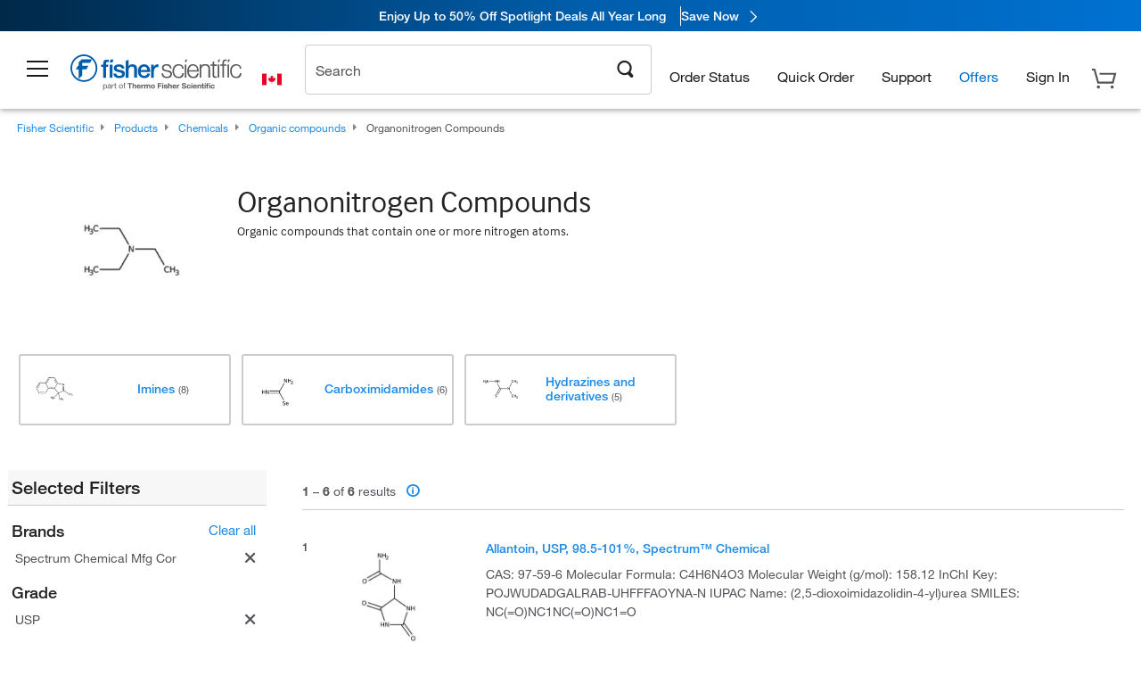

--- FILE ---
content_type: text/html; charset=utf-8
request_url: https://www.fishersci.ca/ca/en/browse/80013658/organonitrogen-compounds?filter=brands_ss%3ASpectrum%20Chemical%20Mfg%20Cor~dimGrade_dim_ss%3AUSP
body_size: 46777
content:
<!DOCTYPE html>
<html class="no-js" lang="">
<head>

    

            <link rel="canonical" href="https://www.fishersci.ca/ca/en/browse/80013658/organonitrogen-compounds"/>




        <meta name="robots" content="index,follow">
    
        <meta http-equiv="X-UA-Compatible" content="IE=edge">
        <meta name="viewport" content="width=device-width,initial-scale=1.0"/>
        <meta charset="UTF-8">
        <meta name="google-site-verification" content="XtnlsgzD-1f_CDzG5A6tujCnDy45Nsk5vQ6sKbI3EEA">
        <meta name="msvalidate.01" content="1D0C243E686277AEA7DBB0E88CD31B62">

        <meta name="description" content="Browse a full range of Organonitrogen Compounds products from leading suppliers. Shop now at Fisher Scientific for all of your scientific needs." />


        <title>Organonitrogen Compounds | Fisher Scientific</title>


    <link rel="preconnect" href="//beta-static.fishersci.ca">

    <!-- releaseVersion:016c99c5-cc49-4847-82f7-7cb242054f4c -->
    <!-- CSS: media=all and print; -->
    <link rel="stylesheet" type="text/css" media="all" href="/etc/designs/fishersci/clientlibs/commercelibs.min.016c99c5-cc49-4847-82f7-7cb242054f4c.css"/>
    <link rel="stylesheet" type="text/css" media="all" href="/etc/designs/fishersci/clientlibs/headlibs-global.min.016c99c5-cc49-4847-82f7-7cb242054f4c.css"/>
    <link rel="stylesheet preload" as="style" type="text/css" media="screen" href="/catalog/search/resources/css/searchResults.css?v=016c99c5-cc49-4847-82f7-7cb242054f4c">
    <link rel="stylesheet" data-norem type="text/css" media="screen and (min-width: 1025px)" href="/etc/designs/fishersci/clientlibs/desktoplibs.min.016c99c5-cc49-4847-82f7-7cb242054f4c.css"/>
    <link rel="stylesheet" data-norem type="text/css" media="screen and (min-width: 641px) and (max-width: 1024px)" href="/etc/designs/fishersci/clientlibs/tabletlibs.min.016c99c5-cc49-4847-82f7-7cb242054f4c.css"/>
    <link rel="stylesheet" data-norem type="text/css" media="screen and (max-width: 640px)" href="/etc/designs/fishersci/clientlibs/mobilelibs.min.016c99c5-cc49-4847-82f7-7cb242054f4c.css"/>
    <link rel="stylesheet" data-norem type="text/css" media="print" href="/etc/designs/fishersci/clientlibs/print.min.016c99c5-cc49-4847-82f7-7cb242054f4c.css"/>


    <!-- END cssIncludes -->

        <!-- Common JS -->
        <script type='text/javascript' src='/etc/designs/fishersci/clientlibs/common.min.2021.09.35-FS.js'></script>
        <script type='text/javascript' src="/etc/designs/fishersci/clientlibs/commercelibs/legacy/common.js?v=2021.09.35-FS"></script>
    <script src="/catalog/search/static/resources/js/search-digital-data.min.js?v=016c99c5-cc49-4847-82f7-7cb242054f4c" defer></script>
    <script type="text/javascript">
        function htmlDecode(input) {
          const doc = new DOMParser().parseFromString(input, "text/html");
          return doc.documentElement.textContent;
        }

        var storeLocalePath = 'en_CA';
        var selectedRefinements = [{"name":"brands_ss","displayName":"brands","expand":false,"richNavImage":null,"gridView":false,"leafNodeOnly":false,"refinementElement":[{"name":"Spectrum Chemical Mfg Cor","selected":true,"popularity":0}]},{"name":"dimGrade_dim_ss","displayName":"Grade","expand":false,"richNavImage":null,"gridView":false,"leafNodeOnly":false,"refinementElement":[{"name":"USP","selected":true,"popularity":0}]}];
       
        var searchTermDigitalData = htmlDecode('Organonitrogen Compounds ');
        var searchTypeDigitalData = 'Rapid Guided Search';
        var pageNumberDigitalData = '1';
        var totalResultDigitalData = '6';
        
        var searchKeyword = encodeURIComponent('');
        var _isEULocale = false;
        if(storeLocalePath != null && storeLocalePath != undefined){
            _isEULocale = storeLocalePath.slice(3,5) != "US" && storeLocalePath.slice(3,5) != "CA";
        }
        var env = env || {};
        env.isSearch = true;
        env.showRecentlyViewed = true;
        env.ajaxSearch = false;
        window.searchResults = {};
        var searchDigitalData = {
            searchTerm: searchTermDigitalData, 
            searchType: searchTypeDigitalData, 
            experienceType: 'Lucidworks', 
            selectedRefinements: selectedRefinements, 
            page: pageNumberDigitalData, 
            totalResults: totalResultDigitalData
        };
        
        window.addEventListener('load', function() {
            fishersci.components.SearchDigitalData.init(searchDigitalData);
        });
    </script>

    <!-- This will fix up the libs for IE8/7 due to the url rewriter not rewriting conditional comments in CQ  -->
    <script type="text/javascript">
        if( $('html.ie8').length > 0 || $('html.ie7').length > 0 ){
            $('head').append($("link[rel='stylesheet'][href*='desktoplibs']").attr("media","screen"));
        }
    </script>

   

    <script type="text/javascript">
        var s = {};
        var iadsSearchTerm = "Organonitrogen Compounds";
        var focusArea = "Organonitrogen Compounds";
        var imageRoot = '/shop/FisherSci/theme/images/';
        var restTypeaheadSearchServiceURL = '//www.fishersci.com/catalog/service/typeahead/suggestion';
        var restTypeaheadSearchServiceDataType = 'json';
        var fisherDataLayer = {
            generalData: {
                pageType: 'Browse by Product',
                
            },
            userData: {},
            searchData: {
                searchTerm: 'Organonitrogen Compounds',
                searchType: 'Rapid Guided Search',
                resultsNum: '6',
                pageNumber: '1',
                experienceType: 'Lucidworks',
                filters: {
                    category: 'Organonitrogen Compounds'
                }
            },
            productData: {}
        };
       
    </script>

    <script type='text/javascript' src="/catalog/search/resources/js/searchResults.min.js?v=016c99c5-cc49-4847-82f7-7cb242054f4c" defer></script>



        <link rel="stylesheet" href="/etc/clientlibs/interact.min.css" type="text/css"/>
        <script type="text/javascript" src="/etc/clientlibs/interact.min.js"></script>
     <meta name="lw_version" content="5.9.2">
</head>
<body id="fs">

    <!-- start CQ header -->
    <script type="text/javascript">
        I18n.locale = "en_CA";
        I18n.defaultLocale = "en_CA";
        I18n.countryCode = "CA";
    </script>

    <script>env.isNewHeader = true;</script>
<!-- START static-header-files -->
<script>
    env.currentEnvironment = "prod";
    env.sessionTimerTotalSeconds = "3600";
    env.sessionTimerShowWarningSeconds = "3480";
    const redirectTriggerPaths = ["/store1/account-dashboard","/store1/users/"];
</script>
    <script src="/global-ui/resources/digital-data.min.js" defer></script>
    <script src="/global-ui/resources/analytics.min.js?7da08ce" defer></script>

<!-- Load utils -->
<script>
window.utils={getCookie:function(h){var k="";var j=document.cookie?document.cookie.split("; "):[];for(var f=0,c=j.length;f<c;f++){var d=j[f].split("=");var a=decodeURIComponent(d.shift());var b=d.join("=");if(b&&h===a){if(b.indexOf('"')===0){b=b.slice(1,-1).replace(/\\\\"/g,'"').replace(/\\\\\\\\/g,"\\\\")}try{b=decodeURIComponent(b)}catch(g){}k=b;break}}return k},setCookie:function(name,value,options){options=options||{};var cookie=encodeURIComponent(name)+"="+encodeURIComponent(value);var expires=options.expires;if(expires&&expires instanceof Date){expires=expires.toUTCString()}if(expires){cookie+="; expires="+expires}if(options.path){cookie+="; path="+options.path}if(options.domain){cookie+="; domain="+options.domain}if(options.secure){cookie+="; secure"}cookie+=";SameSite=None";document.cookie=cookie},deleteCookie:function(cookieName){document.cookie=cookieName+"=; expires=Thu, 01 Jan 1970 00:00:00 UTC; path=/;"},clientLogging:function(msg){var xhr=new XMLHttpRequest;xhr.open("POST","/global-ui/client-log",true);xhr.setRequestHeader("Content-Type","application/json");xhr.onload=function(){if(xhr.status>=200&&xhr.status<300){console.log("Successfully Logged:",xhr.responseText)}else{console.error("Error Logging:",xhr.statusText)}};var requestBody=JSON.stringify({msg:msg});xhr.send(requestBody)},isIE11:function(){return!!window.MSInputMethodContext&&!!document.documentMode},isSessionStorageAvailable:function(){if(typeof sessionStorage==="undefined"){return false}try{var test="__sessionStorageTest__";sessionStorage.setItem(test,test);sessionStorage.removeItem(test);return true}catch(e){return e instanceof DOMException&&(e.code===22||e.code===1014||e.name==="QuotaExceededError"||e.name==="NS_ERROR_DOM_QUOTA_REACHED")&&sessionStorage.length!==0}},isLocalStorageAvailable:function(){try{var test="__localStorageTest__";localStorage.setItem(test,test);localStorage.removeItem(test);return true}catch(e){return false}}};window.domUtils={waitForElement:function(selector,callback){if(document.querySelector(selector)){callback()}else{var observer=new MutationObserver(function(mutations,observer){if(document.querySelector(selector)){callback();observer.disconnect()}});observer.observe(document.body,{childList:true,subtree:true})}}};
</script><link rel="preload" href="/global-ui/resources/application.min.css?version=7da08ce" as="style" />
<link rel="preload" href="/global-ui/resources/hbs-compiled.min.js?version=7da08ce" as="script" />
<link rel="preload" href="/global-ui/resources/header.min.js?version=7da08ce" as="script" />

<script src="/global-ui/resources/hbs-compiled.min.js?version=7da08ce"></script>
<script src="/global-ui/resources/komodo.min.js?version=7da08ce" defer></script>
<script src="/global-ui/resources/header.min.js?version=7da08ce" defer></script>
<script src="/global-ui/resources/searchbar.min.js?version=7da08ce" defer></script>
<script src="/catalog/search/static/resources/js/signals.min.js?v=7da08ce" defer></script>
    <script src="/global-ui/resources/additional-helpers.min.js?version=7da08ce" defer></script>
<link rel="stylesheet" href="/global-ui/resources/application.min.css?version=7da08ce" type="text/css">
        <link rel="stylesheet" href="/global-ui/resources/komodo.lite.css?version=7da08ce" type="text/css">
    <script type="module" src="https://komodo-web-components.s3.us-east-1.amazonaws.com/libraries/explorer/komodo-core-explorer-web-components-latest/dist/explorer/explorer.esm.js"></script>
    <link rel="stylesheet" href="/designsystem-cdn/design-tokens/fsc_variables.css">
    <script>
        setTimeout(function() {
            if (!!window.MSInputMethodContext && !!document.documentMode) {
                var script = document.createElement('script');
                script.noModule = true;
                script.src = 'https://komodo-web-components.s3.us-east-1.amazonaws.com/libraries/explorer/komodo-core-explorer-web-components-latest/dist/explorer/explorer.js';
                document.head.appendChild(script);
            }
        }, 0);
    </script>
<script>env.isNewHeader = true;</script>
    <!-- END static-header-files --><!--START header.hbs from release/2026.01.03-FS-SYS-ENG on 20260114 00:24:28 GMT-->
<script>
    window.globalUi = {};
    window.globalUi.branchName = "release/2026.01.03-FS-SYS-ENG";
    window.globalUi.buildTimestamp = "20260114 00:24:28 GMT";
    window.globalUi.currentEnvironment = "prod";
</script>
    <script>env.removeSpecialOffers = true;</script>
<!--START static-header-code-->
<!--header URL /fishersci/na/en_CA/layout/scientific/_jcr_content/header-par.html-->
<style>
@media (max-width:414px){#header-shim.banner-enabled{margin-top:69px}#header-shim.banner-enabled.breadcrumbs{margin-top:99px}#header-shim.banner-disabled{margin-top:69px}#header-shim.fm-banner-enabled{margin-bottom:155px!important}}@media (min-width:414px) and (max-width:767px){#header-shim.banner-enabled{margin-top:84px}#header-shim.banner-enabled.breadcrumbs{margin-top:114px}#header-shim.banner-enabled.legacy-helper{margin-top:100px}#header-shim.fm-banner-enabled{margin-top:109px}#header-shim.fm-banner-enabled.breadcrumbs{margin-top:139px}#header-shim.fm-banner-enabled.legacy-helper{margin-top:125px}#header-shim.banner-disabled{margin-top:69px}}@media (min-width:768px){#header-shim.banner-enabled{margin-top:123px}#header-shim.banner-enabled.breadcrumbs{margin-top:153px}#header-shim.banner-enabled.legacy-helper{margin-top:147px}#header-shim.banner-enabled.sticky-cart{margin-top:112px}#header-shim.banner-disabled{margin-top:88px}}
</style><script>
    //Let's try to remove the inline Adobe scripts until teams can do it
    let adobeIds = ['launchwrapper','adobe-launch-pre-hide-snippet'];
    adobeIds.forEach(function(id){
        let elem = document.getElementById(id);
        if(elem){
            elem.remove();
        }
    });

    //New Adobe Launch deployment
    !function(e,a,n,t){var i=e.head;if(i){
    if (a) return;
    var o=e.createElement("style");
    o.id="alloy-prehiding",o.innerText=n,i.appendChild(o),setTimeout(function(){o.parentNode&&o.parentNode.removeChild(o)},t)}}
    (document, document.location.href.indexOf("adobe_authoring_enabled") !== -1, ".personalization-container { opacity: 0 !important }", 3000);

    //If we're lower than IE11, set the cookie to false and redirect to the homepage
    if(document.documentMode && document.documentMode < 11){
        document.location = '/global-ui/content/newheader/delete';
    }
    var env = env || {};
    env.newHeaderUserType="G";
    env.newHeaderPersistentUser="";
    var I18n = typeof(I18n) !== "undefined" ? I18n : {};
    I18n.locale ="en";
    I18n.defaultLocale ="en";
    I18n.translations = typeof I18n.translations !== "undefined" ? I18n.translations : {};
    I18n.translations["en"] = {"searchResults":{"welcome":"welcome","addToCartBtn":"Add to Cart","compareCheckbox":"Compare","specialOffer":"Special Offer","promotionsAvailable":"Promotions are available","onlineSavings":"Online savings are available","PromotionsOnlineSavings":"Promotions & Online savings are available","pricingAvailability":"Pricing & Availability","specifications":"Specifications","sortResults":"Sort Results","bestMatch":"Best Match","mostPopular":"Most Popular","showFewer":"Show Less","loadMore":"Load More","searchResults":"Search results for xxx","relatedCategories":"Related Categories","didYouMean":"Did you mean ","autoCorrection":"We're sorry, there were no matches for 'flsk' found on our site. We have auto-corrected your search term to 'flask'.If you need help finding the product you need, please contact our customer service at 1-800-234-7437.","checkSpellings":"We're sorry, there were no matches for 'xyzxyz' found on our site. You may want to use fewer or less specific search keywords, check your spelling and retry your search.If you need help finding the product you need, feel free to contact our customer service at 1-800-234-7437.","productCategory":"Product Category","productName":"Product Name","fisherCtgNo":"Fisher Catalog Number","MfrCtgNo":"Manufacturer Catalog Number","casNo":"CAS Number","brandName":"Brand Name","selectedCriteria":"We are sorry, there were no products found within the selected criteria.  You may want to update your filter selections or perform another search.If you need help finding the product you need, feel free to contact our customer service at 1-800-234-7437.","category":"Category","specialOffers":"Special Offers","brand":"Brand","giveFeedBack":"Give Feedback","showDetails":"Show Details","hideDetails":"Hide Details","enterNumber":"Enter a number","enterQuantity":"Enter a quantity","oneMoment":"One moment while we fetch your results","pleaseLogin":"Please log in to view your contract price information for any cross-referenced items.","showingItems":"Showing Items","priceAvailability":"Pricing and Availability","labelOf":"of","allCategories":"All Categories","placeholder":"Search","next":"NEXT","previous":"PREV","records":"Results","sortBy":"Sort By","showingResults":"Showing results for","search":"Search","edge":"Fisher Scientific Edge","edgeDesc":"Orders before 2pm dispatch <b>today</b><br>Orders after 2pm dispatch <b>tomorrow</b>","edgeLearnMoreUrl":"scientific-products/special-offers-and-programs/fisher-scientific-edge.html","greenerChoice":"Greener Choice","greenerChoiceTitle":"Greener Choice Product","greenerChoiceDesc":"This product offers one or more environmental benefits itemized in the U.S. FTC \"Green Guides.\"","greenerChoiceLearnMoreText":"Learn more about the Greener Choice Program","greenerChoiceLearnMoreUrl":"greener-choice-program.html","duplicateListTitle":"List name already in use. Please enter a different name."},"itemDetailsPage":{"messages":{"signIn":"Sign In"}},"featuredProducts":{"new":"New","sale":"Sale"},"searchRefinements":{"new":"New","sale":"Sale","narrowResults":"Narrow Results","selectedfilters":"Filters","removeAll":"Clear all","showMore":"Show More","enterBrand":"Enter a brand name","categories":"Categories","brand":"Brand","showMenu":"Show Menu","jumpTo":"Jump to...","backToTop":"back to top","miscellaneous":"MISCELLANEOUS"},"recentlyViewed":{"recentlyViewed":"You recently viewed...","show":"Show","hide":"Hide"},"fisherOrders":{"orders":{"orderDate":"Order Date","orderStatus":"Order Status","orderedBy":"Ordered By","release":"Release #","po":"PO #","merchandiseTotal":"Merchandise Total","packingSlips":"Request Packing Slips","viewInvoice":"View Invoice","attention":"Attention","shipTo":"Ship To","order":"Order","viewReq":"View Requisition","auditTrail":"Audit Trail","account":"Account","reorderItems":"Reorder These Items","returnProducts":"Return Products","itemsShipped":"Items Shipped","itemsInProgress":"Items in Progress","itemsBackordered":"Items Backordered","itemsHold":"Items On Hold","itemsVendor":"Items Shipping from Vendor","sale":"SALE"}},"needItNow":{"needIt":"Need it now?","backToQuickView":"Back to Quick View","technicalEqProducts":"These technical equivalent products are also available."},"modalProductHeader":{"requiredAccessories":"Required Accessories"},"fisherForm":{"forms":{"registerHere":"Register Here","title":"Title","lastName":"Last Name","company":"Company","address1":"Address Line 1","address2":"Address Line 2","city":"City","postalCode":"Postal Code","country":"Country","pleaseSelect":"Please Select","austria":"Austria","belgium":"Belgium","denmark":"Denmark","finland":"Finland","france":"France","germany":"Germany","ireland":"Ireland","italy":"Italy","netherlands":"Netherlands","portugal":"Portugal","spain":"Spain","sweden":"Sweden","switzerland":"Switzerland","unitedKingdom":"United Kingdom","department":"Department","jobRole":"Job Role","administration":"Administrator","authorisedDistributor":"Authorised distributor","buyer":"Buyer","consultant":"Consultant","dealer":"Dealer","educatorTrainer":"Educator / Trainer","endUser":"End user","engineer":"Engineer","executive":"Executive","groupManager":"Group Manager","foremanAssistant":"Foreman / Assistant","operator":"Operator","projectManager":"Project Manager","safetyOfficer":"Safety Officer","scientist":"Scientist","graduate":"Student Graduate /Post Graduate","technician":"Technician","other":"Other","accountNumber":"Account number","emailAddress":"Email Address","tickBox":"Please tick the box to receive information about our products and services, along with exclusive offers and promotions tailored for you.Your confidentiality is important to us; All personal information that you provide will be used by us in accordance with our","privacyPolicy":"Privacy Policy","futureInformation":"and you will have the ability to opt out of receiving future marketing information from us at any time","submit":"Submit"}},"fisherMessaging":{"table":{"item":"Item","mfrNo":"Mfr. No.","itemDescription":"Item Description","description":"Description","priceUnit":"Price Per Unit","quantity":"Quantity","availability":"Availability","addToCart":"Add to Cart","addToList":"Add to List","addItems":"Add Item(s)","na":"N/A","price":"Price","qty":"Qty","discontinuedMsg":"This item has been discontinued by the manufacturer and is no longer available. Please call customer service for assistance: 1-800-766-7000","restrictionMsg":"Due to product restrictions, we cannot sell this item online.Please call Customer Service at 1-800-766-7000 or","emailUs":"email us","assistance":"for assistance","catalogNo":"Catalogue No.","qtyAavailability":"Quantity & Availability","productSpecification":"Product Specifications","title":"Title","catalogNum":"Catalog Number","unit":"Unit","nonPreferred":"Non-Preferred","defaultDescription":"Restore Default Description","itemsProductPage":"Add items from the product page, the shopping cart, or import a spreadsheet or CSV file to get started using your list","itemSubtotal":"Item Subtotal","cartSubtotal":"Cart Subtotal","orderCatalog":"Catalog #","titleDesc":"Title/Desc","unitPrice":"Unit Price","status":"Status","merchandiseTotal":"Merchandise Total","expand":"Expand","date":"Date","trackingInfo":"Tracking Info","shipped":"Shipped","tracking":"Tracking","orderTracking":"Tracking #","dateShipped":"Date Shipped","proNo":"PRO No","trackingNA":"Tracking N/A","bolNo":"BOL No","viewCreditMemo":"View Credit Memo","packingSlips":"Request Packing Slips","viewInvoice":"View Invoice","pkg":"Pkg","weight":"Weight","proNumber":"PRO Number","statusDate":"Status Date","signedBy":"Signed By","time":"Time","location":"Location","activity":"Activity","orderNumber":"Order Number","PoNumber":"P.O. Number","placedOn":"Placed on","viewOrderDetails":"View Order Details","preferredProduct":"This product is considered preferred by your company","createProfile":"create a profile","availabilityProducts":"to easily view availability of all products and more.","sds":"SDS","reqAccessories":"Required Accessories","accessories":"Accessories","productFeedback":"Product Feedback","promotionDetails":"Promotion Details","onlineSavings":"Online Savings","priceUoms":"priceUoms.0.stdAvailability","needNow":"Need it Now?","alternateProducts":"See alternate products available.","substituteProducts":"View substitute products","ensureCrctProd":"This item is a non-standard voltage; please ensure you are ordering the correct product.  Please contact customer service for assistance: 1-800-766-7000.","instantSavings":"Online Instant Savings (30%)","checkAvailability":"Check Availability","matchMore":"We found more than one match .Please select from the list below.","chooseProduct":"Choose the product you want to add to your order","currentPrice":"Please call customer service for current pricing. 1-800-766-7000","itemsInCart":"Items in Your Cart","unitMeasure":"Unit of Measure","stock":"Stock"}},"specTableProduct":{"chemicalIdentifiers":"Chemical Identifiers","specifications":"Specifications","readDescription":"Read Description...","description":"Description","productCertificates":"See Product Certificates","shelfLife":"Shelf life:","sdsSafetyDoc":"SDS & Safety Documents","sds":"SDS","safetyDataSheets":"Safety Data Sheets","locateSafetyDatasheet":"To locate a Safety Data Sheet:","searchBox":"1. Enter one of the following into the SDS Search box and click Search:","FCCSNumber":"Fisher Scientific catalog number, CAS number, chemical name or supplier part number.","pdfFile":"2. Click on the Fisher Scientific catalog number of any result to open its SDS as a PDF in a new window.","searchFor":"Search for:","search":"Search","sdsResults":"Your SDS Results: 1052 item(s)","sdsPdf":"Click a Catalog Number to open the SDS pdf","fisherCtgNo":"Fisher Catalog Number","productNmae":"Product Name","productDescription":"Product Description"},"productCertificates":{"lotNumber":"by Lot Number","noCertificates":"This product has no certificates to display","productCertificates":"Search all product certificates on Fishersci.com","productCert":"Product Certificates","productCertSearch":"Product Certification Search","certAnalysis":"Certificate of Analysis","fisherChemSpec":"Fisher Chemical Specification","fisherChemSearchAnalysis":"Fisher Chemical Certificate of Analysis Search","information":"To use this service you need two pieces of information:","catalogueNoChem":"The catalogue number of the chemical eg:- A/0520/25 or 10652241","lotNo":"The lot number of the chemical, from the bottle or packaging eg:- 1419182","certWindow":"Enter these in the appropriate boxes below and press search. The certificate will appear in a new browser window. You can copy or print this using the normal browser controls.","lotNumb":"Lot No","search":"Search","chemSpecSerach":"Fisherbrand Chemical Specification Search","specSheets":"Specification sheets are available for Fisher Chemical products.","contactSpecialists":"If you have any problems using this service please contact our specialists.","specSearch":"Specification Search","viewSpecSheet":"Enter the catalogue number for which you wish to view the specification sheet i.e. P/7500/15"},"addToListEu":{"close":"close","warningText":"You've already added this item to that list","personalList":"Personal Lists","companyList":"Company Lists","personalListTab":"Personal Lists Tab","selectionPersonalList":"Select a Personal List","existingList":"Add to Existing List","newPersonalList":"Or Create a New Personal List","newCompanyList":"Or Create a New Company List","createList":"Create List","companyListTab":"Company Lists Tab","selectionCompanyList":"Select a Company List"},"ieMylistHeader":{"home":"Home","myLists":"My Lists","existingList":"Select an Existing List","personal":"Personal","selectList":"Select a List","company":"Company","createButton":"If you would like to create a list, use the button below","addProducts":"Follow the instructions and start adding products","createList":"Create a List","retriveList":"One moment while we retrieve your list","createNewList":"Create a New List","newList":"New List Name","personalCompanyList":"Will this be a Personal list or a Company list","cancel":"Cancel"},"emailNotificationForm":{"emailNotification":"Email Notification Preferences","emailError":"There was an error updating your Email Notification Preferences. Please try again","updateNotification":"Updating these notification preferences will also change them in your profile","orderConfirmation":"Order Confirmation","confirmationMails":"If you would like to send order confirmation emails to additional email addresses, please enter them below, seperated by semicolons","backOrderUpdates":"Backorder Updates","shipmentNotification":"Shipment Notifications","invoiceNotification":"Invoice Copy Notifications","update":"Update"},"crossReference":{"alsoInterested":"you may also be interested in considering","for":"For","savingsOf":"SAVINGS of","alernateOption":"as an alternative option to catalog number","alternateOPtionAvailable":"Alternative Option Available","alternateOptionTo":"to catalog number"},"featuredPromotionListResults":{"hotDeal":"Hot Deal","limitedTime":"Limited Time","newOffer":"New Offer","savingsEvent":"Savings Event","buyNow":"Buy Now","expires":"Expires","narrowResults":"Narrow Results","selectedFilters":"Selected Filters","multipleBrands":"Multiple Manufacturers","promoCode":"Promo Code","CTACouponText":"See Full Promo Details","redemptionOnly":" Redemption Only","daysLeft":"Days Left","days":"Days","hours":"Hours","minutes":"Minutes","seconds":"Seconds","noPromoMessage":"Sorry, there are currently no special offers at this time.","checkBackMessage":"Check back throughout the year to find ways to save or","viewAllPromosMessage":"view all of our promotions"},"ieMylist":{"listOptions":"List Options","bulkUpload":"Bulk Upload","defaultList":"Make This My Default List","retainList":"Retain List Quantities","editList":"Edit List Name","deleteList":"Delete List","addItemsToCart":"Add Item(s) to Cart"},"eventsList":{"viewMore":"View more details","register":"Register","noEvents":"No Events Found"},"quickViewProduct":{"reqAccessories":"Required Accessories","loadMore":"Load More","promotionalPrice":"Promotional price valid on web orders only. Your contract pricing may differ. Interested in signing up for a dedicated account number?","learnMore":"Learn More","promoPrice":"Promotional price valid on web orders only."},"accountMenu":{"signOut":"Sign Out","signIn":"Sign In","not":"Not","yourAccount":"Your Account","selectedAccount":"Account Selected:","welcome":"Welcome","accountLabel":"Account"},"mylistHeader":{"excelSpreadSheet":"Create and save an Excel spreadsheet or Comma Seperated Value(CSV) file containing two columns. Column 1 must contain part numbers; Column 2(optional) can obtain item descriptions. 100 items max","click":"Click","chooseFile":"Choose File","csvFile":"and navigate to the saved spreadsheet or csv file on your computer.  Open the file to upload the spreadsheet or csv data into the list"},"savedCart":{"savedCart":"Saved Cart","savedItems":"We saved the items left in your basket from your last session. You can add them back to your cart now, or discard them to start over.","discardItems":"Discard These Items","addToCart":"Add to Cart"},"shoppingCartPrintView":{"securityMsg":"*Fisher Scientific does not show personal account information for security purposes.","changePriceAvail":"*Price and availability are subject to change."},"searchBreadcrumbs":{"yourSelections":"Your Selections"},"cartTableLayout":{"quotes":"Quotes"},"certSearchEu":{"getCertificate":"Get Certificate"},"availability":{"inStock":"In Stock","availableIn":"Available in","onOrder":"On Order","forZiPcode":"For Zip Code","estimatedDelivery":"Estimated Delivery","through":"Through"},"cartlet":{"recentAdded":"Recently Added to Your Cart","additionalProducts":"Additional Product(s)","subTotal":"Subtotal","viewCart":"View Cart","cartEmpty":"Your Cart is currently empty","cart":"Cart","contact":"Contact","items":"items","catalogNo":"Product Code","unitPrice":"Unit Price","qty":"Qty","viewAllProducts":"View all Products","continueShopping":"Continue Shopping","goToCart":"View Cart"},"featuredCollectionRefinements":{"narrowResults":"Narrow Results","removeAll":"Clear all","selectedFilters":"Selected filters","showMore":"Show More"},"eCommOnMarketing":{"item":"Items:","itemIsInHotlist":"Item is in list","itemIsAlreadyInHotlist":"Item is already in list","addItemToHotlistTitle":"My Lists - Add an Item","addItemToAnExistingHotlist":"Add this item to one of your existing lists.","pleaseSelectAHotlist":"Please select a list below.","saveToHotlist":"Save to List","cancel":"Cancel","catalognumber":"Catalog Number","description":"Description","price":"Price","quantityandavailability":"Quantity & Availability","details":"Details","onlineinstantsaving":"Online Instant Savings","productspecification":"Product Specifications","addtolist":"Add To List","addtocart":"Add to Cart","labelFor":"for","contenBelongsTo":"Content may not belong to this estore."},"extSearch":{"extSearchTitle":"External Manufacturer Search","instructions":"Please use manufacturer's code on external sites below:","select":"Select","go":"Go"},"insight2Errors":{"addedToList":"Added to List"},"leftNav":{"orderByCatalog":"Order by Catalog"}};
    var linkTranslations = {
        "account": "My Account",
        "register": "Register for Account",
        "signIn": "Sign In"
    }
    var sessionExpiredMessage = {
        "label" : "",
        "message" : "",
    };
    var fisherFastSuccessMessage = {
        "label" : "Success: ",
        "message" : "We will process your registration and your username and password will be emailed to you shortly.",
    };
    env.customHomeRedirectEnabled = true;
</script>
<!-- Adobe Script -->
<script src="https://assets.adobedtm.com/7835b01639d4/12f22ad179cc/launch-79ca2f59a701.min.js" async></script>

<script>
if(!window.preloadOffers){window.preloadOffers={version:"2025.3.0.fs - fs-oob-handling"};function preLoadOffer(div,msec,count,offer){var offerHTML=offer.offerHTML;var offerUrl=offer.offerUrl;var element=document.querySelector("#"+div+" , ."+div),i,s;if(!element){if(count<9){count++;setTimeout(function(){preLoadOffer(div,msec,count,offer)},msec);return}return}if(offerHTML&&preloadVerifyHtmlOffer(offerHTML)){try{element.innerHTML=offerHTML;s=element.querySelectorAll("script");for(i=0;i<s.length;i++){preloadOffers.scriptNode.push(s[i].text)}element.setAttribute("preloaded","true");element.setAttribute("offerUrl",offerUrl);dispatchPreloadOffersEvent(div)}catch(error){console.error("could not execute script : "+error)}}else{showDefaultOfferContent(element);element.setAttribute("preloaded-default","true")}}function preloadVerifyHtmlOffer(data){var isValid=false,doc,$head;if(typeof data!=="undefined"&&data.length>0){if(data.indexOf("<head")===-1){isValid=true}else{doc=(new DOMParser).parseFromString(data,"text/html");$head=doc.querySelector("head");if($head.childElementCount===0){isValid=true}}}return isValid}function showDefaultOfferContent(element){try{element.setAttribute("preloaded","false");if(element.id==="fs-headerfooter-hbr"){document.getElementById("header-shim").style="margin-top: 92px";document.getElementById("main-nav-header").style="";return}var content,loadingWheelBlock=element.querySelector(" .loading-wheel-block"),loadingWheel=element.querySelector(" .loading-wheel-block .loading-wheel"),defaultOffer=element.querySelector(" .loading-wheel-block .defaultOffer");if(!loadingWheelBlock||!loadingWheel||!defaultOffer){console.log("Preload offers - no default offer for div:",element.getAttribute("id"))}else{loadingWheelBlock.style.padding="0px";loadingWheelBlock.removeChild(loadingWheel);content=defaultOffer.querySelector(".content-par-main");if(content){content.removeAttribute("style");content.className=content.className.replace(/\bcontent-par-main\b/g,"")}defaultOffer.removeAttribute("style")}}catch(error){console.error("Preload offers - errors occurred when loading default offer for div:",element.getAttribute("id"))}}function processOfferResp(responseText){if(responseText){var resp=JSON.parse(responseText),offerMap,div,offer,offers;window.preloadOffers.response=resp;window.preloadOffers.scriptNode=[];if(resp&&resp.hasOwnProperty("offerPlacementMap")){offerMap=resp["offerPlacementMap"];for(div in offerMap){offers=offerMap[div];if(Array.isArray(offers)){if(offers.length<1){showDefaultContent(document.querySelector("#"+div+" , ."+div));continue}offer=offers[0]}else{offer=offers}if(getIsBlacklisted(offer)){console.log("Preload offers - targeted placement:"+offer.interactPoint.split("|").pop());continue}preLoadOffer(div,100,1,offer)}}}}function getIsBlacklisted(offer){return offer.hasOwnProperty("blacklisted")?offer.blacklisted:false}function getPreloadURLDomain(){var input=document.querySelector("#preloadURL");return!!input?input.value:""}function dispatchPreloadOffersEvent(name){if(document.createEvent){var event=document.createEvent("Event");event.initEvent(name,true,true);document.dispatchEvent(event)}else if(document.createEventObject){if(!!document.documentElement[name]){document.documentElement[name]=1}document.documentElement[name]++}}var preloadUrl="/event/offer/preload",xhttp=new XMLHttpRequest;xhttp.onreadystatechange=function(){var response=this;if(response.readyState===4){if(!window.preloadOffers){window.preloadOffers={}}if(response.status===200){window.preloadOffers.succeed=true;processOfferResp(response.responseText)}else{window.preloadOffers.succeed=false}dispatchPreloadOffersEvent("preloadOffers");window.preloadOffers.status=response.status;window.preloadOffers.statusText=response.statusText}};xhttp.ontimeout=function(){window.preloadOffers.succeed=false;dispatchPreloadOffersEvent("preloadOffers")};xhttp.open("POST",preloadUrl,true);xhttp.setRequestHeader("Content-Type","application/json;charset=UTF-8");xhttp.timeout=4e3;xhttp.send()}function FetchCategoryRecommendations(){return{getHPCategoryRecommendation:function(){try{if(this.isCategoryRecommendationEnabled()){console.log("DM Preload - Fetching category recommendation for home page");var payload=this.getRequestPayload();$.ajax({url:"/store1/recom/categories/getCategoryRecommendation",type:"POST",data:JSON.stringify(payload),contentType:"application/json",success:function(resp){if(!!resp){console.log("DM Preload - category recommendation has been received");console.log(resp);PreloadCategoryRec.renderCategoryRecommendation(resp)}},error:function(error){console.error("DM Preload - error while fetching Category Recommendation",error)}})}else{console.log("DM - skipping getCategoryRecommenationHtml event listener - not a home page! ")}}catch(error){console.error("DM - error while in calling fetch categpry recommenation API",error)}},renderCategoryRecommendation:function(resp){try{var msec=100;var counter=0;const categoryDivContainerIntervalID=setInterval(function(){counter++;const categoryElement=document.getElementById("dm-product-categories");if(categoryElement){$("#dm-product-categories").empty().html(resp.data);clearInterval(categoryDivContainerIntervalID)}if(counter>9){clearInterval(categoryDivContainerIntervalID)}},msec)}catch(error){console.error("DM - error while in rendering in category data")}},getRequestPayload:function(){var svi=this.getCookie("s_vi");var ecid=this.getEcidFromCookie();var countryCode="";var language="";var locale=PreloadCategoryRec.getCookie("locale");if(!!locale){locale=locale.toLowerCase().split("_");if(locale.length>0){language=locale[0];countryCode=locale[1]}}var estore=this.getCookie("estore");var payload={svi:svi,ecid:ecid,countryCode:countryCode,language:language,estore:estore};return payload},getCookie:function(cookieName){var cookie=null;try{var nameEQ=cookieName+"=";var cookieList=document.cookie;var cookieIndex=cookieList.indexOf(nameEQ);var lastIndexValue;if(cookieIndex!==-1){lastIndexValue=cookieList.indexOf("; ",cookieIndex);if(lastIndexValue===-1){lastIndexValue=cookieList.length}cookie=cookieList.slice(cookieIndex+nameEQ.length,lastIndexValue);cookie=unescape(cookie)}}catch(error){console.error("DM Preload - error while in getting cookie from page : ",cookieName)}return cookie},getEcidFromCookie:function(){var ecid="";try{var val=PreloadCategoryRec.getCookie("s_ecid");var prefix="MCMID|";ecid=val?val.substring(val.indexOf(prefix)+prefix.length):""}catch(error){console.error("DM Preload - error while in getting ecid from cookie")}return ecid},isCategoryRecommendationEnabled:function(){let isEnabled=false;try{const allowedURLs=["/us/en/home.html","/ca/en/home.html","/ca/fr/home.html","/us/en/healthcare-products.html","/us/en/education-products.html"];const allowedErrorPagePatterns=["/shop/products/","/global-ui/errors/410"];if(window&&window.location&&window.location.pathname&&allowedURLs.includes(window.location.pathname)){isEnabled=true}if(env.httpStatusCode==="410"){if(allowedErrorPagePatterns.some(function(pattern){return window.location.pathname.includes(pattern)})){isEnabled=true}}}catch(error){console.error("DM Preload - error while checking URL for category recommendaiton")}return isEnabled}}}const PreloadCategoryRec=FetchCategoryRecommendations();PreloadCategoryRec.getHPCategoryRecommendation();function OOBMinifiedCartDetails(){return{fetchCartDetails:function(){try{console.log("DM Preload - Fetching cart details");var payload=this.getRequestPayload();if(payload&&payload.countryCode==="us"){$.ajax({url:"/store1/recom/oobRecommendation/minifiedcartdetails",type:"POST",data:JSON.stringify(payload),contentType:"application/json",success:function(resp){if(!!resp){console.log("DM Preload - cart details has been received");console.log(resp);OOBMinifiedCartDtl.processOOBCartDetails(resp)}},error:function(error){console.error("DM Preload - error while fetching Cart Details",error)}})}else{console.log("DM - Only Applicable for US")}}catch(error){console.error("DM - error while in calling fetch cart details API",error)}},processOOBCartDetails:function(resp){try{if(resp&&resp.data){if(Array.isArray(resp.data.productInCarts)){if(resp.data.productInCarts.length===0){fisherDataLayer.productsInCart=[]}else{if(!fisherDataLayer.productsInCart||fisherDataLayer.productsInCart.length===0){fisherDataLayer.productsInCart=resp.data.productInCarts}else{fisherDataLayer.productsInCart=fisherDataLayer.productsInCart.filter(element=>resp.data.productInCarts.includes(element));resp.data.productInCarts.forEach(product=>{if(!fisherDataLayer.productsInCart.includes(product)){fisherDataLayer.productsInCart.push(product)}})}}}else{console.error("DM - Invalid data structure in response or productInCarts is empty")}if(Array.isArray(resp.data.cartItems)){if(resp.data.cartItems.length===0){fisherDataLayer.cartItems=[]}else{if(!fisherDataLayer.cartItems||fisherDataLayer.cartItems.length===0){fisherDataLayer.cartItems=resp.data.cartItems}else{fisherDataLayer.cartItems=fisherDataLayer.cartItems.filter(element=>resp.data.cartItems.some(cartItem=>cartItem.item_id===element.item_id));const existingItemIds=fisherDataLayer.cartItems.map(product=>product.item_id);resp.data.cartItems.forEach(product=>{if(!existingItemIds.includes(product.item_id)){fisherDataLayer.cartItems.push(product)}})}}}else{console.error("DM - Invalid data structure in response or cartItems is empty")}}else{console.error("DM - Response or response data is undefined")}}catch(error){console.error("DM - error while processing cart data",error)}},getRequestPayload:function(){var cartId=this.getCartIdFromCookie();var gsessionId=this.getCookie("gsessionId");var countryCode="";var language="";var locale=OOBMinifiedCartDtl.getCookie("locale");if(!!locale){locale=locale.toLowerCase().split("_");if(locale.length>0){language=locale[0];countryCode=locale[1]}}var url=window.location.pathname;var payload={cartId:cartId||"",gsessionId:gsessionId,countryCode:countryCode,language:language,url:url};return payload},getCookie:function(cookieName){var cookie=null;try{var nameEQ=cookieName+"=";var cookieList=document.cookie;var cookieIndex=cookieList.indexOf(nameEQ);var lastIndexValue;if(cookieIndex!==-1){lastIndexValue=cookieList.indexOf("; ",cookieIndex);if(lastIndexValue===-1){lastIndexValue=cookieList.length}cookie=cookieList.slice(cookieIndex+nameEQ.length,lastIndexValue);cookie=unescape(cookie)}}catch(error){console.error("DM Preload - error while in getting cookie from page for cart API : ",cookieName)}return cookie},getCartIdFromCookie:function(){let cartId="";try{let cartIdValue=OOBMinifiedCartDtl.getCookie("CART_ID");if(!!cartIdValue){cartIdValue=cartIdValue.split("_");if(cartIdValue.length>0){cartId=cartIdValue[0]}}else{cartId=cartIdValue}}catch(error){console.error("DM Preload - error while in getting CART_ID from cookie")}return cartId}}}const OOBMinifiedCartDtl=OOBMinifiedCartDetails();OOBMinifiedCartDtl.fetchCartDetails();function addFBTPlaceHolder(count){let placeholderTemplate='<div class="container columns small-12 medium-12 large-12"><style> .kmd-dm-fbt { max-width: 918px; display: flex; } .kmd-dm-card-placeholder { width: 188px; height: 275px; /* background-color: #e6e6e6; */ animation-duration: 1.8s; animation-fill-mode: forwards; animation-iteration-count: infinite; animation-name: placeHolderShimmer; animation-timing-function: linear; background: #f6f7f8; background: linear-gradient(to right, #fafafa 8%, #f4f4f4 38%, #fafafa 54%); background-size: 1000px 640px; position: relative;}.kmd-dm-placeholder-title { width: 623px; height: 25px; background-color: #e6e6e6; animation-duration: 1.8s; animation-fill-mode: forwards; animation-iteration-count: infinite; animation-name: placeHolderShimmer; animation-timing-function: linear; background: #f6f7f8; background: linear-gradient(to right, #fafafa 8%, #f4f4f4 38%, #fafafa 54%); background-size: 1000px 640px; position: relative;}.kmd-dm-products .kmd-card.kmd-dm-card.kmd-dm-card-placeholder:first-child::after { content: "";}.kmd-dm-card-placeholder-container { gap: 30px;}@keyframes placeHolderShimmer{ 0%{ background-position: -468px 0 } 100%{ background-position: 468px 0 }} @media (max-width: 768px) { .kmd-dm-fbt { flex-direction: column; } .kmd-dm-products { grid-template-columns: auto !important; } .kmd-dm-card-placeholder-container { flex-direction: column; display: flex; } .kmd-dm-card-placeholder { width:100% !important; height:100px !important; } .kmd-dm-placeholder-title { width: 100% !important; } } </style><div class="kmd-dm-placeholder-title" role="heading"></div><div id="kmd-dm-fbt" class="kmd-dm-fbt" data-amount="3" data-model="FBT" data-impression-tracking="true"><div class="kmd-dm-card-placeholder-container kmd-dm-3 kmd-grid-3 kmd-pt-4 kmd-pt-md-5"><div class="kmd-card kmd-dm-card-placeholder kmd-d-flex kmd-d-direction-column kmd-card--no-b-radius kmd-card--no-outline" id="kmd-dm-card-1"><div class="kmd-card__body kmd-px-0 kmd-py-0 kmd-text-sml kmd-mt-0"></div></div><div class="kmd-card kmd-dm-card-placeholder kmd-d-flex kmd-d-direction-column kmd-card--no-b-radius kmd-card--no-outline disabled" id="kmd-dm-card-2"><div class="kmd-card__body kmd-px-0 kmd-py-0 kmd-text-sml kmd-mt-0"></div></div><div class="kmd-card kmd-dm-card-placeholder kmd-dm-card kmd-d-flex kmd-d-direction-column kmd-card--no-b-radius kmd-card--no-outline disabled" id="kmd-dm-card-3"><div class="kmd-card__body kmd-px-0 kmd-py-0 kmd-text-sml kmd-mt-0"></div></div></div></div></div>';var element=document.querySelector(".frequently_brought_together_container");if(!element){if(count<18){count++;setTimeout(function(){addFBTPlaceHolder(count)},50);return}console.log("FBT Container Not Found");return}if(element.dataset.loaded=="false"){element.innerHTML=placeholderTemplate}}function waitForFBTContainer(response,msec,count){var element=document.querySelector(".frequently_brought_together_container");if(!element){if(count<9){count++;setTimeout(function(){waitForFBTContainer(response,msec,count)},msec);return}console.log("FBT Container Not Found");return}try{element.dataset.loaded=true;element.innerHTML=response.divId;if(response.divId){var scripttext=element.querySelector("script").text;let scriptElement=document.createElement("script");scriptElement.text=scriptText;document.body.appendChild(scriptElement);initFBT().start();initRecsCart().start();sendAnalytics(resp)}}catch(error){console.error("could not execute script : "+error)}}function waitForProductOptions(msec,count){let chipsList=document.querySelectorAll(".productOptions .orderingAttribute:not(.read_only) .attributeButton");if(!chipsList.length){if(count<30){count++;setTimeout(function(){waitForProductOptions(msec,count)},msec);return}console.log("Product Options Container Not Found");return}try{chipsList.forEach(chip=>{chip.addEventListener("click",()=>{setTimeout(()=>{FBTRecommendationInit().start()},50)})})}catch(error){console.error("could not execute script : "+error)}}function launchMetricsAndMesuresListener(){let chipsList=document.querySelectorAll(".productOptions .orderingAttribute:not(.read_only) .attributeButton");console.log("chipsList",chipsList);if(chipsList.length){console.log("chipsList",chipsList);chipsList.forEach(chip=>{chip.addEventListener("click",()=>{console.log("Chip",chip);setTimeout(()=>{FBTRecommendationInit().start()},50)})})}else{waitForProductOptions(100,1)}}function FBTRecommendationInit(){return{start:function(){if(this.isPDPPage()){this.requestFBTRecommendation()}},isPDPPage:function(){return window.location.href.indexOf("/shop/products")>-1},getSkuFromUrl:function(){var currentPage=window.location.href;var urlAndParameters=currentPage.split("?");var urlSubsections=urlAndParameters[0].split("/");var partNumberSection=urlSubsections[urlSubsections.length-1];return this.removeNonAlphanumeric(partNumberSection)},removeNonAlphanumeric:function(str){return str.replace(/[^a-zA-Z0-9]/g,"")},requestFBTRecommendation:function(){var countryCode="";var language="";var locale=PreloadCategoryRec.getCookie("locale");if(!!locale){locale=locale.toLowerCase().split("_");if(locale.length>0){language=locale[0];countryCode=locale[1]}}var element=document.querySelector(".frequently_brought_together_container");if(element){element.dataset.loaded=false}var partNumber=this.getSkuFromUrl();addFBTPlaceHolder(1);$.ajax({url:"/store1/product-recommendations/fbt/?countryCode="+countryCode.toUpperCase()+"&language="+language+"&partNumber="+partNumber,type:"GET",contentType:"application/json",success:function(resp){var fbtContainer=document.querySelector(".frequently_brought_together_container");if(!!resp){console.log("DM Preload - category recommendation has been received");if(!!fbtContainer){fbtContainer.dataset.loaded=true;fbtContainer.innerHTML=resp.divId?resp.divId:"";if(resp.divId){var scripttext=fbtContainer.querySelector("script").text;var scriptElement=document.createElement("script");scriptElement.text=scripttext;document.body.appendChild(scriptElement);initFBT().start();initRecsCart().start();sendAnalytics(resp)}}else{waitForFBTContainer(resp,100,1)}console.log(resp)}else{if(!!fbtContainer){fbtContainer.dataset.loaded=true;fbtContainer.innerHTML=""}else{waitForFBTContainer("",100,1)}}},error:function(error){waitForFBTContainer("",100,1);console.error("DM Preload - error while fetching Category Recommendation",error)}})}}}FBTRecommendationInit().start();launchMetricsAndMesuresListener();
</script><!--END static-header-code--><!--START userway -->
<span id="userwayIcon" class="userway-icon" tabindex="0">
<svg xmlns="http://www.w3.org/2000/svg" xmlns:xlink="http://www.w3.org/1999/xlink" width="30px" height="30px" viewBox="0 0 60 60" version="1.1">
    <title>accessibility menu, dialog, popup</title>
    <g id="Drawer" stroke="none" stroke-width="1" fill="none" fill-rule="evenodd">
        <g id="man" transform="translate(-30.000000, -30.000000)">
            <g transform="translate(30.000000, 30.000000)" id="Group-12">
                <circle id="Oval" cx="30" cy="30" r="30"/>
                <path d="M30,4.42857143 C44.12271,4.42857143 55.5714286,15.87729 55.5714286,30 C55.5714286,44.12271 44.12271,55.5714286 30,55.5714286 C15.87729,55.5714286 4.42857143,44.12271 4.42857143,30 C4.42857143,15.87729 15.87729,4.42857143 30,4.42857143 Z M30,6.42857143 C16.9818595,6.42857143 6.42857143,16.9818595 6.42857143,30 C6.42857143,43.0181405 16.9818595,53.5714286 30,53.5714286 C43.0181405,53.5714286 53.5714286,43.0181405 53.5714286,30 C53.5714286,16.9818595 43.0181405,6.42857143 30,6.42857143 Z M40.5936329,24.636146 C40.8208154,24.6942382 41.032297,24.8027599 41.212927,24.9537151 C41.3927444,25.1040671 41.5372605,25.2927156 41.6362456,25.506032 C41.7348561,25.7185411 41.7857143,25.9504498 41.7857143,26.1964545 C41.7780029,26.5779794 41.6395197,26.9452414 41.3935596,27.2352841 C41.1463511,27.5267988 40.8059352,27.7221149 40.4376358,27.7856619 C38.1921773,28.2017648 35.924387,28.4827808 33.6481064,28.6271294 C33.504948,28.636723 33.3651112,28.6758744 33.236922,28.7423749 C33.1082304,28.8090766 32.9940039,28.9018917 32.9011681,29.0153772 C32.8079332,29.1293505 32.7382931,29.2617886 32.6966918,29.404413 C32.6758615,29.4759144 32.6622539,29.5492793 32.6556797,29.6151616 L32.6510699,29.707205 L32.6598659,29.8496307 L32.8523035,31.5976067 C33.0926408,33.748446 33.5345387,35.8701755 34.1700609,37.9296172 L34.4174424,38.6989233 L34.6845982,39.467246 L35.9271291,42.8464114 C35.9992453,43.0440742 36.0318055,43.2541674 36.0229684,43.4645736 C36.0141278,43.6750654 35.9640303,43.8817121 35.8754594,44.0726551 C35.7867069,44.2638976 35.6611068,44.435479 35.5058759,44.5773262 C35.3501721,44.7195962 35.1677426,44.8289881 34.990022,44.8912207 C34.813373,44.9615763 34.6253467,44.9984764 34.4204191,45 C34.1147901,44.9943164 33.8175473,44.8987335 33.5650597,44.7252745 C33.4238771,44.6283171 33.2997507,44.5091367 33.1890431,44.3580526 L33.0826737,44.1959755 L33.0074053,44.0456077 L32.6901551,43.3562659 C31.8320879,41.4806152 31.0484874,39.6428286 30.3335907,37.8221303 L30.0024971,36.9627165 L29.5751047,38.0696169 C29.3403684,38.6636654 29.0998399,39.2560704 28.8536693,39.8464776 L28.4802005,40.730546 L27.9043756,42.0504488 L27.3109116,43.3600706 L27.0273167,43.9425803 C26.8810403,44.3389204 26.5849764,44.6608321 26.2034873,44.8369557 C25.8203243,45.0138521 25.3831542,45.0287926 24.9891662,44.8783588 C24.596572,44.7285499 24.2795594,44.4271943 24.1072539,44.0414047 C23.9885793,43.7756939 23.9446874,43.4836867 23.9834048,43.1768668 L24.016611,42.9910892 L24.0667666,42.8262042 L25.307875,39.4507095 C26.0439275,37.4198431 26.5851782,35.3222044 26.9239335,33.1916604 L27.0414597,32.3912301 L27.141282,31.5772235 L27.3403361,29.8381618 C27.3581635,29.6889408 27.3459492,29.5375642 27.3045081,29.3935084 C27.2630999,29.2497044 27.1934915,29.1162414 27.1000261,29.0011883 C27.0070148,28.8866944 26.8923305,28.7928596 26.7631114,28.7253145 C26.6343439,28.6580256 26.4937323,28.6181655 26.35351,28.6082966 C24.0561093,28.4626746 21.7692364,28.17737 19.5069975,27.7542651 C19.3015835,27.7165557 19.1057712,27.6379419 18.9308258,27.5230481 C18.7563857,27.408486 18.6063103,27.2602422 18.4889941,27.0867756 C18.3721069,26.9139017 18.2901967,26.7194847 18.2478998,26.5149205 C18.2055002,26.3103882 18.2034637,26.0993152 18.2403615,25.9020167 C18.2758029,25.695193 18.3515339,25.4974971 18.4633288,25.3201771 C18.5754166,25.1425366 18.7215515,24.9891682 18.8933065,24.8690391 C19.0655425,24.7486376 19.2599761,24.6643395 19.4651939,24.6211361 C19.6706526,24.577882 19.8826185,24.5767675 20.0822706,24.6166765 C26.6343689,25.8477827 33.3528511,25.8477827 39.8979716,24.6180222 C40.1283133,24.5717053 40.3659882,24.5779122 40.5936329,24.636146 Z M32.8056386,16.182956 C34.3520224,17.7551666 34.3520224,20.3006423 32.80563,21.8728616 C31.2542658,23.450066 28.7353061,23.450066 27.1840106,21.8728616 C25.6375563,20.3006489 25.6375563,17.7551599 27.1839933,16.1829647 C28.7352993,14.6056799 31.2542726,14.6056799 32.8056386,16.182956 Z" id="Combined-Shape" fill="#0071D0" fill-rule="nonzero"/>
            </g>
        </g>
    </g>
</svg>
</span>
<!--END userway --><div class="user_name hide"><p>UserName</p></div>
<div id="fs-headerfooter-hbr" class=" dynamic-offer visibility-hidden desktop-banner "></div>
    <script>env.forceMajeureEnabled = true;</script>
<div id="force-majeure-container" class="desktop-banner fm-message visibility-hidden empty">
    <a tabindex="0" class="fsi-force-majeure kmd-d-justify-center kmd-d-align-center" href="#">
        <div class="kmd-lg-max-width kmd-mx-auto kmd-d-flex kmd-d-justify-center kmd-d-align-center fm-viewport-height">
            <div class="kmd-py-1 kmd-px-4 kmd-px-lg-8 ">
                <div class="fsi-force-majeure-text kmd-d-md-flex kmd-ml-auto kmd-d-align-center kmd-d-justify-center kmd-text-sml kmd-d-gap-4">
                    <div class=" kmd-text-black-100 kmd-text-weight-500 kmd-d-flex">
                        <div>
                            <svg id="fm-alert" width="16" height="16" viewBox="0 0 16 16" fill="none"
                                 xmlns="http://www.w3.org/2000/svg">
                                <path fill-rule="evenodd" clip-rule="evenodd"
                                      d="M8.59 2H7.42L1 13L1.59999 14H14.4L15 13L8.59 2ZM9.00999 12.5H7.00999V10.5H9.00999V12.5ZM9.00999 9.5H7.00999V5H9.00999V9.5Z"
                                      fill="#000"/>
                            </svg>
                        </div>
                        <div>
                            <p id="fm-text" class="kmd-text-black-100 kmd-text-weight-500 js-force-majeure-content">
                                <svg id="chevron-right-mono" width="18" height="18" viewBox="0 0 26 26" fill="none"
                                     xmlns="http://www.w3.org/2000/svg" class="kmd-ml-2">
                                    <path fill-rule="evenodd" clip-rule="evenodd"
                                          d="M6.29004 3.42L7.70004 2L17.7 12L7.70004 22L6.29004 20.59L14.87 12L6.29004 3.42Z"
                                          fill="black"></path>
                                </svg>
                            </p>
                        </div>
                    </div>
                </div>
            </div>
        </div>
    </a>
    <style>
    .fsi-force-majeure{cursor:pointer}.fsi-force-majeure:hover div,.fsi-force-majeure:hover div p{text-decoration:underline;text-underline-offset:4px}.fsi-force-majeure.no-cta{cursor:default;pointer-events:none}.fsi-force-majeure.no-cta:hover a,.fsi-force-majeure.no-cta:hover div,.fsi-force-majeure.no-cta:hover div p{text-decoration:none!important}.fsi-force-majeure svg#fm-alert{margin:-2px 8px}.fsi-force-majeure svg#chevron-right-mono{margin:-5px}@media (max-width:413px){.fsi-force-majeure svg#chevron-right-mono{width:15px;height:15px}}.fsi-force-majeure-bar::after{content:"|";color:#000;margin:-1px .75rem 0 .75rem;font-size:18px;font-weight:100;display:inline-block}.fsi-force-majeure-text p{margin:0}@media (max-width:413px){#force-majeure-container{height:82px}#force-majeure-container .fm-viewport-height{height:82px!important}#force-majeure-container p{font-size:.87rem}#main-nav-header.fm-message-open{margin-top:82px!important}}@media (max-width:414px){.aem-offer-margin{margin-top:66px}.aem-cmp-breadcrumb-margin{margin-top:20px}}@media (min-width:415px) and (max-width:767px){.aem-offer-margin{margin-top:64px}}
    </style></div>
<div id="header-shim" class="banner-enabled"></div>

<div class="hda-impersonate hide">
    <button>
        <img src="/global-ui/resources/images/svg/komodo/arrow-left.svg"> 
    </button>
    <span>
         <strong id="impersonatedUserName"></strong>
    </span>
</div><span class="hide btn-sign-in"></span>
    <!--START full-header-body -->
    <header id="main-nav-header" data-cached="2025-05-01" data-language="en" data-estore="scientific" data-locale="en_CA" role="presentation" class="country-CA  7da08ce banner-transition">
        <nav>
            <div class="brand">
                <button class="hamburger-button" id="open-main-drawer" name="hamburger-button" role="button" tabindex="0"
                        data-analytics-section="Global Nav"
                        data-analytics-container="Fisher Scientific"
                        data-analytics-parent="Header"
                        data-analytics-text="Hamburger Menu"
                        aria-label="Open menu">
                    <span class="icon"></span>
                </button>
                <a href="/" tabindex="0" class="logo"
                   data-analytics-section="Global Nav"
                   data-analytics-container="Fisher Scientific"
                   data-analytics-parent="Header"
                   data-analytics-text="Brand Logo"
                   aria-label="Brand Logo">
                            <?xml version="1.0" encoding="UTF-8"?>
                            <svg id="scientific-header-image" xmlns="http://www.w3.org/2000/svg" viewBox="0 0 444.9 90.8">
                                <title>Fisher Scientific Logo</title>
                                <defs>
                                    <style>
                                        .cls-1 {
                                            fill: #58595b;
                                        }
                            
                                        .cls-2 {
                                            fill: #005daa;
                                        }
                                    </style>
                                </defs>
                                <g id="Layer_1-2" data-name="Layer_1">
                                    <g>
                                        <polygon class="cls-2" points="56.1 12.6 29.1 12.6 21.5 20.3 21.5 29.2 19.2 29.2 13.7 38.2 21.5 38.2 21.5 62.5 30.4 53.6 30.4 38.2 41.3 38.2 46.5 29.2 30.4 29.2 30.4 21.5 50.9 21.5 56.1 12.6 56.1 12.6"/>
                                        <path class="cls-2" d="M35,70c19.3,0,35-15.7,35-35S54.3,0,35,0,0,15.7,0,35s15.7,35,35,35h0ZM4.3,35c0-17,13.7-30.7,30.7-30.7s30.7,13.7,30.7,30.7-13.7,30.7-30.7,30.7S4.3,51.9,4.3,35h0Z"/>
                                        <path class="cls-2" d="M143.8,59.4h7.4v-19.7c0-4.9,3.2-8.8,8.1-8.8s6.4,2.3,6.5,7.5v20.9h7.4v-22.9c0-7.5-4.6-11.3-11.8-11.3s-8.2,2.2-10,5.3h-.1V13.2l-7.4,3.8v42.4h-.1Z"/>
                                        <path class="cls-2" d="M79.8,31.6h5.5v27.8h7.3v-27.8h4.6l1.7-5.5h-6.2v-3.4c0-2.8,1.6-3.5,3.6-3.5s2.4.1,3.4.4v-5.7c-1.2-.3-2.8-.5-5.2-.5-4.8,0-9.2,1.4-9.2,9.9v2.8h-5.5v5.5h0Z"/>
                                        <polygon class="cls-2" points="102.1 59.4 109.4 59.4 109.4 26.1 102.1 26.1 102.1 59.4 102.1 59.4"/>
                                        <path class="cls-2" d="M111.8,48.7c.1,7.9,6.4,11.6,14.8,11.6s14.9-2.9,14.9-10.8-5.4-8.5-10.8-9.7c-5.4-1.2-10.8-1.7-10.8-5.3s3.9-3.4,6.1-3.4c3.2,0,6.1,1,6.8,4.4h7.7c-.9-7.4-7.1-10.2-13.9-10.2s-13.9,2.3-13.9,9.5,5.3,8.7,10.7,9.9c5.4,1.2,10.7,1.7,10.9,5.5s-4.6,4.4-7.4,4.4c-3.9,0-7.1-1.6-7.5-5.8h-7.4l-.2-.1Z"/>
                                        <path class="cls-2" d="M191.4,25.2c-9.9,0-16.1,8.1-16.1,17.6s5.9,17.5,16.3,17.5,13.5-4.1,15.1-11.3h-7c-1.3,3.7-3.9,5.5-8.1,5.5-6.1,0-9-4.6-9-9.9h24.5c1.2-10-5.2-19.5-15.7-19.5h0v.1ZM199.8,39.8h-17.1c.2-5,3.7-8.8,8.8-8.8s8.1,4.2,8.4,8.8h-.1Z"/>
                                        <path class="cls-2" d="M209.5,59.4h7.4v-15.8c0-7.3,4-11.4,9-11.4s2.1.2,3.2.3v-7.1c-.6,0-1.1-.2-2.8-.2-4.5,0-8.9,3.8-9.7,7.3h-.1v-6.4h-6.9v33.3h-.1Z"/>
                                        <polygon class="cls-2" points="111.8 13.3 109.5 20.3 102.1 20.3 104.3 13.3 111.8 13.3 111.8 13.3"/>
                                        <polygon class="cls-1" points="152.8 86.8 155.9 86.8 155.9 75.6 160.2 75.6 160.2 73.1 148.5 73.1 148.5 75.6 152.8 75.6 152.8 86.8 152.8 86.8"/>
                                        <path class="cls-1" d="M161.4,86.8h2.8v-5.2c0-2,.7-2.8,2.2-2.8s1.8.8,1.8,2.4v5.6h2.8v-6.1c0-2.5-.8-4.1-3.8-4.1s-2.3.5-3,1.7h0v-5.2h-2.8v13.7h0Z"/>
                                        <path class="cls-1" d="M182.8,82.5c.2-3.1-1.5-5.9-5-5.9s-5.3,2.3-5.3,5.2,2,5.2,5.3,5.2,4-1,4.8-3.3h-2.5c-.2.6-1.1,1.3-2.2,1.3s-2.5-.8-2.5-2.5h7.5-.1ZM180,80.8h-4.6c0-.8.6-2.1,2.4-2.1s2,.7,2.3,2.1h-.1Z"/>
                                        <path class="cls-1" d="M184.3,86.8h2.8v-4.5c0-1.8.7-3.2,2.8-3.2s.8,0,1,0v-2.5h-.6c-1.4,0-2.8.9-3.3,2.1h0v-1.8h-2.7v9.9h0Z"/>
                                        <path class="cls-1" d="M192,86.8h2.8v-5.8c0-1.9,1.4-2.3,1.9-2.3,1.8,0,1.7,1.3,1.7,2.5v5.6h2.8v-5.5c0-1.2.3-2.5,1.9-2.5s1.7,1.1,1.7,2.4v5.6h2.8v-6.6c0-2.6-1.6-3.6-3.8-3.6s-2.5.8-3.1,1.7c-.6-1.2-1.7-1.7-3-1.7s-2.4.6-3.2,1.6h0v-1.3h-2.7v9.9h.2Z"/>
                                        <path class="cls-1" d="M219.8,81.9c0-3.2-2.1-5.2-5.4-5.2s-5.3,2.1-5.3,5.2,2.1,5.2,5.3,5.2,5.4-2.1,5.4-5.2h0ZM217,81.9c0,1.6-.6,3.2-2.5,3.2s-2.5-1.6-2.5-3.2.6-3.2,2.5-3.2,2.5,1.6,2.5,3.2h0Z"/>
                                        <polygon class="cls-1" points="227.1 86.8 230.2 86.8 230.2 81.1 236.2 81.1 236.2 78.8 230.2 78.8 230.2 75.6 237.1 75.6 237.1 73.1 227.1 73.1 227.1 86.8 227.1 86.8"/>
                                        <polygon class="cls-1" points="238.5 86.8 241.4 86.8 241.4 76.9 238.5 76.9 238.5 86.8 238.5 86.8"/>
                                        <path class="cls-1" d="M242.9,83.6c.1,2.6,2.5,3.5,4.9,3.5s4.7-.8,4.7-3.4-1.6-2.4-3.3-2.8c-1.6-.4-3.2-.5-3.2-1.5s.9-.9,1.6-.9c1,0,1.9.3,1.9,1.3h2.7c-.2-2.4-2.3-3.2-4.6-3.2s-4.5.7-4.5,3.2,1.6,2.3,3.3,2.7c2,.4,3.2.7,3.2,1.5s-1,1.3-1.9,1.3-2.2-.5-2.2-1.7h-2.7.1Z"/>
                                        <path class="cls-1" d="M254,86.8h2.8v-5.2c0-2,.7-2.8,2.2-2.8s1.8.8,1.8,2.4v5.6h2.8v-6.1c0-2.5-.8-4.1-3.8-4.1s-2.3.5-3,1.7h0v-5.2h-2.8v13.7h0Z"/>
                                        <path class="cls-1" d="M275.4,82.5c.2-3.1-1.5-5.9-5-5.9s-5.3,2.3-5.3,5.2,2,5.2,5.3,5.2,4-1,4.8-3.3h-2.5c-.2.6-1.1,1.3-2.2,1.3s-2.5-.8-2.5-2.5h7.5-.1ZM272.6,80.8h-4.6c0-.8.6-2.1,2.4-2.1s2,.7,2.3,2.1h-.1Z"/>
                                        <path class="cls-1" d="M276.9,86.8h2.8v-4.5c0-1.8.7-3.2,2.8-3.2s.8,0,1,0v-2.5h-.6c-1.4,0-2.8.9-3.3,2.1h0v-1.8h-2.7v9.9h0Z"/>
                                        <path class="cls-1" d="M289.3,82.3c0,3.4,2.9,4.9,6.1,4.9s5.9-1.9,5.9-4.4-3.2-3.7-4.2-4c-3.6-.9-4.3-1-4.3-2.1s1.2-1.6,2.2-1.6c1.5,0,2.7.4,2.8,2.1h3c0-3.2-2.7-4.4-5.7-4.4s-5.3,1.3-5.3,4.1,2.1,3.4,4.3,3.9c2.1.5,4.2.8,4.2,2.3s-1.7,1.7-2.8,1.7c-1.7,0-3.2-.7-3.2-2.5h-3Z"/>
                                        <path class="cls-1" d="M312.5,80.4c-.2-2.5-2.4-3.8-4.9-3.8s-5.3,2.3-5.3,5.4,2.1,5.1,5.2,5.1,4.6-1.4,5-4.1h-2.7c-.2,1.2-.9,2-2.3,2s-2.4-1.7-2.4-3.1.6-3.2,2.4-3.2,1.9.6,2.1,1.7h2.9Z"/>
                                        <polygon class="cls-1" points="314 86.8 316.9 86.8 316.9 76.9 314 76.9 314 86.8 314 86.8"/>
                                        <path class="cls-1" d="M328.7,82.5c.2-3.1-1.5-5.9-5-5.9s-5.3,2.3-5.3,5.2,2,5.2,5.3,5.2,4-1,4.8-3.3h-2.5c-.2.6-1.1,1.3-2.2,1.3s-2.5-.8-2.5-2.5h7.5-.1ZM325.9,80.8h-4.6c0-.8.6-2.1,2.4-2.1s2,.7,2.3,2.1h-.1Z"/>
                                        <path class="cls-1" d="M330.2,86.8h2.8v-5.2c0-2,.7-2.8,2.2-2.8s1.8.8,1.8,2.4v5.6h2.8v-6.1c0-2.5-.8-4.1-3.8-4.1s-2.4.5-3.2,1.7h0v-1.4h-2.7v9.9h.1Z"/>
                                        <path class="cls-1" d="M345.4,73.9h-2.8v3h-1.7v1.8h1.7v5.8c0,2,1.5,2.4,3.3,2.4s1.2,0,1.7,0v-2.1h-.9c-1,0-1.2-.2-1.2-1.2v-4.9h2.1v-1.8h-2.1v-3h-.1Z"/>
                                        <polygon class="cls-1" points="348.8 86.8 351.6 86.8 351.6 76.9 348.8 76.9 348.8 86.8 348.8 86.8"/>
                                        <polygon class="cls-1" points="360.8 86.8 363.6 86.8 363.6 76.9 360.8 76.9 360.8 86.8 360.8 86.8"/>
                                        <path class="cls-1" d="M354.3,86.8h2.8v-8.1h2v-1.8h-2v-.6c0-.8.3-1.1,1.1-1.1h1v-2h-1.5c-2.3,0-3.5,1.3-3.5,3v.8h-1.7v1.8h1.7v8.1h0l.1-.1Z"/>
                                        <path class="cls-1" d="M375,80.4c-.2-2.5-2.4-3.8-4.9-3.8s-5.3,2.3-5.3,5.4,2.1,5.1,5.2,5.1,4.6-1.4,5-4.1h-2.7c-.2,1.2-.9,2-2.3,2s-2.4-1.7-2.4-3.1.6-3.2,2.4-3.2,1.9.6,2.1,1.7h2.9Z"/>
                                        <polygon class="cls-1" points="238.6 75.6 241.4 75.6 242.3 73.1 239.5 73.1 238.6 75.6 238.6 75.6"/>
                                        <polygon class="cls-1" points="314 75.6 316.8 75.6 317.7 73.1 314.9 73.1 314 75.6 314 75.6"/>
                                        <polygon class="cls-1" points="348.8 75.6 351.6 75.6 352.5 73.1 349.6 73.1 348.8 75.6 348.8 75.6"/>
                                        <polygon class="cls-1" points="360.8 75.6 363.6 75.6 364.5 73.1 361.7 73.1 360.8 75.6 360.8 75.6"/>
                                        <path class="cls-1" d="M95.1,81.7c0-2.9-1.6-5.4-4.8-5.4s-2.7.5-3.3,1.6h0v-1.4h-1.7v14.3h1.7v-5.3h0c.8,1.2,2.3,1.6,3.3,1.6,3.2,0,4.7-2.5,4.7-5.4h.1ZM93.3,81.6c0,2-.8,4-3.1,4s-3.3-1.9-3.3-3.9.9-3.9,3.2-3.9,3.2,1.9,3.2,3.8h0Z"/>
                                        <path class="cls-1" d="M106,86.8v-1.3h-.5c-.5,0-.5-.4-.5-1.2v-5.3c0-2.4-2-2.8-3.9-2.8s-4.3.9-4.4,3.5h1.7c0-1.5,1.1-2,2.6-2s2.3.2,2.3,1.7-1.6,1.2-3.5,1.5c-1.8.3-3.5.8-3.5,3.2s1.5,2.9,3.4,2.9,2.7-.5,3.6-1.6c0,1.1.6,1.6,1.4,1.6s.9,0,1.2-.3h0l.1.1ZM103.3,83.2c0,.9-.9,2.3-3.2,2.3s-2-.4-2-1.5,1-1.7,2.1-1.9c1.1-.2,2.4-.2,3.1-.7v1.7h0v.1Z"/>
                                        <path class="cls-1" d="M107.3,86.8h1.7v-4.6c0-2.6,1-4.2,3.7-4.2v-1.8c-1.8,0-3,.8-3.8,2.4h0v-2.2h-1.6v10.3h0v.1Z"/>
                                        <path class="cls-1" d="M117,73.4h-1.7v3.1h-1.8v1.5h1.8v6.6c0,1.9.7,2.3,2.5,2.3h1.3v-1.5h-.8c-1.1,0-1.3-.1-1.3-.9v-6.4h2.1v-1.5h-2.1v-3.1h0v-.1Z"/>
                                        <path class="cls-1" d="M136.4,81.7c0-3-1.7-5.4-5-5.4s-5,2.4-5,5.4,1.7,5.4,5,5.4,5-2.4,5-5.4h0ZM134.6,81.7c0,2.5-1.4,3.9-3.2,3.9s-3.2-1.4-3.2-3.9,1.4-3.9,3.2-3.9,3.2,1.4,3.2,3.9h0Z"/>
                                        <path class="cls-1" d="M138.9,86.8h1.7v-8.8h2v-1.5h-2v-1.4c0-.9.5-1.2,1.3-1.2s.7,0,1,.1v-1.5c-.3,0-.8-.2-1.1-.2-1.9,0-2.9.9-2.9,2.6v1.5h-1.7v1.5h1.7v8.8h0v.1Z"/>
                                        <path class="cls-1" d="M262.9,35.6c-.3-7.3-5.6-10.8-12.3-10.8s-12.6,2.6-12.6,9.4,4,7.5,9.4,9l5.3,1.2c3.7.9,7.3,2.2,7.3,6.1s-5.3,6.4-9.2,6.4c-5.5,0-9.6-2.9-9.9-8.4h-4.1c.6,8.2,6,11.8,13.8,11.8s13.5-2.8,13.5-10.1-4.9-8.6-9.6-9.3l-5.5-1.2c-2.8-.7-7-2-7-5.7s4.3-5.8,7.9-5.8,8.6,2.3,8.8,7.3h4.1l.1.1Z"/>
                                        <path class="cls-1" d="M294.8,36.3c-.9-7.7-6.4-11.5-13.6-11.5-10.3,0-15.9,8.1-15.9,17.8s5.6,17.8,15.9,17.8,12.7-4.9,13.9-13h-4.1c-.5,5.6-4.7,9.6-9.8,9.6-7.9,0-11.8-7.2-11.8-14.3s3.9-14.3,11.8-14.3,8.4,3,9.5,8.1h4.1v-.2Z"/>
                                        <polygon class="cls-1" points="297.3 59.3 301.4 59.3 301.4 25.8 297.3 25.8 297.3 59.3 297.3 59.3"/>
                                        <path class="cls-1" d="M318.8,24.8c-10.7,0-15.1,8.9-15.1,17.8s4.5,17.8,15.1,17.8,12.9-4.4,14.6-12h-4.1c-1.3,5.1-4.5,8.6-10.5,8.6s-11-7.2-11-13.2h25.8c.3-9.4-4-18.8-14.8-18.8h0v-.2ZM329.5,40.2h-21.7c.6-6.1,4.4-12,11-12s10.5,5.8,10.7,12h0Z"/>
                                        <path class="cls-1" d="M335.8,59.3h4.1v-19.6c.1-6.6,4-11.5,10.5-11.5s8.5,4.4,8.5,10.1v20.9h4.1v-21.6c0-8-2.9-12.9-12.3-12.9s-9.2,2.7-10.7,6.8h-.1v-5.8h-4.1v33.5h0v.1Z"/>
                                        <path class="cls-1" d="M369.6,19.4v6.4h-5.9v3.4h5.9v23c0,5.7,1.8,7.5,7.3,7.5s2.4-.1,3.6-.1v-3.5c-1.2.1-2.3.2-3.5.2-2.9-.2-3.3-1.8-3.3-4.4v-22.6h6.8v-3.5h-6.8v-8.6l-4.1,2.1h0v.1Z"/>
                                        <polygon class="cls-1" points="382.9 59.3 387 59.3 387 25.8 382.9 25.8 382.9 59.3 382.9 59.3"/>
                                        <polygon class="cls-1" points="408.4 59.3 412.4 59.3 412.4 25.8 408.4 25.8 408.4 59.3 408.4 59.3"/>
                                        <path class="cls-1" d="M395.1,59.3h4.1v-30.1h6.6v-3.5h-6.6v-2.9c0-3.6,0-6.5,4.5-6.5s1.9.1,3,.3v-3.5c-1.3-.2-2.3-.3-3.4-.3-6.6,0-8.2,4-8.1,9.8v3h-5.7v3.5h5.7v30.1h0l-.1.1Z"/>
                                        <path class="cls-1" d="M444.6,36.3c-.9-7.7-6.4-11.5-13.6-11.5-10.3,0-15.9,8.1-15.9,17.8s5.6,17.8,15.9,17.8,12.7-4.9,13.9-13h-4.1c-.5,5.6-4.7,9.6-9.8,9.6-7.9,0-11.8-7.2-11.8-14.3s3.9-14.3,11.8-14.3,8.4,3,9.5,8.1h4.1v-.2Z"/>
                                        <polygon class="cls-1" points="414.5 12.9 412.4 19.4 408.4 19.4 410.4 12.9 414.5 12.9 414.5 12.9"/>
                                        <polygon class="cls-1" points="389 12.9 387 19.4 382.9 19.4 385 12.9 389 12.9 389 12.9"/>
                                        <polygon class="cls-1" points="303.4 12.9 301.4 19.4 297.3 19.4 299.3 12.9 303.4 12.9 303.4 12.9"/>
                                    </g>
                                </g>
                            </svg>            </a>
                            <ul class="quick-links">
                                <li class="link position-relative" id="country-selector" >
                                    <a href="javascript:void(0)" id="country-dd-link" class="komodo-toggle komodo-toggle-component menu-trigger" tabindex="0"
                                       data-toggle="#country-container,#full-bg"
                                       data-toggle-classes="open"
                                       data-analytics-section="Global Nav"
                                       data-analytics-container="Fisher Scientific"
                                       data-analytics-parent="Header"
                                       data-analytics-text="Country/Language Selector"
                                       >
                                        <span id="country-dd-span" class="komodo-toggle komodo-toggle-component"
                                              data-toggle="#country-container,#full-bg"
                                              data-toggle-classes="open">
                                        </span>
                                        <img src="/global-ui/resources/images/flags/ca.svg" class="komodo-toggle komodo-toggle-component"
                                             data-toggle="#country-container,#full-bg"
                                             data-toggle-classes="open"
                                             alt="flag icon for Canada ">
                                        <div class="chevron">
                                            <svg xmlns="http://www.w3.org/2000/svg" viewBox="0 0 16 16" class="komodo-toggle komodo-toggle-component"
                                                 data-toggle="#country-container,#full-bg"
                                                 data-toggle-classes="open">
                                                <title>chevron-down</title>
                                                <g id="Layer_101" data-name="Layer 101">
                                                    <path class="cls-1" d="M8,13.09l-7-7L3.13,4,8,8.84,12.87,4,15,6.1Z"></path>
                                                </g>
                                            </svg>
                                        </div>
                                    </a>
                                    <div id="country-container" class="komodo-toggle-component country-dd ">
                                            <div id="language-selections" class="country-selector-headers">
                                                <span>Select Language</span>
                                                        <div>
                                                            <input type="radio" data-locale-cookie="en_CA" name="language-selection" value="https://www.fishersci.ca/ca/en/home.html" id="language-selected-en" checked  tabindex="0">
                                                            <label for="language-selected-en"  tabindex="0">English</label>
                                                        </div>
                                                        <div>
                                                            <input type="radio" data-locale-cookie="fr_CA" name="language-selection" value="https://www.fishersci.ca/ca/fr/home.html" id="language-selected-fr"   tabindex="0">
                                                            <label for="language-selected-fr"  tabindex="0">Français</label>
                                                        </div>
                                            </div>
                                    </div>
                                </li>
                            </ul>        </div>
                <div class="search-container">
                    <div class="search-header d-lg-none">
                        <span class="label">Search</span>
                        <span class="close-icon"></span>
                    </div>
                    <!-- Start LW Node Searchbar -->
                    <section class="node-searchbar" role="search" id="node-searchbar">
                        <script>
                            var searchbar_translations = {"de_AT":{"search":"Search","moreWays":"Weitere Suchmöglichkeiten","focusArea":"Alle Kategorien","placeholder":"Suche"},"de_CH":{"search":"Search","moreWays":"Weitere Suchmöglichkeiten","focusArea":"Alle Kategorien","placeholder":"Suche"},"de_DE":{"search":"Search","moreWays":"Weitere Suchmöglichkeiten","focusArea":"Alle Kategorien","placeholder":"Suche"},"en_AT":{"search":"Search","moreWays":"More ways to search","focusArea":"Search All","placeholder":"Search"},"en_BE":{"search":"Search","moreWays":"More ways to search","focusArea":"Search All","placeholder":"Search"},"en_CA":{"search":"Search","moreWays":"More ways to search","focusArea":"Search All","placeholder":"Search"},"en_CH":{"search":"Search","moreWays":"More ways to search","focusArea":"Search All","placeholder":"Search"},"en_DE":{"search":"Search","moreWays":"More ways to search","focusArea":"Search All","placeholder":"Search"},"en_DK":{"search":"Search","moreWays":"More ways to search","focusArea":"Search All","placeholder":"Search"},"en_ES":{"search":"Search","moreWays":"More ways to search","focusArea":"Search All","placeholder":"Search"},"en_FI":{"search":"Search","moreWays":"More ways to search","focusArea":"Search All","placeholder":"Search"},"en_FR":{"search":"Search","moreWays":"More ways to search","focusArea":"Search All","placeholder":"Search"},"en_GB":{"search":"Search","moreWays":"More ways to search","focusArea":"Search All","placeholder":"Search"},"en_IE":{"search":"Search","moreWays":"More ways to search","focusArea":"Search All","placeholder":"Search"},"en_IT":{"search":"Search","moreWays":"More ways to search","focusArea":"Search All","placeholder":"Search"},"en_NL":{"search":"Search","moreWays":"More ways to search","focusArea":"Search All","placeholder":"Search"},"en_NO":{"search":"Search","moreWays":"More ways to search","focusArea":"Search All","placeholder":"Search"},"en_PT":{"search":"Search","moreWays":"More ways to search","focusArea":"Search All","placeholder":"Search"},"en_SE":{"search":"Search","moreWays":"More ways to search","focusArea":"Search All","placeholder":"Search"},"en_US":{"search":"Search","moreWays":"More ways to search","focusArea":"Search All","placeholder":"Search"},"es_ES":{"search":"Search","moreWays":"Más formas de buscar","focusArea":"Buscar","placeholder":"Busca"},"fr_BE":{"search":"Search","moreWays":"Plus de façons de rechercher","focusArea":"Rechercher tout","placeholder":"Rechercher"},"fr_CA":{"search":"Rechercher","moreWays":"Plus de façons de rechercher","focusArea":"Rechercher tout","placeholder":"Rechercher"},"fr_CH":{"search":"Search","moreWays":"Plus de façons de rechercher","focusArea":"Rechercher tout","placeholder":"Rechercher"},"fr_FR":{"search":"Search","moreWays":"Plus de façons de rechercher","focusArea":"Rechercher tout","placeholder":"Rechercher"},"it_CH":{"search":"Search","moreWays":"Altri modi per cercare","focusArea":"Cerca","placeholder":"Ricerca"},"it_IT":{"search":"Search","moreWays":"Altri modi per cercare","focusArea":"Cerca","placeholder":"Ricerca"}};
                        </script>
                        <div class="typeahead__container" data-close-on-focusout=".typeahead__container,#full-bg">
                            <form action="" id="search__form" method="GET">
                                <div class="searchbar">
                                    <button type="submit" id="searchbar__searchButton"
                                            class="searchbar__searchButton searchbar__searchButton__font_icon icon_Search"
                                            aria-label="Search">
                                    </button>
                                    <!-- Searchbox starts-->
                                    <div class="searchbar__searchBox">
                                        <button type="button" id="searchbar__removeButton" class="font_icon icon_Remove searchbar__removeButton hide"></button>
                                        <span>
                                            <input type="text" name="keyword" id="searchbar__searchBox__input" maxlength="100"
                                                   class="searchbar__searchBox__term ellipsis searchbox__ui-autocomplete-input" autocomplete="off"
                                                   placeholder="" value="">
                                        </span>
                                    </div>
                                    <!-- Searchbox ends -->
                                </div>
                                <ul class="searchbar__focusArea__list hide">
                                </ul>
                            </form>
                            <div class= "typeahead__container__window">
                                <div class="typeahead__container__window__results_section">
                                </div>
                                <div class="typeahead__container__window__links_section">
                                </div>
                            </div>
                            <!--</section>-->
                        </div>
                    </section>
                    <!-- End LW Node Searchbar -->
                    <script type="text/javascript">
                        var jqueryAttempts = 0;
                        var jqueryMaxAttempts = 100;
                        /**
                         * this has to be loaded like this in order to not load the scripts until jqery is availabile on the page
                         */
                        function defer(method) {
                    
                            var jQueryTimer;
                            console.log("jquery: " + window.jQuery);
                            if (window.jQuery ) { //&& window.globalProviderConfig) {
                                console.log("jquery is available, firing method");
                                method();
                            } else {
                                console.log("jquery is not available, sleeping 50");
                                jQueryTimer = setTimeout(function() { defer(method); jqueryAttempts++ }, 50);
                                if(jqueryAttempts > jqueryMaxAttempts){
                                    console.log("jQuery is not available after " + jqueryMaxAttempts + " attempts, giving up");
                                    clearTimeout(jQueryTimer);
                                }
                            }
                        };
                    
                        defer(function () {
                            $(document).ready(function(){
                                // $(window).load(function() {
                                // executes when complete page is fully loaded, including all frames, objects and images
                                try{
                                    console.log("SearchBar Page set up starting...");
                                    fishersci.components.common_search.init();
                                    fishersci.components.focusArea.init();
                                    fishersci.components.typeahead.init();
                                    fishersci.components.searchbar.init();
                                    console.log("SearchBar Page set up complete.");
                                } catch(e){
                                    console.log(e);
                                }
                            });
                    
                        });
                    
                    </script>
                    
                </div>
            <ul class="quick-links right-side promo-enabled">
                <li class="link" id="search-link">
                    <a href="javascript:void(0)">
                        <svg xmlns="http://www.w3.org/2000/svg" viewBox="0 0 32 32">
                            <path class="cls-1"
                                  d="M27.49,26.45l-6.34-6.34a9.71,9.71,0,0,0-.31-13.42,9.76,9.76,0,0,0-13.77,0A9.73,9.73,0,0,0,19.66,21.45l6.41,6.42ZM8.48,19A7.73,7.73,0,1,1,14,21.31,7.68,7.68,0,0,1,8.48,19Z"/>
                        </svg>
                    </a>
                </li>
                <li class="link d-none d-md-flex" id = "header-order-status-link">
                    <a href="/store1/orders"
                       data-analytics-section="Global Nav"
                       data-analytics-container="Fisher Scientific"
                       data-analytics-parent="Header"
                       data-analytics-text="Order Status"
                       tabindex="0"
                       id="order-status-link">Order Status</a>
                </li>
                <li class="link" id="quickorder-link">
                    <a href="/shop/CartAdd.html"
                       id="quickorder-link-a"
                       data-analytics-section="Global Nav"
                       data-analytics-container="Fisher Scientific"
                       data-analytics-parent="Header"
                       data-analytics-text="Quick Order"
                       tabindex="0">Quick Order</a>
                </li>
                <li class="link d-none d-md-flex" id = "header-support-link">
                    <a href="/ca/en/customer-help-support.html"
                       data-analytics-section="Global Nav"
                       data-analytics-container="Fisher Scientific"
                       data-analytics-parent="Header"
                       data-analytics-text="Support"
                       tabindex="0"
                       id="header-support-link-a">Support</a>
                </li>
                <li class="link d-none d-md-block menu-container position-relative" id = "promo-menu-dd">
                    <a id="promo-menu-dd-link" class="komodo-toggle komodo-toggle-component menu-trigger" href="javascript:void(0);"
                       data-analytics-section="Global Nav"
                       data-analytics-container="Fisher Scientific"
                       data-analytics-parent="Header"
                       data-analytics-text="Offers"
                       data-toggle="#promo-menu-container,#full-bg"
                       data-toggle-classes="open"
                       tabindex="0">Offers
                        <span id="promo-menu-dd-span" class="komodo-toggle komodo-toggle-component"
                              data-toggle="#promo-menu-container,#full-bg"
                              data-toggle-classes="open">
                </span>
                        <div class="chevron">
                            <svg xmlns="http://www.w3.org/2000/svg" viewBox="0 0 16 16" class="komodo-toggle komodo-toggle-component" data-toggle="#promo-menu-container,#full-bg"
                                 data-toggle-classes="open">
                                <title>chevron-down</title>
                                <g id="Layer_101" data-name="Layer 101">
                                    <path class="cls-1" d="M8,13.09l-7-7L3.13,4,8,8.84,12.87,4,15,6.1Z" />
                                </g>
                            </svg>
                        </div>
                    </a>
                    <div id="promo-menu-container" class="komodo-toggle-component promo-menu-dd promo-menu-2-col">
                        <div class="promo-dropdown">
                            <div class="promo-section promo-section--first ">
                                <h2>Featured</h2>
                                <ul>
                                        <li><a href="/ca/en/special-offers-and-programs/promotions/2025/spotlight-special-offers-featured-products.html" data-analytics-container="Fisher Scientific|Header" data-analytics-parent="Promo Dropdown|Featured " data-analytics-text="Spotlight|1">Spotlight</a></li>
                                </ul>
                            </div>
                            <div class="promo-section">
                                <h2>Offers</h2>
                                <ul>
                                        <li><a href="/ca/en/special-offers-and-programs/thermo-scientific-flex-dollars-program.html" data-analytics-container="Fisher Scientific|Header" data-analytics-parent="Promo Dropdown|Offers " data-analytics-text="Flex Dollars|1">Flex Dollars</a></li>
                                        <li><a href="/ca/en/special-offers-and-programs/new-lab-start-up-program.html" data-analytics-container="Fisher Scientific|Header" data-analytics-parent="Promo Dropdown|Offers " data-analytics-text="New Lab Start-up|2">New Lab Start-up</a></li>
                                        <li><a href="/ca/en/special-offers-and-programs.html" data-analytics-container="Fisher Scientific|Header" data-analytics-parent="Promo Dropdown|Offers " data-analytics-text="View All|3">View All</a></li>
                                </ul>
                            </div>
                        </div>
                    </div>
                </li>
                <li id="account-drop-down" class="link d-none d-md-block menu-container position-relative">
                
                    <a href="javascript:void(0)" id="account-dd-link" class="komodo-remote-request komodo-toggle komodo-toggle-component menu-trigger" tabindex="0"
                       data-remote-url="/shop/service/profiles/current?nocache&#x3D;1768440397354"
                       data-remote-container="#account-container"
                       data-remote-callback-function="convertAccountJsonToHtml"
                       data-close-on-focusout="#account-container,#full-bg"
                       data-remote-trigger-once="true"
                       data-remote-frame="true"
                       data-toggle="#account-container,#full-bg"
                       data-toggle-classes="open"
                       data-accept-header="application/json"
                       data-parse-scripts="true"
                       data-analytics-section="Global Nav"
                       data-analytics-container="Fisher Scientific"
                       data-analytics-parent="Header"
                       data-analytics-text="Sign In"
                        role="button"
                        aria-label="Sign In">
                	<span id="account-dd-span" class="komodo-toggle komodo-toggle-component" data-toggle="#account-container,#full-bg"
                           data-toggle-classes="open">Sign In
                    </span>
                        <div class="chevron">
                            <svg xmlns="http://www.w3.org/2000/svg" viewBox="0 0 16 16" class="komodo-toggle komodo-toggle-component" data-toggle="#account-container,#full-bg"
                                 data-toggle-classes="open">
                                <title>chevron-down</title>
                                <g id="Layer_101" data-name="Layer 101">
                                    <path class="cls-1" d="M8,13.09l-7-7L3.13,4,8,8.84,12.87,4,15,6.1Z" />
                                </g>
                            </svg>
                        </div>
                    </a>
                    <div id="account-container" class="komodo-toggle-component account-dd"></div>
                </li>
                <li class="link" id="cart-link">
                    <a href="javascript:void(0)" class="komodo-remote-request komodo-toggle komodo-toggle-component" id="cart-link-a"
                       data-remote-url="/shop/jsoncartlet?nocache&#x3D;1768440397354"
                       data-remote-callback-function="convertCartJsonToHtml"
                       data-close-on-focusout="#cart-sidebar,#full-bg"
                       data-remote-container="#cart-sidebar"
                       data-remote-failure-url="/shop/orderdisplayview"
                       data-remote-headers='{"x-new-header":"true"}'
                       data-toggle="#cart-sidebar,#full-bg"
                       data-toggle-classes="open"
                       data-analytics-section="Global Nav"
                       data-analytics-container="Fisher Scientific"
                       data-analytics-parent="Header"
                       data-analytics-text="Cart Link"
                       role="button"
                       aria-label="Shopping Cart"
                    >
                    <span class="count komodo-toggle komodo-toggle-component" data-toggle="#cart-sidebar,#full-bg"
                          data-toggle-classes="open"></span>
                        <img alt="View Shopping Cart" src="/global-ui/resources/images/svg/cart-icon.svg"  class=" komodo-toggle komodo-toggle-component"
                             data-toggle="#cart-sidebar,#full-bg"
                             data-toggle-classes="open"
                             >
                        <div class="chevron">
                            <svg xmlns="http://www.w3.org/2000/svg" viewBox="0 0 16 16" class=" komodo-toggle komodo-toggle-component"
                                 data-toggle="#cart-sidebar,#full-bg"
                                 data-toggle-classes="open"
                                 data-analytics-section="Global Nav"
                                 data-analytics-container="Fisher Scientific"
                                 data-analytics-parent="Header"
                                 data-analytics-text="Cart Link">
                                <title>chevron-down</title>
                                <g id="Layer_101" data-name="Layer 101">
                                    <path class="cls-1" d="M8,13.09l-7-7L3.13,4,8,8.84,12.87,4,15,6.1Z" />
                                </g>
                            </svg>
                        </div>
                    </a>
                    <div id="cart-sidebar" class="komodo-toggle-component cart-dd cart-details"></div>
                </li>
            </ul>
        </nav>
        <div id="cart-overlay-sidebar" class="komodo-toggle-component cart-dd"></div>
        <div class="search-bg" id="search-bg"></div>
        <div class="full-bg" id="full-bg"></div>
    </header>
    <!--END full-header-body -->    <script>
        //Load mega nav via XHR for async navigation
        var xhr = new XMLHttpRequest();
        xhr.open("GET", "/global-ui/content/navigation/en_CA/scientific/none", true);
        xhr.onreadystatechange = function () {
            if (xhr.readyState === 4 && xhr.status === 200){
                var element = document.querySelector('#main-nav-header');
                element.insertAdjacentHTML('afterend', xhr.responseText);

                //If Promos are enabled, remove the Special Offers section
                if(env.removeSpecialOffers){
                    // Find the element by ID
                    var specialOffersLink = document.getElementById('offers-promo-link');

                    // Check if the element exists
                    if (specialOffersLink) {
                        // Find the parent <div> of the element
                        var parentDiv = specialOffersLink.closest('div');
                        // Check if the parent <div> exists
                        if (parentDiv) {
                            // Remove the parent <div>
                            parentDiv.remove();
                        } else {
                            console.log('Parent <div> not found.');
                        }
                    } else {
                        console.log('Element with ID "offers-promo-link" not found.');
                    }
                }
            }
        }
        xhr.send();
    </script>
    <!-- end CQ header -->

    

        <link rel="dns-prefetch" href="//assets.adobedtm.com"/>



    <!-- commercelibs contain code required for Gobal nav elements to function properly. Hence it must be loaded after global header is populated -->
    <script type='text/javascript' src="/etc/designs/fishersci/clientlibs/commercelibs.min.2021.09.35-FS.js" async></script>


    <!-- start Browse Page -->
        <meta id="SCSearchTerm" name="SCSearchTerm" content=""/>
                    <script type="text/javascript">fisherDataLayer.events="event1,event154"</script>
                
        
        <div class="hide" id="pandaNaMaster" data-text="Pricing and availability information is unavailable at this time. Please try again."></div>
        <div class="search-container main max_width_wrap browse_div_main" id="mainContent">
            <div class="row">
                <!--Hide breadcrumbs for iframe pages(browse page) -->
                <div class="breadcrumbs small-12 medium-12 large-12 columns"
                     data-testid="Breadcrumbs"
                >
                        <div id="hb-nodeTopBreadcrumbs" class="show_nodeBreadcrumb hb-nodeTopBreadcrumbs">
                            <ul itemscope="" itemtype="http://schema.org/BreadcrumbList" class="nodeTopBreadCrumb">
                                
                                <li itemprop="itemListElement" itemscope="" itemtype="http://schema.org/ListItem" class="gds_tt_trigger">
                                    <a itemprop="item" href="/">
                                        <span class="gdsTtItem" itemprop="name" data-title="Fisher Scientific">
                                            <meta itemprop="position" content="1">Fisher Scientific
                                        </span>
                                    </a>
                                </li>
                                
                                    <li itemprop="itemListElement" itemscope="" itemtype="http://schema.org/ListItem" class="gds_tt_trigger">
                                        <a itemprop="item" href="/ca/en/products.html" data-uw-rm-brl="false">
                                        <span class="gdsTtItem" itemprop="name" data-title="Products" data-uw-styling-context="true">
                                            <meta itemprop="position" content="2">Products
                                        </span>
                                        </a>
                                    </li>
                                                
                                                <li itemprop="itemListElement" itemscope="" itemtype="http://schema.org/ListItem" class="gds_tt_trigger ">
                                                        
                                                            <a rel="follow"
                                                               id="label_0_0"
                                                               class="browse_category_link"
                                                                    href="/ca/en/browse/80013462/chemicals?filter&#x3D;brands_ss%3ASpectrum%20Chemical%20Mfg%20Cor~dimGrade_dim_ss%3AUSP"
                                                               data-parameters="filter-type,category,filter,filter-value,keyword,fusion_query_id,click-type,ui_element,ui_component,searchMode"
                                                                data-eVar65="SearchRefinements|Category|80013462|Chemicals"
                                                               data-filter-type="Category"
                                                               data-category="Chemicals"
                                                               data-filter="Chemicals"
                                                               data-filter-value="0|80013462"
                                                               data-keyword="80013658"
                                                               data-fusion_query_id="2p0mJC8Ust"
                                                               data-click-type="category,request"
                                                               data-ui_element="refinement-gpt-category"
                                                               data-ui_component="left-navigation"
                                                               data-searchMode=""
                                                            > <meta itemprop="position" content="3"> Chemicals </a>
                                                </li>
                                                
                                                <li itemprop="itemListElement" itemscope="" itemtype="http://schema.org/ListItem" class="gds_tt_trigger ">
                                                        
                                                            <a rel="follow"
                                                               id="label_0_1"
                                                               class="browse_category_link"
                                                                    href="/ca/en/browse/80013492/organic-compounds?filter&#x3D;brands_ss%3ASpectrum%20Chemical%20Mfg%20Cor~dimGrade_dim_ss%3AUSP"
                                                               data-parameters="filter-type,category,filter,filter-value,keyword,fusion_query_id,click-type,ui_element,ui_component,searchMode"
                                                                data-eVar65="SearchRefinements|Category|80013492|Organic compounds"
                                                               data-filter-type="Category"
                                                               data-category="Organic compounds"
                                                               data-filter="Organic compounds"
                                                               data-filter-value="1|80013462|80013492"
                                                               data-keyword="80013658"
                                                               data-fusion_query_id="2p0mJC8Ust"
                                                               data-click-type="category,request"
                                                               data-ui_element="refinement-gpt-category"
                                                               data-ui_component="left-navigation"
                                                               data-searchMode=""
                                                            > <meta itemprop="position" content="4"> Organic compounds </a>
                                                </li>
                                                
                                                <li itemprop="itemListElement" itemscope="" itemtype="http://schema.org/ListItem" class="gds_tt_trigger last-selected">
                                                        
                                                            <a rel="follow"
                                                               id="label_0_2"
                                                               class="browse_category_link"
                                                                    href="/ca/en/browse/80013658/organonitrogen-compounds?filter&#x3D;brands_ss%3ASpectrum%20Chemical%20Mfg%20Cor~dimGrade_dim_ss%3AUSP"
                                                               data-parameters="filter-type,category,filter,filter-value,keyword,fusion_query_id,click-type,ui_element,ui_component,searchMode"
                                                                data-eVar65="SearchRefinements|Category|80013658|Organonitrogen Compounds"
                                                               data-filter-type="Category"
                                                               data-category="Organonitrogen Compounds"
                                                               data-filter="Organonitrogen Compounds"
                                                               data-filter-value="2|80013462|80013492|80013658"
                                                               data-keyword="80013658"
                                                               data-fusion_query_id="2p0mJC8Ust"
                                                               data-click-type="category,request"
                                                               data-ui_element="refinement-gpt-category"
                                                               data-ui_component="left-navigation"
                                                               data-searchMode=""
                                                            > <meta itemprop="position" content="5"> Organonitrogen Compounds </a>
                                                </li>
                            </ul>
                        </div>
                </div>
                
                <div id="gdsTooltipWrapper" class="gdsTooltipWrapper">
                    <div class="gdsTooltipArrowWrapper" id="gdsTooltipArrowWrapper">
                        <span class="gdsTooltipArrow" id="gdsTooltipArrow"></span>
                    </div>
                    <div class="gdsTooltipContent" id="gdsTooltipContent"></div>
                </div><!-- /.gdsTooltipWrapper -->
                        
                           
                        <div class="browse_header row">
                            <div id="fs-search-1" class="iaWrapperWideTemplate dynamic-offer hide"></div>
                                <div class="browse_header__description columns large-15">
                                    <div class="browse_header__image">
                                    <img src="https://assets.fishersci.com/TFS-Assets/CCG/product-images/organonitrogen-compounds-header-image.jpg-250.jpg" alt="Organonitrogen Compounds" aria-hidden="true"/>
                                   </div>
                                <div>
                                    <h1 class="browse_header__description__title" role="heading" aria-level="2">Organonitrogen Compounds</h1>
                                        <div class="browse_header__description__text browse_header__description__text--expand">
                                            Organic compounds that contain one or more nitrogen atoms.
                                        </div>
                                        <button class="browse_header__description__show_more browse_header__description__show_more--fade NeedTranslation hide_in_mobile hide_in_tablet hide_in_desktop">
                                            Read More
                                        </button>
                                        <button class="browse_header__description__show_less hide NeedTranslation hide_in_mobile hide_in_tablet hide_in_desktop">
                                            Read Less
                                        </button>
                                 </div>
                                </div>
                        </div>
                            <div class="browse_categories">
                                    <a rel="follow" href="/ca/en/browse/80013979/imines?filter&#x3D;brands_ss%3ASpectrum%20Chemical%20Mfg%20Cor~dimGrade_dim_ss%3AUSP"
                                       class="lw_signal_process browse_categories__chiclet  browse_categories__chiclet--left"
                                       id="qa_cnav_label_0"
                                       data-parameters="filter-type,category,filter,keyword,fusion_query_id"
                                        data-eVar65="Chiclets|Category|80013979|Imines"
                                       data-analytics-location="Category Browse|80013979:Chiclets:Imines"
                                       data-analytics-track-link="true"
                                       data-analytics-text="Imines"
                                       data-filter-type="Category"
                                       data-category="Imines"
                                       data-filter="Imines"
                                       data-keyword="80013658"
                                       data-fusion_query_id="2p0mJC8Ust">
                                        <div class="browse_categories__chiclet__wrapper">
                                                <div class="browse_categories__chiclet__wrapper__image">
                                                    <img src="https://assets.fishersci.com/TFS-Assets/CCG/product-images/imines-header-image.jpg-250.jpg" alt="Imines" aria-hidden="true"/>
                                                </div>
                                            <div class="browse_categories__chiclet__wrapper__text">
                                                <span>
                                                    Imines
                                                    <span>(8)</span>
                                                </span>
                                            </div>
                                        </div>
                                    </a>
                                    <a rel="follow" href="/ca/en/browse/80013974/carboximidamides?filter&#x3D;brands_ss%3ASpectrum%20Chemical%20Mfg%20Cor~dimGrade_dim_ss%3AUSP"
                                       class="lw_signal_process browse_categories__chiclet  browse_categories__chiclet--left"
                                       id="qa_cnav_label_1"
                                       data-parameters="filter-type,category,filter,keyword,fusion_query_id"
                                        data-eVar65="Chiclets|Category|80013974|Carboximidamides"
                                       data-analytics-location="Category Browse|80013974:Chiclets:Carboximidamides"
                                       data-analytics-track-link="true"
                                       data-analytics-text="Carboximidamides"
                                       data-filter-type="Category"
                                       data-category="Carboximidamides"
                                       data-filter="Carboximidamides"
                                       data-keyword="80013658"
                                       data-fusion_query_id="2p0mJC8Ust">
                                        <div class="browse_categories__chiclet__wrapper">
                                                <div class="browse_categories__chiclet__wrapper__image">
                                                    <img src="https://assets.fishersci.com/TFS-Assets/CCG/product-images/carboximidamides-header-image.jpg-250.jpg" alt="Carboximidamides" aria-hidden="true"/>
                                                </div>
                                            <div class="browse_categories__chiclet__wrapper__text">
                                                <span>
                                                    Carboximidamides
                                                    <span>(6)</span>
                                                </span>
                                            </div>
                                        </div>
                                    </a>
                                    <a rel="follow" href="/ca/en/browse/80013978/hydrazines-and-derivatives?filter&#x3D;brands_ss%3ASpectrum%20Chemical%20Mfg%20Cor~dimGrade_dim_ss%3AUSP"
                                       class="lw_signal_process browse_categories__chiclet  browse_categories__chiclet--left"
                                       id="qa_cnav_label_2"
                                       data-parameters="filter-type,category,filter,keyword,fusion_query_id"
                                        data-eVar65="Chiclets|Category|80013978|Hydrazines and derivatives"
                                       data-analytics-location="Category Browse|80013978:Chiclets:Hydrazines and derivatives"
                                       data-analytics-track-link="true"
                                       data-analytics-text="Hydrazines and derivatives"
                                       data-filter-type="Category"
                                       data-category="Hydrazines and derivatives"
                                       data-filter="Hydrazines and derivatives"
                                       data-keyword="80013658"
                                       data-fusion_query_id="2p0mJC8Ust">
                                        <div class="browse_categories__chiclet__wrapper">
                                                <div class="browse_categories__chiclet__wrapper__image">
                                                    <img src="https://assets.fishersci.com/TFS-Assets/CCG/product-images/hydrazines-and-derivatives-header-image.jpg-250.jpg" alt="Hydrazines and derivatives" aria-hidden="true"/>
                                                </div>
                                            <div class="browse_categories__chiclet__wrapper__text">
                                                <span>
                                                    Hydrazines and derivatives
                                                    <span>(5)</span>
                                                </span>
                                            </div>
                                        </div>
                                    </a>
                                <button class="browse_categories__show_all NeedTranslation">Show all (3)</button>
                            </div>
                <div class="small-11 medium-4 large-3 columns off_canvas_wrap search_results_filters">
                    <section id="hb-refinements" class="main max_width_wrap">
                        <div class="infographic hide">
                            <div class="infographic__content">
                                <div class="infographic__content__close font_icon icon_Remove needsTranslation" title="Close"></div>
                                <img class="infographic__content__image" alt="" aria-hidden="true"/>
                                <div class="infographic__content__text">
                                    <h4>Filtered Search Results</h4>
                                    <div class="browse_header__description__text">
                                        Products from some of our suppliers do not display in filtered search results. Please 
                                            <a class="browse_header__description__show_more "
                                            href="?page=1">clear all filters</a>
                                         to see these products.
                        
                                    </div>
                                </div>
                            </div>
                            <div class="infographic__arrow infographic__arrow--left hide"></div>
                            <div class="infographic__arrow infographic__arrow--top hide"></div>
                        </div>    <form name="refinementForm" id="qa_lnav_form" action="?" method="get">
                            <h3 class="hide_in_desktop flyout_trigger_wrapper">
                                        <span class="off_canvas_link">
                                            <a href="#" class="mobile_flyout_trigger" id="mobile_flyout_trigger">
                                                <span class="gds_filter">
                                                    <span class="icon_Adjust_Alt font_icon"></span>
                                                    <span class="gds_filter_by">Narrow Results</span>
                                                </span>
                                            </a>
                                        </span>
                            </h3>
                            <div class="search_filters off_canvas_target">
                                        <div class="selected_filters ">
                                            <h3 class="NeedTranslation">Selected Filters</h3>
                                            <a class="remove_all float_right "
                                               onclick='return hashRedirect("?page=1")'
                                            >Clear all</a>
                                            
                                                    <p class="top_margin"
                                                       id="selected_refinement_"
                                                       data-code="brands_ss"
                                                    >brands</p>
                                                        <div class="filters">
                                                            <a class="icon_Remove category_link float_right removeBullet"
                                                               href="javascript:void(0);"
                                                               data-dim-breadcrumb="brands_ss:Spectrum Chemical Mfg Cor"
                                                               data-dim-breadcrumb-item="Spectrum Chemical Mfg Cor"
                                                               data-dim-breadcrumb-cat="brands_ss"
                                                            ></a>
                                                            Spectrum Chemical Mfg Cor
                                                        </div>
                                                    <p class="top_margin"
                                                       id="selected_refinement_"
                                                       data-code="dimGrade_dim_ss"
                                                    >Grade</p>
                                                        <div class="filters">
                                                            <a class="icon_Remove category_link float_right removeBullet"
                                                               href="javascript:void(0);"
                                                               data-dim-breadcrumb="dimGrade_dim_ss:USP"
                                                               data-dim-breadcrumb-item="USP"
                                                               data-dim-breadcrumb-cat="dimGrade_dim_ss"
                                                            ></a>
                                                            USP
                                                        </div>
                                            <h3 class="hide_in_desktop base-font-size narrow_results_header NeedTranslation">Narrow Results</h3>
                                        </div>
                    
                                    <h3 class="hide base-font-size NeedTranslation">Narrow Results</h3>
                    
                                    <div class="node_search_filter collapsible">
                                        <div class="node_search_filter_details collapsible_block">
                                            <div class="position_relative">
                                            <span id="searchWithinCatRemove"
                                                  class="node_search_within_remove font-icon icon_Remove hide"
                                            ></span>
                                                <div id="searchWithinLineBreak"
                                                     class="node_search_within_line hide"
                                                ></div>
                                                <span id="searchWithinCatMagGlass"
                                                      class="gds_search_within_mag_glass font-icon icon_Search"
                                                ></span>
                                                <input type="text"
                                                       name="withinCategorySearch"
                                                       id="searchWithinCatBox"
                                                       class="node_search_within_box NeedTranslation"
                                                       autocomplete="off"
                                                       placeholder="Search within category"
                                                />
                                                <div id="noResultsBox"
                                                     class="noResultsFoundBox hide"
                                                >
                                                    <div id="noResultsInnerBox"
                                                         class="noResultsFoundInnerBox"
                                                    >No results found within this category. Try removing some selected filters and try again.</div>
                                                </div>
                                            </div>
                                        </div>
                                    </div>
                    
                                     
                                        <div class="node_search_filter collapsible "
                                             data-testid="Refinement"
                                             data-refinement-name="gpt_name_ss"
                                             data-leaf-node-only="false"
                                        >
                                        <h4 class="filter_heading collapsible_link">
                                            <a href="javascript:void(0);">
                                                <span class="filter_heading_name">
                                                    category
                                                </span>
                                                <span class="font_icon icon_caret_right"></span>
                                                <span class="font_icon icon_caret_down"></span>
                                            </a>
                                        </h4>                <div class="node_search_filter_details collapsible_block"
                                         data-refinement-name="gpt_name_ss"
                                    >
                    
                                            <ul class="simple_list   expandableCatList "
                                                data-refinement-name="gpt_name_ss"
                                                data-dimensionid=""
                                            >
                                                        <li class="category_selected_link  mts_selected  "
                                                            data-testid="RefinementElement"
                                                        >
                                                                
                                                                    <a rel="follow"
                                                                       id="label_0_0"
                                                                       class="browse_category_link"
                                                                            href="/ca/en/browse/80013462/chemicals?filter&#x3D;brands_ss%3ASpectrum%20Chemical%20Mfg%20Cor~dimGrade_dim_ss%3AUSP"
                                                                       data-parameters="filter-type,category,filter,filter-value,keyword,fusion_query_id,click-type,ui_element,ui_component,searchMode"
                                                                        data-eVar65="SearchRefinements|Category|80013462|Chemicals"
                                                                       data-filter-type="Category"
                                                                       data-category="Chemicals"
                                                                       data-filter="Chemicals"
                                                                       data-filter-value="0|80013462"
                                                                       data-keyword="80013658"
                                                                       data-fusion_query_id="2p0mJC8Ust"
                                                                       data-click-type="category,request"
                                                                       data-ui_element="refinement-gpt-category"
                                                                       data-ui_component="left-navigation"
                                                                       data-searchMode=""
                                                                    > <meta itemprop="position" content=""> Chemicals </a>
                                                                            </li>
                                                        <li class="category_selected_link  mts_selected  "
                                                            data-testid="RefinementElement"
                                                        >
                                                                
                                                                    <a rel="follow"
                                                                       id="label_0_1"
                                                                       class="browse_category_link"
                                                                            href="/ca/en/browse/80013492/organic-compounds?filter&#x3D;brands_ss%3ASpectrum%20Chemical%20Mfg%20Cor~dimGrade_dim_ss%3AUSP"
                                                                       data-parameters="filter-type,category,filter,filter-value,keyword,fusion_query_id,click-type,ui_element,ui_component,searchMode"
                                                                        data-eVar65="SearchRefinements|Category|80013492|Organic compounds"
                                                                       data-filter-type="Category"
                                                                       data-category="Organic compounds"
                                                                       data-filter="Organic compounds"
                                                                       data-filter-value="1|80013462|80013492"
                                                                       data-keyword="80013658"
                                                                       data-fusion_query_id="2p0mJC8Ust"
                                                                       data-click-type="category,request"
                                                                       data-ui_element="refinement-gpt-category"
                                                                       data-ui_component="left-navigation"
                                                                       data-searchMode=""
                                                                    > <meta itemprop="position" content=""> Organic compounds </a>
                                                                            </li>
                                                        <li class="category_selected_link  mts_selected last-selected "
                                                            data-testid="RefinementElement"
                                                        >
                                                                
                                                                    <a rel="follow"
                                                                       id="label_0_2"
                                                                       class="browse_category_link"
                                                                            href="/ca/en/browse/80013658/organonitrogen-compounds?filter&#x3D;brands_ss%3ASpectrum%20Chemical%20Mfg%20Cor~dimGrade_dim_ss%3AUSP"
                                                                       data-parameters="filter-type,category,filter,filter-value,keyword,fusion_query_id,click-type,ui_element,ui_component,searchMode"
                                                                        data-eVar65="SearchRefinements|Category|80013658|Organonitrogen Compounds"
                                                                       data-filter-type="Category"
                                                                       data-category="Organonitrogen Compounds"
                                                                       data-filter="Organonitrogen Compounds"
                                                                       data-filter-value="2|80013462|80013492|80013658"
                                                                       data-keyword="80013658"
                                                                       data-fusion_query_id="2p0mJC8Ust"
                                                                       data-click-type="category,request"
                                                                       data-ui_element="refinement-gpt-category"
                                                                       data-ui_component="left-navigation"
                                                                       data-searchMode=""
                                                                    > <meta itemprop="position" content=""> Organonitrogen Compounds </a>
                                                                            </li>
                                                        <li class="category_selected_link "
                                                            data-testid="RefinementElement"
                                                        >
                                                                
                                                                    <a rel="follow"
                                                                       id="label_0_3"
                                                                       class="browse_category_link"
                                                                            href="/ca/en/browse/80013979/imines?filter&#x3D;brands_ss%3ASpectrum%20Chemical%20Mfg%20Cor~dimGrade_dim_ss%3AUSP"
                                                                       data-parameters="filter-type,category,filter,filter-value,keyword,fusion_query_id,click-type,ui_element,ui_component,searchMode"
                                                                            data-eVar65="SearchRefinements|Category|80013979|Imines"
                                                                           data-analytics-location="Category Browse|Organonitrogen Compounds:SearchRefinements:gpt_name_ss"
                                                                       data-analytics-track-link="true"
                                                                       data-analytics-text="Imines"
                                                                       data-filter-type="Category"
                                                                       data-category="Imines"
                                                                       data-filter="Imines"
                                                                       data-filter-value="3|80013462|80013492|80013658|80013979"
                                                                       data-keyword="80013658"
                                                                       data-fusion_query_id="2p0mJC8Ust"
                                                                       data-click-type="category,request"
                                                                       data-ui_element="refinement-gpt-category"
                                                                       data-ui_component="left-navigation"
                                                                       data-searchMode=""
                                                                    > <meta itemprop="position" content=""> Imines <span class="count"
                                                                                                                                            id="cnt_0_3">(8)</span></a>
                                                                            </li>
                                                        <li class="category_selected_link "
                                                            data-testid="RefinementElement"
                                                        >
                                                                
                                                                    <a rel="follow"
                                                                       id="label_0_4"
                                                                       class="browse_category_link"
                                                                            href="/ca/en/browse/80013974/carboximidamides?filter&#x3D;brands_ss%3ASpectrum%20Chemical%20Mfg%20Cor~dimGrade_dim_ss%3AUSP"
                                                                       data-parameters="filter-type,category,filter,filter-value,keyword,fusion_query_id,click-type,ui_element,ui_component,searchMode"
                                                                            data-eVar65="SearchRefinements|Category|80013974|Carboximidamides"
                                                                           data-analytics-location="Category Browse|Organonitrogen Compounds:SearchRefinements:gpt_name_ss"
                                                                       data-analytics-track-link="true"
                                                                       data-analytics-text="Carboximidamides"
                                                                       data-filter-type="Category"
                                                                       data-category="Carboximidamides"
                                                                       data-filter="Carboximidamides"
                                                                       data-filter-value="3|80013462|80013492|80013658|80013974"
                                                                       data-keyword="80013658"
                                                                       data-fusion_query_id="2p0mJC8Ust"
                                                                       data-click-type="category,request"
                                                                       data-ui_element="refinement-gpt-category"
                                                                       data-ui_component="left-navigation"
                                                                       data-searchMode=""
                                                                    > <meta itemprop="position" content=""> Carboximidamides <span class="count"
                                                                                                                                            id="cnt_0_4">(6)</span></a>
                                                                            </li>
                                                        <li class="category_selected_link "
                                                            data-testid="RefinementElement"
                                                        >
                                                                
                                                                    <a rel="follow"
                                                                       id="label_0_5"
                                                                       class="browse_category_link"
                                                                            href="/ca/en/browse/80013978/hydrazines-and-derivatives?filter&#x3D;brands_ss%3ASpectrum%20Chemical%20Mfg%20Cor~dimGrade_dim_ss%3AUSP"
                                                                       data-parameters="filter-type,category,filter,filter-value,keyword,fusion_query_id,click-type,ui_element,ui_component,searchMode"
                                                                            data-eVar65="SearchRefinements|Category|80013978|Hydrazines and derivatives"
                                                                           data-analytics-location="Category Browse|Organonitrogen Compounds:SearchRefinements:gpt_name_ss"
                                                                       data-analytics-track-link="true"
                                                                       data-analytics-text="Hydrazines and derivatives"
                                                                       data-filter-type="Category"
                                                                       data-category="Hydrazines and derivatives"
                                                                       data-filter="Hydrazines and derivatives"
                                                                       data-filter-value="3|80013462|80013492|80013658|80013978"
                                                                       data-keyword="80013658"
                                                                       data-fusion_query_id="2p0mJC8Ust"
                                                                       data-click-type="category,request"
                                                                       data-ui_element="refinement-gpt-category"
                                                                       data-ui_component="left-navigation"
                                                                       data-searchMode=""
                                                                    > <meta itemprop="position" content=""> Hydrazines and derivatives <span class="count"
                                                                                                                                            id="cnt_0_5">(5)</span></a>
                                                                            </li>
                                            </ul>
                                        
                    
                                    </div>
                                </div>
                    
                                     
                                        <div class="node_search_filter collapsible  displayToggleControlled"
                                             data-testid="Refinement"
                                             data-refinement-name="brands_ss"
                                             "
                                        >
                                            <h4 class="filter_heading collapsible_link">
                                                <a href="javascript:void(0);">
                                                    <span class="filter_heading_name">
                                                        brands
                                                    </span>
                                                    <span class="font_icon icon_caret_right"></span>
                                                    <span class="font_icon icon_caret_down"></span>
                                                </a>
                                            </h4>                <div class="node_search_filter_details collapsible_block"
                                         data-refinement-name="brands_ss"
                                    >
                    
                                            <ul class="simple_list  js-node-brand-list  "
                                                data-refinement-name="brands_ss"
                                                data-dimensionid=""
                                            >
                                                    
                                        
                                                        <li class="nlp_occ2   "
                                                            data-testid="RefinementElement"
                                                        >
                                                              
                                                                    <span class="chkbx">
                                                                    <input type="checkbox" checked
                                                                           id= "qa_lnav_checkbox_1_0" 
                                                                        class="refine_checkbox hidden_input" data-filter-type="Refinements"
                                                                           data-category="Spectrum Chemical Mfg Cor"
                                                                           data-filter="Spectrum Chemical Mfg Cor" data-filter-value="brands_ss:Spectrum Chemical Mfg Cor"
                                                                    >
                                                                </span>
                                        
                                                                    <label for="qa_lnav_checkbox_1_0" 
                                                                    id= "qa_lnav_lbl_1_0" 
                                                                    class="refine-check "
                                                                    data-parameters="filter-type,category,filter,action,keyword,fusion_query_id,click-type,filter-value,filter-field-name,searchMode"
                                                                    data-filter-type="Refinements"
                                                                    data-filter-value="brands_ss:Spectrum Chemical Mfg Cor"
                                                                    data-filter="Spectrum Chemical Mfg Cor"
                                                                        data-filter-field-name="brands_ss"
                                                                        data-category="80013658"
                                                                    data-keyword="80013658"
                                                                    data-fusion_query_id="2p0mJC8Ust"
                                                                    data-click-type="refinements,request"
                                                                    data-searchMode=""
                                                                    data-action="clear">
                                                                    <span id="qa_lnav_refine_checkbox_1_0" 
                                                                    class="replaced checked"></span>
                                                                    <span id= "qa_lnav_refine_value_1_0"  class="js-refine-value">
                                                                        Spectrum Chemical Mfg Cor
                                                                    </span>
                                                                    </label>
                                                                <span id= "qa_lnav_cnt_1_0" >(19)</span>
                                                            </li>
                                                    
                                        
                                                        <li class="nlp_occ2   "
                                                            data-testid="RefinementElement"
                                                        >
                                                              
                                                                    <span class="chkbx">
                                                                    <input type="checkbox"
                                                                       id= "qa_lnav_checkbox_1_1" 
                                                                        class="refine_checkbox hidden_input" data-filter-type="Refinements"
                                                                        data-analytics-track-link="true"
                                                                        data-analytics-text="Fisher Chemical"
                                                                        data-category="Fisher Chemical"
                                                                        data-filter-value="brands_ss:Fisher Chemical" data-filter="Fisher Chemical"
                                                                            data-analytics-location="Category Browse|Organonitrogen Compounds:SearchRefinements:brands_ss"
                                                                            data-eVar65="SearchRefinements|brands_ss|80013658|Organonitrogen Compounds|Fisher Chemical"
                                                                        >
                                                                 </span>
                                                                    <label for= "qa_lnav_checkbox_1_1" 
                                                                    id="qa_lnav_lbl_1_1"
                                                                    class="refine-check "
                                                                    data-parameters="filter-type,category,filter,action,keyword,fusion_query_id,click-type,filter-value,filter-field-name,searchMode"
                                                                    data-filter-type="Refinements"
                                                                    data-filter-value="brands_ss:Fisher Chemical"
                                                                    data-filter="Fisher Chemical"
                                                                        data-filter-field-name="brands_ss"
                                                                        data-category="80013658"
                                                                    data-keyword="80013658"
                                                                    data-fusion_query_id="2p0mJC8Ust"
                                                                    data-action="select"
                                                                    data-searchMode=""
                                                                    data-click-type="refinements,request"
                                                                    >
                                                                    <span id="qa_lnav_refine_checkbox_1_1"  class="replaced"></span>
                                                                    <span id= "qa_lnav_refine_value_1_1"  class="js-refine-value">
                                                                        Fisher Chemical
                                                                    </span>
                                                                    </label>
                                                                <span id= "qa_lnav_cnt_1_1" >(1)</span>
                                                            </li>
                                                    
                                        
                                                        <li class="nlp_occ2   "
                                                            data-testid="RefinementElement"
                                                        >
                                                              
                                                                    <span class="chkbx">
                                                                    <input type="checkbox"
                                                                       id= "qa_lnav_checkbox_1_2" 
                                                                        class="refine_checkbox hidden_input" data-filter-type="Refinements"
                                                                        data-analytics-track-link="true"
                                                                        data-analytics-text="Thermo Fisher Scientific"
                                                                        data-category="Thermo Fisher Scientific"
                                                                        data-filter-value="brands_ss:Thermo Fisher Scientific" data-filter="Thermo Fisher Scientific"
                                                                            data-analytics-location="Category Browse|Organonitrogen Compounds:SearchRefinements:brands_ss"
                                                                            data-eVar65="SearchRefinements|brands_ss|80013658|Organonitrogen Compounds|Thermo Fisher Scientific"
                                                                        >
                                                                 </span>
                                                                    <label for= "qa_lnav_checkbox_1_2" 
                                                                    id="qa_lnav_lbl_1_2"
                                                                    class="refine-check "
                                                                    data-parameters="filter-type,category,filter,action,keyword,fusion_query_id,click-type,filter-value,filter-field-name,searchMode"
                                                                    data-filter-type="Refinements"
                                                                    data-filter-value="brands_ss:Thermo Fisher Scientific"
                                                                    data-filter="Thermo Fisher Scientific"
                                                                        data-filter-field-name="brands_ss"
                                                                        data-category="80013658"
                                                                    data-keyword="80013658"
                                                                    data-fusion_query_id="2p0mJC8Ust"
                                                                    data-action="select"
                                                                    data-searchMode=""
                                                                    data-click-type="refinements,request"
                                                                    >
                                                                    <span id="qa_lnav_refine_checkbox_1_2"  class="replaced"></span>
                                                                    <span id= "qa_lnav_refine_value_1_2"  class="js-refine-value">
                                                                        Thermo Fisher Scientific
                                                                    </span>
                                                                    </label>
                                                                <span id= "qa_lnav_cnt_1_2" >(1)</span>
                                                            </li>
                                            </ul>
                                        
                    
                                    </div>
                                </div>
                    
                                     
                                        <div class="node_search_filter collapsible  displayToggleControlled"
                                             data-testid="Refinement"
                                             data-refinement-name="dimGrade_dim_ss"
                                             "
                                        >
                                        <h4 class="filter_heading collapsible_link">
                                            <a href="javascript:void(0);">
                                                <span class="filter_heading_name">
                                                    Grade
                                                </span>
                                                <span class="font_icon icon_caret_right"></span>
                                                <span class="font_icon icon_caret_down"></span>
                                            </a>
                                        </h4>                <div class="node_search_filter_details collapsible_block"
                                         data-refinement-name="dimGrade_dim_ss"
                                    >
                    
                                            <ul class="simple_list  "
                                                data-refinement-name="dimGrade_dim_ss"
                                                data-dimensionid=""
                                            >
                                                    
                                        
                                                        <li class="nlp_occ2    "
                                                            data-testid="RefinementElement"
                                                        >
                                                              
                                                                    <span class="chkbx">
                                                                    <input type="checkbox" checked
                                                                           id= "qa_lnav_checkbox_2_0" 
                                                                        class="refine_checkbox hidden_input" data-filter-type="Refinements"
                                                                           data-category="USP"
                                                                           data-filter="USP" data-filter-value="dimGrade_dim_ss:USP"
                                                                    >
                                                                </span>
                                        
                                                                    <label for="qa_lnav_checkbox_2_0" 
                                                                    id= "qa_lnav_lbl_2_0" 
                                                                    class="refine-check "
                                                                    data-parameters="filter-type,category,filter,action,keyword,fusion_query_id,click-type,filter-value,filter-field-name,searchMode"
                                                                    data-filter-type="Refinements"
                                                                    data-filter-value="dimGrade_dim_ss:USP"
                                                                    data-filter="USP"
                                                                        data-filter-field-name="dimGrade_dim_ss"
                                                                        data-category="80013658"
                                                                    data-keyword="80013658"
                                                                    data-fusion_query_id="2p0mJC8Ust"
                                                                    data-click-type="refinements,request"
                                                                    data-searchMode=""
                                                                    data-action="clear">
                                                                    <span id="qa_lnav_refine_checkbox_2_0" 
                                                                    class="replaced checked"></span>
                                                                    <span id= "qa_lnav_refine_value_2_0"  class="js-refine-value">
                                                                        USP
                                                                    </span>
                                                                    </label>
                                                                <span id= "qa_lnav_cnt_2_0" >(19)</span>
                                                            </li>
                                                    
                                        
                                                        <li class="nlp_occ2    "
                                                            data-testid="RefinementElement"
                                                        >
                                                              
                                                                    <span class="chkbx">
                                                                    <input type="checkbox"
                                                                       id= "qa_lnav_checkbox_2_1" 
                                                                        class="refine_checkbox hidden_input" data-filter-type="Refinements"
                                                                        data-analytics-track-link="true"
                                                                        data-analytics-text="ACS"
                                                                        data-category="ACS"
                                                                        data-filter-value="dimGrade_dim_ss:ACS" data-filter="ACS"
                                                                            data-analytics-location="Category Browse|Organonitrogen Compounds:SearchRefinements:dimGrade_dim_ss"
                                                                            data-eVar65="SearchRefinements|dimGrade_dim_ss|80013658|Organonitrogen Compounds|ACS"
                                                                        >
                                                                 </span>
                                                                    <label for= "qa_lnav_checkbox_2_1" 
                                                                    id="qa_lnav_lbl_2_1"
                                                                    class="refine-check "
                                                                    data-parameters="filter-type,category,filter,action,keyword,fusion_query_id,click-type,filter-value,filter-field-name,searchMode"
                                                                    data-filter-type="Refinements"
                                                                    data-filter-value="dimGrade_dim_ss:ACS"
                                                                    data-filter="ACS"
                                                                        data-filter-field-name="dimGrade_dim_ss"
                                                                        data-category="80013658"
                                                                    data-keyword="80013658"
                                                                    data-fusion_query_id="2p0mJC8Ust"
                                                                    data-action="select"
                                                                    data-searchMode=""
                                                                    data-click-type="refinements,request"
                                                                    >
                                                                    <span id="qa_lnav_refine_checkbox_2_1"  class="replaced"></span>
                                                                    <span id= "qa_lnav_refine_value_2_1"  class="js-refine-value">
                                                                        ACS
                                                                    </span>
                                                                    </label>
                                                                <span id= "qa_lnav_cnt_2_1" >(25)</span>
                                                            </li>
                                                    
                                        
                                                        <li class="nlp_occ2    "
                                                            data-testid="RefinementElement"
                                                        >
                                                              
                                                                    <span class="chkbx">
                                                                    <input type="checkbox"
                                                                       id= "qa_lnav_checkbox_2_2" 
                                                                        class="refine_checkbox hidden_input" data-filter-type="Refinements"
                                                                        data-analytics-track-link="true"
                                                                        data-analytics-text="Biotech"
                                                                        data-category="Biotech"
                                                                        data-filter-value="dimGrade_dim_ss:Biotech" data-filter="Biotech"
                                                                            data-analytics-location="Category Browse|Organonitrogen Compounds:SearchRefinements:dimGrade_dim_ss"
                                                                            data-eVar65="SearchRefinements|dimGrade_dim_ss|80013658|Organonitrogen Compounds|Biotech"
                                                                        >
                                                                 </span>
                                                                    <label for= "qa_lnav_checkbox_2_2" 
                                                                    id="qa_lnav_lbl_2_2"
                                                                    class="refine-check "
                                                                    data-parameters="filter-type,category,filter,action,keyword,fusion_query_id,click-type,filter-value,filter-field-name,searchMode"
                                                                    data-filter-type="Refinements"
                                                                    data-filter-value="dimGrade_dim_ss:Biotech"
                                                                    data-filter="Biotech"
                                                                        data-filter-field-name="dimGrade_dim_ss"
                                                                        data-category="80013658"
                                                                    data-keyword="80013658"
                                                                    data-fusion_query_id="2p0mJC8Ust"
                                                                    data-action="select"
                                                                    data-searchMode=""
                                                                    data-click-type="refinements,request"
                                                                    >
                                                                    <span id="qa_lnav_refine_checkbox_2_2"  class="replaced"></span>
                                                                    <span id= "qa_lnav_refine_value_2_2"  class="js-refine-value">
                                                                        Biotech
                                                                    </span>
                                                                    </label>
                                                                <span id= "qa_lnav_cnt_2_2" >(4)</span>
                                                            </li>
                                                    
                                        
                                                        <li class="nlp_occ2    "
                                                            data-testid="RefinementElement"
                                                        >
                                                              
                                                                    <span class="chkbx">
                                                                    <input type="checkbox"
                                                                       id= "qa_lnav_checkbox_2_3" 
                                                                        class="refine_checkbox hidden_input" data-filter-type="Refinements"
                                                                        data-analytics-track-link="true"
                                                                        data-analytics-text="Chemical Solution"
                                                                        data-category="Chemical Solution"
                                                                        data-filter-value="dimGrade_dim_ss:Chemical Solution" data-filter="Chemical Solution"
                                                                            data-analytics-location="Category Browse|Organonitrogen Compounds:SearchRefinements:dimGrade_dim_ss"
                                                                            data-eVar65="SearchRefinements|dimGrade_dim_ss|80013658|Organonitrogen Compounds|Chemical Solution"
                                                                        >
                                                                 </span>
                                                                    <label for= "qa_lnav_checkbox_2_3" 
                                                                    id="qa_lnav_lbl_2_3"
                                                                    class="refine-check "
                                                                    data-parameters="filter-type,category,filter,action,keyword,fusion_query_id,click-type,filter-value,filter-field-name,searchMode"
                                                                    data-filter-type="Refinements"
                                                                    data-filter-value="dimGrade_dim_ss:Chemical Solution"
                                                                    data-filter="Chemical Solution"
                                                                        data-filter-field-name="dimGrade_dim_ss"
                                                                        data-category="80013658"
                                                                    data-keyword="80013658"
                                                                    data-fusion_query_id="2p0mJC8Ust"
                                                                    data-action="select"
                                                                    data-searchMode=""
                                                                    data-click-type="refinements,request"
                                                                    >
                                                                    <span id="qa_lnav_refine_checkbox_2_3"  class="replaced"></span>
                                                                    <span id= "qa_lnav_refine_value_2_3"  class="js-refine-value">
                                                                        Chemical Solution
                                                                    </span>
                                                                    </label>
                                                                <span id= "qa_lnav_cnt_2_3" >(8)</span>
                                                            </li>
                                                    
                                        
                                                        <li class="nlp_occ2    "
                                                            data-testid="RefinementElement"
                                                        >
                                                              
                                                                    <span class="chkbx">
                                                                    <input type="checkbox"
                                                                       id= "qa_lnav_checkbox_2_4" 
                                                                        class="refine_checkbox hidden_input" data-filter-type="Refinements"
                                                                        data-analytics-track-link="true"
                                                                        data-analytics-text="FCC"
                                                                        data-category="FCC"
                                                                        data-filter-value="dimGrade_dim_ss:FCC" data-filter="FCC"
                                                                            data-analytics-location="Category Browse|Organonitrogen Compounds:SearchRefinements:dimGrade_dim_ss"
                                                                            data-eVar65="SearchRefinements|dimGrade_dim_ss|80013658|Organonitrogen Compounds|FCC"
                                                                        >
                                                                 </span>
                                                                    <label for= "qa_lnav_checkbox_2_4" 
                                                                    id="qa_lnav_lbl_2_4"
                                                                    class="refine-check "
                                                                    data-parameters="filter-type,category,filter,action,keyword,fusion_query_id,click-type,filter-value,filter-field-name,searchMode"
                                                                    data-filter-type="Refinements"
                                                                    data-filter-value="dimGrade_dim_ss:FCC"
                                                                    data-filter="FCC"
                                                                        data-filter-field-name="dimGrade_dim_ss"
                                                                        data-category="80013658"
                                                                    data-keyword="80013658"
                                                                    data-fusion_query_id="2p0mJC8Ust"
                                                                    data-action="select"
                                                                    data-searchMode=""
                                                                    data-click-type="refinements,request"
                                                                    >
                                                                    <span id="qa_lnav_refine_checkbox_2_4"  class="replaced"></span>
                                                                    <span id= "qa_lnav_refine_value_2_4"  class="js-refine-value">
                                                                        FCC
                                                                    </span>
                                                                    </label>
                                                                <span id= "qa_lnav_cnt_2_4" >(8)</span>
                                                            </li>
                                                    
                                        
                                                        <li class="nlp_occ2    "
                                                            data-testid="RefinementElement"
                                                        >
                                                              
                                                                    <span class="chkbx">
                                                                    <input type="checkbox"
                                                                       id= "qa_lnav_checkbox_2_5" 
                                                                        class="refine_checkbox hidden_input" data-filter-type="Refinements"
                                                                        data-analytics-track-link="true"
                                                                        data-analytics-text="High Purity"
                                                                        data-category="High Purity"
                                                                        data-filter-value="dimGrade_dim_ss:High Purity" data-filter="High Purity"
                                                                            data-analytics-location="Category Browse|Organonitrogen Compounds:SearchRefinements:dimGrade_dim_ss"
                                                                            data-eVar65="SearchRefinements|dimGrade_dim_ss|80013658|Organonitrogen Compounds|High Purity"
                                                                        >
                                                                 </span>
                                                                    <label for= "qa_lnav_checkbox_2_5" 
                                                                    id="qa_lnav_lbl_2_5"
                                                                    class="refine-check "
                                                                    data-parameters="filter-type,category,filter,action,keyword,fusion_query_id,click-type,filter-value,filter-field-name,searchMode"
                                                                    data-filter-type="Refinements"
                                                                    data-filter-value="dimGrade_dim_ss:High Purity"
                                                                    data-filter="High Purity"
                                                                        data-filter-field-name="dimGrade_dim_ss"
                                                                        data-category="80013658"
                                                                    data-keyword="80013658"
                                                                    data-fusion_query_id="2p0mJC8Ust"
                                                                    data-action="select"
                                                                    data-searchMode=""
                                                                    data-click-type="refinements,request"
                                                                    >
                                                                    <span id="qa_lnav_refine_checkbox_2_5"  class="replaced"></span>
                                                                    <span id= "qa_lnav_refine_value_2_5"  class="js-refine-value">
                                                                        High Purity
                                                                    </span>
                                                                    </label>
                                                                <span id= "qa_lnav_cnt_2_5" >(9)</span>
                                                            </li>
                                                    
                                        
                                                        <li class="nlp_occ2    "
                                                            data-testid="RefinementElement"
                                                        >
                                                              
                                                                    <span class="chkbx">
                                                                    <input type="checkbox"
                                                                       id= "qa_lnav_checkbox_2_6" 
                                                                        class="refine_checkbox hidden_input" data-filter-type="Refinements"
                                                                        data-analytics-track-link="true"
                                                                        data-analytics-text="NF"
                                                                        data-category="NF"
                                                                        data-filter-value="dimGrade_dim_ss:NF" data-filter="NF"
                                                                            data-analytics-location="Category Browse|Organonitrogen Compounds:SearchRefinements:dimGrade_dim_ss"
                                                                            data-eVar65="SearchRefinements|dimGrade_dim_ss|80013658|Organonitrogen Compounds|NF"
                                                                        >
                                                                 </span>
                                                                    <label for= "qa_lnav_checkbox_2_6" 
                                                                    id="qa_lnav_lbl_2_6"
                                                                    class="refine-check "
                                                                    data-parameters="filter-type,category,filter,action,keyword,fusion_query_id,click-type,filter-value,filter-field-name,searchMode"
                                                                    data-filter-type="Refinements"
                                                                    data-filter-value="dimGrade_dim_ss:NF"
                                                                    data-filter="NF"
                                                                        data-filter-field-name="dimGrade_dim_ss"
                                                                        data-category="80013658"
                                                                    data-keyword="80013658"
                                                                    data-fusion_query_id="2p0mJC8Ust"
                                                                    data-action="select"
                                                                    data-searchMode=""
                                                                    data-click-type="refinements,request"
                                                                    >
                                                                    <span id="qa_lnav_refine_checkbox_2_6"  class="replaced"></span>
                                                                    <span id= "qa_lnav_refine_value_2_6"  class="js-refine-value">
                                                                        NF
                                                                    </span>
                                                                    </label>
                                                                <span id= "qa_lnav_cnt_2_6" >(22)</span>
                                                            </li>
                                                    
                                        
                                                        <li class="nlp_occ2    "
                                                            data-testid="RefinementElement"
                                                        >
                                                              
                                                                    <span class="chkbx">
                                                                    <input type="checkbox"
                                                                       id= "qa_lnav_checkbox_2_7" 
                                                                        class="refine_checkbox hidden_input" data-filter-type="Refinements"
                                                                        data-analytics-track-link="true"
                                                                        data-analytics-text="Reagent"
                                                                        data-category="Reagent"
                                                                        data-filter-value="dimGrade_dim_ss:Reagent" data-filter="Reagent"
                                                                            data-analytics-location="Category Browse|Organonitrogen Compounds:SearchRefinements:dimGrade_dim_ss"
                                                                            data-eVar65="SearchRefinements|dimGrade_dim_ss|80013658|Organonitrogen Compounds|Reagent"
                                                                        >
                                                                 </span>
                                                                    <label for= "qa_lnav_checkbox_2_7" 
                                                                    id="qa_lnav_lbl_2_7"
                                                                    class="refine-check "
                                                                    data-parameters="filter-type,category,filter,action,keyword,fusion_query_id,click-type,filter-value,filter-field-name,searchMode"
                                                                    data-filter-type="Refinements"
                                                                    data-filter-value="dimGrade_dim_ss:Reagent"
                                                                    data-filter="Reagent"
                                                                        data-filter-field-name="dimGrade_dim_ss"
                                                                        data-category="80013658"
                                                                    data-keyword="80013658"
                                                                    data-fusion_query_id="2p0mJC8Ust"
                                                                    data-action="select"
                                                                    data-searchMode=""
                                                                    data-click-type="refinements,request"
                                                                    >
                                                                    <span id="qa_lnav_refine_checkbox_2_7"  class="replaced"></span>
                                                                    <span id= "qa_lnav_refine_value_2_7"  class="js-refine-value">
                                                                        Reagent
                                                                    </span>
                                                                    </label>
                                                                <span id= "qa_lnav_cnt_2_7" >(72)</span>
                                                            </li>
                                                    
                                        
                                                        <li class="nlp_occ2    "
                                                            data-testid="RefinementElement"
                                                        >
                                                              
                                                                    <span class="chkbx">
                                                                    <input type="checkbox"
                                                                       id= "qa_lnav_checkbox_2_8" 
                                                                        class="refine_checkbox hidden_input" data-filter-type="Refinements"
                                                                        data-analytics-track-link="true"
                                                                        data-analytics-text="Technical"
                                                                        data-category="Technical"
                                                                        data-filter-value="dimGrade_dim_ss:Technical" data-filter="Technical"
                                                                            data-analytics-location="Category Browse|Organonitrogen Compounds:SearchRefinements:dimGrade_dim_ss"
                                                                            data-eVar65="SearchRefinements|dimGrade_dim_ss|80013658|Organonitrogen Compounds|Technical"
                                                                        >
                                                                 </span>
                                                                    <label for= "qa_lnav_checkbox_2_8" 
                                                                    id="qa_lnav_lbl_2_8"
                                                                    class="refine-check "
                                                                    data-parameters="filter-type,category,filter,action,keyword,fusion_query_id,click-type,filter-value,filter-field-name,searchMode"
                                                                    data-filter-type="Refinements"
                                                                    data-filter-value="dimGrade_dim_ss:Technical"
                                                                    data-filter="Technical"
                                                                        data-filter-field-name="dimGrade_dim_ss"
                                                                        data-category="80013658"
                                                                    data-keyword="80013658"
                                                                    data-fusion_query_id="2p0mJC8Ust"
                                                                    data-action="select"
                                                                    data-searchMode=""
                                                                    data-click-type="refinements,request"
                                                                    >
                                                                    <span id="qa_lnav_refine_checkbox_2_8"  class="replaced"></span>
                                                                    <span id= "qa_lnav_refine_value_2_8"  class="js-refine-value">
                                                                        Technical
                                                                    </span>
                                                                    </label>
                                                                <span id= "qa_lnav_cnt_2_8" >(8)</span>
                                                            </li>
                                                    
                                        
                                                        <li class="nlp_occ2    "
                                                            data-testid="RefinementElement"
                                                        >
                                                              
                                                                    <span class="chkbx">
                                                                    <input type="checkbox"
                                                                       id= "qa_lnav_checkbox_2_9" 
                                                                        class="refine_checkbox hidden_input" data-filter-type="Refinements"
                                                                        data-analytics-track-link="true"
                                                                        data-analytics-text="USP Dietary Supplement"
                                                                        data-category="USP Dietary Supplement"
                                                                        data-filter-value="dimGrade_dim_ss:USP Dietary Supplement" data-filter="USP Dietary Supplement"
                                                                            data-analytics-location="Category Browse|Organonitrogen Compounds:SearchRefinements:dimGrade_dim_ss"
                                                                            data-eVar65="SearchRefinements|dimGrade_dim_ss|80013658|Organonitrogen Compounds|USP Dietary Supplement"
                                                                        >
                                                                 </span>
                                                                    <label for= "qa_lnav_checkbox_2_9" 
                                                                    id="qa_lnav_lbl_2_9"
                                                                    class="refine-check "
                                                                    data-parameters="filter-type,category,filter,action,keyword,fusion_query_id,click-type,filter-value,filter-field-name,searchMode"
                                                                    data-filter-type="Refinements"
                                                                    data-filter-value="dimGrade_dim_ss:USP Dietary Supplement"
                                                                    data-filter="USP Dietary Supplement"
                                                                        data-filter-field-name="dimGrade_dim_ss"
                                                                        data-category="80013658"
                                                                    data-keyword="80013658"
                                                                    data-fusion_query_id="2p0mJC8Ust"
                                                                    data-action="select"
                                                                    data-searchMode=""
                                                                    data-click-type="refinements,request"
                                                                    >
                                                                    <span id="qa_lnav_refine_checkbox_2_9"  class="replaced"></span>
                                                                    <span id= "qa_lnav_refine_value_2_9"  class="js-refine-value">
                                                                        USP Dietary Supplement
                                                                    </span>
                                                                    </label>
                                                                <span id= "qa_lnav_cnt_2_9" >(5)</span>
                                                            </li>
                                                    
                                        
                                                        <li class="nlp_occ2    "
                                                            data-testid="RefinementElement"
                                                        >
                                                              
                                                                    <span class="chkbx">
                                                                    <input type="checkbox"
                                                                       id= "qa_lnav_checkbox_2_10" 
                                                                        class="refine_checkbox hidden_input" data-filter-type="Refinements"
                                                                        data-analytics-track-link="true"
                                                                        data-analytics-text="USP/EP/bioCERTIFIED"
                                                                        data-category="USP/EP/bioCERTIFIED"
                                                                        data-filter-value="dimGrade_dim_ss:USP/EP/bioCERTIFIED" data-filter="USP/EP/bioCERTIFIED"
                                                                            data-analytics-location="Category Browse|Organonitrogen Compounds:SearchRefinements:dimGrade_dim_ss"
                                                                            data-eVar65="SearchRefinements|dimGrade_dim_ss|80013658|Organonitrogen Compounds|USP/EP/bioCERTIFIED"
                                                                        >
                                                                 </span>
                                                                    <label for= "qa_lnav_checkbox_2_10" 
                                                                    id="qa_lnav_lbl_2_10"
                                                                    class="refine-check "
                                                                    data-parameters="filter-type,category,filter,action,keyword,fusion_query_id,click-type,filter-value,filter-field-name,searchMode"
                                                                    data-filter-type="Refinements"
                                                                    data-filter-value="dimGrade_dim_ss:USP/EP/bioCERTIFIED"
                                                                    data-filter="USP/EP/bioCERTIFIED"
                                                                        data-filter-field-name="dimGrade_dim_ss"
                                                                        data-category="80013658"
                                                                    data-keyword="80013658"
                                                                    data-fusion_query_id="2p0mJC8Ust"
                                                                    data-action="select"
                                                                    data-searchMode=""
                                                                    data-click-type="refinements,request"
                                                                    >
                                                                    <span id="qa_lnav_refine_checkbox_2_10"  class="replaced"></span>
                                                                    <span id= "qa_lnav_refine_value_2_10"  class="js-refine-value">
                                                                        USP/EP/bioCERTIFIED
                                                                    </span>
                                                                    </label>
                                                                <span id= "qa_lnav_cnt_2_10" >(1)</span>
                                                            </li>
                                            </ul>
                                        
                    
                                    </div>
                                </div>
                    
                                     
                                        <div class="node_search_filter collapsible  displayToggleControlled"
                                             data-testid="Refinement"
                                             data-refinement-name="dimMolecularWeight_dim_ss"
                                             "
                                        >
                                        <h4 class="filter_heading collapsible_link">
                                            <a href="javascript:void(0);">
                                                <span class="filter_heading_name">
                                                    Molecular Weight (g/mol)
                                                </span>
                                                <span class="font_icon icon_caret_right"></span>
                                                <span class="font_icon icon_caret_down"></span>
                                            </a>
                                        </h4>                <div class="node_search_filter_details collapsible_block"
                                         data-refinement-name="dimMolecularWeight_dim_ss"
                                    >
                    
                                            <ul class="simple_list  "
                                                data-refinement-name="dimMolecularWeight_dim_ss"
                                                data-dimensionid=""
                                            >
                                                    
                                        
                                                        <li class="nlp_occ2    "
                                                            data-testid="RefinementElement"
                                                        >
                                                              
                                                                    <span class="chkbx">
                                                                    <input type="checkbox"
                                                                       id= "qa_lnav_checkbox_3_0" 
                                                                        class="refine_checkbox hidden_input" data-filter-type="Refinements"
                                                                        data-analytics-track-link="true"
                                                                        data-analytics-text="0.00"
                                                                        data-category="0.00"
                                                                        data-filter-value="dimMolecularWeight_dim_ss:0.00" data-filter="0.00"
                                                                            data-analytics-location="Category Browse|Organonitrogen Compounds:SearchRefinements:dimMolecularWeight_dim_ss"
                                                                            data-eVar65="SearchRefinements|dimMolecularWeight_dim_ss|80013658|Organonitrogen Compounds|0.00"
                                                                        >
                                                                 </span>
                                                                    <label for= "qa_lnav_checkbox_3_0" 
                                                                    id="qa_lnav_lbl_3_0"
                                                                    class="refine-check "
                                                                    data-parameters="filter-type,category,filter,action,keyword,fusion_query_id,click-type,filter-value,filter-field-name,searchMode"
                                                                    data-filter-type="Refinements"
                                                                    data-filter-value="dimMolecularWeight_dim_ss:0.00"
                                                                    data-filter="0.00"
                                                                        data-filter-field-name="dimMolecularWeight_dim_ss"
                                                                        data-category="80013658"
                                                                    data-keyword="80013658"
                                                                    data-fusion_query_id="2p0mJC8Ust"
                                                                    data-action="select"
                                                                    data-searchMode=""
                                                                    data-click-type="refinements,request"
                                                                    >
                                                                    <span id="qa_lnav_refine_checkbox_3_0"  class="replaced"></span>
                                                                    <span id= "qa_lnav_refine_value_3_0"  class="js-refine-value">
                                                                        0.00
                                                                    </span>
                                                                    </label>
                                                                <span id= "qa_lnav_cnt_3_0" >(5)</span>
                                                            </li>
                                                    
                                        
                                                        <li class="nlp_occ2    "
                                                            data-testid="RefinementElement"
                                                        >
                                                              
                                                                    <span class="chkbx">
                                                                    <input type="checkbox"
                                                                       id= "qa_lnav_checkbox_3_1" 
                                                                        class="refine_checkbox hidden_input" data-filter-type="Refinements"
                                                                        data-analytics-track-link="true"
                                                                        data-analytics-text="158.12"
                                                                        data-category="158.12"
                                                                        data-filter-value="dimMolecularWeight_dim_ss:158.12" data-filter="158.12"
                                                                            data-analytics-location="Category Browse|Organonitrogen Compounds:SearchRefinements:dimMolecularWeight_dim_ss"
                                                                            data-eVar65="SearchRefinements|dimMolecularWeight_dim_ss|80013658|Organonitrogen Compounds|158.12"
                                                                        >
                                                                 </span>
                                                                    <label for= "qa_lnav_checkbox_3_1" 
                                                                    id="qa_lnav_lbl_3_1"
                                                                    class="refine-check "
                                                                    data-parameters="filter-type,category,filter,action,keyword,fusion_query_id,click-type,filter-value,filter-field-name,searchMode"
                                                                    data-filter-type="Refinements"
                                                                    data-filter-value="dimMolecularWeight_dim_ss:158.12"
                                                                    data-filter="158.12"
                                                                        data-filter-field-name="dimMolecularWeight_dim_ss"
                                                                        data-category="80013658"
                                                                    data-keyword="80013658"
                                                                    data-fusion_query_id="2p0mJC8Ust"
                                                                    data-action="select"
                                                                    data-searchMode=""
                                                                    data-click-type="refinements,request"
                                                                    >
                                                                    <span id="qa_lnav_refine_checkbox_3_1"  class="replaced"></span>
                                                                    <span id= "qa_lnav_refine_value_3_1"  class="js-refine-value">
                                                                        158.12
                                                                    </span>
                                                                    </label>
                                                                <span id= "qa_lnav_cnt_3_1" >(6)</span>
                                                            </li>
                                                    
                                        
                                                        <li class="nlp_occ2    "
                                                            data-testid="RefinementElement"
                                                        >
                                                              
                                                                    <span class="chkbx">
                                                                    <input type="checkbox"
                                                                       id= "qa_lnav_checkbox_3_2" 
                                                                        class="refine_checkbox hidden_input" data-filter-type="Refinements"
                                                                        data-analytics-track-link="true"
                                                                        data-analytics-text="209.29"
                                                                        data-category="209.29"
                                                                        data-filter-value="dimMolecularWeight_dim_ss:209.29" data-filter="209.29"
                                                                            data-analytics-location="Category Browse|Organonitrogen Compounds:SearchRefinements:dimMolecularWeight_dim_ss"
                                                                            data-eVar65="SearchRefinements|dimMolecularWeight_dim_ss|80013658|Organonitrogen Compounds|209.29"
                                                                        >
                                                                 </span>
                                                                    <label for= "qa_lnav_checkbox_3_2" 
                                                                    id="qa_lnav_lbl_3_2"
                                                                    class="refine-check "
                                                                    data-parameters="filter-type,category,filter,action,keyword,fusion_query_id,click-type,filter-value,filter-field-name,searchMode"
                                                                    data-filter-type="Refinements"
                                                                    data-filter-value="dimMolecularWeight_dim_ss:209.29"
                                                                    data-filter="209.29"
                                                                        data-filter-field-name="dimMolecularWeight_dim_ss"
                                                                        data-category="80013658"
                                                                    data-keyword="80013658"
                                                                    data-fusion_query_id="2p0mJC8Ust"
                                                                    data-action="select"
                                                                    data-searchMode=""
                                                                    data-click-type="refinements,request"
                                                                    >
                                                                    <span id="qa_lnav_refine_checkbox_3_2"  class="replaced"></span>
                                                                    <span id= "qa_lnav_refine_value_3_2"  class="js-refine-value">
                                                                        209.29
                                                                    </span>
                                                                    </label>
                                                                <span id= "qa_lnav_cnt_3_2" >(8)</span>
                                                            </li>
                                            </ul>
                                        
                    
                                    </div>
                                </div>
                    
                                     
                                        <div class="node_search_filter collapsible inactive displayToggleControlled"
                                             data-testid="Refinement"
                                             data-refinement-name="dimQuantity_dim_ss"
                                             "
                                        >
                                        <h4 class="filter_heading collapsible_link">
                                            <a href="javascript:void(0);">
                                                <span class="filter_heading_name">
                                                    Quantity
                                                </span>
                                                <span class="font_icon icon_caret_right"></span>
                                                <span class="font_icon icon_caret_down"></span>
                                            </a>
                                        </h4>                <div class="node_search_filter_details collapsible_block"
                                         data-refinement-name="dimQuantity_dim_ss"
                                    >
                    
                                            <ul class="simple_list  "
                                                data-refinement-name="dimQuantity_dim_ss"
                                                data-dimensionid=""
                                            >
                                                    
                                        
                                                        <li class="nlp_occ2    "
                                                            data-testid="RefinementElement"
                                                        >
                                                              
                                                                    <span class="chkbx">
                                                                    <input type="checkbox"
                                                                       id= "qa_lnav_checkbox_4_0" 
                                                                        class="refine_checkbox hidden_input" data-filter-type="Refinements"
                                                                        data-analytics-track-link="true"
                                                                        data-analytics-text="1 L"
                                                                        data-category="1 L"
                                                                        data-filter-value="dimQuantity_dim_ss:1 L" data-filter="1 L"
                                                                            data-analytics-location="Category Browse|Organonitrogen Compounds:SearchRefinements:dimQuantity_dim_ss"
                                                                            data-eVar65="SearchRefinements|dimQuantity_dim_ss|80013658|Organonitrogen Compounds|1 L"
                                                                        >
                                                                 </span>
                                                                    <label for= "qa_lnav_checkbox_4_0" 
                                                                    id="qa_lnav_lbl_4_0"
                                                                    class="refine-check "
                                                                    data-parameters="filter-type,category,filter,action,keyword,fusion_query_id,click-type,filter-value,filter-field-name,searchMode"
                                                                    data-filter-type="Refinements"
                                                                    data-filter-value="dimQuantity_dim_ss:1 L"
                                                                    data-filter="1 L"
                                                                        data-filter-field-name="dimQuantity_dim_ss"
                                                                        data-category="80013658"
                                                                    data-keyword="80013658"
                                                                    data-fusion_query_id="2p0mJC8Ust"
                                                                    data-action="select"
                                                                    data-searchMode=""
                                                                    data-click-type="refinements,request"
                                                                    >
                                                                    <span id="qa_lnav_refine_checkbox_4_0"  class="replaced"></span>
                                                                    <span id= "qa_lnav_refine_value_4_0"  class="js-refine-value">
                                                                        1 L
                                                                    </span>
                                                                    </label>
                                                                <span id= "qa_lnav_cnt_4_0" >(1)</span>
                                                            </li>
                                                    
                                        
                                                        <li class="nlp_occ2    "
                                                            data-testid="RefinementElement"
                                                        >
                                                              
                                                                    <span class="chkbx">
                                                                    <input type="checkbox"
                                                                       id= "qa_lnav_checkbox_4_1" 
                                                                        class="refine_checkbox hidden_input" data-filter-type="Refinements"
                                                                        data-analytics-track-link="true"
                                                                        data-analytics-text="100 g"
                                                                        data-category="100 g"
                                                                        data-filter-value="dimQuantity_dim_ss:100 g" data-filter="100 g"
                                                                            data-analytics-location="Category Browse|Organonitrogen Compounds:SearchRefinements:dimQuantity_dim_ss"
                                                                            data-eVar65="SearchRefinements|dimQuantity_dim_ss|80013658|Organonitrogen Compounds|100 g"
                                                                        >
                                                                 </span>
                                                                    <label for= "qa_lnav_checkbox_4_1" 
                                                                    id="qa_lnav_lbl_4_1"
                                                                    class="refine-check "
                                                                    data-parameters="filter-type,category,filter,action,keyword,fusion_query_id,click-type,filter-value,filter-field-name,searchMode"
                                                                    data-filter-type="Refinements"
                                                                    data-filter-value="dimQuantity_dim_ss:100 g"
                                                                    data-filter="100 g"
                                                                        data-filter-field-name="dimQuantity_dim_ss"
                                                                        data-category="80013658"
                                                                    data-keyword="80013658"
                                                                    data-fusion_query_id="2p0mJC8Ust"
                                                                    data-action="select"
                                                                    data-searchMode=""
                                                                    data-click-type="refinements,request"
                                                                    >
                                                                    <span id="qa_lnav_refine_checkbox_4_1"  class="replaced"></span>
                                                                    <span id= "qa_lnav_refine_value_4_1"  class="js-refine-value">
                                                                        100 g
                                                                    </span>
                                                                    </label>
                                                                <span id= "qa_lnav_cnt_4_1" >(1)</span>
                                                            </li>
                                                    
                                        
                                                        <li class="nlp_occ2    "
                                                            data-testid="RefinementElement"
                                                        >
                                                              
                                                                    <span class="chkbx">
                                                                    <input type="checkbox"
                                                                       id= "qa_lnav_checkbox_4_2" 
                                                                        class="refine_checkbox hidden_input" data-filter-type="Refinements"
                                                                        data-analytics-track-link="true"
                                                                        data-analytics-text="12 kg"
                                                                        data-category="12 kg"
                                                                        data-filter-value="dimQuantity_dim_ss:12 kg" data-filter="12 kg"
                                                                            data-analytics-location="Category Browse|Organonitrogen Compounds:SearchRefinements:dimQuantity_dim_ss"
                                                                            data-eVar65="SearchRefinements|dimQuantity_dim_ss|80013658|Organonitrogen Compounds|12 kg"
                                                                        >
                                                                 </span>
                                                                    <label for= "qa_lnav_checkbox_4_2" 
                                                                    id="qa_lnav_lbl_4_2"
                                                                    class="refine-check "
                                                                    data-parameters="filter-type,category,filter,action,keyword,fusion_query_id,click-type,filter-value,filter-field-name,searchMode"
                                                                    data-filter-type="Refinements"
                                                                    data-filter-value="dimQuantity_dim_ss:12 kg"
                                                                    data-filter="12 kg"
                                                                        data-filter-field-name="dimQuantity_dim_ss"
                                                                        data-category="80013658"
                                                                    data-keyword="80013658"
                                                                    data-fusion_query_id="2p0mJC8Ust"
                                                                    data-action="select"
                                                                    data-searchMode=""
                                                                    data-click-type="refinements,request"
                                                                    >
                                                                    <span id="qa_lnav_refine_checkbox_4_2"  class="replaced"></span>
                                                                    <span id= "qa_lnav_refine_value_4_2"  class="js-refine-value">
                                                                        12 kg
                                                                    </span>
                                                                    </label>
                                                                <span id= "qa_lnav_cnt_4_2" >(1)</span>
                                                            </li>
                                                    
                                        
                                                        <li class="nlp_occ2    "
                                                            data-testid="RefinementElement"
                                                        >
                                                              
                                                                    <span class="chkbx">
                                                                    <input type="checkbox"
                                                                       id= "qa_lnav_checkbox_4_3" 
                                                                        class="refine_checkbox hidden_input" data-filter-type="Refinements"
                                                                        data-analytics-track-link="true"
                                                                        data-analytics-text="15.9 kg"
                                                                        data-category="15.9 kg"
                                                                        data-filter-value="dimQuantity_dim_ss:15.9 kg" data-filter="15.9 kg"
                                                                            data-analytics-location="Category Browse|Organonitrogen Compounds:SearchRefinements:dimQuantity_dim_ss"
                                                                            data-eVar65="SearchRefinements|dimQuantity_dim_ss|80013658|Organonitrogen Compounds|15.9 kg"
                                                                        >
                                                                 </span>
                                                                    <label for= "qa_lnav_checkbox_4_3" 
                                                                    id="qa_lnav_lbl_4_3"
                                                                    class="refine-check "
                                                                    data-parameters="filter-type,category,filter,action,keyword,fusion_query_id,click-type,filter-value,filter-field-name,searchMode"
                                                                    data-filter-type="Refinements"
                                                                    data-filter-value="dimQuantity_dim_ss:15.9 kg"
                                                                    data-filter="15.9 kg"
                                                                        data-filter-field-name="dimQuantity_dim_ss"
                                                                        data-category="80013658"
                                                                    data-keyword="80013658"
                                                                    data-fusion_query_id="2p0mJC8Ust"
                                                                    data-action="select"
                                                                    data-searchMode=""
                                                                    data-click-type="refinements,request"
                                                                    >
                                                                    <span id="qa_lnav_refine_checkbox_4_3"  class="replaced"></span>
                                                                    <span id= "qa_lnav_refine_value_4_3"  class="js-refine-value">
                                                                        15.9 kg
                                                                    </span>
                                                                    </label>
                                                                <span id= "qa_lnav_cnt_4_3" >(2)</span>
                                                            </li>
                                                    
                                        
                                                        <li class="nlp_occ2    "
                                                            data-testid="RefinementElement"
                                                        >
                                                              
                                                                    <span class="chkbx">
                                                                    <input type="checkbox"
                                                                       id= "qa_lnav_checkbox_4_4" 
                                                                        class="refine_checkbox hidden_input" data-filter-type="Refinements"
                                                                        data-analytics-track-link="true"
                                                                        data-analytics-text="174 kg"
                                                                        data-category="174 kg"
                                                                        data-filter-value="dimQuantity_dim_ss:174 kg" data-filter="174 kg"
                                                                            data-analytics-location="Category Browse|Organonitrogen Compounds:SearchRefinements:dimQuantity_dim_ss"
                                                                            data-eVar65="SearchRefinements|dimQuantity_dim_ss|80013658|Organonitrogen Compounds|174 kg"
                                                                        >
                                                                 </span>
                                                                    <label for= "qa_lnav_checkbox_4_4" 
                                                                    id="qa_lnav_lbl_4_4"
                                                                    class="refine-check "
                                                                    data-parameters="filter-type,category,filter,action,keyword,fusion_query_id,click-type,filter-value,filter-field-name,searchMode"
                                                                    data-filter-type="Refinements"
                                                                    data-filter-value="dimQuantity_dim_ss:174 kg"
                                                                    data-filter="174 kg"
                                                                        data-filter-field-name="dimQuantity_dim_ss"
                                                                        data-category="80013658"
                                                                    data-keyword="80013658"
                                                                    data-fusion_query_id="2p0mJC8Ust"
                                                                    data-action="select"
                                                                    data-searchMode=""
                                                                    data-click-type="refinements,request"
                                                                    >
                                                                    <span id="qa_lnav_refine_checkbox_4_4"  class="replaced"></span>
                                                                    <span id= "qa_lnav_refine_value_4_4"  class="js-refine-value">
                                                                        174 kg
                                                                    </span>
                                                                    </label>
                                                                <span id= "qa_lnav_cnt_4_4" >(1)</span>
                                                            </li>
                                                    
                                        
                                                        <li class="nlp_occ2    "
                                                            data-testid="RefinementElement"
                                                        >
                                                              
                                                                    <span class="chkbx">
                                                                    <input type="checkbox"
                                                                       id= "qa_lnav_checkbox_4_5" 
                                                                        class="refine_checkbox hidden_input" data-filter-type="Refinements"
                                                                        data-analytics-track-link="true"
                                                                        data-analytics-text="175 kg"
                                                                        data-category="175 kg"
                                                                        data-filter-value="dimQuantity_dim_ss:175 kg" data-filter="175 kg"
                                                                            data-analytics-location="Category Browse|Organonitrogen Compounds:SearchRefinements:dimQuantity_dim_ss"
                                                                            data-eVar65="SearchRefinements|dimQuantity_dim_ss|80013658|Organonitrogen Compounds|175 kg"
                                                                        >
                                                                 </span>
                                                                    <label for= "qa_lnav_checkbox_4_5" 
                                                                    id="qa_lnav_lbl_4_5"
                                                                    class="refine-check "
                                                                    data-parameters="filter-type,category,filter,action,keyword,fusion_query_id,click-type,filter-value,filter-field-name,searchMode"
                                                                    data-filter-type="Refinements"
                                                                    data-filter-value="dimQuantity_dim_ss:175 kg"
                                                                    data-filter="175 kg"
                                                                        data-filter-field-name="dimQuantity_dim_ss"
                                                                        data-category="80013658"
                                                                    data-keyword="80013658"
                                                                    data-fusion_query_id="2p0mJC8Ust"
                                                                    data-action="select"
                                                                    data-searchMode=""
                                                                    data-click-type="refinements,request"
                                                                    >
                                                                    <span id="qa_lnav_refine_checkbox_4_5"  class="replaced"></span>
                                                                    <span id= "qa_lnav_refine_value_4_5"  class="js-refine-value">
                                                                        175 kg
                                                                    </span>
                                                                    </label>
                                                                <span id= "qa_lnav_cnt_4_5" >(1)</span>
                                                            </li>
                                                    
                                        
                                                        <li class="nlp_occ2    "
                                                            data-testid="RefinementElement"
                                                        >
                                                              
                                                                    <span class="chkbx">
                                                                    <input type="checkbox"
                                                                       id= "qa_lnav_checkbox_4_6" 
                                                                        class="refine_checkbox hidden_input" data-filter-type="Refinements"
                                                                        data-analytics-track-link="true"
                                                                        data-analytics-text="2.5 kg"
                                                                        data-category="2.5 kg"
                                                                        data-filter-value="dimQuantity_dim_ss:2.5 kg" data-filter="2.5 kg"
                                                                            data-analytics-location="Category Browse|Organonitrogen Compounds:SearchRefinements:dimQuantity_dim_ss"
                                                                            data-eVar65="SearchRefinements|dimQuantity_dim_ss|80013658|Organonitrogen Compounds|2.5 kg"
                                                                        >
                                                                 </span>
                                                                    <label for= "qa_lnav_checkbox_4_6" 
                                                                    id="qa_lnav_lbl_4_6"
                                                                    class="refine-check "
                                                                    data-parameters="filter-type,category,filter,action,keyword,fusion_query_id,click-type,filter-value,filter-field-name,searchMode"
                                                                    data-filter-type="Refinements"
                                                                    data-filter-value="dimQuantity_dim_ss:2.5 kg"
                                                                    data-filter="2.5 kg"
                                                                        data-filter-field-name="dimQuantity_dim_ss"
                                                                        data-category="80013658"
                                                                    data-keyword="80013658"
                                                                    data-fusion_query_id="2p0mJC8Ust"
                                                                    data-action="select"
                                                                    data-searchMode=""
                                                                    data-click-type="refinements,request"
                                                                    >
                                                                    <span id="qa_lnav_refine_checkbox_4_6"  class="replaced"></span>
                                                                    <span id= "qa_lnav_refine_value_4_6"  class="js-refine-value">
                                                                        2.5 kg
                                                                    </span>
                                                                    </label>
                                                                <span id= "qa_lnav_cnt_4_6" >(3)</span>
                                                            </li>
                                                    
                                        
                                                        <li class="nlp_occ2    "
                                                            data-testid="RefinementElement"
                                                        >
                                                              
                                                                    <span class="chkbx">
                                                                    <input type="checkbox"
                                                                       id= "qa_lnav_checkbox_4_7" 
                                                                        class="refine_checkbox hidden_input" data-filter-type="Refinements"
                                                                        data-analytics-track-link="true"
                                                                        data-analytics-text="20 L"
                                                                        data-category="20 L"
                                                                        data-filter-value="dimQuantity_dim_ss:20 L" data-filter="20 L"
                                                                            data-analytics-location="Category Browse|Organonitrogen Compounds:SearchRefinements:dimQuantity_dim_ss"
                                                                            data-eVar65="SearchRefinements|dimQuantity_dim_ss|80013658|Organonitrogen Compounds|20 L"
                                                                        >
                                                                 </span>
                                                                    <label for= "qa_lnav_checkbox_4_7" 
                                                                    id="qa_lnav_lbl_4_7"
                                                                    class="refine-check "
                                                                    data-parameters="filter-type,category,filter,action,keyword,fusion_query_id,click-type,filter-value,filter-field-name,searchMode"
                                                                    data-filter-type="Refinements"
                                                                    data-filter-value="dimQuantity_dim_ss:20 L"
                                                                    data-filter="20 L"
                                                                        data-filter-field-name="dimQuantity_dim_ss"
                                                                        data-category="80013658"
                                                                    data-keyword="80013658"
                                                                    data-fusion_query_id="2p0mJC8Ust"
                                                                    data-action="select"
                                                                    data-searchMode=""
                                                                    data-click-type="refinements,request"
                                                                    >
                                                                    <span id="qa_lnav_refine_checkbox_4_7"  class="replaced"></span>
                                                                    <span id= "qa_lnav_refine_value_4_7"  class="js-refine-value">
                                                                        20 L
                                                                    </span>
                                                                    </label>
                                                                <span id= "qa_lnav_cnt_4_7" >(1)</span>
                                                            </li>
                                                    
                                        
                                                        <li class="nlp_occ2    "
                                                            data-testid="RefinementElement"
                                                        >
                                                              
                                                                    <span class="chkbx">
                                                                    <input type="checkbox"
                                                                       id= "qa_lnav_checkbox_4_8" 
                                                                        class="refine_checkbox hidden_input" data-filter-type="Refinements"
                                                                        data-analytics-track-link="true"
                                                                        data-analytics-text="200 L"
                                                                        data-category="200 L"
                                                                        data-filter-value="dimQuantity_dim_ss:200 L" data-filter="200 L"
                                                                            data-analytics-location="Category Browse|Organonitrogen Compounds:SearchRefinements:dimQuantity_dim_ss"
                                                                            data-eVar65="SearchRefinements|dimQuantity_dim_ss|80013658|Organonitrogen Compounds|200 L"
                                                                        >
                                                                 </span>
                                                                    <label for= "qa_lnav_checkbox_4_8" 
                                                                    id="qa_lnav_lbl_4_8"
                                                                    class="refine-check "
                                                                    data-parameters="filter-type,category,filter,action,keyword,fusion_query_id,click-type,filter-value,filter-field-name,searchMode"
                                                                    data-filter-type="Refinements"
                                                                    data-filter-value="dimQuantity_dim_ss:200 L"
                                                                    data-filter="200 L"
                                                                        data-filter-field-name="dimQuantity_dim_ss"
                                                                        data-category="80013658"
                                                                    data-keyword="80013658"
                                                                    data-fusion_query_id="2p0mJC8Ust"
                                                                    data-action="select"
                                                                    data-searchMode=""
                                                                    data-click-type="refinements,request"
                                                                    >
                                                                    <span id="qa_lnav_refine_checkbox_4_8"  class="replaced"></span>
                                                                    <span id= "qa_lnav_refine_value_4_8"  class="js-refine-value">
                                                                        200 L
                                                                    </span>
                                                                    </label>
                                                                <span id= "qa_lnav_cnt_4_8" >(1)</span>
                                                            </li>
                                                    
                                        
                                                        <li class="nlp_occ2    "
                                                            data-testid="RefinementElement"
                                                        >
                                                              
                                                                    <span class="chkbx">
                                                                    <input type="checkbox"
                                                                       id= "qa_lnav_checkbox_4_9" 
                                                                        class="refine_checkbox hidden_input" data-filter-type="Refinements"
                                                                        data-analytics-track-link="true"
                                                                        data-analytics-text="25 kg"
                                                                        data-category="25 kg"
                                                                        data-filter-value="dimQuantity_dim_ss:25 kg" data-filter="25 kg"
                                                                            data-analytics-location="Category Browse|Organonitrogen Compounds:SearchRefinements:dimQuantity_dim_ss"
                                                                            data-eVar65="SearchRefinements|dimQuantity_dim_ss|80013658|Organonitrogen Compounds|25 kg"
                                                                        >
                                                                 </span>
                                                                    <label for= "qa_lnav_checkbox_4_9" 
                                                                    id="qa_lnav_lbl_4_9"
                                                                    class="refine-check "
                                                                    data-parameters="filter-type,category,filter,action,keyword,fusion_query_id,click-type,filter-value,filter-field-name,searchMode"
                                                                    data-filter-type="Refinements"
                                                                    data-filter-value="dimQuantity_dim_ss:25 kg"
                                                                    data-filter="25 kg"
                                                                        data-filter-field-name="dimQuantity_dim_ss"
                                                                        data-category="80013658"
                                                                    data-keyword="80013658"
                                                                    data-fusion_query_id="2p0mJC8Ust"
                                                                    data-action="select"
                                                                    data-searchMode=""
                                                                    data-click-type="refinements,request"
                                                                    >
                                                                    <span id="qa_lnav_refine_checkbox_4_9"  class="replaced"></span>
                                                                    <span id= "qa_lnav_refine_value_4_9"  class="js-refine-value">
                                                                        25 kg
                                                                    </span>
                                                                    </label>
                                                                <span id= "qa_lnav_cnt_4_9" >(1)</span>
                                                            </li>
                                                    
                                        
                                                        <li class="nlp_occ2    "
                                                            data-testid="RefinementElement"
                                                        >
                                                              
                                                                    <span class="chkbx">
                                                                    <input type="checkbox"
                                                                       id= "qa_lnav_checkbox_4_10" 
                                                                        class="refine_checkbox hidden_input" data-filter-type="Refinements"
                                                                        data-analytics-track-link="true"
                                                                        data-analytics-text="4 L"
                                                                        data-category="4 L"
                                                                        data-filter-value="dimQuantity_dim_ss:4 L" data-filter="4 L"
                                                                            data-analytics-location="Category Browse|Organonitrogen Compounds:SearchRefinements:dimQuantity_dim_ss"
                                                                            data-eVar65="SearchRefinements|dimQuantity_dim_ss|80013658|Organonitrogen Compounds|4 L"
                                                                        >
                                                                 </span>
                                                                    <label for= "qa_lnav_checkbox_4_10" 
                                                                    id="qa_lnav_lbl_4_10"
                                                                    class="refine-check "
                                                                    data-parameters="filter-type,category,filter,action,keyword,fusion_query_id,click-type,filter-value,filter-field-name,searchMode"
                                                                    data-filter-type="Refinements"
                                                                    data-filter-value="dimQuantity_dim_ss:4 L"
                                                                    data-filter="4 L"
                                                                        data-filter-field-name="dimQuantity_dim_ss"
                                                                        data-category="80013658"
                                                                    data-keyword="80013658"
                                                                    data-fusion_query_id="2p0mJC8Ust"
                                                                    data-action="select"
                                                                    data-searchMode=""
                                                                    data-click-type="refinements,request"
                                                                    >
                                                                    <span id="qa_lnav_refine_checkbox_4_10"  class="replaced"></span>
                                                                    <span id= "qa_lnav_refine_value_4_10"  class="js-refine-value">
                                                                        4 L
                                                                    </span>
                                                                    </label>
                                                                <span id= "qa_lnav_cnt_4_10" >(1)</span>
                                                            </li>
                                                    
                                        
                                                        <li class="nlp_occ2    "
                                                            data-testid="RefinementElement"
                                                        >
                                                              
                                                                    <span class="chkbx">
                                                                    <input type="checkbox"
                                                                       id= "qa_lnav_checkbox_4_11" 
                                                                        class="refine_checkbox hidden_input" data-filter-type="Refinements"
                                                                        data-analytics-track-link="true"
                                                                        data-analytics-text="50 kg"
                                                                        data-category="50 kg"
                                                                        data-filter-value="dimQuantity_dim_ss:50 kg" data-filter="50 kg"
                                                                            data-analytics-location="Category Browse|Organonitrogen Compounds:SearchRefinements:dimQuantity_dim_ss"
                                                                            data-eVar65="SearchRefinements|dimQuantity_dim_ss|80013658|Organonitrogen Compounds|50 kg"
                                                                        >
                                                                 </span>
                                                                    <label for= "qa_lnav_checkbox_4_11" 
                                                                    id="qa_lnav_lbl_4_11"
                                                                    class="refine-check "
                                                                    data-parameters="filter-type,category,filter,action,keyword,fusion_query_id,click-type,filter-value,filter-field-name,searchMode"
                                                                    data-filter-type="Refinements"
                                                                    data-filter-value="dimQuantity_dim_ss:50 kg"
                                                                    data-filter="50 kg"
                                                                        data-filter-field-name="dimQuantity_dim_ss"
                                                                        data-category="80013658"
                                                                    data-keyword="80013658"
                                                                    data-fusion_query_id="2p0mJC8Ust"
                                                                    data-action="select"
                                                                    data-searchMode=""
                                                                    data-click-type="refinements,request"
                                                                    >
                                                                    <span id="qa_lnav_refine_checkbox_4_11"  class="replaced"></span>
                                                                    <span id= "qa_lnav_refine_value_4_11"  class="js-refine-value">
                                                                        50 kg
                                                                    </span>
                                                                    </label>
                                                                <span id= "qa_lnav_cnt_4_11" >(1)</span>
                                                            </li>
                                                    
                                        
                                                        <li class="nlp_occ2    "
                                                            data-testid="RefinementElement"
                                                        >
                                                              
                                                                    <span class="chkbx">
                                                                    <input type="checkbox"
                                                                       id= "qa_lnav_checkbox_4_12" 
                                                                        class="refine_checkbox hidden_input" data-filter-type="Refinements"
                                                                        data-analytics-track-link="true"
                                                                        data-analytics-text="500 g"
                                                                        data-category="500 g"
                                                                        data-filter-value="dimQuantity_dim_ss:500 g" data-filter="500 g"
                                                                            data-analytics-location="Category Browse|Organonitrogen Compounds:SearchRefinements:dimQuantity_dim_ss"
                                                                            data-eVar65="SearchRefinements|dimQuantity_dim_ss|80013658|Organonitrogen Compounds|500 g"
                                                                        >
                                                                 </span>
                                                                    <label for= "qa_lnav_checkbox_4_12" 
                                                                    id="qa_lnav_lbl_4_12"
                                                                    class="refine-check "
                                                                    data-parameters="filter-type,category,filter,action,keyword,fusion_query_id,click-type,filter-value,filter-field-name,searchMode"
                                                                    data-filter-type="Refinements"
                                                                    data-filter-value="dimQuantity_dim_ss:500 g"
                                                                    data-filter="500 g"
                                                                        data-filter-field-name="dimQuantity_dim_ss"
                                                                        data-category="80013658"
                                                                    data-keyword="80013658"
                                                                    data-fusion_query_id="2p0mJC8Ust"
                                                                    data-action="select"
                                                                    data-searchMode=""
                                                                    data-click-type="refinements,request"
                                                                    >
                                                                    <span id="qa_lnav_refine_checkbox_4_12"  class="replaced"></span>
                                                                    <span id= "qa_lnav_refine_value_4_12"  class="js-refine-value">
                                                                        500 g
                                                                    </span>
                                                                    </label>
                                                                <span id= "qa_lnav_cnt_4_12" >(3)</span>
                                                            </li>
                                                    
                                        
                                                        <li class="nlp_occ2    "
                                                            data-testid="RefinementElement"
                                                        >
                                                              
                                                                    <span class="chkbx">
                                                                    <input type="checkbox"
                                                                       id= "qa_lnav_checkbox_4_13" 
                                                                        class="refine_checkbox hidden_input" data-filter-type="Refinements"
                                                                        data-analytics-track-link="true"
                                                                        data-analytics-text="500 mL"
                                                                        data-category="500 mL"
                                                                        data-filter-value="dimQuantity_dim_ss:500 mL" data-filter="500 mL"
                                                                            data-analytics-location="Category Browse|Organonitrogen Compounds:SearchRefinements:dimQuantity_dim_ss"
                                                                            data-eVar65="SearchRefinements|dimQuantity_dim_ss|80013658|Organonitrogen Compounds|500 mL"
                                                                        >
                                                                 </span>
                                                                    <label for= "qa_lnav_checkbox_4_13" 
                                                                    id="qa_lnav_lbl_4_13"
                                                                    class="refine-check "
                                                                    data-parameters="filter-type,category,filter,action,keyword,fusion_query_id,click-type,filter-value,filter-field-name,searchMode"
                                                                    data-filter-type="Refinements"
                                                                    data-filter-value="dimQuantity_dim_ss:500 mL"
                                                                    data-filter="500 mL"
                                                                        data-filter-field-name="dimQuantity_dim_ss"
                                                                        data-category="80013658"
                                                                    data-keyword="80013658"
                                                                    data-fusion_query_id="2p0mJC8Ust"
                                                                    data-action="select"
                                                                    data-searchMode=""
                                                                    data-click-type="refinements,request"
                                                                    >
                                                                    <span id="qa_lnav_refine_checkbox_4_13"  class="replaced"></span>
                                                                    <span id= "qa_lnav_refine_value_4_13"  class="js-refine-value">
                                                                        500 mL
                                                                    </span>
                                                                    </label>
                                                                <span id= "qa_lnav_cnt_4_13" >(1)</span>
                                                            </li>
                                            </ul>
                                        
                    
                                    </div>
                                </div>
                    
                                     
                                        <div class="node_search_filter collapsible inactive displayToggleControlled"
                                             data-testid="Refinement"
                                             data-refinement-name="dimPercentPurity_dim_ss"
                                             "
                                        >
                                        <h4 class="filter_heading collapsible_link">
                                            <a href="javascript:void(0);">
                                                <span class="filter_heading_name">
                                                    Percent Purity
                                                </span>
                                                <span class="font_icon icon_caret_right"></span>
                                                <span class="font_icon icon_caret_down"></span>
                                            </a>
                                        </h4>                <div class="node_search_filter_details collapsible_block"
                                         data-refinement-name="dimPercentPurity_dim_ss"
                                    >
                    
                                            <ul class="simple_list  "
                                                data-refinement-name="dimPercentPurity_dim_ss"
                                                data-dimensionid=""
                                            >
                                                    
                                        
                                                        <li class="nlp_occ2    "
                                                            data-testid="RefinementElement"
                                                        >
                                                              
                                                                    <span class="chkbx">
                                                                    <input type="checkbox"
                                                                       id= "qa_lnav_checkbox_5_0" 
                                                                        class="refine_checkbox hidden_input" data-filter-type="Refinements"
                                                                        data-analytics-track-link="true"
                                                                        data-analytics-text="98.5 to 101%"
                                                                        data-category="98.5 to 101%"
                                                                        data-filter-value="dimPercentPurity_dim_ss:98.5 to 101%" data-filter="98.5 to 101%"
                                                                            data-analytics-location="Category Browse|Organonitrogen Compounds:SearchRefinements:dimPercentPurity_dim_ss"
                                                                            data-eVar65="SearchRefinements|dimPercentPurity_dim_ss|80013658|Organonitrogen Compounds|98.5 to 101%"
                                                                        >
                                                                 </span>
                                                                    <label for= "qa_lnav_checkbox_5_0" 
                                                                    id="qa_lnav_lbl_5_0"
                                                                    class="refine-check "
                                                                    data-parameters="filter-type,category,filter,action,keyword,fusion_query_id,click-type,filter-value,filter-field-name,searchMode"
                                                                    data-filter-type="Refinements"
                                                                    data-filter-value="dimPercentPurity_dim_ss:98.5 to 101%"
                                                                    data-filter="98.5 to 101%"
                                                                        data-filter-field-name="dimPercentPurity_dim_ss"
                                                                        data-category="80013658"
                                                                    data-keyword="80013658"
                                                                    data-fusion_query_id="2p0mJC8Ust"
                                                                    data-action="select"
                                                                    data-searchMode=""
                                                                    data-click-type="refinements,request"
                                                                    >
                                                                    <span id="qa_lnav_refine_checkbox_5_0"  class="replaced"></span>
                                                                    <span id= "qa_lnav_refine_value_5_0"  class="js-refine-value">
                                                                        98.5 to 101%
                                                                    </span>
                                                                    </label>
                                                                <span id= "qa_lnav_cnt_5_0" >(6)</span>
                                                            </li>
                                            </ul>
                                        
                    
                                    </div>
                                </div>
                    
                            </div>
                            <input type="hidden" name="keyword" value="">
                            <input type="hidden" id="all_categories" value="?keyword=">
                        </form>
                    </section>
                </div>
                
                <div class="small-12 medium-12  large-9  columns">
                    <div class="search_results general_search">
                        <div itemscope itemtype="http://schema.org/Product" id="hb-search-node" class="search_results_listing search-results-tracking">
                            <div class="row">
                                <div class="columns large-2"></div>
                                <div class="columns large-10">
                                    <div id="iconTooltip" class="iconTooltip"></div>
                                    <div id="sortByTooltip"></div>
                                </div>
                            </div>
                            
    
                            <!--  Not showing DYM if results more than 5 TD 7979 -->
                            <!-- End DidYouMean.jsp -->                        <div id="back-to-top-button" class="back-to-top hide_in_tablet hide_in_mobile " style="display: none;">
                                    <img src="/catalog/search/static/resources/images/icons/back_to_top_icon.png">
                            </div>                        <div id="results_header_container" class="row">
                                <div class="results_count">
                                    <div class="columns medium-4 large-6 results_count__result_count">
                                        <span data-result="start"><b>1</b></span>
                                        &ndash;
                                        <span data-result="end"><b>6</b></span>
                                        <span class="NeedTranslation">of</span>
                                        <span data-result="total"><b>6</b></span>
                                        <span class="NeedTranslation">results</span>
                                            <span id="infographic_text" data-infographic-arrow="top"
                                                  data-infographic-path=""
                                                  data-infographic-width="50" data-infographic-height="35"
                                                  class="infographic__button font_icon icon_Information_Outline leftNavInfoIcon needsTranslation"
                                                  title="Click for more information" data-position="11"></span>
                                    </div>
                                </div>                        </div>
    
                                    
                                    <div class="translationsHolder" id="translationsHolder" data-edge-content="Orders before 2pm dispatch &lt;strong&gt;today&lt;/strong&gt;&lt;br&gt;Orders after 2pm dispatch &lt;strong&gt;tomorrow&lt;/strong&gt;"
                                         data-edge-link="/ca/en/special-offers-and-programs/fisher-scientific-edge.html?v&#x3D;5"
                                         data-learnmore="Learn More"
                                         data-green-content="This product offers one or more environmental benefits itemized in the U.S. FTC &quot;Green Guides.&quot;" style="display: none;">
                                    </div><div class="unified-card">
                                        
                                    </div>
                                        <div class="row search_result_item displayToggleControlled"
                                             id="search-result-0"
                                             data-childPartNumbers="18600403|18600401|18600398|18600402|18600399|18600400"
                                             data-familyid="7156971"
                                             data-score="2.0632772"
                                             data-explainScore=""
                                             data-explainDescription=""
                                                data-price="8542.33"
                                             data-testid="ResultRow"
                                        >
                                            <div class="columns small-3 medium-2 large-2 no_padding">
                                                <span class="result_number"
                                                      id="qa_result_num1"
                                                      data-testid="ResultNumber"
                                                >1 </span>
                                                <div class="block searchImageWrapper" id="block0">
                                                        <a href="/shop/products/allantoin-usp-98-5-101-spectrum-chemical/p-7156971"
                                                           class="lw_signal_process"
                                                           data-parameters="familyid, position, keyword, fusion_query_id, popular-term, ui_element, ui_component, res_pos, res_offset"
                                                           data-popular-term="true"  
                                                           data-familyid="7156971"
                                                           data-ui_element="family-product-image"
                                                           data-ui_component="search-results"
                                                           data-position="1"
                                                           data-res_pos="1"
                                                           data-res_offset="1"
                                                           data-keyword="80013658"
                                                           data-fusion_query_id="2p0mJC8Ust"
                                                           data-testid="ResultImageLink"
                                                           data-analytics-section="Search Results"
                                                           data-analytics-container="80013658"
                                                           data-analytics-parent="7156971"
                                                           data-analytics-text="1"
                                                           data-analytics-track="true"
                                                        >
                                                            <img id="qa_srch_res_img_thumb_1"
                                                                 class="search_image_thumb"
                                                                 alt="Allantoin, USP, 98.5-101%, Spectrum&trade; Chemical"
                                                                 aria-hidden="true"
                                                                 src="https://assets.fishersci.com/TFS-Assets/CCG/Chemical-Structures/chemical-structure-cas-97-59-6.jpg-250.jpg"
                                                                 data-testid="ResultImage"
                                                            >
                                                        </a>
                                                </div>
                                            </div>
                                    
                                            <div class="columns small-9 medium-10 large-10 search_result_item__desc_button_wrapper">
                                                <div class="row search_result_item__desc_wrapper">
                                                    <div class="columns small-12 medium-12 large-12">
                                                        
                                                        <h3 id="qa_search_results_title_0"
                                                            class="result_title"
                                                            itemprop="name"
                                                            data-testid="ResultTitle"
                                                        >
                                                                <a id="qa_srch_res_title_1"
                                                                   class="lw_signal_process"
                                                                   data-title-link="157"
                                                                   data-popular-term="true"
                                                                   data-parameters="familyid, position, keyword, fusion_query_id, popular-term, ui_element, ui_component, res_pos, res_offset, searchMode"
                                                                   data-familyid="7156971"
                                                                   data-part-no="7156971"
                                                                   data-part-list="18600403,18600401,18600398,18600402,18600399,18600400"
                                                                   data-ui_element="family-product-title"
                                                                   data-ui_component="search-results"
                                                                   data-position="1"
                                                                   data-res_pos="1"
                                                                   data-res_offset="1"
                                                                   data-keyword="80013658"
                                                                   data-fusion_query_id="2p0mJC8Ust"
                                                                   data-testid="ResultTitleLink"
                                                                   data-searchMode=""
                                                                   data-analytics-section="Search Results"
                                                                   data-analytics-container="80013658"
                                                                   data-analytics-parent="7156971"
                                                                   data-analytics-text="1"
                                                                   data-analytics-track="true"
                                                                   href="/shop/products/allantoin-usp-98-5-101-spectrum-chemical/p-7156971#?keyword="
                                                                   
                                                                >Allantoin, USP, 98.5-101%, Spectrum&trade; Chemical</a>
                                                        
                                                        
                                                        
                                                            <div class="tooltipIcons">
                                                        
                                                            </div>
                                                        </h3>
                                    
                                                        <!-- NLP -->
                                                        <div id="productId_7156971" class="nlp hide"><img /></div>                    <!-- NLP ends -->
                                    
                                                        <!-- Get it now -->
                                                        <!-- Get it now ends -->
                                    
                                                            <p class="result_desc"
                                                               id="qa_srch_res_desc_0"
                                                               data-testid="ResultDescription"
                                                            >CAS: 97-59-6 Molecular Formula: C4H6N4O3 Molecular Weight (g/mol): 158.12 InChI Key: POJWUDADGALRAB-UHFFFAOYNA-N IUPAC Name: (2,5-dioxoimidazolidin-4-yl)urea SMILES: NC(=O)NC1NC(=O)NC1=O</p>
                                                        <div class="valid search-pricing float_left right_margin hide" data-pricing-product-id="7156971">
                                                        </div>
                                                        
                                                    </div>
                                                    <div class="columns large-12 small-12 medium-12">
                                                    </div>            </div>
                                                <div class="hide_in_mobile hide_in_tablet quickView">
                                                    <div class="quickView_tabs">
                                                        <ul class="tab_nav">
                                                            <li>
                                                                <a data-tab="tab1"
                                                                   id="qa_srch_res_quickView_0"
                                                                   class="quick-view-button disabled NeedTranslation"
                                                                   data-xref-timestamp="_0"
                                                                       data-familyId="7156971"
                                                                       data-part-no="7156971"
                                                                       data-keyword="80013658"
                                                                       data-catid="7156971"
                                                                       data-position="1"
                                                                       data-res_pos="1"
                                                                   data-res_offset="1"
                                                                   data-fusion_query_id="2p0mJC8Ust"
                                                                   data-signal_processed="false"
                                                                   data-title="Pricing & Availability"
                                                                   data-popular-term="true"
                                                                   data-parameters="keyword,catid,position,fusion_query_id,xref_timestamp,familyid,part_no,signal_processed,popular-term,ui_element,ui_component,res_pos,res_offset,searchMode"
                                                                   data-searchMode=""
                                                                   data-ui_element="pricing-and-availability-button"
                                                                   data-ui_component="search-results"
                                                                   data-testid="ResultPricingAndAvailabilityLink"
                                                                >
                                                                Pricing and Availability
                                                                    <span class="icon_caret_down font_icon"></span>
                                                                    <span class="icon_caret_right font_icon"></span>
                                                                </a>
                                                            </li>
                                                
                                                                <li class="last-child">
                                                                    <a class="node-spec-button spec-link disabled NeedTranslation"
                                                                       id="qa_srch_res_specifications_0"
                                                                       data-testid="ResultSpecsLink"
                                                                    >
                                                                        Specifications
                                                                        <span class="icon_caret_down font_icon"></span>
                                                                        <span class="icon_caret_right font_icon"></span>
                                                                    </a>
                                                                </li>
                                                
                                                
                                                
                                                        </ul>
                                                
                                                    </div>
                                                
                                                </div> <!-- /.quickView -->
                                            </div> <!-- /.columns medium-10 large-10 -->
                                    
                                            <div class="hide_in_mobile hide_in_tablet tabs_wrap columns large-12 medium-12 small-12"
                                                 data-testid="ResultSpecs"
                                                 data-page-type="Browse by Product"
                                            >
                                                <div class="node_tab tab1"></div>
                                                <div class="node_tab tab2 hide">
                                                    <div class="row">
                                                        <div class="row">
                                                            <div class="spec_wrapper columns large-10 large-offset-2 active">
                                                                    <table class="brief_spec_table" cellspacing="0">
                                                                        <tbody>
                                                                                <tr>
                                                                                    <th>CAS</th>
                                                                                    <td>97-59-6</td>
                                                                                </tr>
                                                                                <tr>
                                                                                    <th>Molecular Weight (g/mol)</th>
                                                                                    <td>158.12</td>
                                                                                </tr>
                                                                                <tr>
                                                                                    <th>SMILES</th>
                                                                                    <td>NC(=O)NC1NC(=O)NC1=O</td>
                                                                                </tr>
                                                                                <tr>
                                                                                    <th>IUPAC Name</th>
                                                                                    <td>(2,5-dioxoimidazolidin-4-yl)urea</td>
                                                                                </tr>
                                                                                <tr>
                                                                                    <th>InChI Key</th>
                                                                                    <td>POJWUDADGALRAB-UHFFFAOYNA-N</td>
                                                                                </tr>
                                                                                <tr>
                                                                                    <th>Molecular Formula</th>
                                                                                    <td>C4H6N4O3</td>
                                                                                </tr>
                                                                        </tbody>
                                                                    </table>
                                                            </div>                    </div>
                                                    </div>
                                                </div>
                                    
                                            </div>
                                    
                                        </div>
                                        <div class="row search_result_item displayToggleControlled"
                                             id="search-result-1"
                                             data-childPartNumbers="18604607"
                                             data-familyid="ZZZ18604607"
                                             data-score="2.0632772"
                                             data-explainScore=""
                                             data-explainDescription=""
                                                data-price="333.64"
                                             data-testid="ResultRow"
                                        >
                                            <div class="columns small-3 medium-2 large-2 no_padding">
                                                <span class="result_number"
                                                      id="qa_result_num2"
                                                      data-testid="ResultNumber"
                                                >2 </span>
                                                <div class="block searchImageWrapper" id="block1">
                                                        <a href="/shop/products/mineral-oil-heavy-usp-spectrum-chemical/18604607"
                                                           class="lw_signal_process"
                                                           data-parameters="familyid, position, keyword, fusion_query_id, popular-term, ui_element, ui_component, res_pos, res_offset"
                                                           data-popular-term="true"  
                                                           data-familyid="ZZZ18604607"
                                                           data-ui_element="family-product-image"
                                                           data-ui_component="search-results"
                                                           data-position="2"
                                                           data-res_pos="2"
                                                           data-res_offset="1"
                                                           data-keyword="80013658"
                                                           data-fusion_query_id="2p0mJC8Ust"
                                                           data-testid="ResultImageLink"
                                                           data-analytics-section="Search Results"
                                                           data-analytics-container="80013658"
                                                           data-analytics-parent="ZZZ18604607"
                                                           data-analytics-text="2"
                                                           data-analytics-track="true"
                                                        >
                                                            <img id="qa_srch_res_img_thumb_2"
                                                                 class="search_image_thumb"
                                                                 alt="Mineral Oil, Heavy, USP, Spectrum&trade; Chemical"
                                                                 aria-hidden="true"
                                                                 src="https://assets.fishersci.com/TFS-Assets/CCG/Chemical-Structures/chemical-structure-cas-8012-95-1.jpg-250.jpg"
                                                                 data-testid="ResultImage"
                                                            >
                                                        </a>
                                                </div>
                                            </div>
                                    
                                            <div class="columns small-9 medium-10 large-10 search_result_item__desc_button_wrapper">
                                                <div class="row search_result_item__desc_wrapper">
                                                    <div class="columns small-12 medium-12 large-12">
                                                        
                                                        <h3 id="qa_search_results_title_1"
                                                            class="result_title"
                                                            itemprop="name"
                                                            data-testid="ResultTitle"
                                                        >
                                                                <a id="qa_srch_res_title_2"
                                                                   class="lw_signal_process"
                                                                   data-title-link="157"
                                                                   data-popular-term="true"
                                                                   data-parameters="familyid, position, keyword, fusion_query_id, popular-term, ui_element, ui_component, res_pos, res_offset, searchMode"
                                                                   data-familyid="ZZZ18604607"
                                                                   data-part-no="ZZZ18604607"
                                                                   data-part-list="18604607"
                                                                   data-ui_element="family-product-title"
                                                                   data-ui_component="search-results"
                                                                   data-position="2"
                                                                   data-res_pos="2"
                                                                   data-res_offset="1"
                                                                   data-keyword="80013658"
                                                                   data-fusion_query_id="2p0mJC8Ust"
                                                                   data-testid="ResultTitleLink"
                                                                   data-searchMode=""
                                                                   data-analytics-section="Search Results"
                                                                   data-analytics-container="80013658"
                                                                   data-analytics-parent="ZZZ18604607"
                                                                   data-analytics-text="2"
                                                                   data-analytics-track="true"
                                                                   href="/shop/products/mineral-oil-heavy-usp-spectrum-chemical/18604607#?keyword="
                                                                   
                                                                >Mineral Oil, Heavy, USP, Spectrum&trade; Chemical</a>
                                                        
                                                        
                                                        
                                                            <div class="tooltipIcons">
                                                        
                                                            </div>
                                                        </h3>
                                    
                                                        <!-- NLP -->
                                                        <div id="productId_ZZZ18604607" class="nlp hide"><img /></div>                    <!-- NLP ends -->
                                    
                                                        <!-- Get it now -->
                                                        <!-- Get it now ends -->
                                    
                                                            <p class="result_desc"
                                                               id="qa_srch_res_desc_1"
                                                               data-testid="ResultDescription"
                                                            >CAS: 8012-95-1 Molecular Formula: MFCD00131611 Molecular Weight (g/mol): 0.00 MDL Number: MFCD00131611 InChI Key: FFNDMZIBVDSQFI-UHFFFAOYSA-N IUPAC Name: 3,5,7-trihydroxy-2-(3,4,5-trihydroxyphenyl)-1&lambda;4-chromen-1-ylium chloride SMILES: &ast;</p>
                                                        <div class="valid search-pricing float_left right_margin hide" data-pricing-product-id="ZZZ18604607">
                                                        </div>
                                                        
                                                    </div>
                                                    <div class="columns large-12 small-12 medium-12">
                                                    </div>            </div>
                                                <div class="hide_in_mobile hide_in_tablet quickView">
                                                    <div class="quickView_tabs">
                                                        <ul class="tab_nav">
                                                            <li>
                                                                <a data-tab="tab1"
                                                                   id="qa_srch_res_quickView_1"
                                                                   class="quick-view-button disabled NeedTranslation"
                                                                   data-xref-timestamp="_1"
                                                                       data-familyId="ZZZ18604607"
                                                                       data-part-no="ZZZ18604607"
                                                                       data-keyword="80013658"
                                                                       data-catid="ZZZ18604607"
                                                                       data-position="2"
                                                                       data-res_pos="2"
                                                                   data-res_offset="1"
                                                                   data-fusion_query_id="2p0mJC8Ust"
                                                                   data-signal_processed="false"
                                                                   data-title="Pricing & Availability"
                                                                   data-popular-term="true"
                                                                   data-parameters="keyword,catid,position,fusion_query_id,xref_timestamp,familyid,part_no,signal_processed,popular-term,ui_element,ui_component,res_pos,res_offset,searchMode"
                                                                   data-searchMode=""
                                                                   data-ui_element="pricing-and-availability-button"
                                                                   data-ui_component="search-results"
                                                                   data-testid="ResultPricingAndAvailabilityLink"
                                                                >
                                                                Pricing and Availability
                                                                    <span class="icon_caret_down font_icon"></span>
                                                                    <span class="icon_caret_right font_icon"></span>
                                                                </a>
                                                            </li>
                                                
                                                                <li class="last-child">
                                                                    <a class="node-spec-button spec-link disabled NeedTranslation"
                                                                       id="qa_srch_res_specifications_1"
                                                                       data-testid="ResultSpecsLink"
                                                                    >
                                                                        Specifications
                                                                        <span class="icon_caret_down font_icon"></span>
                                                                        <span class="icon_caret_right font_icon"></span>
                                                                    </a>
                                                                </li>
                                                
                                                
                                                
                                                        </ul>
                                                
                                                    </div>
                                                
                                                </div> <!-- /.quickView -->
                                            </div> <!-- /.columns medium-10 large-10 -->
                                    
                                            <div class="hide_in_mobile hide_in_tablet tabs_wrap columns large-12 medium-12 small-12"
                                                 data-testid="ResultSpecs"
                                                 data-page-type="Browse by Product"
                                            >
                                                <div class="node_tab tab1"></div>
                                                <div class="node_tab tab2 hide">
                                                    <div class="row">
                                                        <div class="row">
                                                            <div class="spec_wrapper columns large-10 large-offset-2 active">
                                                                    <table class="brief_spec_table" cellspacing="0">
                                                                        <tbody>
                                                                                <tr>
                                                                                    <th>CAS</th>
                                                                                    <td>8012-95-1</td>
                                                                                </tr>
                                                                                <tr>
                                                                                    <th>Molecular Weight (g/mol)</th>
                                                                                    <td>0.00</td>
                                                                                </tr>
                                                                                <tr>
                                                                                    <th>MDL Number</th>
                                                                                    <td>MFCD00131611</td>
                                                                                </tr>
                                                                                <tr>
                                                                                    <th>SMILES</th>
                                                                                    <td>&ast;</td>
                                                                                </tr>
                                                                                <tr>
                                                                                    <th>IUPAC Name</th>
                                                                                    <td>3,5,7-trihydroxy-2-(3,4,5-trihydroxyphenyl)-1&lambda;4-chromen-1-ylium chloride</td>
                                                                                </tr>
                                                                                <tr>
                                                                                    <th>InChI Key</th>
                                                                                    <td>FFNDMZIBVDSQFI-UHFFFAOYSA-N</td>
                                                                                </tr>
                                                                                <tr>
                                                                                    <th>Molecular Formula</th>
                                                                                    <td>MFCD00131611</td>
                                                                                </tr>
                                                                        </tbody>
                                                                    </table>
                                                            </div>                    </div>
                                                    </div>
                                                </div>
                                    
                                            </div>
                                    
                                        </div>
                                        <div class="row search_result_item displayToggleControlled"
                                             id="search-result-2"
                                             data-childPartNumbers="18605050|18605048|18605049"
                                             data-familyid="7157966"
                                             data-score="2.0632772"
                                             data-explainScore=""
                                             data-explainDescription=""
                                                data-price="16706.48"
                                             data-testid="ResultRow"
                                        >
                                            <div class="columns small-3 medium-2 large-2 no_padding">
                                                <span class="result_number"
                                                      id="qa_result_num3"
                                                      data-testid="ResultNumber"
                                                >3 </span>
                                                <div class="block searchImageWrapper" id="block2">
                                                        <a href="/shop/products/petrolatum-white-usp-spectrum-chemical-1/p-7157966"
                                                           class="lw_signal_process"
                                                           data-parameters="familyid, position, keyword, fusion_query_id, popular-term, ui_element, ui_component, res_pos, res_offset"
                                                           data-popular-term="true"  
                                                           data-familyid="7157966"
                                                           data-ui_element="family-product-image"
                                                           data-ui_component="search-results"
                                                           data-position="3"
                                                           data-res_pos="3"
                                                           data-res_offset="1"
                                                           data-keyword="80013658"
                                                           data-fusion_query_id="2p0mJC8Ust"
                                                           data-testid="ResultImageLink"
                                                           data-analytics-section="Search Results"
                                                           data-analytics-container="80013658"
                                                           data-analytics-parent="7157966"
                                                           data-analytics-text="3"
                                                           data-analytics-track="true"
                                                        >
                                                            <img id="qa_srch_res_img_thumb_3"
                                                                 class="search_image_thumb"
                                                                 alt="Petrolatum, White, USP, Spectrum&trade; Chemical"
                                                                 aria-hidden="true"
                                                                 src="https://assets.fishersci.com/TFS-Assets/CCG/Chemical-Structures/chemical-structure-cas-8009-03-8.jpg-250.jpg"
                                                                 data-testid="ResultImage"
                                                            >
                                                        </a>
                                                </div>
                                            </div>
                                    
                                            <div class="columns small-9 medium-10 large-10 search_result_item__desc_button_wrapper">
                                                <div class="row search_result_item__desc_wrapper">
                                                    <div class="columns small-12 medium-12 large-12">
                                                        
                                                        <h3 id="qa_search_results_title_2"
                                                            class="result_title"
                                                            itemprop="name"
                                                            data-testid="ResultTitle"
                                                        >
                                                                <a id="qa_srch_res_title_3"
                                                                   class="lw_signal_process"
                                                                   data-title-link="157"
                                                                   data-popular-term="true"
                                                                   data-parameters="familyid, position, keyword, fusion_query_id, popular-term, ui_element, ui_component, res_pos, res_offset, searchMode"
                                                                   data-familyid="7157966"
                                                                   data-part-no="7157966"
                                                                   data-part-list="18605050,18605048,18605049"
                                                                   data-ui_element="family-product-title"
                                                                   data-ui_component="search-results"
                                                                   data-position="3"
                                                                   data-res_pos="3"
                                                                   data-res_offset="1"
                                                                   data-keyword="80013658"
                                                                   data-fusion_query_id="2p0mJC8Ust"
                                                                   data-testid="ResultTitleLink"
                                                                   data-searchMode=""
                                                                   data-analytics-section="Search Results"
                                                                   data-analytics-container="80013658"
                                                                   data-analytics-parent="7157966"
                                                                   data-analytics-text="3"
                                                                   data-analytics-track="true"
                                                                   href="/shop/products/petrolatum-white-usp-spectrum-chemical-1/p-7157966#?keyword="
                                                                   
                                                                >Petrolatum, White, USP, Spectrum&trade; Chemical</a>
                                                        
                                                        
                                                        
                                                            <div class="tooltipIcons">
                                                        
                                                            </div>
                                                        </h3>
                                    
                                                        <!-- NLP -->
                                                        <div id="productId_7157966" class="nlp hide"><img /></div>                    <!-- NLP ends -->
                                    
                                                        <!-- Get it now -->
                                                        <!-- Get it now ends -->
                                    
                                                            <p class="result_desc"
                                                               id="qa_srch_res_desc_2"
                                                               data-testid="ResultDescription"
                                                            >CAS: 8009-03-8 Molecular Formula: C15H15N Molecular Weight (g/mol): 209.29 InChI Key: WJZSZXCWMATYFX-UHFFFAOYSA-N IUPAC Name: 1,1,2-trimethyl-1H-benzo[e]indole SMILES: CC1=NC2=CC=C3C=CC=CC3=C2C1(C)C</p>
                                                        <div class="valid search-pricing float_left right_margin hide" data-pricing-product-id="7157966">
                                                        </div>
                                                        
                                                    </div>
                                                    <div class="columns large-12 small-12 medium-12">
                                                    </div>            </div>
                                                <div class="hide_in_mobile hide_in_tablet quickView">
                                                    <div class="quickView_tabs">
                                                        <ul class="tab_nav">
                                                            <li>
                                                                <a data-tab="tab1"
                                                                   id="qa_srch_res_quickView_2"
                                                                   class="quick-view-button disabled NeedTranslation"
                                                                   data-xref-timestamp="_2"
                                                                       data-familyId="7157966"
                                                                       data-part-no="7157966"
                                                                       data-keyword="80013658"
                                                                       data-catid="7157966"
                                                                       data-position="3"
                                                                       data-res_pos="3"
                                                                   data-res_offset="1"
                                                                   data-fusion_query_id="2p0mJC8Ust"
                                                                   data-signal_processed="false"
                                                                   data-title="Pricing & Availability"
                                                                   data-popular-term="true"
                                                                   data-parameters="keyword,catid,position,fusion_query_id,xref_timestamp,familyid,part_no,signal_processed,popular-term,ui_element,ui_component,res_pos,res_offset,searchMode"
                                                                   data-searchMode=""
                                                                   data-ui_element="pricing-and-availability-button"
                                                                   data-ui_component="search-results"
                                                                   data-testid="ResultPricingAndAvailabilityLink"
                                                                >
                                                                Pricing and Availability
                                                                    <span class="icon_caret_down font_icon"></span>
                                                                    <span class="icon_caret_right font_icon"></span>
                                                                </a>
                                                            </li>
                                                
                                                                <li class="last-child">
                                                                    <a class="node-spec-button spec-link disabled NeedTranslation"
                                                                       id="qa_srch_res_specifications_2"
                                                                       data-testid="ResultSpecsLink"
                                                                    >
                                                                        Specifications
                                                                        <span class="icon_caret_down font_icon"></span>
                                                                        <span class="icon_caret_right font_icon"></span>
                                                                    </a>
                                                                </li>
                                                
                                                
                                                
                                                        </ul>
                                                
                                                    </div>
                                                
                                                </div> <!-- /.quickView -->
                                            </div> <!-- /.columns medium-10 large-10 -->
                                    
                                            <div class="hide_in_mobile hide_in_tablet tabs_wrap columns large-12 medium-12 small-12"
                                                 data-testid="ResultSpecs"
                                                 data-page-type="Browse by Product"
                                            >
                                                <div class="node_tab tab1"></div>
                                                <div class="node_tab tab2 hide">
                                                    <div class="row">
                                                        <div class="row">
                                                            <div class="spec_wrapper columns large-10 large-offset-2 active">
                                                                    <table class="brief_spec_table" cellspacing="0">
                                                                        <tbody>
                                                                                <tr>
                                                                                    <th>CAS</th>
                                                                                    <td>8009-03-8</td>
                                                                                </tr>
                                                                                <tr>
                                                                                    <th>Molecular Weight (g/mol)</th>
                                                                                    <td>209.29</td>
                                                                                </tr>
                                                                                <tr>
                                                                                    <th>SMILES</th>
                                                                                    <td>CC1=NC2=CC=C3C=CC=CC3=C2C1(C)C</td>
                                                                                </tr>
                                                                                <tr>
                                                                                    <th>IUPAC Name</th>
                                                                                    <td>1,1,2-trimethyl-1H-benzo[e]indole</td>
                                                                                </tr>
                                                                                <tr>
                                                                                    <th>InChI Key</th>
                                                                                    <td>WJZSZXCWMATYFX-UHFFFAOYSA-N</td>
                                                                                </tr>
                                                                                <tr>
                                                                                    <th>Molecular Formula</th>
                                                                                    <td>C15H15N</td>
                                                                                </tr>
                                                                        </tbody>
                                                                    </table>
                                                            </div>                    </div>
                                                    </div>
                                                </div>
                                    
                                            </div>
                                    
                                        </div>
                                        <div class="row search_result_item displayToggleControlled"
                                             id="search-result-3"
                                             data-childPartNumbers="18605047"
                                             data-familyid="ZZZ18605047"
                                             data-score="2.0632772"
                                             data-explainScore=""
                                             data-explainDescription=""
                                                data-price="470.67"
                                             data-testid="ResultRow"
                                        >
                                            <div class="columns small-3 medium-2 large-2 no_padding">
                                                <span class="result_number"
                                                      id="qa_result_num4"
                                                      data-testid="ResultNumber"
                                                >4 </span>
                                                <div class="block searchImageWrapper" id="block3">
                                                        <a href="/shop/products/petrolatum-white-usp-spectrum-chemical/18605047"
                                                           class="lw_signal_process"
                                                           data-parameters="familyid, position, keyword, fusion_query_id, popular-term, ui_element, ui_component, res_pos, res_offset"
                                                           data-popular-term="true"  
                                                           data-familyid="ZZZ18605047"
                                                           data-ui_element="family-product-image"
                                                           data-ui_component="search-results"
                                                           data-position="4"
                                                           data-res_pos="4"
                                                           data-res_offset="1"
                                                           data-keyword="80013658"
                                                           data-fusion_query_id="2p0mJC8Ust"
                                                           data-testid="ResultImageLink"
                                                           data-analytics-section="Search Results"
                                                           data-analytics-container="80013658"
                                                           data-analytics-parent="ZZZ18605047"
                                                           data-analytics-text="4"
                                                           data-analytics-track="true"
                                                        >
                                                            <img id="qa_srch_res_img_thumb_4"
                                                                 class="search_image_thumb"
                                                                 alt="Petrolatum, White, USP, Spectrum&trade; Chemical"
                                                                 aria-hidden="true"
                                                                 src="https://assets.fishersci.com/TFS-Assets/CCG/Chemical-Structures/chemical-structure-cas-8009-03-8.jpg-250.jpg"
                                                                 data-testid="ResultImage"
                                                            >
                                                        </a>
                                                </div>
                                            </div>
                                    
                                            <div class="columns small-9 medium-10 large-10 search_result_item__desc_button_wrapper">
                                                <div class="row search_result_item__desc_wrapper">
                                                    <div class="columns small-12 medium-12 large-12">
                                                        
                                                        <h3 id="qa_search_results_title_3"
                                                            class="result_title"
                                                            itemprop="name"
                                                            data-testid="ResultTitle"
                                                        >
                                                                <a id="qa_srch_res_title_4"
                                                                   class="lw_signal_process"
                                                                   data-title-link="157"
                                                                   data-popular-term="true"
                                                                   data-parameters="familyid, position, keyword, fusion_query_id, popular-term, ui_element, ui_component, res_pos, res_offset, searchMode"
                                                                   data-familyid="ZZZ18605047"
                                                                   data-part-no="ZZZ18605047"
                                                                   data-part-list="18605047"
                                                                   data-ui_element="family-product-title"
                                                                   data-ui_component="search-results"
                                                                   data-position="4"
                                                                   data-res_pos="4"
                                                                   data-res_offset="1"
                                                                   data-keyword="80013658"
                                                                   data-fusion_query_id="2p0mJC8Ust"
                                                                   data-testid="ResultTitleLink"
                                                                   data-searchMode=""
                                                                   data-analytics-section="Search Results"
                                                                   data-analytics-container="80013658"
                                                                   data-analytics-parent="ZZZ18605047"
                                                                   data-analytics-text="4"
                                                                   data-analytics-track="true"
                                                                   href="/shop/products/petrolatum-white-usp-spectrum-chemical/18605047#?keyword="
                                                                   
                                                                >Petrolatum, White, USP, Spectrum&trade; Chemical</a>
                                                        
                                                        
                                                        
                                                            <div class="tooltipIcons">
                                                        
                                                            </div>
                                                        </h3>
                                    
                                                        <!-- NLP -->
                                                        <div id="productId_ZZZ18605047" class="nlp hide"><img /></div>                    <!-- NLP ends -->
                                    
                                                        <!-- Get it now -->
                                                        <!-- Get it now ends -->
                                    
                                                            <p class="result_desc"
                                                               id="qa_srch_res_desc_3"
                                                               data-testid="ResultDescription"
                                                            >CAS: 8009-03-8 Molecular Formula: C15H15N Molecular Weight (g/mol): 209.29 InChI Key: WJZSZXCWMATYFX-UHFFFAOYSA-N IUPAC Name: 1,1,2-trimethyl-1H-benzo[e]indole SMILES: CC1=NC2=CC=C3C=CC=CC3=C2C1(C)C</p>
                                                        <div class="valid search-pricing float_left right_margin hide" data-pricing-product-id="ZZZ18605047">
                                                        </div>
                                                        
                                                    </div>
                                                    <div class="columns large-12 small-12 medium-12">
                                                    </div>            </div>
                                                <div class="hide_in_mobile hide_in_tablet quickView">
                                                    <div class="quickView_tabs">
                                                        <ul class="tab_nav">
                                                            <li>
                                                                <a data-tab="tab1"
                                                                   id="qa_srch_res_quickView_3"
                                                                   class="quick-view-button disabled NeedTranslation"
                                                                   data-xref-timestamp="_3"
                                                                       data-familyId="ZZZ18605047"
                                                                       data-part-no="ZZZ18605047"
                                                                       data-keyword="80013658"
                                                                       data-catid="ZZZ18605047"
                                                                       data-position="4"
                                                                       data-res_pos="4"
                                                                   data-res_offset="1"
                                                                   data-fusion_query_id="2p0mJC8Ust"
                                                                   data-signal_processed="false"
                                                                   data-title="Pricing & Availability"
                                                                   data-popular-term="true"
                                                                   data-parameters="keyword,catid,position,fusion_query_id,xref_timestamp,familyid,part_no,signal_processed,popular-term,ui_element,ui_component,res_pos,res_offset,searchMode"
                                                                   data-searchMode=""
                                                                   data-ui_element="pricing-and-availability-button"
                                                                   data-ui_component="search-results"
                                                                   data-testid="ResultPricingAndAvailabilityLink"
                                                                >
                                                                Pricing and Availability
                                                                    <span class="icon_caret_down font_icon"></span>
                                                                    <span class="icon_caret_right font_icon"></span>
                                                                </a>
                                                            </li>
                                                
                                                                <li class="last-child">
                                                                    <a class="node-spec-button spec-link disabled NeedTranslation"
                                                                       id="qa_srch_res_specifications_3"
                                                                       data-testid="ResultSpecsLink"
                                                                    >
                                                                        Specifications
                                                                        <span class="icon_caret_down font_icon"></span>
                                                                        <span class="icon_caret_right font_icon"></span>
                                                                    </a>
                                                                </li>
                                                
                                                
                                                
                                                        </ul>
                                                
                                                    </div>
                                                
                                                </div> <!-- /.quickView -->
                                            </div> <!-- /.columns medium-10 large-10 -->
                                    
                                            <div class="hide_in_mobile hide_in_tablet tabs_wrap columns large-12 medium-12 small-12"
                                                 data-testid="ResultSpecs"
                                                 data-page-type="Browse by Product"
                                            >
                                                <div class="node_tab tab1"></div>
                                                <div class="node_tab tab2 hide">
                                                    <div class="row">
                                                        <div class="row">
                                                            <div class="spec_wrapper columns large-10 large-offset-2 active">
                                                                    <table class="brief_spec_table" cellspacing="0">
                                                                        <tbody>
                                                                                <tr>
                                                                                    <th>CAS</th>
                                                                                    <td>8009-03-8</td>
                                                                                </tr>
                                                                                <tr>
                                                                                    <th>Molecular Weight (g/mol)</th>
                                                                                    <td>209.29</td>
                                                                                </tr>
                                                                                <tr>
                                                                                    <th>SMILES</th>
                                                                                    <td>CC1=NC2=CC=C3C=CC=CC3=C2C1(C)C</td>
                                                                                </tr>
                                                                                <tr>
                                                                                    <th>IUPAC Name</th>
                                                                                    <td>1,1,2-trimethyl-1H-benzo[e]indole</td>
                                                                                </tr>
                                                                                <tr>
                                                                                    <th>InChI Key</th>
                                                                                    <td>WJZSZXCWMATYFX-UHFFFAOYSA-N</td>
                                                                                </tr>
                                                                                <tr>
                                                                                    <th>Molecular Formula</th>
                                                                                    <td>C15H15N</td>
                                                                                </tr>
                                                                        </tbody>
                                                                    </table>
                                                            </div>                    </div>
                                                    </div>
                                                </div>
                                    
                                            </div>
                                    
                                        </div>
                                        <div class="row search_result_item displayToggleControlled"
                                             id="search-result-4"
                                             data-childPartNumbers="18604612|18604611|18604609|18604608"
                                             data-familyid="7157869"
                                             data-score="2.0632772"
                                             data-explainScore=""
                                             data-explainDescription=""
                                                data-price="11817.58"
                                             data-testid="ResultRow"
                                        >
                                            <div class="columns small-3 medium-2 large-2 no_padding">
                                                <span class="result_number"
                                                      id="qa_result_num5"
                                                      data-testid="ResultNumber"
                                                >5 </span>
                                                <div class="block searchImageWrapper" id="block4">
                                                        <a href="/shop/products/mineral-oil-heavy-usp-spectrum-chemical-1/p-7157869"
                                                           class="lw_signal_process"
                                                           data-parameters="familyid, position, keyword, fusion_query_id, popular-term, ui_element, ui_component, res_pos, res_offset"
                                                           data-popular-term="true"  
                                                           data-familyid="7157869"
                                                           data-ui_element="family-product-image"
                                                           data-ui_component="search-results"
                                                           data-position="5"
                                                           data-res_pos="5"
                                                           data-res_offset="1"
                                                           data-keyword="80013658"
                                                           data-fusion_query_id="2p0mJC8Ust"
                                                           data-testid="ResultImageLink"
                                                           data-analytics-section="Search Results"
                                                           data-analytics-container="80013658"
                                                           data-analytics-parent="7157869"
                                                           data-analytics-text="5"
                                                           data-analytics-track="true"
                                                        >
                                                            <img id="qa_srch_res_img_thumb_5"
                                                                 class="search_image_thumb"
                                                                 alt="Mineral Oil, Heavy, USP, Spectrum&trade; Chemical"
                                                                 aria-hidden="true"
                                                                 src="https://assets.fishersci.com/TFS-Assets/CCG/Chemical-Structures/chemical-structure-cas-8012-95-1.jpg-250.jpg"
                                                                 data-testid="ResultImage"
                                                            >
                                                        </a>
                                                </div>
                                            </div>
                                    
                                            <div class="columns small-9 medium-10 large-10 search_result_item__desc_button_wrapper">
                                                <div class="row search_result_item__desc_wrapper">
                                                    <div class="columns small-12 medium-12 large-12">
                                                        
                                                        <h3 id="qa_search_results_title_4"
                                                            class="result_title"
                                                            itemprop="name"
                                                            data-testid="ResultTitle"
                                                        >
                                                                <a id="qa_srch_res_title_5"
                                                                   class="lw_signal_process"
                                                                   data-title-link="157"
                                                                   data-popular-term="true"
                                                                   data-parameters="familyid, position, keyword, fusion_query_id, popular-term, ui_element, ui_component, res_pos, res_offset, searchMode"
                                                                   data-familyid="7157869"
                                                                   data-part-no="7157869"
                                                                   data-part-list="18604612,18604611,18604609,18604608"
                                                                   data-ui_element="family-product-title"
                                                                   data-ui_component="search-results"
                                                                   data-position="5"
                                                                   data-res_pos="5"
                                                                   data-res_offset="1"
                                                                   data-keyword="80013658"
                                                                   data-fusion_query_id="2p0mJC8Ust"
                                                                   data-testid="ResultTitleLink"
                                                                   data-searchMode=""
                                                                   data-analytics-section="Search Results"
                                                                   data-analytics-container="80013658"
                                                                   data-analytics-parent="7157869"
                                                                   data-analytics-text="5"
                                                                   data-analytics-track="true"
                                                                   href="/shop/products/mineral-oil-heavy-usp-spectrum-chemical-1/p-7157869#?keyword="
                                                                   
                                                                >Mineral Oil, Heavy, USP, Spectrum&trade; Chemical</a>
                                                        
                                                        
                                                        
                                                            <div class="tooltipIcons">
                                                        
                                                            </div>
                                                        </h3>
                                    
                                                        <!-- NLP -->
                                                        <div id="productId_7157869" class="nlp hide"><img /></div>                    <!-- NLP ends -->
                                    
                                                        <!-- Get it now -->
                                                        <!-- Get it now ends -->
                                    
                                                            <p class="result_desc"
                                                               id="qa_srch_res_desc_4"
                                                               data-testid="ResultDescription"
                                                            >CAS: 8012-95-1 Molecular Formula: MFCD00131611 Molecular Weight (g/mol): 0.00 MDL Number: MFCD00131611 InChI Key: FFNDMZIBVDSQFI-UHFFFAOYSA-N IUPAC Name: 3,5,7-trihydroxy-2-(3,4,5-trihydroxyphenyl)-1λ⁴-chromen-1-ylium chloride SMILES: &ast;</p>
                                                        <div class="valid search-pricing float_left right_margin hide" data-pricing-product-id="7157869">
                                                        </div>
                                                        
                                                    </div>
                                                    <div class="columns large-12 small-12 medium-12">
                                                    </div>            </div>
                                                <div class="hide_in_mobile hide_in_tablet quickView">
                                                    <div class="quickView_tabs">
                                                        <ul class="tab_nav">
                                                            <li>
                                                                <a data-tab="tab1"
                                                                   id="qa_srch_res_quickView_4"
                                                                   class="quick-view-button disabled NeedTranslation"
                                                                   data-xref-timestamp="_4"
                                                                       data-familyId="7157869"
                                                                       data-part-no="7157869"
                                                                       data-keyword="80013658"
                                                                       data-catid="7157869"
                                                                       data-position="5"
                                                                       data-res_pos="5"
                                                                   data-res_offset="1"
                                                                   data-fusion_query_id="2p0mJC8Ust"
                                                                   data-signal_processed="false"
                                                                   data-title="Pricing & Availability"
                                                                   data-popular-term="true"
                                                                   data-parameters="keyword,catid,position,fusion_query_id,xref_timestamp,familyid,part_no,signal_processed,popular-term,ui_element,ui_component,res_pos,res_offset,searchMode"
                                                                   data-searchMode=""
                                                                   data-ui_element="pricing-and-availability-button"
                                                                   data-ui_component="search-results"
                                                                   data-testid="ResultPricingAndAvailabilityLink"
                                                                >
                                                                Pricing and Availability
                                                                    <span class="icon_caret_down font_icon"></span>
                                                                    <span class="icon_caret_right font_icon"></span>
                                                                </a>
                                                            </li>
                                                
                                                                <li class="last-child">
                                                                    <a class="node-spec-button spec-link disabled NeedTranslation"
                                                                       id="qa_srch_res_specifications_4"
                                                                       data-testid="ResultSpecsLink"
                                                                    >
                                                                        Specifications
                                                                        <span class="icon_caret_down font_icon"></span>
                                                                        <span class="icon_caret_right font_icon"></span>
                                                                    </a>
                                                                </li>
                                                
                                                
                                                
                                                        </ul>
                                                
                                                    </div>
                                                
                                                </div> <!-- /.quickView -->
                                            </div> <!-- /.columns medium-10 large-10 -->
                                    
                                            <div class="hide_in_mobile hide_in_tablet tabs_wrap columns large-12 medium-12 small-12"
                                                 data-testid="ResultSpecs"
                                                 data-page-type="Browse by Product"
                                            >
                                                <div class="node_tab tab1"></div>
                                                <div class="node_tab tab2 hide">
                                                    <div class="row">
                                                        <div class="row">
                                                            <div class="spec_wrapper columns large-10 large-offset-2 active">
                                                                    <table class="brief_spec_table" cellspacing="0">
                                                                        <tbody>
                                                                                <tr>
                                                                                    <th>CAS</th>
                                                                                    <td>8012-95-1</td>
                                                                                </tr>
                                                                                <tr>
                                                                                    <th>Molecular Weight (g/mol)</th>
                                                                                    <td>0.00</td>
                                                                                </tr>
                                                                                <tr>
                                                                                    <th>MDL Number</th>
                                                                                    <td>MFCD00131611</td>
                                                                                </tr>
                                                                                <tr>
                                                                                    <th>SMILES</th>
                                                                                    <td>&ast;</td>
                                                                                </tr>
                                                                                <tr>
                                                                                    <th>IUPAC Name</th>
                                                                                    <td>3,5,7-trihydroxy-2-(3,4,5-trihydroxyphenyl)-1λ⁴-chromen-1-ylium chloride</td>
                                                                                </tr>
                                                                                <tr>
                                                                                    <th>InChI Key</th>
                                                                                    <td>FFNDMZIBVDSQFI-UHFFFAOYSA-N</td>
                                                                                </tr>
                                                                                <tr>
                                                                                    <th>Molecular Formula</th>
                                                                                    <td>MFCD00131611</td>
                                                                                </tr>
                                                                        </tbody>
                                                                    </table>
                                                            </div>                    </div>
                                                    </div>
                                                </div>
                                    
                                            </div>
                                    
                                        </div>
                                        <div class="row search_result_item displayToggleControlled"
                                             id="search-result-5"
                                             data-childPartNumbers="18605054|18605051|18605052|18605053"
                                             data-familyid="7157967"
                                             data-score="2.0632772"
                                             data-explainScore=""
                                             data-explainDescription=""
                                                data-price="10126.06"
                                             data-testid="ResultRow"
                                        >
                                            <div class="columns small-3 medium-2 large-2 no_padding">
                                                <span class="result_number"
                                                      id="qa_result_num6"
                                                      data-testid="ResultNumber"
                                                >6 </span>
                                                <div class="block searchImageWrapper" id="block5">
                                                        <a href="/shop/products/petrolatum-yellow-usp-spectrum-chemical/p-7157967"
                                                           class="lw_signal_process"
                                                           data-parameters="familyid, position, keyword, fusion_query_id, popular-term, ui_element, ui_component, res_pos, res_offset"
                                                           data-popular-term="true"  
                                                           data-familyid="7157967"
                                                           data-ui_element="family-product-image"
                                                           data-ui_component="search-results"
                                                           data-position="6"
                                                           data-res_pos="6"
                                                           data-res_offset="1"
                                                           data-keyword="80013658"
                                                           data-fusion_query_id="2p0mJC8Ust"
                                                           data-testid="ResultImageLink"
                                                           data-analytics-section="Search Results"
                                                           data-analytics-container="80013658"
                                                           data-analytics-parent="7157967"
                                                           data-analytics-text="6"
                                                           data-analytics-track="true"
                                                        >
                                                            <img id="qa_srch_res_img_thumb_6"
                                                                 class="search_image_thumb"
                                                                 alt="Petrolatum, Yellow, USP, Spectrum&trade; Chemical"
                                                                 aria-hidden="true"
                                                                 src="https://assets.fishersci.com/TFS-Assets/CCG/Chemical-Structures/chemical-structure-cas-8009-03-8.jpg-250.jpg"
                                                                 data-testid="ResultImage"
                                                            >
                                                        </a>
                                                </div>
                                            </div>
                                    
                                            <div class="columns small-9 medium-10 large-10 search_result_item__desc_button_wrapper">
                                                <div class="row search_result_item__desc_wrapper">
                                                    <div class="columns small-12 medium-12 large-12">
                                                        
                                                        <h3 id="qa_search_results_title_5"
                                                            class="result_title"
                                                            itemprop="name"
                                                            data-testid="ResultTitle"
                                                        >
                                                                <a id="qa_srch_res_title_6"
                                                                   class="lw_signal_process"
                                                                   data-title-link="157"
                                                                   data-popular-term="true"
                                                                   data-parameters="familyid, position, keyword, fusion_query_id, popular-term, ui_element, ui_component, res_pos, res_offset, searchMode"
                                                                   data-familyid="7157967"
                                                                   data-part-no="7157967"
                                                                   data-part-list="18605054,18605051,18605052,18605053"
                                                                   data-ui_element="family-product-title"
                                                                   data-ui_component="search-results"
                                                                   data-position="6"
                                                                   data-res_pos="6"
                                                                   data-res_offset="1"
                                                                   data-keyword="80013658"
                                                                   data-fusion_query_id="2p0mJC8Ust"
                                                                   data-testid="ResultTitleLink"
                                                                   data-searchMode=""
                                                                   data-analytics-section="Search Results"
                                                                   data-analytics-container="80013658"
                                                                   data-analytics-parent="7157967"
                                                                   data-analytics-text="6"
                                                                   data-analytics-track="true"
                                                                   href="/shop/products/petrolatum-yellow-usp-spectrum-chemical/p-7157967#?keyword="
                                                                   
                                                                >Petrolatum, Yellow, USP, Spectrum&trade; Chemical</a>
                                                        
                                                        
                                                        
                                                            <div class="tooltipIcons">
                                                        
                                                            </div>
                                                        </h3>
                                    
                                                        <!-- NLP -->
                                                        <div id="productId_7157967" class="nlp hide"><img /></div>                    <!-- NLP ends -->
                                    
                                                        <!-- Get it now -->
                                                        <!-- Get it now ends -->
                                    
                                                            <p class="result_desc"
                                                               id="qa_srch_res_desc_5"
                                                               data-testid="ResultDescription"
                                                            >CAS: 8009-03-8 Molecular Formula: C15H15N Molecular Weight (g/mol): 209.29 InChI Key: WJZSZXCWMATYFX-UHFFFAOYSA-N IUPAC Name: 1,1,2-trimethyl-1H-benzo[e]indole SMILES: CC1=NC2=CC=C3C=CC=CC3=C2C1(C)C</p>
                                                        <div class="valid search-pricing float_left right_margin hide" data-pricing-product-id="7157967">
                                                        </div>
                                                        
                                                    </div>
                                                    <div class="columns large-12 small-12 medium-12">
                                                    </div>            </div>
                                                <div class="hide_in_mobile hide_in_tablet quickView">
                                                    <div class="quickView_tabs">
                                                        <ul class="tab_nav">
                                                            <li>
                                                                <a data-tab="tab1"
                                                                   id="qa_srch_res_quickView_5"
                                                                   class="quick-view-button disabled NeedTranslation"
                                                                   data-xref-timestamp="_5"
                                                                       data-familyId="7157967"
                                                                       data-part-no="7157967"
                                                                       data-keyword="80013658"
                                                                       data-catid="7157967"
                                                                       data-position="6"
                                                                       data-res_pos="6"
                                                                   data-res_offset="1"
                                                                   data-fusion_query_id="2p0mJC8Ust"
                                                                   data-signal_processed="false"
                                                                   data-title="Pricing & Availability"
                                                                   data-popular-term="true"
                                                                   data-parameters="keyword,catid,position,fusion_query_id,xref_timestamp,familyid,part_no,signal_processed,popular-term,ui_element,ui_component,res_pos,res_offset,searchMode"
                                                                   data-searchMode=""
                                                                   data-ui_element="pricing-and-availability-button"
                                                                   data-ui_component="search-results"
                                                                   data-testid="ResultPricingAndAvailabilityLink"
                                                                >
                                                                Pricing and Availability
                                                                    <span class="icon_caret_down font_icon"></span>
                                                                    <span class="icon_caret_right font_icon"></span>
                                                                </a>
                                                            </li>
                                                
                                                                <li class="last-child">
                                                                    <a class="node-spec-button spec-link disabled NeedTranslation"
                                                                       id="qa_srch_res_specifications_5"
                                                                       data-testid="ResultSpecsLink"
                                                                    >
                                                                        Specifications
                                                                        <span class="icon_caret_down font_icon"></span>
                                                                        <span class="icon_caret_right font_icon"></span>
                                                                    </a>
                                                                </li>
                                                
                                                
                                                
                                                        </ul>
                                                
                                                    </div>
                                                
                                                </div> <!-- /.quickView -->
                                            </div> <!-- /.columns medium-10 large-10 -->
                                    
                                            <div class="hide_in_mobile hide_in_tablet tabs_wrap columns large-12 medium-12 small-12"
                                                 data-testid="ResultSpecs"
                                                 data-page-type="Browse by Product"
                                            >
                                                <div class="node_tab tab1"></div>
                                                <div class="node_tab tab2 hide">
                                                    <div class="row">
                                                        <div class="row">
                                                            <div class="spec_wrapper columns large-10 large-offset-2 active">
                                                                    <table class="brief_spec_table" cellspacing="0">
                                                                        <tbody>
                                                                                <tr>
                                                                                    <th>CAS</th>
                                                                                    <td>8009-03-8</td>
                                                                                </tr>
                                                                                <tr>
                                                                                    <th>Molecular Weight (g/mol)</th>
                                                                                    <td>209.29</td>
                                                                                </tr>
                                                                                <tr>
                                                                                    <th>SMILES</th>
                                                                                    <td>CC1=NC2=CC=C3C=CC=CC3=C2C1(C)C</td>
                                                                                </tr>
                                                                                <tr>
                                                                                    <th>IUPAC Name</th>
                                                                                    <td>1,1,2-trimethyl-1H-benzo[e]indole</td>
                                                                                </tr>
                                                                                <tr>
                                                                                    <th>InChI Key</th>
                                                                                    <td>WJZSZXCWMATYFX-UHFFFAOYSA-N</td>
                                                                                </tr>
                                                                                <tr>
                                                                                    <th>Molecular Formula</th>
                                                                                    <td>C15H15N</td>
                                                                                </tr>
                                                                        </tbody>
                                                                    </table>
                                                            </div>                    </div>
                                                    </div>
                                                </div>
                                    
                                            </div>
                                    
                                        </div>
                        </div>
                    </div>
                </div>
            </div>
        </div>
        <script>
            window.addEventListener('load', function() {
                console.log("Browse Page set up starting...");
    
                fishersci.components.common_search_ui.init();
                fishersci.components.browse_header.init();
                fishersci.components.browse_center_nav.init();
                fishersci.components.browse_category_chiclets.init();
                fishersci.components.browse_results_count.init();
                fishersci.components.cnav_selected_refinements.init();
                fishersci.components.sort_select.init();
                fishersci.components.search_results_quickView.init();
                fishersci.components.search_results_specs.init();
                fishersci.components.search_refinements.init();
                fishersci.components.search_results_lw.init();
                fishersci.components.common_search_ui.setStoreValue('fusion_query_id', '2p0mJC8Ust');
                fishersci.components.search_results_lw.getPricingOnSearch();
                fishersci.components.search_results_strategies.appendStrategyResponse();
                fishersci.components.back_to_top.init();
                if('CA' !== 'CA' ){
                   try {
                        fishersci.components.focusArea.setCategoryName('Organonitrogen Compounds');
                        fishersci.components.focusArea.setCategoryId('80013658');
                        fishersci.components.focusArea.createGuidedSearchCategory();
                        fishersci.components.focusArea.parseFocusAreaObject();
                        fishersci.components.typeahead.destroyTypeahead();
                        fishersci.components.typeahead.initTypeahead();
                    } catch (e) {
                        console.log("Unable to update focus area: " + e);
                    }
                }
                console.log("Browse Page set up complete.");
            });
        </script>
    <!-- end Browse Page -->


    <footer class="footer" role="footer" id="footer">
        <div class="footer_wrap">
            <hr class="double_border"/>
            <!-- start CQ footer -->
            <!--START footer -->
    <div class="parbase baseComp offers">
        <interact:defineInteractClientContext />
        <!-- offers.js - load javascript for displaying dynamic offers-->
        <script type="text/javascript" src="/etc/clientlibs/offers.min.7da08ce.js"></script>
    </div>
    <!--START footer-full-->
    <footer id="new-global-footer" data-footer-locale="en_CA">
            <div class="footer-body accordions" data-pragma-breakpoint-end="lg">
                        <div class="list accordion komodo-toggle-component" id="footer-0">
                            <div class="list-title accordion-header" data-toggle="#footer-0" data-toggle-classes="open" role="heading" aria-level="1">About Us</div>
                            <div class="list-description accordion-body d-lg-block">
                                    <div class="list-item">
                                        <a href="/ca/en/about-fisher-scientific.html"  data-analytics-section="Global Footer"
                                           data-analytics-container="Fisher Scientific|About Us"
                                           data-analytics-parent=""
                                           data-analytics-text="Fisher Scientific|1"
                                           
                                        >Fisher Scientific
                                        </a>
                                    </div>
                                    <div class="list-item">
                                        <a href="/ca/en/browse/brands"  data-analytics-section="Global Footer"
                                           data-analytics-container="Fisher Scientific|About Us"
                                           data-analytics-parent=""
                                           data-analytics-text="All Brands|2"
                                           
                                        >All Brands
                                        </a>
                                    </div>
                                    <div class="list-item">
                                        <a href="/ca/en/supportResources/quality-management.html"  data-analytics-section="Global Footer"
                                           data-analytics-container="Fisher Scientific|About Us"
                                           data-analytics-parent=""
                                           data-analytics-text="Quality Management|3"
                                           
                                        >Quality Management
                                        </a>
                                    </div>
                                    <div class="list-item">
                                        <a href="https://www.thermofisher.com/us/en/home.html" target="_blank" data-analytics-section="Global Footer"
                                           data-analytics-container="Fisher Scientific|About Us"
                                           data-analytics-parent=""
                                           data-analytics-text="Thermo Fisher Scientific|4"
                                           
                                        >Thermo Fisher Scientific
                                        </a>
                                    </div>
                                    <div class="list-item">
                                        <a href="https://www.thermofisher.com/us/en/home/global/policies-notices.html" target="_blank" data-analytics-section="Global Footer"
                                           data-analytics-container="Fisher Scientific|About Us"
                                           data-analytics-parent=""
                                           data-analytics-text="Policies and Notices|5"
                                           
                                        >Policies and Notices
                                        </a>
                                    </div>
                            </div>
                        </div>
                        <div class="list accordion komodo-toggle-component" id="footer-1">
                            <div class="list-title accordion-header" data-toggle="#footer-1" data-toggle-classes="open" role="heading" aria-level="1">Programs and Services</div>
                            <div class="list-description accordion-body d-lg-block">
                                    <div class="list-item">
                                        <a href="/ca/en/programs/encompass-procurement-services.html"  data-analytics-section="Global Footer"
                                           data-analytics-container="Fisher Scientific|Programs and Services"
                                           data-analytics-parent=""
                                           data-analytics-text="Encompass Procurement Services|1"
                                           
                                        >Encompass Procurement Services
                                        </a>
                                    </div>
                                    <div class="list-item">
                                        <a href="/ca/en/industries/government-resource-center.html"  data-analytics-section="Global Footer"
                                           data-analytics-container="Fisher Scientific|Programs and Services"
                                           data-analytics-parent=""
                                           data-analytics-text="Government Resources|2"
                                           
                                        >Government Resources
                                        </a>
                                    </div>
                                    <div class="list-item">
                                        <a href="/ca/en/programs/sustainability-program.html"  data-analytics-section="Global Footer"
                                           data-analytics-container="Fisher Scientific|Programs and Services"
                                           data-analytics-parent=""
                                           data-analytics-text="Sustainability Program|3"
                                           
                                        >Sustainability Program
                                        </a>
                                    </div>
                                    <div class="list-item">
                                        <a href="/ca/en/special-offers-and-programs/thermo-fisher-financial-services.html"  data-analytics-section="Global Footer"
                                           data-analytics-container="Fisher Scientific|Programs and Services"
                                           data-analytics-parent=""
                                           data-analytics-text="Thermo Fisher Financial Services|4"
                                           
                                        >Thermo Fisher Financial Services
                                        </a>
                                    </div>
                                    <div class="list-item">
                                        <a href="/ca/en/special-offers-and-programs/unity-lab-services.html"  data-analytics-section="Global Footer"
                                           data-analytics-container="Fisher Scientific|Programs and Services"
                                           data-analytics-parent=""
                                           data-analytics-text="Unity Lab Services|5"
                                           
                                        >Unity Lab Services
                                        </a>
                                    </div>
                            </div>
                        </div>
                        <div class="list accordion komodo-toggle-component" id="footer-2">
                            <div class="list-title accordion-header" data-toggle="#footer-2" data-toggle-classes="open" role="heading" aria-level="1">Customer Support</div>
                            <div class="list-description accordion-body d-lg-block">
                                    <div class="list-item">
                                        <a href="/ca/en/customer-help-support.html"  data-analytics-section="Global Footer"
                                           data-analytics-container="Fisher Scientific|Customer Support"
                                           data-analytics-parent=""
                                           data-analytics-text="Help &amp; Support Center|1"
                                           
                                        >Help &amp; Support Center
                                        </a>
                                    </div>
                                    <div class="list-item">
                                        <a href="/store1/account-dashboard"  data-analytics-section="Global Footer"
                                           data-analytics-container="Fisher Scientific|Customer Support"
                                           data-analytics-parent=""
                                           data-analytics-text="Account Dashboard|2"
                                           
                                        >Account Dashboard
                                        </a>
                                    </div>
                                    <div class="list-item">
                                        <a href="/shop/register/user"  data-analytics-section="Global Footer"
                                           data-analytics-container="Fisher Scientific|Customer Support"
                                           data-analytics-parent=""
                                           data-analytics-text="Create an Account|3"
                                           
                                        >Create an Account
                                        </a>
                                    </div>
                                    <div class="list-item">
                                        <a href="/store1/orders"  data-analytics-section="Global Footer"
                                           data-analytics-container="Fisher Scientific|Customer Support"
                                           data-analytics-parent=""
                                           data-analytics-text="Order Status|4"
                                           
                                        >Order Status
                                        </a>
                                    </div>
                                    <div class="list-item">
                                        <a href="/shop/CartAdd.html"  data-analytics-section="Global Footer"
                                           data-analytics-container="Fisher Scientific|Customer Support"
                                           data-analytics-parent=""
                                           data-analytics-text="Quick Order|5"
                                           data-requires-login="true"
                                        >Quick Order
                                        </a>
                                    </div>
                                    <div class="list-item">
                                        <a href="/ca/en/request-invoices-by-email.html"  data-analytics-section="Global Footer"
                                           data-analytics-container="Fisher Scientific|Customer Support"
                                           data-analytics-parent=""
                                           data-analytics-text="Request Invoices by Email|6"
                                           
                                        >Request Invoices by Email
                                        </a>
                                    </div>
                                    <div class="list-item">
                                        <a href="javascript:window.KAMPYLE_ONSITE_SDK.showForm(49681,{});void(0);"  data-analytics-section="Global Footer"
                                           data-analytics-container="Fisher Scientific|Customer Support"
                                           data-analytics-parent=""
                                           data-analytics-text="Report a Site Issue|7"
                                           
                                        >Report a Site Issue
                                        </a>
                                    </div>
                                    <div class="list-item">
                                        <a href="/ca/en/contactus.html"  data-analytics-section="Global Footer"
                                           data-analytics-container="Fisher Scientific|Customer Support"
                                           data-analytics-parent=""
                                           data-analytics-text="Contact Us|8"
                                           
                                        >Contact Us
                                        </a>
                                    </div>
                            </div>
                        </div>
                        <div class="list accordion komodo-toggle-component" id="footer-3">
                            <div class="list-title accordion-header" data-toggle="#footer-3" data-toggle-classes="open" role="heading" aria-level="1">Connect with Us</div>
                            <div class="list-description accordion-body d-lg-block">
                                    <div class="list-item">
                                        <a href="/ca/en/publications/lab-reporter.html"  data-analytics-section="Global Footer"
                                           data-analytics-container="Fisher Scientific|Connect with Us"
                                           data-analytics-parent=""
                                           data-analytics-text="Lab Reporter|1"
                                           
                                        >Lab Reporter
                                        </a>
                                    </div>
                                    <div class="list-item">
                                        <a href="/ca/en/forms/fisher-scientific-email-sign-up.html"  data-analytics-section="Global Footer"
                                           data-analytics-container="Fisher Scientific|Connect with Us"
                                           data-analytics-parent=""
                                           data-analytics-text="Sign Up for Emails|2"
                                           
                                        >Sign Up for Emails
                                        </a>
                                    </div>
                                    <div class="social no-mobile">
                                            <a href="https://www.facebook.com/fisherscientific/" target="_blank" aria-label="Facebook" data-analytics-section="Global Footer"
                                               data-analytics-container="Fisher Scientific|Connect with Us"
                                               data-analytics-parent=""
                                               data-analytics-text="FB|1">
                                                        <svg xmlns="http://www.w3.org/2000/svg" width="24" height="24" viewBox="0 0 24 24" fill="none">
                                                            <title>Facebook icon</title>
                                                            <desc>Facebook icon</desc>
                                                            <path fill-rule="evenodd" clip-rule="evenodd" d="M16.7359 4.62842C17.5328 4.62842 18.2142 4.91134 18.78 5.47719C19.3458 6.04304 19.6288 6.7244 19.6288 7.52128V17.1641C19.6288 17.961 19.3458 18.6424 18.78 19.2082C18.2142 19.7741 17.5328 20.057 16.7359 20.057H14.8475V14.0804H16.8464L17.1477 11.7501H14.8475V10.2634C14.8475 9.88844 14.9262 9.60719 15.0836 9.41969C15.2409 9.23219 15.5473 9.13844 16.0027 9.13844L17.2281 9.1284V7.04916C16.8062 6.98889 16.2102 6.95876 15.4402 6.95876C14.5294 6.95876 13.8012 7.22662 13.2554 7.76233C12.7097 8.29805 12.4368 9.05474 12.4368 10.0324V11.7501H10.4279V14.0804H12.4368V20.057H7.09305C6.29618 20.057 5.61482 19.7741 5.04897 19.2082C4.48312 18.6424 4.2002 17.961 4.2002 17.1641V7.52128C4.2002 6.7244 4.48312 6.04304 5.04897 5.47719C5.61482 4.91134 6.29618 4.62842 7.09305 4.62842L16.7359 4.62842Z" fill="#54545C"/>
                                                        </svg>
                                            </a>
                                            <a href="https://www.linkedin.com/company/fisherscientific/" target="_blank" aria-label="LinkedIn" data-analytics-section="Global Footer"
                                               data-analytics-container="Fisher Scientific|Connect with Us"
                                               data-analytics-parent=""
                                               data-analytics-text="LI|2">
                                                        <svg xmlns="http://www.w3.org/2000/svg" width="24" height="24" viewBox="0 0 24 24" fill="none">
                                                            <title>LinkedIn icon</title>
                                                            <desc>LinkedIn icon</desc>
                                                            <path fill-rule="evenodd" clip-rule="evenodd" d="M6.58076 17.5458H8.90108V10.5749H6.58076V17.5458ZM9.05174 8.4253C9.04504 8.07708 8.92451 7.78914 8.69013 7.56146C8.45576 7.33378 8.14437 7.21994 7.75598 7.21994C7.36759 7.21994 7.05118 7.33378 6.80676 7.56146C6.56234 7.78914 6.44013 8.07708 6.44013 8.4253C6.44013 8.76681 6.559 9.05309 6.79672 9.28411C7.03444 9.51514 7.34415 9.63065 7.72585 9.63065H7.73589C8.13098 9.63065 8.44906 9.51514 8.69013 9.28411C8.93121 9.05309 9.05174 8.76681 9.05174 8.4253H9.05174ZM14.9279 17.5458H17.2482V13.5481C17.2482 12.5168 17.0038 11.7367 16.5149 11.2077C16.0261 10.6786 15.3799 10.4141 14.5763 10.4141C13.6656 10.4141 12.9658 10.8059 12.477 11.5894H12.4971V10.5749H10.1767C10.1968 11.0168 10.1968 13.3405 10.1767 17.5458H12.4971V13.6485C12.4971 13.394 12.5205 13.2065 12.5674 13.086C12.6678 12.8516 12.8185 12.6524 13.0194 12.4884C13.2203 12.3243 13.468 12.2423 13.7627 12.2423C14.5395 12.2423 14.9279 12.7679 14.9279 13.8193L14.9279 17.5458ZM19.6288 7.52128V17.1641C19.6288 17.961 19.3458 18.6424 18.78 19.2082C18.2141 19.774 17.5328 20.057 16.7359 20.057H7.09305C6.29618 20.057 5.61482 19.774 5.04897 19.2082C4.48312 18.6424 4.2002 17.961 4.2002 17.1641V7.52128C4.2002 6.7244 4.48312 6.04304 5.04897 5.47719C5.61482 4.91134 6.29618 4.62842 7.09305 4.62842H16.7359C17.5328 4.62842 18.2141 4.91134 18.78 5.47719C19.3458 6.04304 19.6288 6.7244 19.6288 7.52128Z" fill="#54545C"/>
                                                        </svg>
                                            </a>
                                    </div>
                            </div>
                        </div>
                    <div class="list" id="footer-fishersci-verbiage">
                        <div class="list-description accordion-body d-lg-block">
                            <img src="/global-ui/resources/images/svg/Fisher-Scientific-Single-Line.svg" alt="Fisher Scientific - part of Thermo Fisher Scientific" class="" id="scientific-footer-image" data-analytics-section="Global Nav" data-analytics-container="Fisher Scientific" data-analytics-parent="Footer" data-analytics-text="Footer Logo">
                            <p>
                                We keep science moving forward by offering over 2.5 million products and extensive support services to the research, production, healthcare, and science education markets. Count on us for an unrivaled selection of lab, life sciences, safety, and facility management supplies—including chemicals, equipment, instruments, diagnostics, and much more—along with exceptional customer care from an industry-leading team that’s proud to be part of Thermo Fisher Scientific.
                            </p>
                        </div>
                    </div>
            </div>
        <div class="footer-footer">
            <div class="company">
                <div class="logo"></div>
                <div class="language"></div>
            </div>
            <div class="legal na">
    
                    <div class="copyright d-max-md-none">
                        &#169; 2026 Thermo Fisher Scientific Inc. All rights reserved. <br>All trademarks are the property of Thermo Fisher Scientific and its subsidiaries unless otherwise specified.
                    </div>
                    <div id="teconsent" class="space_adjust"></div>
                        <div>
                            <a data-analytics-section="footer" 
                                data-analytics-container="Fisher Scientific|Legal"
                                data-analytics-parent=""
                                data-analytics-text="Trademarks"
                                href="/ca/en/footer/trademarks.html"
                            >Trademarks
                            </a>
                        </div>
                        <div>
                            <a data-analytics-section="footer" target="_blank"
                                data-analytics-container="Fisher Scientific|Legal"
                                data-analytics-parent=""
                                data-analytics-text="Privacy Notice"
                                href="https://www.thermofisher.com/ca/en/home/global/privacy-policy.html"
                            >Privacy Notice
                            </a>
                        </div>
                        <div>
                            <a data-analytics-section="footer" 
                                data-analytics-container="Fisher Scientific|Legal"
                                data-analytics-parent=""
                                data-analytics-text="Terms &amp; Conditions"
                                href="/ca/en/footer/terms-conditions.html"
                            >Terms &amp; Conditions
                            </a>
                        </div>
                        <div>
                            <a data-analytics-section="footer" 
                                data-analytics-container="Fisher Scientific|Legal"
                                data-analytics-parent=""
                                data-analytics-text="Return Policy"
                                href="/ca/en/footer/returned-goods-policy.html"
                            >Return Policy
                            </a>
                        </div>
                        <div>
                            <a data-analytics-section="footer" 
                                data-analytics-container="Fisher Scientific|Legal"
                                data-analytics-parent=""
                                data-analytics-text="Modern Slavery Act Statement"
                                href="/ca/en/footer/modern-slavery-act-statement.html"
                            >Modern Slavery Act Statement
                            </a>
                        </div>
    
            </div>
            <div class="copyright d-lg-none">
                &#169; 2026 Thermo Fisher Scientific Inc. All rights reserved. <br>All trademarks are the property of Thermo Fisher Scientific and its subsidiaries unless otherwise specified.
            </div>
    
                        <div class="social ">
                                <a href="https://www.facebook.com/fisherscientific/" target="_blank" aria-label="Facebook" data-analytics-section="Global Footer"
                                   data-analytics-container="Fisher Scientific|Connect with Us"
                                   data-analytics-parent=""
                                   data-analytics-text="FB|1">
                                            <svg xmlns="http://www.w3.org/2000/svg" width="24" height="24" viewBox="0 0 24 24" fill="none">
                                                <title>Facebook icon</title>
                                                <desc>Facebook icon</desc>
                                                <path fill-rule="evenodd" clip-rule="evenodd" d="M16.7359 4.62842C17.5328 4.62842 18.2142 4.91134 18.78 5.47719C19.3458 6.04304 19.6288 6.7244 19.6288 7.52128V17.1641C19.6288 17.961 19.3458 18.6424 18.78 19.2082C18.2142 19.7741 17.5328 20.057 16.7359 20.057H14.8475V14.0804H16.8464L17.1477 11.7501H14.8475V10.2634C14.8475 9.88844 14.9262 9.60719 15.0836 9.41969C15.2409 9.23219 15.5473 9.13844 16.0027 9.13844L17.2281 9.1284V7.04916C16.8062 6.98889 16.2102 6.95876 15.4402 6.95876C14.5294 6.95876 13.8012 7.22662 13.2554 7.76233C12.7097 8.29805 12.4368 9.05474 12.4368 10.0324V11.7501H10.4279V14.0804H12.4368V20.057H7.09305C6.29618 20.057 5.61482 19.7741 5.04897 19.2082C4.48312 18.6424 4.2002 17.961 4.2002 17.1641V7.52128C4.2002 6.7244 4.48312 6.04304 5.04897 5.47719C5.61482 4.91134 6.29618 4.62842 7.09305 4.62842L16.7359 4.62842Z" fill="#54545C"/>
                                            </svg>
                                </a>
                                <a href="https://www.linkedin.com/company/fisherscientific/" target="_blank" aria-label="LinkedIn" data-analytics-section="Global Footer"
                                   data-analytics-container="Fisher Scientific|Connect with Us"
                                   data-analytics-parent=""
                                   data-analytics-text="LI|2">
                                            <svg xmlns="http://www.w3.org/2000/svg" width="24" height="24" viewBox="0 0 24 24" fill="none">
                                                <title>LinkedIn icon</title>
                                                <desc>LinkedIn icon</desc>
                                                <path fill-rule="evenodd" clip-rule="evenodd" d="M6.58076 17.5458H8.90108V10.5749H6.58076V17.5458ZM9.05174 8.4253C9.04504 8.07708 8.92451 7.78914 8.69013 7.56146C8.45576 7.33378 8.14437 7.21994 7.75598 7.21994C7.36759 7.21994 7.05118 7.33378 6.80676 7.56146C6.56234 7.78914 6.44013 8.07708 6.44013 8.4253C6.44013 8.76681 6.559 9.05309 6.79672 9.28411C7.03444 9.51514 7.34415 9.63065 7.72585 9.63065H7.73589C8.13098 9.63065 8.44906 9.51514 8.69013 9.28411C8.93121 9.05309 9.05174 8.76681 9.05174 8.4253H9.05174ZM14.9279 17.5458H17.2482V13.5481C17.2482 12.5168 17.0038 11.7367 16.5149 11.2077C16.0261 10.6786 15.3799 10.4141 14.5763 10.4141C13.6656 10.4141 12.9658 10.8059 12.477 11.5894H12.4971V10.5749H10.1767C10.1968 11.0168 10.1968 13.3405 10.1767 17.5458H12.4971V13.6485C12.4971 13.394 12.5205 13.2065 12.5674 13.086C12.6678 12.8516 12.8185 12.6524 13.0194 12.4884C13.2203 12.3243 13.468 12.2423 13.7627 12.2423C14.5395 12.2423 14.9279 12.7679 14.9279 13.8193L14.9279 17.5458ZM19.6288 7.52128V17.1641C19.6288 17.961 19.3458 18.6424 18.78 19.2082C18.2141 19.774 17.5328 20.057 16.7359 20.057H7.09305C6.29618 20.057 5.61482 19.774 5.04897 19.2082C4.48312 18.6424 4.2002 17.961 4.2002 17.1641V7.52128C4.2002 6.7244 4.48312 6.04304 5.04897 5.47719C5.61482 4.91134 6.29618 4.62842 7.09305 4.62842H16.7359C17.5328 4.62842 18.2141 4.91134 18.78 5.47719C19.3458 6.04304 19.6288 6.7244 19.6288 7.52128Z" fill="#54545C"/>
                                            </svg>
                                </a>
                        </div>
        </div>
        <div id="chatAppContainer"></div>
    </footer>
    <div id="consent_blackbar"></div>
    <!--END footer-full--><!-- START static-footer-files -->
<script>
    env.isNewHeader=!0,(function(){var t;null==window.MutationObserver&&(t=function(){function t(t){this.callBack=t}return t.prototype.observe=function(t,n){var e;return this.element=t,this.interval=setInterval((e=this,function(){var t;if((t=e.element.innerHTML)!==e.oldHtml)return e.oldHtml=t,e.callBack.apply(null)}),200)},t.prototype.disconnect=function(){return window.clearInterval(this.interval)},t}(),window.MutationObserver=t)}).call(this);
</script>
<script src="https://cdnjs.cloudflare.com/polyfill/v3/polyfill.min.js?features=Date.now,Array.from,Array.isArray,Array.prototype.filter,Array.prototype.some,Array.prototype.map,Array.prototype.forEach,Array.prototype.includes,Array.prototype.indexOf,Array.prototype.keys,ArrayBuffer,console,CustomEvent,DataView,document,Element,Function.prototype.bind,JSON,Map,MutationObserver,Object.assign,Object.keys,Promise,Set,String.prototype.includes,String.prototype.trim,String.prototype.startsWith,Symbol,Symbol.iterator,URLSearchParams,WeakMap,WeakSet,XMLHttpRequest,fetch" async></script>
<script src="/global-ui/resources/trustarc.min.js?v=7da08ce"></script>
<script type="text/javascript">
        window.trustArc.init(window.utils.getCookie("locale").split("_")[1],
                window.utils.getCookie("locale").split("_")[0]);
</script>


    <script>
        var bannerObject = {};
        bannerObject.region = 'na';
        bannerObject.bannerUrlFilters = "/store1/users/userregistration,/store1/checkout,store1/users/connect-your-business,/store1/users/userregistration,/shop/CheckOut.html,shop/CheckoutConfirmation.html,/shop/UserProfileDetail.html";
        bannerObject.hideOnScroll = true;
    </script>
    <script>
    var bannerDiv,headerEl,windowWidth,initBanner,urlArray,currentUrl,bannerBreakpointLimit,bannerHeight,headerShim,pageHasBreadcrumbs,breakCrumbsHidden,errorPage,stickyCartWrapper,stickyCartClasses,legacyCaPage,scrollTarget=150,forceMajeureRequest,forceMajeureMessage,forceMajeureCta,forceMajeureLink,forceMajeureEvent=document.createEvent("Event"),forceMajeureLoadedEmptyEvent=document.createEvent("Event"),forceMajeureFailureEvent=document.createEvent("Event"),forceMajeureContainer=document.getElementById("force-majeure-container"),forceMajeureLinkElement=document.querySelector(".fsi-force-majeure"),forceMajeureEndpoint="/global-ui/force-majeure",forceMajeureEndpointLocale="/"+LocalePath.getCountry().toLowerCase()+"/"+LocalePath.getLanguage().toLowerCase(),forceMajeureContent=document.querySelector(".js-force-majeure-content"),originalBannerContent,aemRootContainer=document.querySelectorAll(".root.container"),aemBreadcrumbs=document.querySelectorAll(".cmp-breadcrumb"),_VISIBILITY_CLASS="visibility-hidden";forceMajeureEvent.initEvent("forceMajeureMessageLoaded",true,true);forceMajeureLoadedEmptyEvent.initEvent("forceMajeureMessageEmpty",true,true);forceMajeureFailureEvent.initEvent("forceMajeureMessageFailed",true,true);bannerObject.init=function(options){bannerDiv=options.element;headerEl=document.getElementById("main-nav-header");headerShim=document.getElementById("header-shim");windowWidth=window.innerWidth;initBanner=true;urlArray=bannerObject.bannerUrlFilters.split(",");currentUrl=window.location.pathname;bannerBreakpointLimit=options.breakpointLimit||767;bannerHeight=35;pageHasBreadcrumbs=document.querySelector(".breadcrumbs_wrap");breakCrumbsHidden=1024;errorPage=document.querySelectorAll('[content="404"]').length>0;legacyCaPage=document.location.href.indexOf("/shop/")!==-1&&document.location.host.indexOf("fishersci.ca")!==-1;bannerDiv.classList.toggle(_VISIBILITY_CLASS);if(!env.forceMajeureLoaded){for(var i=0;i<urlArray.length;i++){var url=urlArray[i];if(currentUrl.indexOf(url)!==-1){initBanner=false;bannerObject.disable();break}}}if(env.forceMajeureEnabled&&env.forceMajeureLoaded){setTimeout(function(){if(window.innerWidth<=767){var resizeEvent=new Event("resize");window.dispatchEvent(resizeEvent)}},500);bannerDiv.classList.add("fm-message-open");headerEl.classList.add("banner-transition","fm-message-open");headerShim.classList.add("banner-enabled","fm-banner-enabled")}else{headerEl.classList.remove("fm-message-open")}if(initBanner&&pageHasBreadcrumbs){headerShim.classList.add("breadcrumbs")}if(errorPage||legacyCaPage){headerShim.classList.add("legacy-helper")}bannerObject.onresize=function(){var scrollPosition=window.scrollY;windowWidth=window.innerWidth;if(pageHasBreadcrumbs){if(windowWidth<=breakCrumbsHidden){headerShim.classList.remove("breadcrumbs")}else{headerShim.classList.add("breadcrumbs")}}if(env.forceMajeureLoaded){if(scrollPosition>scrollTarget){bannerObject.hide();if(typeof stickyCartWrapper!=="undefined"&&stickyCartWrapper!==null&&stickyCartClasses.contains("hide")){headerShim.classList.remove("sticky-cart")}}if(aemRootContainer&&aemRootContainer[0]){if(windowWidth<=767){aemRootContainer[0].classList.add("aem-offer-margin")}else{aemRootContainer[0].classList.remove("aem-offer-margin")}}if(aemBreadcrumbs&&aemBreadcrumbs[0]){if(windowWidth<=414){aemBreadcrumbs[0].classList.add("aem-cmp-breadcrumb-margin")}else{aemBreadcrumbs[0].classList.remove("aem-cmp-breadcrumb-margin")}}}};if(initBanner&&bannerObject.hideOnScroll){bannerObject.throttle=function(func,limit){var lastFunc;var lastRan;return function(){var context=this;var args=arguments;if(!lastRan){func.apply(context,args);lastRan=Date.now()}else{clearTimeout(lastFunc);lastFunc=setTimeout(function(){if(Date.now()-lastRan>=limit){func.apply(context,args);lastRan=Date.now()}},limit-(Date.now()-lastRan))}}};window.onscroll=bannerObject.throttle(bannerObject.scroll,200);setTimeout(function(){if(!bannerDiv.hasChildNodes()){bannerObject.disable();try{window.utils.clientLogging("Banner removed due to timeout on "+document.location.href)}catch(e){console.log(e)}}},2500);window.onresize=bannerObject.throttle(bannerObject.onresize,500)}};bannerObject.hide=function(){bannerDiv.style.top="0";headerEl.style.top="0"};bannerObject.cancelScrollEvent=function(){window.removeEventListener("scroll",bannerObject.scroll)};bannerObject.disable=function(){bannerObject.cancelScrollEvent();headerEl.classList.remove("banner-transition");if(bannerObject.region==="eu"){headerShim.classList.remove("eu-banner-enabled","breadcrumbs","sticky-cart");headerShim.classList.add("eu-banner-disabled")}else{headerShim.classList.remove("banner-enabled","breadcrumbs","sticky-cart");headerShim.classList.add("banner-disabled")}if(bannerDiv&&bannerDiv.parentNode){bannerDiv.parentNode.removeChild(bannerDiv)}};bannerObject.scroll=function(){var scrollPosition=window.scrollY;stickyCartWrapper=document.querySelector(".sticky_cart_wrapper");if(stickyCartWrapper!==null){stickyCartClasses=document.querySelector(".sticky_cart_wrapper").classList}if(windowWidth>bannerBreakpointLimit){if(bannerDiv.hasChildNodes()){if(scrollPosition>scrollTarget){if(env.forceMajeureLoaded){bannerDiv.style.top="-"+forceMajeureContainer.offsetHeight+"px";headerEl.style.top="-"+forceMajeureContainer.offsetHeight+"px"}else{bannerDiv.style.top="-"+bannerHeight+"px";headerEl.style.top="-"+bannerHeight+"px"}if(typeof stickyCartWrapper!=="undefined"&&stickyCartWrapper!==null&&!stickyCartClasses.contains("hide")){headerShim.classList.add("sticky-cart")}}else{bannerObject.hide();if(typeof stickyCartWrapper!=="undefined"&&stickyCartWrapper!==null&&stickyCartClasses.contains("hide")){headerShim.classList.remove("sticky-cart")}}}}else{headerEl.style.top="0"}};bannerObject.getForceMajeureMessage=function(){forceMajeureRequest=new XMLHttpRequest;forceMajeureRequest.open("GET",forceMajeureEndpoint+forceMajeureEndpointLocale,true);forceMajeureRequest.responseType="json";forceMajeureRequest.onload=function(){if(forceMajeureRequest.status>=200&&forceMajeureRequest.status<300){if(forceMajeureRequest.status===200){var responseData=forceMajeureRequest.response.data;if(responseData&&responseData.message){env.forceMajeureLoaded=true;if(document.querySelector(".fsi-header-banner")!==null){originalBannerContent=document.querySelector(".fsi-header-banner").innerHTML;var banner=document.querySelector(".fsi-header-banner");if(banner&&banner.parentNode){banner.parentNode.removeChild(banner)}}forceMajeureMessage=responseData.message||"";forceMajeureCta=responseData.ctaText||null;forceMajeureLink=responseData.ctaLink||null;if(forceMajeureCta){forceMajeureMessage+="<span class='fsi-force-majeure-bar'></span>"+forceMajeureCta}if(forceMajeureLink){forceMajeureLinkElement.setAttribute("href",forceMajeureLink)}else{forceMajeureLinkElement.classList.add("no-cta");forceMajeureLinkElement.removeAttribute("role");forceMajeureLinkElement.setAttribute("role","alert");forceMajeureLinkElement.setAttribute("aria-live","assertive");forceMajeureLinkElement.setAttribute("aria-atomic","true");forceMajeureLinkElement.setAttribute("aria-labelledby","fm-text")}forceMajeureContent.insertAdjacentHTML("afterbegin",forceMajeureMessage);document.dispatchEvent(forceMajeureEvent)}else{document.dispatchEvent(forceMajeureLoadedEmptyEvent);env.forceMajeureLoaded=false}if(forceMajeureCta===null||forceMajeureLink===null){var ctaChevron=document.querySelector("#chevron-right-mono");if(ctaChevron&&ctaChevron.parentNode){ctaChevron.parentNode.removeChild(ctaChevron)}}}}else{console.error("Request failed with status:",forceMajeureRequest.status);document.dispatchEvent(forceMajeureFailureEvent)}};forceMajeureRequest.onerror=function(){console.error("Network error occurred")};forceMajeureRequest.send()};window.domUtils.waitForElement("#fs-headerfooter-hbr",function(){if(env.forceMajeureEnabled){document.addEventListener("forceMajeureMessageLoaded",function(){if(document.location.href.indexOf("/browse/brands/")!==-1){bannerObject.init({element:forceMajeureContainer,breakpointLimit:319});forceMajeureContainer.classList.remove("visibility-hidden")}else{forceMajeureContainer.classList.remove("empty");bannerObject.init({element:forceMajeureContainer,breakpointLimit:319})}});document.addEventListener("forceMajeureMessageEmpty",function(){forceMajeureContainer.classList.add("empty");bannerObject.init({element:document.getElementById("fs-headerfooter-hbr")});env.forceMajeureLoaded=false});document.addEventListener("forceMajeureMessageFailed",function(){forceMajeureContainer.classList.add("empty");bannerObject.init({element:document.getElementById("fs-headerfooter-hbr")});env.forceMajeureLoaded=false});bannerObject.getForceMajeureMessage()}else{bannerObject.init({element:document.getElementById("fs-headerfooter-hbr")})}});
    </script>
    <script>
        setTimeout(function() {
            if (!!window.MSInputMethodContext && !!document.documentMode) {
                var ie11Helpers = document.createElement('script');
                ie11Helpers.src = '/global-ui/resources/ie11-support.min.js';
                ie11Helpers.onload = function() {
                    setTimeout(function() {
                        window.ie11.appendStylesForIE11();
                    }, 2500);

                };
                document.head.appendChild(ie11Helpers);
            }
        }, 0);
    </script>
<!-- END static-footer-files -->
<!--footer URL /fishersci/na/en_CA/layout/scientific/_jcr_content/footer-par.html-->

<!--END footer.hbs -->
            <!-- end CQ footer -->
        </div>
    </footer>


<script type='text/javascript' src="/etc/designs/fishersci/clientlibs/microservices/js/FS_addToCart.js?v=016c99c5-cc49-4847-82f7-7cb242054f4c" defer></script>
<script src="/store1/products/resources/js/productsCommon.js?v=016c99c5-cc49-4847-82f7-7cb242054f4c" defer></script>

<link rel="stylesheet" type="text/css" media="screen" href="/store1/products/resources/css/stockRoomModal.css?v=016c99c5-cc49-4847-82f7-7cb242054f4c">
<script type='text/javascript' src="/store1/products/resources/js/stockRoomModal.js?v=016c99c5-cc49-4847-82f7-7cb242054f4c" defer></script>

<script src="/fs-quickview-ui/resources/js/quickviewUI.min.js?v=016c99c5-cc49-4847-82f7-7cb242054f4c" defer></script>
<link rel="stylesheet prefetch" as="style" type="text/css" media="screen" href="/fs-quickview-ui/resources/css/quickviewUI.css?v=016c99c5-cc49-4847-82f7-7cb242054f4c">

    
<script defer>
    if( $('html.ie7').length == 0 && $('html.ie8').length == 0 ){
        $.getScript("//use.typekit.net/ctw3gkn.js", function(){
            try{
                Typekit.load();
            }catch(e){}
        });
    }
</script>


</body>

</html>


--- FILE ---
content_type: text/html; charset=utf-8
request_url: https://www.fishersci.ca/ca/en/browse/80013658/organonitrogen-compounds?filter=brands_ss%3ASpectrum%20Chemical%20Mfg%20Cor~dimGrade_dim_ss%3AUSP
body_size: 47033
content:
<!DOCTYPE html>
<html class="no-js" lang="">
<head>

    

            <link rel="canonical" href="https://www.fishersci.ca/ca/en/browse/80013658/organonitrogen-compounds"/>




        <meta name="robots" content="index,follow">
    
        <meta http-equiv="X-UA-Compatible" content="IE=edge">
        <meta name="viewport" content="width=device-width,initial-scale=1.0"/>
        <meta charset="UTF-8">
        <meta name="google-site-verification" content="XtnlsgzD-1f_CDzG5A6tujCnDy45Nsk5vQ6sKbI3EEA">
        <meta name="msvalidate.01" content="1D0C243E686277AEA7DBB0E88CD31B62">

        <meta name="description" content="Browse a full range of Organonitrogen Compounds products from leading suppliers. Shop now at Fisher Scientific for all of your scientific needs." />


        <title>Organonitrogen Compounds | Fisher Scientific</title>


    <link rel="preconnect" href="//beta-static.fishersci.ca">

    <!-- releaseVersion:016c99c5-cc49-4847-82f7-7cb242054f4c -->
    <!-- CSS: media=all and print; -->
    <link rel="stylesheet" type="text/css" media="all" href="/etc/designs/fishersci/clientlibs/commercelibs.min.016c99c5-cc49-4847-82f7-7cb242054f4c.css"/>
    <link rel="stylesheet" type="text/css" media="all" href="/etc/designs/fishersci/clientlibs/headlibs-global.min.016c99c5-cc49-4847-82f7-7cb242054f4c.css"/>
    <link rel="stylesheet preload" as="style" type="text/css" media="screen" href="/catalog/search/resources/css/searchResults.css?v=016c99c5-cc49-4847-82f7-7cb242054f4c">
    <link rel="stylesheet" data-norem type="text/css" media="screen and (min-width: 1025px)" href="/etc/designs/fishersci/clientlibs/desktoplibs.min.016c99c5-cc49-4847-82f7-7cb242054f4c.css"/>
    <link rel="stylesheet" data-norem type="text/css" media="screen and (min-width: 641px) and (max-width: 1024px)" href="/etc/designs/fishersci/clientlibs/tabletlibs.min.016c99c5-cc49-4847-82f7-7cb242054f4c.css"/>
    <link rel="stylesheet" data-norem type="text/css" media="screen and (max-width: 640px)" href="/etc/designs/fishersci/clientlibs/mobilelibs.min.016c99c5-cc49-4847-82f7-7cb242054f4c.css"/>
    <link rel="stylesheet" data-norem type="text/css" media="print" href="/etc/designs/fishersci/clientlibs/print.min.016c99c5-cc49-4847-82f7-7cb242054f4c.css"/>


    <!-- END cssIncludes -->

        <!-- Common JS -->
        <script type='text/javascript' src='/etc/designs/fishersci/clientlibs/common.min.2021.09.35-FS.js'></script>
        <script type='text/javascript' src="/etc/designs/fishersci/clientlibs/commercelibs/legacy/common.js?v=2021.09.35-FS"></script>
    <script src="/catalog/search/static/resources/js/search-digital-data.min.js?v=016c99c5-cc49-4847-82f7-7cb242054f4c" defer></script>
    <script type="text/javascript">
        function htmlDecode(input) {
          const doc = new DOMParser().parseFromString(input, "text/html");
          return doc.documentElement.textContent;
        }

        var storeLocalePath = 'en_CA';
        var selectedRefinements = [{"name":"brands_ss","displayName":"brands","expand":false,"richNavImage":null,"gridView":false,"leafNodeOnly":false,"refinementElement":[{"name":"Spectrum Chemical Mfg Cor","selected":true,"popularity":0}]},{"name":"dimGrade_dim_ss","displayName":"Grade","expand":false,"richNavImage":null,"gridView":false,"leafNodeOnly":false,"refinementElement":[{"name":"USP","selected":true,"popularity":0}]}];
       
        var searchTermDigitalData = htmlDecode('Organonitrogen Compounds ');
        var searchTypeDigitalData = 'Rapid Guided Search';
        var pageNumberDigitalData = '1';
        var totalResultDigitalData = '6';
        
        var searchKeyword = encodeURIComponent('');
        var _isEULocale = false;
        if(storeLocalePath != null && storeLocalePath != undefined){
            _isEULocale = storeLocalePath.slice(3,5) != "US" && storeLocalePath.slice(3,5) != "CA";
        }
        var env = env || {};
        env.isSearch = true;
        env.showRecentlyViewed = true;
        env.ajaxSearch = false;
        window.searchResults = {};
        var searchDigitalData = {
            searchTerm: searchTermDigitalData, 
            searchType: searchTypeDigitalData, 
            experienceType: 'Lucidworks', 
            selectedRefinements: selectedRefinements, 
            page: pageNumberDigitalData, 
            totalResults: totalResultDigitalData
        };
        
        window.addEventListener('load', function() {
            fishersci.components.SearchDigitalData.init(searchDigitalData);
        });
    </script>

    <!-- This will fix up the libs for IE8/7 due to the url rewriter not rewriting conditional comments in CQ  -->
    <script type="text/javascript">
        if( $('html.ie8').length > 0 || $('html.ie7').length > 0 ){
            $('head').append($("link[rel='stylesheet'][href*='desktoplibs']").attr("media","screen"));
        }
    </script>

   

    <script type="text/javascript">
        var s = {};
        var iadsSearchTerm = "Organonitrogen Compounds";
        var focusArea = "Organonitrogen Compounds";
        var imageRoot = '/shop/FisherSci/theme/images/';
        var restTypeaheadSearchServiceURL = '//www.fishersci.com/catalog/service/typeahead/suggestion';
        var restTypeaheadSearchServiceDataType = 'json';
        var fisherDataLayer = {
            generalData: {
                pageType: 'Browse by Product',
                
            },
            userData: {},
            searchData: {
                searchTerm: 'Organonitrogen Compounds',
                searchType: 'Rapid Guided Search',
                resultsNum: '6',
                pageNumber: '1',
                experienceType: 'Lucidworks',
                filters: {
                    category: 'Organonitrogen Compounds'
                }
            },
            productData: {}
        };
       
    </script>

    <script type='text/javascript' src="/catalog/search/resources/js/searchResults.min.js?v=016c99c5-cc49-4847-82f7-7cb242054f4c" defer></script>



        <link rel="stylesheet" href="/etc/clientlibs/interact.min.css" type="text/css"/>
        <script type="text/javascript" src="/etc/clientlibs/interact.min.js"></script>
     <meta name="lw_version" content="5.9.2">
</head>
<body id="fs">

    <!-- start CQ header -->
    <script type="text/javascript">
        I18n.locale = "en_CA";
        I18n.defaultLocale = "en_CA";
        I18n.countryCode = "CA";
    </script>

    <script>env.isNewHeader = true;</script>
<!-- START static-header-files -->
<script>
    env.currentEnvironment = "prod";
    env.sessionTimerTotalSeconds = "3600";
    env.sessionTimerShowWarningSeconds = "3480";
    const redirectTriggerPaths = ["/store1/account-dashboard","/store1/users/"];
</script>
    <script src="/global-ui/resources/digital-data.min.js" defer></script>
    <script src="/global-ui/resources/analytics.min.js?7da08ce" defer></script>

<!-- Load utils -->
<script>
window.utils={getCookie:function(h){var k="";var j=document.cookie?document.cookie.split("; "):[];for(var f=0,c=j.length;f<c;f++){var d=j[f].split("=");var a=decodeURIComponent(d.shift());var b=d.join("=");if(b&&h===a){if(b.indexOf('"')===0){b=b.slice(1,-1).replace(/\\\\"/g,'"').replace(/\\\\\\\\/g,"\\\\")}try{b=decodeURIComponent(b)}catch(g){}k=b;break}}return k},setCookie:function(name,value,options){options=options||{};var cookie=encodeURIComponent(name)+"="+encodeURIComponent(value);var expires=options.expires;if(expires&&expires instanceof Date){expires=expires.toUTCString()}if(expires){cookie+="; expires="+expires}if(options.path){cookie+="; path="+options.path}if(options.domain){cookie+="; domain="+options.domain}if(options.secure){cookie+="; secure"}cookie+=";SameSite=None";document.cookie=cookie},deleteCookie:function(cookieName){document.cookie=cookieName+"=; expires=Thu, 01 Jan 1970 00:00:00 UTC; path=/;"},clientLogging:function(msg){var xhr=new XMLHttpRequest;xhr.open("POST","/global-ui/client-log",true);xhr.setRequestHeader("Content-Type","application/json");xhr.onload=function(){if(xhr.status>=200&&xhr.status<300){console.log("Successfully Logged:",xhr.responseText)}else{console.error("Error Logging:",xhr.statusText)}};var requestBody=JSON.stringify({msg:msg});xhr.send(requestBody)},isIE11:function(){return!!window.MSInputMethodContext&&!!document.documentMode},isSessionStorageAvailable:function(){if(typeof sessionStorage==="undefined"){return false}try{var test="__sessionStorageTest__";sessionStorage.setItem(test,test);sessionStorage.removeItem(test);return true}catch(e){return e instanceof DOMException&&(e.code===22||e.code===1014||e.name==="QuotaExceededError"||e.name==="NS_ERROR_DOM_QUOTA_REACHED")&&sessionStorage.length!==0}},isLocalStorageAvailable:function(){try{var test="__localStorageTest__";localStorage.setItem(test,test);localStorage.removeItem(test);return true}catch(e){return false}}};window.domUtils={waitForElement:function(selector,callback){if(document.querySelector(selector)){callback()}else{var observer=new MutationObserver(function(mutations,observer){if(document.querySelector(selector)){callback();observer.disconnect()}});observer.observe(document.body,{childList:true,subtree:true})}}};
</script><link rel="preload" href="/global-ui/resources/application.min.css?version=7da08ce" as="style" />
<link rel="preload" href="/global-ui/resources/hbs-compiled.min.js?version=7da08ce" as="script" />
<link rel="preload" href="/global-ui/resources/header.min.js?version=7da08ce" as="script" />

<script src="/global-ui/resources/hbs-compiled.min.js?version=7da08ce"></script>
<script src="/global-ui/resources/komodo.min.js?version=7da08ce" defer></script>
<script src="/global-ui/resources/header.min.js?version=7da08ce" defer></script>
<script src="/global-ui/resources/searchbar.min.js?version=7da08ce" defer></script>
<script src="/catalog/search/static/resources/js/signals.min.js?v=7da08ce" defer></script>
    <script src="/global-ui/resources/additional-helpers.min.js?version=7da08ce" defer></script>
<link rel="stylesheet" href="/global-ui/resources/application.min.css?version=7da08ce" type="text/css">
        <link rel="stylesheet" href="/global-ui/resources/komodo.lite.css?version=7da08ce" type="text/css">
    <script type="module" src="https://komodo-web-components.s3.us-east-1.amazonaws.com/libraries/explorer/komodo-core-explorer-web-components-latest/dist/explorer/explorer.esm.js"></script>
    <link rel="stylesheet" href="/designsystem-cdn/design-tokens/fsc_variables.css">
    <script>
        setTimeout(function() {
            if (!!window.MSInputMethodContext && !!document.documentMode) {
                var script = document.createElement('script');
                script.noModule = true;
                script.src = 'https://komodo-web-components.s3.us-east-1.amazonaws.com/libraries/explorer/komodo-core-explorer-web-components-latest/dist/explorer/explorer.js';
                document.head.appendChild(script);
            }
        }, 0);
    </script>
<script>env.isNewHeader = true;</script>
    <!-- END static-header-files --><!--START header.hbs from release/2026.01.03-FS-SYS-ENG on 20260114 00:24:28 GMT-->
<script>
    window.globalUi = {};
    window.globalUi.branchName = "release/2026.01.03-FS-SYS-ENG";
    window.globalUi.buildTimestamp = "20260114 00:24:28 GMT";
    window.globalUi.currentEnvironment = "prod";
</script>
    <script>env.removeSpecialOffers = true;</script>
<!--START static-header-code-->
<!--header URL /fishersci/na/en_CA/layout/scientific/_jcr_content/header-par.html-->
<style>
@media (max-width:414px){#header-shim.banner-enabled{margin-top:69px}#header-shim.banner-enabled.breadcrumbs{margin-top:99px}#header-shim.banner-disabled{margin-top:69px}#header-shim.fm-banner-enabled{margin-bottom:155px!important}}@media (min-width:414px) and (max-width:767px){#header-shim.banner-enabled{margin-top:84px}#header-shim.banner-enabled.breadcrumbs{margin-top:114px}#header-shim.banner-enabled.legacy-helper{margin-top:100px}#header-shim.fm-banner-enabled{margin-top:109px}#header-shim.fm-banner-enabled.breadcrumbs{margin-top:139px}#header-shim.fm-banner-enabled.legacy-helper{margin-top:125px}#header-shim.banner-disabled{margin-top:69px}}@media (min-width:768px){#header-shim.banner-enabled{margin-top:123px}#header-shim.banner-enabled.breadcrumbs{margin-top:153px}#header-shim.banner-enabled.legacy-helper{margin-top:147px}#header-shim.banner-enabled.sticky-cart{margin-top:112px}#header-shim.banner-disabled{margin-top:88px}}
</style><script>
    //Let's try to remove the inline Adobe scripts until teams can do it
    let adobeIds = ['launchwrapper','adobe-launch-pre-hide-snippet'];
    adobeIds.forEach(function(id){
        let elem = document.getElementById(id);
        if(elem){
            elem.remove();
        }
    });

    //New Adobe Launch deployment
    !function(e,a,n,t){var i=e.head;if(i){
    if (a) return;
    var o=e.createElement("style");
    o.id="alloy-prehiding",o.innerText=n,i.appendChild(o),setTimeout(function(){o.parentNode&&o.parentNode.removeChild(o)},t)}}
    (document, document.location.href.indexOf("adobe_authoring_enabled") !== -1, ".personalization-container { opacity: 0 !important }", 3000);

    //If we're lower than IE11, set the cookie to false and redirect to the homepage
    if(document.documentMode && document.documentMode < 11){
        document.location = '/global-ui/content/newheader/delete';
    }
    var env = env || {};
    env.newHeaderUserType="G";
    env.newHeaderPersistentUser="";
    var I18n = typeof(I18n) !== "undefined" ? I18n : {};
    I18n.locale ="en";
    I18n.defaultLocale ="en";
    I18n.translations = typeof I18n.translations !== "undefined" ? I18n.translations : {};
    I18n.translations["en"] = {"searchResults":{"welcome":"welcome","addToCartBtn":"Add to Cart","compareCheckbox":"Compare","specialOffer":"Special Offer","promotionsAvailable":"Promotions are available","onlineSavings":"Online savings are available","PromotionsOnlineSavings":"Promotions & Online savings are available","pricingAvailability":"Pricing & Availability","specifications":"Specifications","sortResults":"Sort Results","bestMatch":"Best Match","mostPopular":"Most Popular","showFewer":"Show Less","loadMore":"Load More","searchResults":"Search results for xxx","relatedCategories":"Related Categories","didYouMean":"Did you mean ","autoCorrection":"We're sorry, there were no matches for 'flsk' found on our site. We have auto-corrected your search term to 'flask'.If you need help finding the product you need, please contact our customer service at 1-800-234-7437.","checkSpellings":"We're sorry, there were no matches for 'xyzxyz' found on our site. You may want to use fewer or less specific search keywords, check your spelling and retry your search.If you need help finding the product you need, feel free to contact our customer service at 1-800-234-7437.","productCategory":"Product Category","productName":"Product Name","fisherCtgNo":"Fisher Catalog Number","MfrCtgNo":"Manufacturer Catalog Number","casNo":"CAS Number","brandName":"Brand Name","selectedCriteria":"We are sorry, there were no products found within the selected criteria.  You may want to update your filter selections or perform another search.If you need help finding the product you need, feel free to contact our customer service at 1-800-234-7437.","category":"Category","specialOffers":"Special Offers","brand":"Brand","giveFeedBack":"Give Feedback","showDetails":"Show Details","hideDetails":"Hide Details","enterNumber":"Enter a number","enterQuantity":"Enter a quantity","oneMoment":"One moment while we fetch your results","pleaseLogin":"Please log in to view your contract price information for any cross-referenced items.","showingItems":"Showing Items","priceAvailability":"Pricing and Availability","labelOf":"of","allCategories":"All Categories","placeholder":"Search","next":"NEXT","previous":"PREV","records":"Results","sortBy":"Sort By","showingResults":"Showing results for","search":"Search","edge":"Fisher Scientific Edge","edgeDesc":"Orders before 2pm dispatch <b>today</b><br>Orders after 2pm dispatch <b>tomorrow</b>","edgeLearnMoreUrl":"scientific-products/special-offers-and-programs/fisher-scientific-edge.html","greenerChoice":"Greener Choice","greenerChoiceTitle":"Greener Choice Product","greenerChoiceDesc":"This product offers one or more environmental benefits itemized in the U.S. FTC \"Green Guides.\"","greenerChoiceLearnMoreText":"Learn more about the Greener Choice Program","greenerChoiceLearnMoreUrl":"greener-choice-program.html","duplicateListTitle":"List name already in use. Please enter a different name."},"itemDetailsPage":{"messages":{"signIn":"Sign In"}},"featuredProducts":{"new":"New","sale":"Sale"},"searchRefinements":{"new":"New","sale":"Sale","narrowResults":"Narrow Results","selectedfilters":"Filters","removeAll":"Clear all","showMore":"Show More","enterBrand":"Enter a brand name","categories":"Categories","brand":"Brand","showMenu":"Show Menu","jumpTo":"Jump to...","backToTop":"back to top","miscellaneous":"MISCELLANEOUS"},"recentlyViewed":{"recentlyViewed":"You recently viewed...","show":"Show","hide":"Hide"},"fisherOrders":{"orders":{"orderDate":"Order Date","orderStatus":"Order Status","orderedBy":"Ordered By","release":"Release #","po":"PO #","merchandiseTotal":"Merchandise Total","packingSlips":"Request Packing Slips","viewInvoice":"View Invoice","attention":"Attention","shipTo":"Ship To","order":"Order","viewReq":"View Requisition","auditTrail":"Audit Trail","account":"Account","reorderItems":"Reorder These Items","returnProducts":"Return Products","itemsShipped":"Items Shipped","itemsInProgress":"Items in Progress","itemsBackordered":"Items Backordered","itemsHold":"Items On Hold","itemsVendor":"Items Shipping from Vendor","sale":"SALE"}},"needItNow":{"needIt":"Need it now?","backToQuickView":"Back to Quick View","technicalEqProducts":"These technical equivalent products are also available."},"modalProductHeader":{"requiredAccessories":"Required Accessories"},"fisherForm":{"forms":{"registerHere":"Register Here","title":"Title","lastName":"Last Name","company":"Company","address1":"Address Line 1","address2":"Address Line 2","city":"City","postalCode":"Postal Code","country":"Country","pleaseSelect":"Please Select","austria":"Austria","belgium":"Belgium","denmark":"Denmark","finland":"Finland","france":"France","germany":"Germany","ireland":"Ireland","italy":"Italy","netherlands":"Netherlands","portugal":"Portugal","spain":"Spain","sweden":"Sweden","switzerland":"Switzerland","unitedKingdom":"United Kingdom","department":"Department","jobRole":"Job Role","administration":"Administrator","authorisedDistributor":"Authorised distributor","buyer":"Buyer","consultant":"Consultant","dealer":"Dealer","educatorTrainer":"Educator / Trainer","endUser":"End user","engineer":"Engineer","executive":"Executive","groupManager":"Group Manager","foremanAssistant":"Foreman / Assistant","operator":"Operator","projectManager":"Project Manager","safetyOfficer":"Safety Officer","scientist":"Scientist","graduate":"Student Graduate /Post Graduate","technician":"Technician","other":"Other","accountNumber":"Account number","emailAddress":"Email Address","tickBox":"Please tick the box to receive information about our products and services, along with exclusive offers and promotions tailored for you.Your confidentiality is important to us; All personal information that you provide will be used by us in accordance with our","privacyPolicy":"Privacy Policy","futureInformation":"and you will have the ability to opt out of receiving future marketing information from us at any time","submit":"Submit"}},"fisherMessaging":{"table":{"item":"Item","mfrNo":"Mfr. No.","itemDescription":"Item Description","description":"Description","priceUnit":"Price Per Unit","quantity":"Quantity","availability":"Availability","addToCart":"Add to Cart","addToList":"Add to List","addItems":"Add Item(s)","na":"N/A","price":"Price","qty":"Qty","discontinuedMsg":"This item has been discontinued by the manufacturer and is no longer available. Please call customer service for assistance: 1-800-766-7000","restrictionMsg":"Due to product restrictions, we cannot sell this item online.Please call Customer Service at 1-800-766-7000 or","emailUs":"email us","assistance":"for assistance","catalogNo":"Catalogue No.","qtyAavailability":"Quantity & Availability","productSpecification":"Product Specifications","title":"Title","catalogNum":"Catalog Number","unit":"Unit","nonPreferred":"Non-Preferred","defaultDescription":"Restore Default Description","itemsProductPage":"Add items from the product page, the shopping cart, or import a spreadsheet or CSV file to get started using your list","itemSubtotal":"Item Subtotal","cartSubtotal":"Cart Subtotal","orderCatalog":"Catalog #","titleDesc":"Title/Desc","unitPrice":"Unit Price","status":"Status","merchandiseTotal":"Merchandise Total","expand":"Expand","date":"Date","trackingInfo":"Tracking Info","shipped":"Shipped","tracking":"Tracking","orderTracking":"Tracking #","dateShipped":"Date Shipped","proNo":"PRO No","trackingNA":"Tracking N/A","bolNo":"BOL No","viewCreditMemo":"View Credit Memo","packingSlips":"Request Packing Slips","viewInvoice":"View Invoice","pkg":"Pkg","weight":"Weight","proNumber":"PRO Number","statusDate":"Status Date","signedBy":"Signed By","time":"Time","location":"Location","activity":"Activity","orderNumber":"Order Number","PoNumber":"P.O. Number","placedOn":"Placed on","viewOrderDetails":"View Order Details","preferredProduct":"This product is considered preferred by your company","createProfile":"create a profile","availabilityProducts":"to easily view availability of all products and more.","sds":"SDS","reqAccessories":"Required Accessories","accessories":"Accessories","productFeedback":"Product Feedback","promotionDetails":"Promotion Details","onlineSavings":"Online Savings","priceUoms":"priceUoms.0.stdAvailability","needNow":"Need it Now?","alternateProducts":"See alternate products available.","substituteProducts":"View substitute products","ensureCrctProd":"This item is a non-standard voltage; please ensure you are ordering the correct product.  Please contact customer service for assistance: 1-800-766-7000.","instantSavings":"Online Instant Savings (30%)","checkAvailability":"Check Availability","matchMore":"We found more than one match .Please select from the list below.","chooseProduct":"Choose the product you want to add to your order","currentPrice":"Please call customer service for current pricing. 1-800-766-7000","itemsInCart":"Items in Your Cart","unitMeasure":"Unit of Measure","stock":"Stock"}},"specTableProduct":{"chemicalIdentifiers":"Chemical Identifiers","specifications":"Specifications","readDescription":"Read Description...","description":"Description","productCertificates":"See Product Certificates","shelfLife":"Shelf life:","sdsSafetyDoc":"SDS & Safety Documents","sds":"SDS","safetyDataSheets":"Safety Data Sheets","locateSafetyDatasheet":"To locate a Safety Data Sheet:","searchBox":"1. Enter one of the following into the SDS Search box and click Search:","FCCSNumber":"Fisher Scientific catalog number, CAS number, chemical name or supplier part number.","pdfFile":"2. Click on the Fisher Scientific catalog number of any result to open its SDS as a PDF in a new window.","searchFor":"Search for:","search":"Search","sdsResults":"Your SDS Results: 1052 item(s)","sdsPdf":"Click a Catalog Number to open the SDS pdf","fisherCtgNo":"Fisher Catalog Number","productNmae":"Product Name","productDescription":"Product Description"},"productCertificates":{"lotNumber":"by Lot Number","noCertificates":"This product has no certificates to display","productCertificates":"Search all product certificates on Fishersci.com","productCert":"Product Certificates","productCertSearch":"Product Certification Search","certAnalysis":"Certificate of Analysis","fisherChemSpec":"Fisher Chemical Specification","fisherChemSearchAnalysis":"Fisher Chemical Certificate of Analysis Search","information":"To use this service you need two pieces of information:","catalogueNoChem":"The catalogue number of the chemical eg:- A/0520/25 or 10652241","lotNo":"The lot number of the chemical, from the bottle or packaging eg:- 1419182","certWindow":"Enter these in the appropriate boxes below and press search. The certificate will appear in a new browser window. You can copy or print this using the normal browser controls.","lotNumb":"Lot No","search":"Search","chemSpecSerach":"Fisherbrand Chemical Specification Search","specSheets":"Specification sheets are available for Fisher Chemical products.","contactSpecialists":"If you have any problems using this service please contact our specialists.","specSearch":"Specification Search","viewSpecSheet":"Enter the catalogue number for which you wish to view the specification sheet i.e. P/7500/15"},"addToListEu":{"close":"close","warningText":"You've already added this item to that list","personalList":"Personal Lists","companyList":"Company Lists","personalListTab":"Personal Lists Tab","selectionPersonalList":"Select a Personal List","existingList":"Add to Existing List","newPersonalList":"Or Create a New Personal List","newCompanyList":"Or Create a New Company List","createList":"Create List","companyListTab":"Company Lists Tab","selectionCompanyList":"Select a Company List"},"ieMylistHeader":{"home":"Home","myLists":"My Lists","existingList":"Select an Existing List","personal":"Personal","selectList":"Select a List","company":"Company","createButton":"If you would like to create a list, use the button below","addProducts":"Follow the instructions and start adding products","createList":"Create a List","retriveList":"One moment while we retrieve your list","createNewList":"Create a New List","newList":"New List Name","personalCompanyList":"Will this be a Personal list or a Company list","cancel":"Cancel"},"emailNotificationForm":{"emailNotification":"Email Notification Preferences","emailError":"There was an error updating your Email Notification Preferences. Please try again","updateNotification":"Updating these notification preferences will also change them in your profile","orderConfirmation":"Order Confirmation","confirmationMails":"If you would like to send order confirmation emails to additional email addresses, please enter them below, seperated by semicolons","backOrderUpdates":"Backorder Updates","shipmentNotification":"Shipment Notifications","invoiceNotification":"Invoice Copy Notifications","update":"Update"},"crossReference":{"alsoInterested":"you may also be interested in considering","for":"For","savingsOf":"SAVINGS of","alernateOption":"as an alternative option to catalog number","alternateOPtionAvailable":"Alternative Option Available","alternateOptionTo":"to catalog number"},"featuredPromotionListResults":{"hotDeal":"Hot Deal","limitedTime":"Limited Time","newOffer":"New Offer","savingsEvent":"Savings Event","buyNow":"Buy Now","expires":"Expires","narrowResults":"Narrow Results","selectedFilters":"Selected Filters","multipleBrands":"Multiple Manufacturers","promoCode":"Promo Code","CTACouponText":"See Full Promo Details","redemptionOnly":" Redemption Only","daysLeft":"Days Left","days":"Days","hours":"Hours","minutes":"Minutes","seconds":"Seconds","noPromoMessage":"Sorry, there are currently no special offers at this time.","checkBackMessage":"Check back throughout the year to find ways to save or","viewAllPromosMessage":"view all of our promotions"},"ieMylist":{"listOptions":"List Options","bulkUpload":"Bulk Upload","defaultList":"Make This My Default List","retainList":"Retain List Quantities","editList":"Edit List Name","deleteList":"Delete List","addItemsToCart":"Add Item(s) to Cart"},"eventsList":{"viewMore":"View more details","register":"Register","noEvents":"No Events Found"},"quickViewProduct":{"reqAccessories":"Required Accessories","loadMore":"Load More","promotionalPrice":"Promotional price valid on web orders only. Your contract pricing may differ. Interested in signing up for a dedicated account number?","learnMore":"Learn More","promoPrice":"Promotional price valid on web orders only."},"accountMenu":{"signOut":"Sign Out","signIn":"Sign In","not":"Not","yourAccount":"Your Account","selectedAccount":"Account Selected:","welcome":"Welcome","accountLabel":"Account"},"mylistHeader":{"excelSpreadSheet":"Create and save an Excel spreadsheet or Comma Seperated Value(CSV) file containing two columns. Column 1 must contain part numbers; Column 2(optional) can obtain item descriptions. 100 items max","click":"Click","chooseFile":"Choose File","csvFile":"and navigate to the saved spreadsheet or csv file on your computer.  Open the file to upload the spreadsheet or csv data into the list"},"savedCart":{"savedCart":"Saved Cart","savedItems":"We saved the items left in your basket from your last session. You can add them back to your cart now, or discard them to start over.","discardItems":"Discard These Items","addToCart":"Add to Cart"},"shoppingCartPrintView":{"securityMsg":"*Fisher Scientific does not show personal account information for security purposes.","changePriceAvail":"*Price and availability are subject to change."},"searchBreadcrumbs":{"yourSelections":"Your Selections"},"cartTableLayout":{"quotes":"Quotes"},"certSearchEu":{"getCertificate":"Get Certificate"},"availability":{"inStock":"In Stock","availableIn":"Available in","onOrder":"On Order","forZiPcode":"For Zip Code","estimatedDelivery":"Estimated Delivery","through":"Through"},"cartlet":{"recentAdded":"Recently Added to Your Cart","additionalProducts":"Additional Product(s)","subTotal":"Subtotal","viewCart":"View Cart","cartEmpty":"Your Cart is currently empty","cart":"Cart","contact":"Contact","items":"items","catalogNo":"Product Code","unitPrice":"Unit Price","qty":"Qty","viewAllProducts":"View all Products","continueShopping":"Continue Shopping","goToCart":"View Cart"},"featuredCollectionRefinements":{"narrowResults":"Narrow Results","removeAll":"Clear all","selectedFilters":"Selected filters","showMore":"Show More"},"eCommOnMarketing":{"item":"Items:","itemIsInHotlist":"Item is in list","itemIsAlreadyInHotlist":"Item is already in list","addItemToHotlistTitle":"My Lists - Add an Item","addItemToAnExistingHotlist":"Add this item to one of your existing lists.","pleaseSelectAHotlist":"Please select a list below.","saveToHotlist":"Save to List","cancel":"Cancel","catalognumber":"Catalog Number","description":"Description","price":"Price","quantityandavailability":"Quantity & Availability","details":"Details","onlineinstantsaving":"Online Instant Savings","productspecification":"Product Specifications","addtolist":"Add To List","addtocart":"Add to Cart","labelFor":"for","contenBelongsTo":"Content may not belong to this estore."},"extSearch":{"extSearchTitle":"External Manufacturer Search","instructions":"Please use manufacturer's code on external sites below:","select":"Select","go":"Go"},"insight2Errors":{"addedToList":"Added to List"},"leftNav":{"orderByCatalog":"Order by Catalog"}};
    var linkTranslations = {
        "account": "My Account",
        "register": "Register for Account",
        "signIn": "Sign In"
    }
    var sessionExpiredMessage = {
        "label" : "",
        "message" : "",
    };
    var fisherFastSuccessMessage = {
        "label" : "Success: ",
        "message" : "We will process your registration and your username and password will be emailed to you shortly.",
    };
    env.customHomeRedirectEnabled = true;
</script>
<!-- Adobe Script -->
<script src="https://assets.adobedtm.com/7835b01639d4/12f22ad179cc/launch-79ca2f59a701.min.js" async></script>

<script>
if(!window.preloadOffers){window.preloadOffers={version:"2025.3.0.fs - fs-oob-handling"};function preLoadOffer(div,msec,count,offer){var offerHTML=offer.offerHTML;var offerUrl=offer.offerUrl;var element=document.querySelector("#"+div+" , ."+div),i,s;if(!element){if(count<9){count++;setTimeout(function(){preLoadOffer(div,msec,count,offer)},msec);return}return}if(offerHTML&&preloadVerifyHtmlOffer(offerHTML)){try{element.innerHTML=offerHTML;s=element.querySelectorAll("script");for(i=0;i<s.length;i++){preloadOffers.scriptNode.push(s[i].text)}element.setAttribute("preloaded","true");element.setAttribute("offerUrl",offerUrl);dispatchPreloadOffersEvent(div)}catch(error){console.error("could not execute script : "+error)}}else{showDefaultOfferContent(element);element.setAttribute("preloaded-default","true")}}function preloadVerifyHtmlOffer(data){var isValid=false,doc,$head;if(typeof data!=="undefined"&&data.length>0){if(data.indexOf("<head")===-1){isValid=true}else{doc=(new DOMParser).parseFromString(data,"text/html");$head=doc.querySelector("head");if($head.childElementCount===0){isValid=true}}}return isValid}function showDefaultOfferContent(element){try{element.setAttribute("preloaded","false");if(element.id==="fs-headerfooter-hbr"){document.getElementById("header-shim").style="margin-top: 92px";document.getElementById("main-nav-header").style="";return}var content,loadingWheelBlock=element.querySelector(" .loading-wheel-block"),loadingWheel=element.querySelector(" .loading-wheel-block .loading-wheel"),defaultOffer=element.querySelector(" .loading-wheel-block .defaultOffer");if(!loadingWheelBlock||!loadingWheel||!defaultOffer){console.log("Preload offers - no default offer for div:",element.getAttribute("id"))}else{loadingWheelBlock.style.padding="0px";loadingWheelBlock.removeChild(loadingWheel);content=defaultOffer.querySelector(".content-par-main");if(content){content.removeAttribute("style");content.className=content.className.replace(/\bcontent-par-main\b/g,"")}defaultOffer.removeAttribute("style")}}catch(error){console.error("Preload offers - errors occurred when loading default offer for div:",element.getAttribute("id"))}}function processOfferResp(responseText){if(responseText){var resp=JSON.parse(responseText),offerMap,div,offer,offers;window.preloadOffers.response=resp;window.preloadOffers.scriptNode=[];if(resp&&resp.hasOwnProperty("offerPlacementMap")){offerMap=resp["offerPlacementMap"];for(div in offerMap){offers=offerMap[div];if(Array.isArray(offers)){if(offers.length<1){showDefaultContent(document.querySelector("#"+div+" , ."+div));continue}offer=offers[0]}else{offer=offers}if(getIsBlacklisted(offer)){console.log("Preload offers - targeted placement:"+offer.interactPoint.split("|").pop());continue}preLoadOffer(div,100,1,offer)}}}}function getIsBlacklisted(offer){return offer.hasOwnProperty("blacklisted")?offer.blacklisted:false}function getPreloadURLDomain(){var input=document.querySelector("#preloadURL");return!!input?input.value:""}function dispatchPreloadOffersEvent(name){if(document.createEvent){var event=document.createEvent("Event");event.initEvent(name,true,true);document.dispatchEvent(event)}else if(document.createEventObject){if(!!document.documentElement[name]){document.documentElement[name]=1}document.documentElement[name]++}}var preloadUrl="/event/offer/preload",xhttp=new XMLHttpRequest;xhttp.onreadystatechange=function(){var response=this;if(response.readyState===4){if(!window.preloadOffers){window.preloadOffers={}}if(response.status===200){window.preloadOffers.succeed=true;processOfferResp(response.responseText)}else{window.preloadOffers.succeed=false}dispatchPreloadOffersEvent("preloadOffers");window.preloadOffers.status=response.status;window.preloadOffers.statusText=response.statusText}};xhttp.ontimeout=function(){window.preloadOffers.succeed=false;dispatchPreloadOffersEvent("preloadOffers")};xhttp.open("POST",preloadUrl,true);xhttp.setRequestHeader("Content-Type","application/json;charset=UTF-8");xhttp.timeout=4e3;xhttp.send()}function FetchCategoryRecommendations(){return{getHPCategoryRecommendation:function(){try{if(this.isCategoryRecommendationEnabled()){console.log("DM Preload - Fetching category recommendation for home page");var payload=this.getRequestPayload();$.ajax({url:"/store1/recom/categories/getCategoryRecommendation",type:"POST",data:JSON.stringify(payload),contentType:"application/json",success:function(resp){if(!!resp){console.log("DM Preload - category recommendation has been received");console.log(resp);PreloadCategoryRec.renderCategoryRecommendation(resp)}},error:function(error){console.error("DM Preload - error while fetching Category Recommendation",error)}})}else{console.log("DM - skipping getCategoryRecommenationHtml event listener - not a home page! ")}}catch(error){console.error("DM - error while in calling fetch categpry recommenation API",error)}},renderCategoryRecommendation:function(resp){try{var msec=100;var counter=0;const categoryDivContainerIntervalID=setInterval(function(){counter++;const categoryElement=document.getElementById("dm-product-categories");if(categoryElement){$("#dm-product-categories").empty().html(resp.data);clearInterval(categoryDivContainerIntervalID)}if(counter>9){clearInterval(categoryDivContainerIntervalID)}},msec)}catch(error){console.error("DM - error while in rendering in category data")}},getRequestPayload:function(){var svi=this.getCookie("s_vi");var ecid=this.getEcidFromCookie();var countryCode="";var language="";var locale=PreloadCategoryRec.getCookie("locale");if(!!locale){locale=locale.toLowerCase().split("_");if(locale.length>0){language=locale[0];countryCode=locale[1]}}var estore=this.getCookie("estore");var payload={svi:svi,ecid:ecid,countryCode:countryCode,language:language,estore:estore};return payload},getCookie:function(cookieName){var cookie=null;try{var nameEQ=cookieName+"=";var cookieList=document.cookie;var cookieIndex=cookieList.indexOf(nameEQ);var lastIndexValue;if(cookieIndex!==-1){lastIndexValue=cookieList.indexOf("; ",cookieIndex);if(lastIndexValue===-1){lastIndexValue=cookieList.length}cookie=cookieList.slice(cookieIndex+nameEQ.length,lastIndexValue);cookie=unescape(cookie)}}catch(error){console.error("DM Preload - error while in getting cookie from page : ",cookieName)}return cookie},getEcidFromCookie:function(){var ecid="";try{var val=PreloadCategoryRec.getCookie("s_ecid");var prefix="MCMID|";ecid=val?val.substring(val.indexOf(prefix)+prefix.length):""}catch(error){console.error("DM Preload - error while in getting ecid from cookie")}return ecid},isCategoryRecommendationEnabled:function(){let isEnabled=false;try{const allowedURLs=["/us/en/home.html","/ca/en/home.html","/ca/fr/home.html","/us/en/healthcare-products.html","/us/en/education-products.html"];const allowedErrorPagePatterns=["/shop/products/","/global-ui/errors/410"];if(window&&window.location&&window.location.pathname&&allowedURLs.includes(window.location.pathname)){isEnabled=true}if(env.httpStatusCode==="410"){if(allowedErrorPagePatterns.some(function(pattern){return window.location.pathname.includes(pattern)})){isEnabled=true}}}catch(error){console.error("DM Preload - error while checking URL for category recommendaiton")}return isEnabled}}}const PreloadCategoryRec=FetchCategoryRecommendations();PreloadCategoryRec.getHPCategoryRecommendation();function OOBMinifiedCartDetails(){return{fetchCartDetails:function(){try{console.log("DM Preload - Fetching cart details");var payload=this.getRequestPayload();if(payload&&payload.countryCode==="us"){$.ajax({url:"/store1/recom/oobRecommendation/minifiedcartdetails",type:"POST",data:JSON.stringify(payload),contentType:"application/json",success:function(resp){if(!!resp){console.log("DM Preload - cart details has been received");console.log(resp);OOBMinifiedCartDtl.processOOBCartDetails(resp)}},error:function(error){console.error("DM Preload - error while fetching Cart Details",error)}})}else{console.log("DM - Only Applicable for US")}}catch(error){console.error("DM - error while in calling fetch cart details API",error)}},processOOBCartDetails:function(resp){try{if(resp&&resp.data){if(Array.isArray(resp.data.productInCarts)){if(resp.data.productInCarts.length===0){fisherDataLayer.productsInCart=[]}else{if(!fisherDataLayer.productsInCart||fisherDataLayer.productsInCart.length===0){fisherDataLayer.productsInCart=resp.data.productInCarts}else{fisherDataLayer.productsInCart=fisherDataLayer.productsInCart.filter(element=>resp.data.productInCarts.includes(element));resp.data.productInCarts.forEach(product=>{if(!fisherDataLayer.productsInCart.includes(product)){fisherDataLayer.productsInCart.push(product)}})}}}else{console.error("DM - Invalid data structure in response or productInCarts is empty")}if(Array.isArray(resp.data.cartItems)){if(resp.data.cartItems.length===0){fisherDataLayer.cartItems=[]}else{if(!fisherDataLayer.cartItems||fisherDataLayer.cartItems.length===0){fisherDataLayer.cartItems=resp.data.cartItems}else{fisherDataLayer.cartItems=fisherDataLayer.cartItems.filter(element=>resp.data.cartItems.some(cartItem=>cartItem.item_id===element.item_id));const existingItemIds=fisherDataLayer.cartItems.map(product=>product.item_id);resp.data.cartItems.forEach(product=>{if(!existingItemIds.includes(product.item_id)){fisherDataLayer.cartItems.push(product)}})}}}else{console.error("DM - Invalid data structure in response or cartItems is empty")}}else{console.error("DM - Response or response data is undefined")}}catch(error){console.error("DM - error while processing cart data",error)}},getRequestPayload:function(){var cartId=this.getCartIdFromCookie();var gsessionId=this.getCookie("gsessionId");var countryCode="";var language="";var locale=OOBMinifiedCartDtl.getCookie("locale");if(!!locale){locale=locale.toLowerCase().split("_");if(locale.length>0){language=locale[0];countryCode=locale[1]}}var url=window.location.pathname;var payload={cartId:cartId||"",gsessionId:gsessionId,countryCode:countryCode,language:language,url:url};return payload},getCookie:function(cookieName){var cookie=null;try{var nameEQ=cookieName+"=";var cookieList=document.cookie;var cookieIndex=cookieList.indexOf(nameEQ);var lastIndexValue;if(cookieIndex!==-1){lastIndexValue=cookieList.indexOf("; ",cookieIndex);if(lastIndexValue===-1){lastIndexValue=cookieList.length}cookie=cookieList.slice(cookieIndex+nameEQ.length,lastIndexValue);cookie=unescape(cookie)}}catch(error){console.error("DM Preload - error while in getting cookie from page for cart API : ",cookieName)}return cookie},getCartIdFromCookie:function(){let cartId="";try{let cartIdValue=OOBMinifiedCartDtl.getCookie("CART_ID");if(!!cartIdValue){cartIdValue=cartIdValue.split("_");if(cartIdValue.length>0){cartId=cartIdValue[0]}}else{cartId=cartIdValue}}catch(error){console.error("DM Preload - error while in getting CART_ID from cookie")}return cartId}}}const OOBMinifiedCartDtl=OOBMinifiedCartDetails();OOBMinifiedCartDtl.fetchCartDetails();function addFBTPlaceHolder(count){let placeholderTemplate='<div class="container columns small-12 medium-12 large-12"><style> .kmd-dm-fbt { max-width: 918px; display: flex; } .kmd-dm-card-placeholder { width: 188px; height: 275px; /* background-color: #e6e6e6; */ animation-duration: 1.8s; animation-fill-mode: forwards; animation-iteration-count: infinite; animation-name: placeHolderShimmer; animation-timing-function: linear; background: #f6f7f8; background: linear-gradient(to right, #fafafa 8%, #f4f4f4 38%, #fafafa 54%); background-size: 1000px 640px; position: relative;}.kmd-dm-placeholder-title { width: 623px; height: 25px; background-color: #e6e6e6; animation-duration: 1.8s; animation-fill-mode: forwards; animation-iteration-count: infinite; animation-name: placeHolderShimmer; animation-timing-function: linear; background: #f6f7f8; background: linear-gradient(to right, #fafafa 8%, #f4f4f4 38%, #fafafa 54%); background-size: 1000px 640px; position: relative;}.kmd-dm-products .kmd-card.kmd-dm-card.kmd-dm-card-placeholder:first-child::after { content: "";}.kmd-dm-card-placeholder-container { gap: 30px;}@keyframes placeHolderShimmer{ 0%{ background-position: -468px 0 } 100%{ background-position: 468px 0 }} @media (max-width: 768px) { .kmd-dm-fbt { flex-direction: column; } .kmd-dm-products { grid-template-columns: auto !important; } .kmd-dm-card-placeholder-container { flex-direction: column; display: flex; } .kmd-dm-card-placeholder { width:100% !important; height:100px !important; } .kmd-dm-placeholder-title { width: 100% !important; } } </style><div class="kmd-dm-placeholder-title" role="heading"></div><div id="kmd-dm-fbt" class="kmd-dm-fbt" data-amount="3" data-model="FBT" data-impression-tracking="true"><div class="kmd-dm-card-placeholder-container kmd-dm-3 kmd-grid-3 kmd-pt-4 kmd-pt-md-5"><div class="kmd-card kmd-dm-card-placeholder kmd-d-flex kmd-d-direction-column kmd-card--no-b-radius kmd-card--no-outline" id="kmd-dm-card-1"><div class="kmd-card__body kmd-px-0 kmd-py-0 kmd-text-sml kmd-mt-0"></div></div><div class="kmd-card kmd-dm-card-placeholder kmd-d-flex kmd-d-direction-column kmd-card--no-b-radius kmd-card--no-outline disabled" id="kmd-dm-card-2"><div class="kmd-card__body kmd-px-0 kmd-py-0 kmd-text-sml kmd-mt-0"></div></div><div class="kmd-card kmd-dm-card-placeholder kmd-dm-card kmd-d-flex kmd-d-direction-column kmd-card--no-b-radius kmd-card--no-outline disabled" id="kmd-dm-card-3"><div class="kmd-card__body kmd-px-0 kmd-py-0 kmd-text-sml kmd-mt-0"></div></div></div></div></div>';var element=document.querySelector(".frequently_brought_together_container");if(!element){if(count<18){count++;setTimeout(function(){addFBTPlaceHolder(count)},50);return}console.log("FBT Container Not Found");return}if(element.dataset.loaded=="false"){element.innerHTML=placeholderTemplate}}function waitForFBTContainer(response,msec,count){var element=document.querySelector(".frequently_brought_together_container");if(!element){if(count<9){count++;setTimeout(function(){waitForFBTContainer(response,msec,count)},msec);return}console.log("FBT Container Not Found");return}try{element.dataset.loaded=true;element.innerHTML=response.divId;if(response.divId){var scripttext=element.querySelector("script").text;let scriptElement=document.createElement("script");scriptElement.text=scriptText;document.body.appendChild(scriptElement);initFBT().start();initRecsCart().start();sendAnalytics(resp)}}catch(error){console.error("could not execute script : "+error)}}function waitForProductOptions(msec,count){let chipsList=document.querySelectorAll(".productOptions .orderingAttribute:not(.read_only) .attributeButton");if(!chipsList.length){if(count<30){count++;setTimeout(function(){waitForProductOptions(msec,count)},msec);return}console.log("Product Options Container Not Found");return}try{chipsList.forEach(chip=>{chip.addEventListener("click",()=>{setTimeout(()=>{FBTRecommendationInit().start()},50)})})}catch(error){console.error("could not execute script : "+error)}}function launchMetricsAndMesuresListener(){let chipsList=document.querySelectorAll(".productOptions .orderingAttribute:not(.read_only) .attributeButton");console.log("chipsList",chipsList);if(chipsList.length){console.log("chipsList",chipsList);chipsList.forEach(chip=>{chip.addEventListener("click",()=>{console.log("Chip",chip);setTimeout(()=>{FBTRecommendationInit().start()},50)})})}else{waitForProductOptions(100,1)}}function FBTRecommendationInit(){return{start:function(){if(this.isPDPPage()){this.requestFBTRecommendation()}},isPDPPage:function(){return window.location.href.indexOf("/shop/products")>-1},getSkuFromUrl:function(){var currentPage=window.location.href;var urlAndParameters=currentPage.split("?");var urlSubsections=urlAndParameters[0].split("/");var partNumberSection=urlSubsections[urlSubsections.length-1];return this.removeNonAlphanumeric(partNumberSection)},removeNonAlphanumeric:function(str){return str.replace(/[^a-zA-Z0-9]/g,"")},requestFBTRecommendation:function(){var countryCode="";var language="";var locale=PreloadCategoryRec.getCookie("locale");if(!!locale){locale=locale.toLowerCase().split("_");if(locale.length>0){language=locale[0];countryCode=locale[1]}}var element=document.querySelector(".frequently_brought_together_container");if(element){element.dataset.loaded=false}var partNumber=this.getSkuFromUrl();addFBTPlaceHolder(1);$.ajax({url:"/store1/product-recommendations/fbt/?countryCode="+countryCode.toUpperCase()+"&language="+language+"&partNumber="+partNumber,type:"GET",contentType:"application/json",success:function(resp){var fbtContainer=document.querySelector(".frequently_brought_together_container");if(!!resp){console.log("DM Preload - category recommendation has been received");if(!!fbtContainer){fbtContainer.dataset.loaded=true;fbtContainer.innerHTML=resp.divId?resp.divId:"";if(resp.divId){var scripttext=fbtContainer.querySelector("script").text;var scriptElement=document.createElement("script");scriptElement.text=scripttext;document.body.appendChild(scriptElement);initFBT().start();initRecsCart().start();sendAnalytics(resp)}}else{waitForFBTContainer(resp,100,1)}console.log(resp)}else{if(!!fbtContainer){fbtContainer.dataset.loaded=true;fbtContainer.innerHTML=""}else{waitForFBTContainer("",100,1)}}},error:function(error){waitForFBTContainer("",100,1);console.error("DM Preload - error while fetching Category Recommendation",error)}})}}}FBTRecommendationInit().start();launchMetricsAndMesuresListener();
</script><!--END static-header-code--><!--START userway -->
<span id="userwayIcon" class="userway-icon" tabindex="0">
<svg xmlns="http://www.w3.org/2000/svg" xmlns:xlink="http://www.w3.org/1999/xlink" width="30px" height="30px" viewBox="0 0 60 60" version="1.1">
    <title>accessibility menu, dialog, popup</title>
    <g id="Drawer" stroke="none" stroke-width="1" fill="none" fill-rule="evenodd">
        <g id="man" transform="translate(-30.000000, -30.000000)">
            <g transform="translate(30.000000, 30.000000)" id="Group-12">
                <circle id="Oval" cx="30" cy="30" r="30"/>
                <path d="M30,4.42857143 C44.12271,4.42857143 55.5714286,15.87729 55.5714286,30 C55.5714286,44.12271 44.12271,55.5714286 30,55.5714286 C15.87729,55.5714286 4.42857143,44.12271 4.42857143,30 C4.42857143,15.87729 15.87729,4.42857143 30,4.42857143 Z M30,6.42857143 C16.9818595,6.42857143 6.42857143,16.9818595 6.42857143,30 C6.42857143,43.0181405 16.9818595,53.5714286 30,53.5714286 C43.0181405,53.5714286 53.5714286,43.0181405 53.5714286,30 C53.5714286,16.9818595 43.0181405,6.42857143 30,6.42857143 Z M40.5936329,24.636146 C40.8208154,24.6942382 41.032297,24.8027599 41.212927,24.9537151 C41.3927444,25.1040671 41.5372605,25.2927156 41.6362456,25.506032 C41.7348561,25.7185411 41.7857143,25.9504498 41.7857143,26.1964545 C41.7780029,26.5779794 41.6395197,26.9452414 41.3935596,27.2352841 C41.1463511,27.5267988 40.8059352,27.7221149 40.4376358,27.7856619 C38.1921773,28.2017648 35.924387,28.4827808 33.6481064,28.6271294 C33.504948,28.636723 33.3651112,28.6758744 33.236922,28.7423749 C33.1082304,28.8090766 32.9940039,28.9018917 32.9011681,29.0153772 C32.8079332,29.1293505 32.7382931,29.2617886 32.6966918,29.404413 C32.6758615,29.4759144 32.6622539,29.5492793 32.6556797,29.6151616 L32.6510699,29.707205 L32.6598659,29.8496307 L32.8523035,31.5976067 C33.0926408,33.748446 33.5345387,35.8701755 34.1700609,37.9296172 L34.4174424,38.6989233 L34.6845982,39.467246 L35.9271291,42.8464114 C35.9992453,43.0440742 36.0318055,43.2541674 36.0229684,43.4645736 C36.0141278,43.6750654 35.9640303,43.8817121 35.8754594,44.0726551 C35.7867069,44.2638976 35.6611068,44.435479 35.5058759,44.5773262 C35.3501721,44.7195962 35.1677426,44.8289881 34.990022,44.8912207 C34.813373,44.9615763 34.6253467,44.9984764 34.4204191,45 C34.1147901,44.9943164 33.8175473,44.8987335 33.5650597,44.7252745 C33.4238771,44.6283171 33.2997507,44.5091367 33.1890431,44.3580526 L33.0826737,44.1959755 L33.0074053,44.0456077 L32.6901551,43.3562659 C31.8320879,41.4806152 31.0484874,39.6428286 30.3335907,37.8221303 L30.0024971,36.9627165 L29.5751047,38.0696169 C29.3403684,38.6636654 29.0998399,39.2560704 28.8536693,39.8464776 L28.4802005,40.730546 L27.9043756,42.0504488 L27.3109116,43.3600706 L27.0273167,43.9425803 C26.8810403,44.3389204 26.5849764,44.6608321 26.2034873,44.8369557 C25.8203243,45.0138521 25.3831542,45.0287926 24.9891662,44.8783588 C24.596572,44.7285499 24.2795594,44.4271943 24.1072539,44.0414047 C23.9885793,43.7756939 23.9446874,43.4836867 23.9834048,43.1768668 L24.016611,42.9910892 L24.0667666,42.8262042 L25.307875,39.4507095 C26.0439275,37.4198431 26.5851782,35.3222044 26.9239335,33.1916604 L27.0414597,32.3912301 L27.141282,31.5772235 L27.3403361,29.8381618 C27.3581635,29.6889408 27.3459492,29.5375642 27.3045081,29.3935084 C27.2630999,29.2497044 27.1934915,29.1162414 27.1000261,29.0011883 C27.0070148,28.8866944 26.8923305,28.7928596 26.7631114,28.7253145 C26.6343439,28.6580256 26.4937323,28.6181655 26.35351,28.6082966 C24.0561093,28.4626746 21.7692364,28.17737 19.5069975,27.7542651 C19.3015835,27.7165557 19.1057712,27.6379419 18.9308258,27.5230481 C18.7563857,27.408486 18.6063103,27.2602422 18.4889941,27.0867756 C18.3721069,26.9139017 18.2901967,26.7194847 18.2478998,26.5149205 C18.2055002,26.3103882 18.2034637,26.0993152 18.2403615,25.9020167 C18.2758029,25.695193 18.3515339,25.4974971 18.4633288,25.3201771 C18.5754166,25.1425366 18.7215515,24.9891682 18.8933065,24.8690391 C19.0655425,24.7486376 19.2599761,24.6643395 19.4651939,24.6211361 C19.6706526,24.577882 19.8826185,24.5767675 20.0822706,24.6166765 C26.6343689,25.8477827 33.3528511,25.8477827 39.8979716,24.6180222 C40.1283133,24.5717053 40.3659882,24.5779122 40.5936329,24.636146 Z M32.8056386,16.182956 C34.3520224,17.7551666 34.3520224,20.3006423 32.80563,21.8728616 C31.2542658,23.450066 28.7353061,23.450066 27.1840106,21.8728616 C25.6375563,20.3006489 25.6375563,17.7551599 27.1839933,16.1829647 C28.7352993,14.6056799 31.2542726,14.6056799 32.8056386,16.182956 Z" id="Combined-Shape" fill="#0071D0" fill-rule="nonzero"/>
            </g>
        </g>
    </g>
</svg>
</span>
<!--END userway --><div class="user_name hide"><p>UserName</p></div>
<div id="fs-headerfooter-hbr" class=" dynamic-offer visibility-hidden desktop-banner "></div>
    <script>env.forceMajeureEnabled = true;</script>
<div id="force-majeure-container" class="desktop-banner fm-message visibility-hidden empty">
    <a tabindex="0" class="fsi-force-majeure kmd-d-justify-center kmd-d-align-center" href="#">
        <div class="kmd-lg-max-width kmd-mx-auto kmd-d-flex kmd-d-justify-center kmd-d-align-center fm-viewport-height">
            <div class="kmd-py-1 kmd-px-4 kmd-px-lg-8 ">
                <div class="fsi-force-majeure-text kmd-d-md-flex kmd-ml-auto kmd-d-align-center kmd-d-justify-center kmd-text-sml kmd-d-gap-4">
                    <div class=" kmd-text-black-100 kmd-text-weight-500 kmd-d-flex">
                        <div>
                            <svg id="fm-alert" width="16" height="16" viewBox="0 0 16 16" fill="none"
                                 xmlns="http://www.w3.org/2000/svg">
                                <path fill-rule="evenodd" clip-rule="evenodd"
                                      d="M8.59 2H7.42L1 13L1.59999 14H14.4L15 13L8.59 2ZM9.00999 12.5H7.00999V10.5H9.00999V12.5ZM9.00999 9.5H7.00999V5H9.00999V9.5Z"
                                      fill="#000"/>
                            </svg>
                        </div>
                        <div>
                            <p id="fm-text" class="kmd-text-black-100 kmd-text-weight-500 js-force-majeure-content">
                                <svg id="chevron-right-mono" width="18" height="18" viewBox="0 0 26 26" fill="none"
                                     xmlns="http://www.w3.org/2000/svg" class="kmd-ml-2">
                                    <path fill-rule="evenodd" clip-rule="evenodd"
                                          d="M6.29004 3.42L7.70004 2L17.7 12L7.70004 22L6.29004 20.59L14.87 12L6.29004 3.42Z"
                                          fill="black"></path>
                                </svg>
                            </p>
                        </div>
                    </div>
                </div>
            </div>
        </div>
    </a>
    <style>
    .fsi-force-majeure{cursor:pointer}.fsi-force-majeure:hover div,.fsi-force-majeure:hover div p{text-decoration:underline;text-underline-offset:4px}.fsi-force-majeure.no-cta{cursor:default;pointer-events:none}.fsi-force-majeure.no-cta:hover a,.fsi-force-majeure.no-cta:hover div,.fsi-force-majeure.no-cta:hover div p{text-decoration:none!important}.fsi-force-majeure svg#fm-alert{margin:-2px 8px}.fsi-force-majeure svg#chevron-right-mono{margin:-5px}@media (max-width:413px){.fsi-force-majeure svg#chevron-right-mono{width:15px;height:15px}}.fsi-force-majeure-bar::after{content:"|";color:#000;margin:-1px .75rem 0 .75rem;font-size:18px;font-weight:100;display:inline-block}.fsi-force-majeure-text p{margin:0}@media (max-width:413px){#force-majeure-container{height:82px}#force-majeure-container .fm-viewport-height{height:82px!important}#force-majeure-container p{font-size:.87rem}#main-nav-header.fm-message-open{margin-top:82px!important}}@media (max-width:414px){.aem-offer-margin{margin-top:66px}.aem-cmp-breadcrumb-margin{margin-top:20px}}@media (min-width:415px) and (max-width:767px){.aem-offer-margin{margin-top:64px}}
    </style></div>
<div id="header-shim" class="banner-enabled"></div>

<div class="hda-impersonate hide">
    <button>
        <img src="/global-ui/resources/images/svg/komodo/arrow-left.svg"> 
    </button>
    <span>
         <strong id="impersonatedUserName"></strong>
    </span>
</div><span class="hide btn-sign-in"></span>
    <!--START full-header-body -->
    <header id="main-nav-header" data-cached="2025-05-01" data-language="en" data-estore="scientific" data-locale="en_CA" role="presentation" class="country-CA  7da08ce banner-transition">
        <nav>
            <div class="brand">
                <button class="hamburger-button" id="open-main-drawer" name="hamburger-button" role="button" tabindex="0"
                        data-analytics-section="Global Nav"
                        data-analytics-container="Fisher Scientific"
                        data-analytics-parent="Header"
                        data-analytics-text="Hamburger Menu"
                        aria-label="Open menu">
                    <span class="icon"></span>
                </button>
                <a href="/" tabindex="0" class="logo"
                   data-analytics-section="Global Nav"
                   data-analytics-container="Fisher Scientific"
                   data-analytics-parent="Header"
                   data-analytics-text="Brand Logo"
                   aria-label="Brand Logo">
                            <?xml version="1.0" encoding="UTF-8"?>
                            <svg id="scientific-header-image" xmlns="http://www.w3.org/2000/svg" viewBox="0 0 444.9 90.8">
                                <title>Fisher Scientific Logo</title>
                                <defs>
                                    <style>
                                        .cls-1 {
                                            fill: #58595b;
                                        }
                            
                                        .cls-2 {
                                            fill: #005daa;
                                        }
                                    </style>
                                </defs>
                                <g id="Layer_1-2" data-name="Layer_1">
                                    <g>
                                        <polygon class="cls-2" points="56.1 12.6 29.1 12.6 21.5 20.3 21.5 29.2 19.2 29.2 13.7 38.2 21.5 38.2 21.5 62.5 30.4 53.6 30.4 38.2 41.3 38.2 46.5 29.2 30.4 29.2 30.4 21.5 50.9 21.5 56.1 12.6 56.1 12.6"/>
                                        <path class="cls-2" d="M35,70c19.3,0,35-15.7,35-35S54.3,0,35,0,0,15.7,0,35s15.7,35,35,35h0ZM4.3,35c0-17,13.7-30.7,30.7-30.7s30.7,13.7,30.7,30.7-13.7,30.7-30.7,30.7S4.3,51.9,4.3,35h0Z"/>
                                        <path class="cls-2" d="M143.8,59.4h7.4v-19.7c0-4.9,3.2-8.8,8.1-8.8s6.4,2.3,6.5,7.5v20.9h7.4v-22.9c0-7.5-4.6-11.3-11.8-11.3s-8.2,2.2-10,5.3h-.1V13.2l-7.4,3.8v42.4h-.1Z"/>
                                        <path class="cls-2" d="M79.8,31.6h5.5v27.8h7.3v-27.8h4.6l1.7-5.5h-6.2v-3.4c0-2.8,1.6-3.5,3.6-3.5s2.4.1,3.4.4v-5.7c-1.2-.3-2.8-.5-5.2-.5-4.8,0-9.2,1.4-9.2,9.9v2.8h-5.5v5.5h0Z"/>
                                        <polygon class="cls-2" points="102.1 59.4 109.4 59.4 109.4 26.1 102.1 26.1 102.1 59.4 102.1 59.4"/>
                                        <path class="cls-2" d="M111.8,48.7c.1,7.9,6.4,11.6,14.8,11.6s14.9-2.9,14.9-10.8-5.4-8.5-10.8-9.7c-5.4-1.2-10.8-1.7-10.8-5.3s3.9-3.4,6.1-3.4c3.2,0,6.1,1,6.8,4.4h7.7c-.9-7.4-7.1-10.2-13.9-10.2s-13.9,2.3-13.9,9.5,5.3,8.7,10.7,9.9c5.4,1.2,10.7,1.7,10.9,5.5s-4.6,4.4-7.4,4.4c-3.9,0-7.1-1.6-7.5-5.8h-7.4l-.2-.1Z"/>
                                        <path class="cls-2" d="M191.4,25.2c-9.9,0-16.1,8.1-16.1,17.6s5.9,17.5,16.3,17.5,13.5-4.1,15.1-11.3h-7c-1.3,3.7-3.9,5.5-8.1,5.5-6.1,0-9-4.6-9-9.9h24.5c1.2-10-5.2-19.5-15.7-19.5h0v.1ZM199.8,39.8h-17.1c.2-5,3.7-8.8,8.8-8.8s8.1,4.2,8.4,8.8h-.1Z"/>
                                        <path class="cls-2" d="M209.5,59.4h7.4v-15.8c0-7.3,4-11.4,9-11.4s2.1.2,3.2.3v-7.1c-.6,0-1.1-.2-2.8-.2-4.5,0-8.9,3.8-9.7,7.3h-.1v-6.4h-6.9v33.3h-.1Z"/>
                                        <polygon class="cls-2" points="111.8 13.3 109.5 20.3 102.1 20.3 104.3 13.3 111.8 13.3 111.8 13.3"/>
                                        <polygon class="cls-1" points="152.8 86.8 155.9 86.8 155.9 75.6 160.2 75.6 160.2 73.1 148.5 73.1 148.5 75.6 152.8 75.6 152.8 86.8 152.8 86.8"/>
                                        <path class="cls-1" d="M161.4,86.8h2.8v-5.2c0-2,.7-2.8,2.2-2.8s1.8.8,1.8,2.4v5.6h2.8v-6.1c0-2.5-.8-4.1-3.8-4.1s-2.3.5-3,1.7h0v-5.2h-2.8v13.7h0Z"/>
                                        <path class="cls-1" d="M182.8,82.5c.2-3.1-1.5-5.9-5-5.9s-5.3,2.3-5.3,5.2,2,5.2,5.3,5.2,4-1,4.8-3.3h-2.5c-.2.6-1.1,1.3-2.2,1.3s-2.5-.8-2.5-2.5h7.5-.1ZM180,80.8h-4.6c0-.8.6-2.1,2.4-2.1s2,.7,2.3,2.1h-.1Z"/>
                                        <path class="cls-1" d="M184.3,86.8h2.8v-4.5c0-1.8.7-3.2,2.8-3.2s.8,0,1,0v-2.5h-.6c-1.4,0-2.8.9-3.3,2.1h0v-1.8h-2.7v9.9h0Z"/>
                                        <path class="cls-1" d="M192,86.8h2.8v-5.8c0-1.9,1.4-2.3,1.9-2.3,1.8,0,1.7,1.3,1.7,2.5v5.6h2.8v-5.5c0-1.2.3-2.5,1.9-2.5s1.7,1.1,1.7,2.4v5.6h2.8v-6.6c0-2.6-1.6-3.6-3.8-3.6s-2.5.8-3.1,1.7c-.6-1.2-1.7-1.7-3-1.7s-2.4.6-3.2,1.6h0v-1.3h-2.7v9.9h.2Z"/>
                                        <path class="cls-1" d="M219.8,81.9c0-3.2-2.1-5.2-5.4-5.2s-5.3,2.1-5.3,5.2,2.1,5.2,5.3,5.2,5.4-2.1,5.4-5.2h0ZM217,81.9c0,1.6-.6,3.2-2.5,3.2s-2.5-1.6-2.5-3.2.6-3.2,2.5-3.2,2.5,1.6,2.5,3.2h0Z"/>
                                        <polygon class="cls-1" points="227.1 86.8 230.2 86.8 230.2 81.1 236.2 81.1 236.2 78.8 230.2 78.8 230.2 75.6 237.1 75.6 237.1 73.1 227.1 73.1 227.1 86.8 227.1 86.8"/>
                                        <polygon class="cls-1" points="238.5 86.8 241.4 86.8 241.4 76.9 238.5 76.9 238.5 86.8 238.5 86.8"/>
                                        <path class="cls-1" d="M242.9,83.6c.1,2.6,2.5,3.5,4.9,3.5s4.7-.8,4.7-3.4-1.6-2.4-3.3-2.8c-1.6-.4-3.2-.5-3.2-1.5s.9-.9,1.6-.9c1,0,1.9.3,1.9,1.3h2.7c-.2-2.4-2.3-3.2-4.6-3.2s-4.5.7-4.5,3.2,1.6,2.3,3.3,2.7c2,.4,3.2.7,3.2,1.5s-1,1.3-1.9,1.3-2.2-.5-2.2-1.7h-2.7.1Z"/>
                                        <path class="cls-1" d="M254,86.8h2.8v-5.2c0-2,.7-2.8,2.2-2.8s1.8.8,1.8,2.4v5.6h2.8v-6.1c0-2.5-.8-4.1-3.8-4.1s-2.3.5-3,1.7h0v-5.2h-2.8v13.7h0Z"/>
                                        <path class="cls-1" d="M275.4,82.5c.2-3.1-1.5-5.9-5-5.9s-5.3,2.3-5.3,5.2,2,5.2,5.3,5.2,4-1,4.8-3.3h-2.5c-.2.6-1.1,1.3-2.2,1.3s-2.5-.8-2.5-2.5h7.5-.1ZM272.6,80.8h-4.6c0-.8.6-2.1,2.4-2.1s2,.7,2.3,2.1h-.1Z"/>
                                        <path class="cls-1" d="M276.9,86.8h2.8v-4.5c0-1.8.7-3.2,2.8-3.2s.8,0,1,0v-2.5h-.6c-1.4,0-2.8.9-3.3,2.1h0v-1.8h-2.7v9.9h0Z"/>
                                        <path class="cls-1" d="M289.3,82.3c0,3.4,2.9,4.9,6.1,4.9s5.9-1.9,5.9-4.4-3.2-3.7-4.2-4c-3.6-.9-4.3-1-4.3-2.1s1.2-1.6,2.2-1.6c1.5,0,2.7.4,2.8,2.1h3c0-3.2-2.7-4.4-5.7-4.4s-5.3,1.3-5.3,4.1,2.1,3.4,4.3,3.9c2.1.5,4.2.8,4.2,2.3s-1.7,1.7-2.8,1.7c-1.7,0-3.2-.7-3.2-2.5h-3Z"/>
                                        <path class="cls-1" d="M312.5,80.4c-.2-2.5-2.4-3.8-4.9-3.8s-5.3,2.3-5.3,5.4,2.1,5.1,5.2,5.1,4.6-1.4,5-4.1h-2.7c-.2,1.2-.9,2-2.3,2s-2.4-1.7-2.4-3.1.6-3.2,2.4-3.2,1.9.6,2.1,1.7h2.9Z"/>
                                        <polygon class="cls-1" points="314 86.8 316.9 86.8 316.9 76.9 314 76.9 314 86.8 314 86.8"/>
                                        <path class="cls-1" d="M328.7,82.5c.2-3.1-1.5-5.9-5-5.9s-5.3,2.3-5.3,5.2,2,5.2,5.3,5.2,4-1,4.8-3.3h-2.5c-.2.6-1.1,1.3-2.2,1.3s-2.5-.8-2.5-2.5h7.5-.1ZM325.9,80.8h-4.6c0-.8.6-2.1,2.4-2.1s2,.7,2.3,2.1h-.1Z"/>
                                        <path class="cls-1" d="M330.2,86.8h2.8v-5.2c0-2,.7-2.8,2.2-2.8s1.8.8,1.8,2.4v5.6h2.8v-6.1c0-2.5-.8-4.1-3.8-4.1s-2.4.5-3.2,1.7h0v-1.4h-2.7v9.9h.1Z"/>
                                        <path class="cls-1" d="M345.4,73.9h-2.8v3h-1.7v1.8h1.7v5.8c0,2,1.5,2.4,3.3,2.4s1.2,0,1.7,0v-2.1h-.9c-1,0-1.2-.2-1.2-1.2v-4.9h2.1v-1.8h-2.1v-3h-.1Z"/>
                                        <polygon class="cls-1" points="348.8 86.8 351.6 86.8 351.6 76.9 348.8 76.9 348.8 86.8 348.8 86.8"/>
                                        <polygon class="cls-1" points="360.8 86.8 363.6 86.8 363.6 76.9 360.8 76.9 360.8 86.8 360.8 86.8"/>
                                        <path class="cls-1" d="M354.3,86.8h2.8v-8.1h2v-1.8h-2v-.6c0-.8.3-1.1,1.1-1.1h1v-2h-1.5c-2.3,0-3.5,1.3-3.5,3v.8h-1.7v1.8h1.7v8.1h0l.1-.1Z"/>
                                        <path class="cls-1" d="M375,80.4c-.2-2.5-2.4-3.8-4.9-3.8s-5.3,2.3-5.3,5.4,2.1,5.1,5.2,5.1,4.6-1.4,5-4.1h-2.7c-.2,1.2-.9,2-2.3,2s-2.4-1.7-2.4-3.1.6-3.2,2.4-3.2,1.9.6,2.1,1.7h2.9Z"/>
                                        <polygon class="cls-1" points="238.6 75.6 241.4 75.6 242.3 73.1 239.5 73.1 238.6 75.6 238.6 75.6"/>
                                        <polygon class="cls-1" points="314 75.6 316.8 75.6 317.7 73.1 314.9 73.1 314 75.6 314 75.6"/>
                                        <polygon class="cls-1" points="348.8 75.6 351.6 75.6 352.5 73.1 349.6 73.1 348.8 75.6 348.8 75.6"/>
                                        <polygon class="cls-1" points="360.8 75.6 363.6 75.6 364.5 73.1 361.7 73.1 360.8 75.6 360.8 75.6"/>
                                        <path class="cls-1" d="M95.1,81.7c0-2.9-1.6-5.4-4.8-5.4s-2.7.5-3.3,1.6h0v-1.4h-1.7v14.3h1.7v-5.3h0c.8,1.2,2.3,1.6,3.3,1.6,3.2,0,4.7-2.5,4.7-5.4h.1ZM93.3,81.6c0,2-.8,4-3.1,4s-3.3-1.9-3.3-3.9.9-3.9,3.2-3.9,3.2,1.9,3.2,3.8h0Z"/>
                                        <path class="cls-1" d="M106,86.8v-1.3h-.5c-.5,0-.5-.4-.5-1.2v-5.3c0-2.4-2-2.8-3.9-2.8s-4.3.9-4.4,3.5h1.7c0-1.5,1.1-2,2.6-2s2.3.2,2.3,1.7-1.6,1.2-3.5,1.5c-1.8.3-3.5.8-3.5,3.2s1.5,2.9,3.4,2.9,2.7-.5,3.6-1.6c0,1.1.6,1.6,1.4,1.6s.9,0,1.2-.3h0l.1.1ZM103.3,83.2c0,.9-.9,2.3-3.2,2.3s-2-.4-2-1.5,1-1.7,2.1-1.9c1.1-.2,2.4-.2,3.1-.7v1.7h0v.1Z"/>
                                        <path class="cls-1" d="M107.3,86.8h1.7v-4.6c0-2.6,1-4.2,3.7-4.2v-1.8c-1.8,0-3,.8-3.8,2.4h0v-2.2h-1.6v10.3h0v.1Z"/>
                                        <path class="cls-1" d="M117,73.4h-1.7v3.1h-1.8v1.5h1.8v6.6c0,1.9.7,2.3,2.5,2.3h1.3v-1.5h-.8c-1.1,0-1.3-.1-1.3-.9v-6.4h2.1v-1.5h-2.1v-3.1h0v-.1Z"/>
                                        <path class="cls-1" d="M136.4,81.7c0-3-1.7-5.4-5-5.4s-5,2.4-5,5.4,1.7,5.4,5,5.4,5-2.4,5-5.4h0ZM134.6,81.7c0,2.5-1.4,3.9-3.2,3.9s-3.2-1.4-3.2-3.9,1.4-3.9,3.2-3.9,3.2,1.4,3.2,3.9h0Z"/>
                                        <path class="cls-1" d="M138.9,86.8h1.7v-8.8h2v-1.5h-2v-1.4c0-.9.5-1.2,1.3-1.2s.7,0,1,.1v-1.5c-.3,0-.8-.2-1.1-.2-1.9,0-2.9.9-2.9,2.6v1.5h-1.7v1.5h1.7v8.8h0v.1Z"/>
                                        <path class="cls-1" d="M262.9,35.6c-.3-7.3-5.6-10.8-12.3-10.8s-12.6,2.6-12.6,9.4,4,7.5,9.4,9l5.3,1.2c3.7.9,7.3,2.2,7.3,6.1s-5.3,6.4-9.2,6.4c-5.5,0-9.6-2.9-9.9-8.4h-4.1c.6,8.2,6,11.8,13.8,11.8s13.5-2.8,13.5-10.1-4.9-8.6-9.6-9.3l-5.5-1.2c-2.8-.7-7-2-7-5.7s4.3-5.8,7.9-5.8,8.6,2.3,8.8,7.3h4.1l.1.1Z"/>
                                        <path class="cls-1" d="M294.8,36.3c-.9-7.7-6.4-11.5-13.6-11.5-10.3,0-15.9,8.1-15.9,17.8s5.6,17.8,15.9,17.8,12.7-4.9,13.9-13h-4.1c-.5,5.6-4.7,9.6-9.8,9.6-7.9,0-11.8-7.2-11.8-14.3s3.9-14.3,11.8-14.3,8.4,3,9.5,8.1h4.1v-.2Z"/>
                                        <polygon class="cls-1" points="297.3 59.3 301.4 59.3 301.4 25.8 297.3 25.8 297.3 59.3 297.3 59.3"/>
                                        <path class="cls-1" d="M318.8,24.8c-10.7,0-15.1,8.9-15.1,17.8s4.5,17.8,15.1,17.8,12.9-4.4,14.6-12h-4.1c-1.3,5.1-4.5,8.6-10.5,8.6s-11-7.2-11-13.2h25.8c.3-9.4-4-18.8-14.8-18.8h0v-.2ZM329.5,40.2h-21.7c.6-6.1,4.4-12,11-12s10.5,5.8,10.7,12h0Z"/>
                                        <path class="cls-1" d="M335.8,59.3h4.1v-19.6c.1-6.6,4-11.5,10.5-11.5s8.5,4.4,8.5,10.1v20.9h4.1v-21.6c0-8-2.9-12.9-12.3-12.9s-9.2,2.7-10.7,6.8h-.1v-5.8h-4.1v33.5h0v.1Z"/>
                                        <path class="cls-1" d="M369.6,19.4v6.4h-5.9v3.4h5.9v23c0,5.7,1.8,7.5,7.3,7.5s2.4-.1,3.6-.1v-3.5c-1.2.1-2.3.2-3.5.2-2.9-.2-3.3-1.8-3.3-4.4v-22.6h6.8v-3.5h-6.8v-8.6l-4.1,2.1h0v.1Z"/>
                                        <polygon class="cls-1" points="382.9 59.3 387 59.3 387 25.8 382.9 25.8 382.9 59.3 382.9 59.3"/>
                                        <polygon class="cls-1" points="408.4 59.3 412.4 59.3 412.4 25.8 408.4 25.8 408.4 59.3 408.4 59.3"/>
                                        <path class="cls-1" d="M395.1,59.3h4.1v-30.1h6.6v-3.5h-6.6v-2.9c0-3.6,0-6.5,4.5-6.5s1.9.1,3,.3v-3.5c-1.3-.2-2.3-.3-3.4-.3-6.6,0-8.2,4-8.1,9.8v3h-5.7v3.5h5.7v30.1h0l-.1.1Z"/>
                                        <path class="cls-1" d="M444.6,36.3c-.9-7.7-6.4-11.5-13.6-11.5-10.3,0-15.9,8.1-15.9,17.8s5.6,17.8,15.9,17.8,12.7-4.9,13.9-13h-4.1c-.5,5.6-4.7,9.6-9.8,9.6-7.9,0-11.8-7.2-11.8-14.3s3.9-14.3,11.8-14.3,8.4,3,9.5,8.1h4.1v-.2Z"/>
                                        <polygon class="cls-1" points="414.5 12.9 412.4 19.4 408.4 19.4 410.4 12.9 414.5 12.9 414.5 12.9"/>
                                        <polygon class="cls-1" points="389 12.9 387 19.4 382.9 19.4 385 12.9 389 12.9 389 12.9"/>
                                        <polygon class="cls-1" points="303.4 12.9 301.4 19.4 297.3 19.4 299.3 12.9 303.4 12.9 303.4 12.9"/>
                                    </g>
                                </g>
                            </svg>            </a>
                            <ul class="quick-links">
                                <li class="link position-relative" id="country-selector" >
                                    <a href="javascript:void(0)" id="country-dd-link" class="komodo-toggle komodo-toggle-component menu-trigger" tabindex="0"
                                       data-toggle="#country-container,#full-bg"
                                       data-toggle-classes="open"
                                       data-analytics-section="Global Nav"
                                       data-analytics-container="Fisher Scientific"
                                       data-analytics-parent="Header"
                                       data-analytics-text="Country/Language Selector"
                                       >
                                        <span id="country-dd-span" class="komodo-toggle komodo-toggle-component"
                                              data-toggle="#country-container,#full-bg"
                                              data-toggle-classes="open">
                                        </span>
                                        <img src="/global-ui/resources/images/flags/ca.svg" class="komodo-toggle komodo-toggle-component"
                                             data-toggle="#country-container,#full-bg"
                                             data-toggle-classes="open"
                                             alt="flag icon for Canada ">
                                        <div class="chevron">
                                            <svg xmlns="http://www.w3.org/2000/svg" viewBox="0 0 16 16" class="komodo-toggle komodo-toggle-component"
                                                 data-toggle="#country-container,#full-bg"
                                                 data-toggle-classes="open">
                                                <title>chevron-down</title>
                                                <g id="Layer_101" data-name="Layer 101">
                                                    <path class="cls-1" d="M8,13.09l-7-7L3.13,4,8,8.84,12.87,4,15,6.1Z"></path>
                                                </g>
                                            </svg>
                                        </div>
                                    </a>
                                    <div id="country-container" class="komodo-toggle-component country-dd ">
                                            <div id="language-selections" class="country-selector-headers">
                                                <span>Select Language</span>
                                                        <div>
                                                            <input type="radio" data-locale-cookie="en_CA" name="language-selection" value="https://www.fishersci.ca/ca/en/home.html" id="language-selected-en" checked  tabindex="0">
                                                            <label for="language-selected-en"  tabindex="0">English</label>
                                                        </div>
                                                        <div>
                                                            <input type="radio" data-locale-cookie="fr_CA" name="language-selection" value="https://www.fishersci.ca/ca/fr/home.html" id="language-selected-fr"   tabindex="0">
                                                            <label for="language-selected-fr"  tabindex="0">Français</label>
                                                        </div>
                                            </div>
                                    </div>
                                </li>
                            </ul>        </div>
                <div class="search-container">
                    <div class="search-header d-lg-none">
                        <span class="label">Search</span>
                        <span class="close-icon"></span>
                    </div>
                    <!-- Start LW Node Searchbar -->
                    <section class="node-searchbar" role="search" id="node-searchbar">
                        <script>
                            var searchbar_translations = {"de_AT":{"search":"Search","moreWays":"Weitere Suchmöglichkeiten","focusArea":"Alle Kategorien","placeholder":"Suche"},"de_CH":{"search":"Search","moreWays":"Weitere Suchmöglichkeiten","focusArea":"Alle Kategorien","placeholder":"Suche"},"de_DE":{"search":"Search","moreWays":"Weitere Suchmöglichkeiten","focusArea":"Alle Kategorien","placeholder":"Suche"},"en_AT":{"search":"Search","moreWays":"More ways to search","focusArea":"Search All","placeholder":"Search"},"en_BE":{"search":"Search","moreWays":"More ways to search","focusArea":"Search All","placeholder":"Search"},"en_CA":{"search":"Search","moreWays":"More ways to search","focusArea":"Search All","placeholder":"Search"},"en_CH":{"search":"Search","moreWays":"More ways to search","focusArea":"Search All","placeholder":"Search"},"en_DE":{"search":"Search","moreWays":"More ways to search","focusArea":"Search All","placeholder":"Search"},"en_DK":{"search":"Search","moreWays":"More ways to search","focusArea":"Search All","placeholder":"Search"},"en_ES":{"search":"Search","moreWays":"More ways to search","focusArea":"Search All","placeholder":"Search"},"en_FI":{"search":"Search","moreWays":"More ways to search","focusArea":"Search All","placeholder":"Search"},"en_FR":{"search":"Search","moreWays":"More ways to search","focusArea":"Search All","placeholder":"Search"},"en_GB":{"search":"Search","moreWays":"More ways to search","focusArea":"Search All","placeholder":"Search"},"en_IE":{"search":"Search","moreWays":"More ways to search","focusArea":"Search All","placeholder":"Search"},"en_IT":{"search":"Search","moreWays":"More ways to search","focusArea":"Search All","placeholder":"Search"},"en_NL":{"search":"Search","moreWays":"More ways to search","focusArea":"Search All","placeholder":"Search"},"en_NO":{"search":"Search","moreWays":"More ways to search","focusArea":"Search All","placeholder":"Search"},"en_PT":{"search":"Search","moreWays":"More ways to search","focusArea":"Search All","placeholder":"Search"},"en_SE":{"search":"Search","moreWays":"More ways to search","focusArea":"Search All","placeholder":"Search"},"en_US":{"search":"Search","moreWays":"More ways to search","focusArea":"Search All","placeholder":"Search"},"es_ES":{"search":"Search","moreWays":"Más formas de buscar","focusArea":"Buscar","placeholder":"Busca"},"fr_BE":{"search":"Search","moreWays":"Plus de façons de rechercher","focusArea":"Rechercher tout","placeholder":"Rechercher"},"fr_CA":{"search":"Rechercher","moreWays":"Plus de façons de rechercher","focusArea":"Rechercher tout","placeholder":"Rechercher"},"fr_CH":{"search":"Search","moreWays":"Plus de façons de rechercher","focusArea":"Rechercher tout","placeholder":"Rechercher"},"fr_FR":{"search":"Search","moreWays":"Plus de façons de rechercher","focusArea":"Rechercher tout","placeholder":"Rechercher"},"it_CH":{"search":"Search","moreWays":"Altri modi per cercare","focusArea":"Cerca","placeholder":"Ricerca"},"it_IT":{"search":"Search","moreWays":"Altri modi per cercare","focusArea":"Cerca","placeholder":"Ricerca"}};
                        </script>
                        <div class="typeahead__container" data-close-on-focusout=".typeahead__container,#full-bg">
                            <form action="" id="search__form" method="GET">
                                <div class="searchbar">
                                    <button type="submit" id="searchbar__searchButton"
                                            class="searchbar__searchButton searchbar__searchButton__font_icon icon_Search"
                                            aria-label="Search">
                                    </button>
                                    <!-- Searchbox starts-->
                                    <div class="searchbar__searchBox">
                                        <button type="button" id="searchbar__removeButton" class="font_icon icon_Remove searchbar__removeButton hide"></button>
                                        <span>
                                            <input type="text" name="keyword" id="searchbar__searchBox__input" maxlength="100"
                                                   class="searchbar__searchBox__term ellipsis searchbox__ui-autocomplete-input" autocomplete="off"
                                                   placeholder="" value="">
                                        </span>
                                    </div>
                                    <!-- Searchbox ends -->
                                </div>
                                <ul class="searchbar__focusArea__list hide">
                                </ul>
                            </form>
                            <div class= "typeahead__container__window">
                                <div class="typeahead__container__window__results_section">
                                </div>
                                <div class="typeahead__container__window__links_section">
                                </div>
                            </div>
                            <!--</section>-->
                        </div>
                    </section>
                    <!-- End LW Node Searchbar -->
                    <script type="text/javascript">
                        var jqueryAttempts = 0;
                        var jqueryMaxAttempts = 100;
                        /**
                         * this has to be loaded like this in order to not load the scripts until jqery is availabile on the page
                         */
                        function defer(method) {
                    
                            var jQueryTimer;
                            console.log("jquery: " + window.jQuery);
                            if (window.jQuery ) { //&& window.globalProviderConfig) {
                                console.log("jquery is available, firing method");
                                method();
                            } else {
                                console.log("jquery is not available, sleeping 50");
                                jQueryTimer = setTimeout(function() { defer(method); jqueryAttempts++ }, 50);
                                if(jqueryAttempts > jqueryMaxAttempts){
                                    console.log("jQuery is not available after " + jqueryMaxAttempts + " attempts, giving up");
                                    clearTimeout(jQueryTimer);
                                }
                            }
                        };
                    
                        defer(function () {
                            $(document).ready(function(){
                                // $(window).load(function() {
                                // executes when complete page is fully loaded, including all frames, objects and images
                                try{
                                    console.log("SearchBar Page set up starting...");
                                    fishersci.components.common_search.init();
                                    fishersci.components.focusArea.init();
                                    fishersci.components.typeahead.init();
                                    fishersci.components.searchbar.init();
                                    console.log("SearchBar Page set up complete.");
                                } catch(e){
                                    console.log(e);
                                }
                            });
                    
                        });
                    
                    </script>
                    
                </div>
            <ul class="quick-links right-side promo-enabled">
                <li class="link" id="search-link">
                    <a href="javascript:void(0)">
                        <svg xmlns="http://www.w3.org/2000/svg" viewBox="0 0 32 32">
                            <path class="cls-1"
                                  d="M27.49,26.45l-6.34-6.34a9.71,9.71,0,0,0-.31-13.42,9.76,9.76,0,0,0-13.77,0A9.73,9.73,0,0,0,19.66,21.45l6.41,6.42ZM8.48,19A7.73,7.73,0,1,1,14,21.31,7.68,7.68,0,0,1,8.48,19Z"/>
                        </svg>
                    </a>
                </li>
                <li class="link d-none d-md-flex" id = "header-order-status-link">
                    <a href="/store1/orders"
                       data-analytics-section="Global Nav"
                       data-analytics-container="Fisher Scientific"
                       data-analytics-parent="Header"
                       data-analytics-text="Order Status"
                       tabindex="0"
                       id="order-status-link">Order Status</a>
                </li>
                <li class="link" id="quickorder-link">
                    <a href="/shop/CartAdd.html"
                       id="quickorder-link-a"
                       data-analytics-section="Global Nav"
                       data-analytics-container="Fisher Scientific"
                       data-analytics-parent="Header"
                       data-analytics-text="Quick Order"
                       tabindex="0">Quick Order</a>
                </li>
                <li class="link d-none d-md-flex" id = "header-support-link">
                    <a href="/ca/en/customer-help-support.html"
                       data-analytics-section="Global Nav"
                       data-analytics-container="Fisher Scientific"
                       data-analytics-parent="Header"
                       data-analytics-text="Support"
                       tabindex="0"
                       id="header-support-link-a">Support</a>
                </li>
                <li class="link d-none d-md-block menu-container position-relative" id = "promo-menu-dd">
                    <a id="promo-menu-dd-link" class="komodo-toggle komodo-toggle-component menu-trigger" href="javascript:void(0);"
                       data-analytics-section="Global Nav"
                       data-analytics-container="Fisher Scientific"
                       data-analytics-parent="Header"
                       data-analytics-text="Offers"
                       data-toggle="#promo-menu-container,#full-bg"
                       data-toggle-classes="open"
                       tabindex="0">Offers
                        <span id="promo-menu-dd-span" class="komodo-toggle komodo-toggle-component"
                              data-toggle="#promo-menu-container,#full-bg"
                              data-toggle-classes="open">
                </span>
                        <div class="chevron">
                            <svg xmlns="http://www.w3.org/2000/svg" viewBox="0 0 16 16" class="komodo-toggle komodo-toggle-component" data-toggle="#promo-menu-container,#full-bg"
                                 data-toggle-classes="open">
                                <title>chevron-down</title>
                                <g id="Layer_101" data-name="Layer 101">
                                    <path class="cls-1" d="M8,13.09l-7-7L3.13,4,8,8.84,12.87,4,15,6.1Z" />
                                </g>
                            </svg>
                        </div>
                    </a>
                    <div id="promo-menu-container" class="komodo-toggle-component promo-menu-dd promo-menu-2-col">
                        <div class="promo-dropdown">
                            <div class="promo-section promo-section--first ">
                                <h2>Featured</h2>
                                <ul>
                                        <li><a href="/ca/en/special-offers-and-programs/promotions/2025/spotlight-special-offers-featured-products.html" data-analytics-container="Fisher Scientific|Header" data-analytics-parent="Promo Dropdown|Featured " data-analytics-text="Spotlight|1">Spotlight</a></li>
                                </ul>
                            </div>
                            <div class="promo-section">
                                <h2>Offers</h2>
                                <ul>
                                        <li><a href="/ca/en/special-offers-and-programs/thermo-scientific-flex-dollars-program.html" data-analytics-container="Fisher Scientific|Header" data-analytics-parent="Promo Dropdown|Offers " data-analytics-text="Flex Dollars|1">Flex Dollars</a></li>
                                        <li><a href="/ca/en/special-offers-and-programs/new-lab-start-up-program.html" data-analytics-container="Fisher Scientific|Header" data-analytics-parent="Promo Dropdown|Offers " data-analytics-text="New Lab Start-up|2">New Lab Start-up</a></li>
                                        <li><a href="/ca/en/special-offers-and-programs.html" data-analytics-container="Fisher Scientific|Header" data-analytics-parent="Promo Dropdown|Offers " data-analytics-text="View All|3">View All</a></li>
                                </ul>
                            </div>
                        </div>
                    </div>
                </li>
                <li id="account-drop-down" class="link d-none d-md-block menu-container position-relative">
                
                    <a href="javascript:void(0)" id="account-dd-link" class="komodo-remote-request komodo-toggle komodo-toggle-component menu-trigger" tabindex="0"
                       data-remote-url="/shop/service/profiles/current?nocache&#x3D;1768440397354"
                       data-remote-container="#account-container"
                       data-remote-callback-function="convertAccountJsonToHtml"
                       data-close-on-focusout="#account-container,#full-bg"
                       data-remote-trigger-once="true"
                       data-remote-frame="true"
                       data-toggle="#account-container,#full-bg"
                       data-toggle-classes="open"
                       data-accept-header="application/json"
                       data-parse-scripts="true"
                       data-analytics-section="Global Nav"
                       data-analytics-container="Fisher Scientific"
                       data-analytics-parent="Header"
                       data-analytics-text="Sign In"
                        role="button"
                        aria-label="Sign In">
                	<span id="account-dd-span" class="komodo-toggle komodo-toggle-component" data-toggle="#account-container,#full-bg"
                           data-toggle-classes="open">Sign In
                    </span>
                        <div class="chevron">
                            <svg xmlns="http://www.w3.org/2000/svg" viewBox="0 0 16 16" class="komodo-toggle komodo-toggle-component" data-toggle="#account-container,#full-bg"
                                 data-toggle-classes="open">
                                <title>chevron-down</title>
                                <g id="Layer_101" data-name="Layer 101">
                                    <path class="cls-1" d="M8,13.09l-7-7L3.13,4,8,8.84,12.87,4,15,6.1Z" />
                                </g>
                            </svg>
                        </div>
                    </a>
                    <div id="account-container" class="komodo-toggle-component account-dd"></div>
                </li>
                <li class="link" id="cart-link">
                    <a href="javascript:void(0)" class="komodo-remote-request komodo-toggle komodo-toggle-component" id="cart-link-a"
                       data-remote-url="/shop/jsoncartlet?nocache&#x3D;1768440397354"
                       data-remote-callback-function="convertCartJsonToHtml"
                       data-close-on-focusout="#cart-sidebar,#full-bg"
                       data-remote-container="#cart-sidebar"
                       data-remote-failure-url="/shop/orderdisplayview"
                       data-remote-headers='{"x-new-header":"true"}'
                       data-toggle="#cart-sidebar,#full-bg"
                       data-toggle-classes="open"
                       data-analytics-section="Global Nav"
                       data-analytics-container="Fisher Scientific"
                       data-analytics-parent="Header"
                       data-analytics-text="Cart Link"
                       role="button"
                       aria-label="Shopping Cart"
                    >
                    <span class="count komodo-toggle komodo-toggle-component" data-toggle="#cart-sidebar,#full-bg"
                          data-toggle-classes="open"></span>
                        <img alt="View Shopping Cart" src="/global-ui/resources/images/svg/cart-icon.svg"  class=" komodo-toggle komodo-toggle-component"
                             data-toggle="#cart-sidebar,#full-bg"
                             data-toggle-classes="open"
                             >
                        <div class="chevron">
                            <svg xmlns="http://www.w3.org/2000/svg" viewBox="0 0 16 16" class=" komodo-toggle komodo-toggle-component"
                                 data-toggle="#cart-sidebar,#full-bg"
                                 data-toggle-classes="open"
                                 data-analytics-section="Global Nav"
                                 data-analytics-container="Fisher Scientific"
                                 data-analytics-parent="Header"
                                 data-analytics-text="Cart Link">
                                <title>chevron-down</title>
                                <g id="Layer_101" data-name="Layer 101">
                                    <path class="cls-1" d="M8,13.09l-7-7L3.13,4,8,8.84,12.87,4,15,6.1Z" />
                                </g>
                            </svg>
                        </div>
                    </a>
                    <div id="cart-sidebar" class="komodo-toggle-component cart-dd cart-details"></div>
                </li>
            </ul>
        </nav>
        <div id="cart-overlay-sidebar" class="komodo-toggle-component cart-dd"></div>
        <div class="search-bg" id="search-bg"></div>
        <div class="full-bg" id="full-bg"></div>
    </header>
    <!--END full-header-body -->    <script>
        //Load mega nav via XHR for async navigation
        var xhr = new XMLHttpRequest();
        xhr.open("GET", "/global-ui/content/navigation/en_CA/scientific/none", true);
        xhr.onreadystatechange = function () {
            if (xhr.readyState === 4 && xhr.status === 200){
                var element = document.querySelector('#main-nav-header');
                element.insertAdjacentHTML('afterend', xhr.responseText);

                //If Promos are enabled, remove the Special Offers section
                if(env.removeSpecialOffers){
                    // Find the element by ID
                    var specialOffersLink = document.getElementById('offers-promo-link');

                    // Check if the element exists
                    if (specialOffersLink) {
                        // Find the parent <div> of the element
                        var parentDiv = specialOffersLink.closest('div');
                        // Check if the parent <div> exists
                        if (parentDiv) {
                            // Remove the parent <div>
                            parentDiv.remove();
                        } else {
                            console.log('Parent <div> not found.');
                        }
                    } else {
                        console.log('Element with ID "offers-promo-link" not found.');
                    }
                }
            }
        }
        xhr.send();
    </script>
    <!-- end CQ header -->

    

        <link rel="dns-prefetch" href="//assets.adobedtm.com"/>



    <!-- commercelibs contain code required for Gobal nav elements to function properly. Hence it must be loaded after global header is populated -->
    <script type='text/javascript' src="/etc/designs/fishersci/clientlibs/commercelibs.min.2021.09.35-FS.js" async></script>


    <!-- start Browse Page -->
        <meta id="SCSearchTerm" name="SCSearchTerm" content=""/>
                    <script type="text/javascript">fisherDataLayer.events="event1,event154"</script>
                
        
        <div class="hide" id="pandaNaMaster" data-text="Pricing and availability information is unavailable at this time. Please try again."></div>
        <div class="search-container main max_width_wrap browse_div_main" id="mainContent">
            <div class="row">
                <!--Hide breadcrumbs for iframe pages(browse page) -->
                <div class="breadcrumbs small-12 medium-12 large-12 columns"
                     data-testid="Breadcrumbs"
                >
                        <div id="hb-nodeTopBreadcrumbs" class="show_nodeBreadcrumb hb-nodeTopBreadcrumbs">
                            <ul itemscope="" itemtype="http://schema.org/BreadcrumbList" class="nodeTopBreadCrumb">
                                
                                <li itemprop="itemListElement" itemscope="" itemtype="http://schema.org/ListItem" class="gds_tt_trigger">
                                    <a itemprop="item" href="/">
                                        <span class="gdsTtItem" itemprop="name" data-title="Fisher Scientific">
                                            <meta itemprop="position" content="1">Fisher Scientific
                                        </span>
                                    </a>
                                </li>
                                
                                    <li itemprop="itemListElement" itemscope="" itemtype="http://schema.org/ListItem" class="gds_tt_trigger">
                                        <a itemprop="item" href="/ca/en/products.html" data-uw-rm-brl="false">
                                        <span class="gdsTtItem" itemprop="name" data-title="Products" data-uw-styling-context="true">
                                            <meta itemprop="position" content="2">Products
                                        </span>
                                        </a>
                                    </li>
                                                
                                                <li itemprop="itemListElement" itemscope="" itemtype="http://schema.org/ListItem" class="gds_tt_trigger ">
                                                        
                                                            <a rel="follow"
                                                               id="label_0_0"
                                                               class="browse_category_link"
                                                                    href="/ca/en/browse/80013462/chemicals?filter&#x3D;brands_ss%3ASpectrum%20Chemical%20Mfg%20Cor~dimGrade_dim_ss%3AUSP"
                                                               data-parameters="filter-type,category,filter,filter-value,keyword,fusion_query_id,click-type,ui_element,ui_component,searchMode"
                                                                data-eVar65="SearchRefinements|Category|80013462|Chemicals"
                                                               data-filter-type="Category"
                                                               data-category="Chemicals"
                                                               data-filter="Chemicals"
                                                               data-filter-value="0|80013462"
                                                               data-keyword="80013658"
                                                               data-fusion_query_id="HuJXzAbEB5"
                                                               data-click-type="category,request"
                                                               data-ui_element="refinement-gpt-category"
                                                               data-ui_component="left-navigation"
                                                               data-searchMode=""
                                                            > <meta itemprop="position" content="3"> Chemicals </a>
                                                </li>
                                                
                                                <li itemprop="itemListElement" itemscope="" itemtype="http://schema.org/ListItem" class="gds_tt_trigger ">
                                                        
                                                            <a rel="follow"
                                                               id="label_0_1"
                                                               class="browse_category_link"
                                                                    href="/ca/en/browse/80013492/organic-compounds?filter&#x3D;brands_ss%3ASpectrum%20Chemical%20Mfg%20Cor~dimGrade_dim_ss%3AUSP"
                                                               data-parameters="filter-type,category,filter,filter-value,keyword,fusion_query_id,click-type,ui_element,ui_component,searchMode"
                                                                data-eVar65="SearchRefinements|Category|80013492|Organic compounds"
                                                               data-filter-type="Category"
                                                               data-category="Organic compounds"
                                                               data-filter="Organic compounds"
                                                               data-filter-value="1|80013462|80013492"
                                                               data-keyword="80013658"
                                                               data-fusion_query_id="HuJXzAbEB5"
                                                               data-click-type="category,request"
                                                               data-ui_element="refinement-gpt-category"
                                                               data-ui_component="left-navigation"
                                                               data-searchMode=""
                                                            > <meta itemprop="position" content="4"> Organic compounds </a>
                                                </li>
                                                
                                                <li itemprop="itemListElement" itemscope="" itemtype="http://schema.org/ListItem" class="gds_tt_trigger last-selected">
                                                        
                                                            <a rel="follow"
                                                               id="label_0_2"
                                                               class="browse_category_link"
                                                                    href="/ca/en/browse/80013658/organonitrogen-compounds?filter&#x3D;brands_ss%3ASpectrum%20Chemical%20Mfg%20Cor~dimGrade_dim_ss%3AUSP"
                                                               data-parameters="filter-type,category,filter,filter-value,keyword,fusion_query_id,click-type,ui_element,ui_component,searchMode"
                                                                data-eVar65="SearchRefinements|Category|80013658|Organonitrogen Compounds"
                                                               data-filter-type="Category"
                                                               data-category="Organonitrogen Compounds"
                                                               data-filter="Organonitrogen Compounds"
                                                               data-filter-value="2|80013462|80013492|80013658"
                                                               data-keyword="80013658"
                                                               data-fusion_query_id="HuJXzAbEB5"
                                                               data-click-type="category,request"
                                                               data-ui_element="refinement-gpt-category"
                                                               data-ui_component="left-navigation"
                                                               data-searchMode=""
                                                            > <meta itemprop="position" content="5"> Organonitrogen Compounds </a>
                                                </li>
                            </ul>
                        </div>
                </div>
                
                <div id="gdsTooltipWrapper" class="gdsTooltipWrapper">
                    <div class="gdsTooltipArrowWrapper" id="gdsTooltipArrowWrapper">
                        <span class="gdsTooltipArrow" id="gdsTooltipArrow"></span>
                    </div>
                    <div class="gdsTooltipContent" id="gdsTooltipContent"></div>
                </div><!-- /.gdsTooltipWrapper -->
                        
                           
                        <div class="browse_header row">
                            <div id="fs-search-1" class="iaWrapperWideTemplate dynamic-offer hide"></div>
                                <div class="browse_header__description columns large-15">
                                    <div class="browse_header__image">
                                    <img src="https://assets.fishersci.com/TFS-Assets/CCG/product-images/organonitrogen-compounds-header-image.jpg-250.jpg" alt="Organonitrogen Compounds" aria-hidden="true"/>
                                   </div>
                                <div>
                                    <h1 class="browse_header__description__title" role="heading" aria-level="2">Organonitrogen Compounds</h1>
                                        <div class="browse_header__description__text browse_header__description__text--expand">
                                            Organic compounds that contain one or more nitrogen atoms.
                                        </div>
                                        <button class="browse_header__description__show_more browse_header__description__show_more--fade NeedTranslation hide_in_mobile hide_in_tablet hide_in_desktop">
                                            Read More
                                        </button>
                                        <button class="browse_header__description__show_less hide NeedTranslation hide_in_mobile hide_in_tablet hide_in_desktop">
                                            Read Less
                                        </button>
                                 </div>
                                </div>
                        </div>
                            <div class="browse_categories">
                                    <a rel="follow" href="/ca/en/browse/80013979/imines?filter&#x3D;brands_ss%3ASpectrum%20Chemical%20Mfg%20Cor~dimGrade_dim_ss%3AUSP"
                                       class="lw_signal_process browse_categories__chiclet  browse_categories__chiclet--left"
                                       id="qa_cnav_label_0"
                                       data-parameters="filter-type,category,filter,keyword,fusion_query_id"
                                        data-eVar65="Chiclets|Category|80013979|Imines"
                                       data-analytics-location="Category Browse|80013979:Chiclets:Imines"
                                       data-analytics-track-link="true"
                                       data-analytics-text="Imines"
                                       data-filter-type="Category"
                                       data-category="Imines"
                                       data-filter="Imines"
                                       data-keyword="80013658"
                                       data-fusion_query_id="HuJXzAbEB5">
                                        <div class="browse_categories__chiclet__wrapper">
                                                <div class="browse_categories__chiclet__wrapper__image">
                                                    <img src="https://assets.fishersci.com/TFS-Assets/CCG/product-images/imines-header-image.jpg-250.jpg" alt="Imines" aria-hidden="true"/>
                                                </div>
                                            <div class="browse_categories__chiclet__wrapper__text">
                                                <span>
                                                    Imines
                                                    <span>(8)</span>
                                                </span>
                                            </div>
                                        </div>
                                    </a>
                                    <a rel="follow" href="/ca/en/browse/80013974/carboximidamides?filter&#x3D;brands_ss%3ASpectrum%20Chemical%20Mfg%20Cor~dimGrade_dim_ss%3AUSP"
                                       class="lw_signal_process browse_categories__chiclet  browse_categories__chiclet--left"
                                       id="qa_cnav_label_1"
                                       data-parameters="filter-type,category,filter,keyword,fusion_query_id"
                                        data-eVar65="Chiclets|Category|80013974|Carboximidamides"
                                       data-analytics-location="Category Browse|80013974:Chiclets:Carboximidamides"
                                       data-analytics-track-link="true"
                                       data-analytics-text="Carboximidamides"
                                       data-filter-type="Category"
                                       data-category="Carboximidamides"
                                       data-filter="Carboximidamides"
                                       data-keyword="80013658"
                                       data-fusion_query_id="HuJXzAbEB5">
                                        <div class="browse_categories__chiclet__wrapper">
                                                <div class="browse_categories__chiclet__wrapper__image">
                                                    <img src="https://assets.fishersci.com/TFS-Assets/CCG/product-images/carboximidamides-header-image.jpg-250.jpg" alt="Carboximidamides" aria-hidden="true"/>
                                                </div>
                                            <div class="browse_categories__chiclet__wrapper__text">
                                                <span>
                                                    Carboximidamides
                                                    <span>(6)</span>
                                                </span>
                                            </div>
                                        </div>
                                    </a>
                                    <a rel="follow" href="/ca/en/browse/80013978/hydrazines-and-derivatives?filter&#x3D;brands_ss%3ASpectrum%20Chemical%20Mfg%20Cor~dimGrade_dim_ss%3AUSP"
                                       class="lw_signal_process browse_categories__chiclet  browse_categories__chiclet--left"
                                       id="qa_cnav_label_2"
                                       data-parameters="filter-type,category,filter,keyword,fusion_query_id"
                                        data-eVar65="Chiclets|Category|80013978|Hydrazines and derivatives"
                                       data-analytics-location="Category Browse|80013978:Chiclets:Hydrazines and derivatives"
                                       data-analytics-track-link="true"
                                       data-analytics-text="Hydrazines and derivatives"
                                       data-filter-type="Category"
                                       data-category="Hydrazines and derivatives"
                                       data-filter="Hydrazines and derivatives"
                                       data-keyword="80013658"
                                       data-fusion_query_id="HuJXzAbEB5">
                                        <div class="browse_categories__chiclet__wrapper">
                                                <div class="browse_categories__chiclet__wrapper__image">
                                                    <img src="https://assets.fishersci.com/TFS-Assets/CCG/product-images/hydrazines-and-derivatives-header-image.jpg-250.jpg" alt="Hydrazines and derivatives" aria-hidden="true"/>
                                                </div>
                                            <div class="browse_categories__chiclet__wrapper__text">
                                                <span>
                                                    Hydrazines and derivatives
                                                    <span>(5)</span>
                                                </span>
                                            </div>
                                        </div>
                                    </a>
                                <button class="browse_categories__show_all NeedTranslation">Show all (3)</button>
                            </div>
                <div class="small-11 medium-4 large-3 columns off_canvas_wrap search_results_filters">
                    <section id="hb-refinements" class="main max_width_wrap">
                        <div class="infographic hide">
                            <div class="infographic__content">
                                <div class="infographic__content__close font_icon icon_Remove needsTranslation" title="Close"></div>
                                <img class="infographic__content__image" alt="" aria-hidden="true"/>
                                <div class="infographic__content__text">
                                    <h4>Filtered Search Results</h4>
                                    <div class="browse_header__description__text">
                                        Products from some of our suppliers do not display in filtered search results. Please 
                                            <a class="browse_header__description__show_more "
                                            href="?page=1">clear all filters</a>
                                         to see these products.
                        
                                    </div>
                                </div>
                            </div>
                            <div class="infographic__arrow infographic__arrow--left hide"></div>
                            <div class="infographic__arrow infographic__arrow--top hide"></div>
                        </div>    <form name="refinementForm" id="qa_lnav_form" action="?" method="get">
                            <h3 class="hide_in_desktop flyout_trigger_wrapper">
                                        <span class="off_canvas_link">
                                            <a href="#" class="mobile_flyout_trigger" id="mobile_flyout_trigger">
                                                <span class="gds_filter">
                                                    <span class="icon_Adjust_Alt font_icon"></span>
                                                    <span class="gds_filter_by">Narrow Results</span>
                                                </span>
                                            </a>
                                        </span>
                            </h3>
                            <div class="search_filters off_canvas_target">
                                        <div class="selected_filters ">
                                            <h3 class="NeedTranslation">Selected Filters</h3>
                                            <a class="remove_all float_right "
                                               onclick='return hashRedirect("?page=1")'
                                            >Clear all</a>
                                            
                                                    <p class="top_margin"
                                                       id="selected_refinement_"
                                                       data-code="brands_ss"
                                                    >brands</p>
                                                        <div class="filters">
                                                            <a class="icon_Remove category_link float_right removeBullet"
                                                               href="javascript:void(0);"
                                                               data-dim-breadcrumb="brands_ss:Spectrum Chemical Mfg Cor"
                                                               data-dim-breadcrumb-item="Spectrum Chemical Mfg Cor"
                                                               data-dim-breadcrumb-cat="brands_ss"
                                                            ></a>
                                                            Spectrum Chemical Mfg Cor
                                                        </div>
                                                    <p class="top_margin"
                                                       id="selected_refinement_"
                                                       data-code="dimGrade_dim_ss"
                                                    >Grade</p>
                                                        <div class="filters">
                                                            <a class="icon_Remove category_link float_right removeBullet"
                                                               href="javascript:void(0);"
                                                               data-dim-breadcrumb="dimGrade_dim_ss:USP"
                                                               data-dim-breadcrumb-item="USP"
                                                               data-dim-breadcrumb-cat="dimGrade_dim_ss"
                                                            ></a>
                                                            USP
                                                        </div>
                                            <h3 class="hide_in_desktop base-font-size narrow_results_header NeedTranslation">Narrow Results</h3>
                                        </div>
                    
                                    <h3 class="hide base-font-size NeedTranslation">Narrow Results</h3>
                    
                                    <div class="node_search_filter collapsible">
                                        <div class="node_search_filter_details collapsible_block">
                                            <div class="position_relative">
                                            <span id="searchWithinCatRemove"
                                                  class="node_search_within_remove font-icon icon_Remove hide"
                                            ></span>
                                                <div id="searchWithinLineBreak"
                                                     class="node_search_within_line hide"
                                                ></div>
                                                <span id="searchWithinCatMagGlass"
                                                      class="gds_search_within_mag_glass font-icon icon_Search"
                                                ></span>
                                                <input type="text"
                                                       name="withinCategorySearch"
                                                       id="searchWithinCatBox"
                                                       class="node_search_within_box NeedTranslation"
                                                       autocomplete="off"
                                                       placeholder="Search within category"
                                                />
                                                <div id="noResultsBox"
                                                     class="noResultsFoundBox hide"
                                                >
                                                    <div id="noResultsInnerBox"
                                                         class="noResultsFoundInnerBox"
                                                    >No results found within this category. Try removing some selected filters and try again.</div>
                                                </div>
                                            </div>
                                        </div>
                                    </div>
                    
                                     
                                        <div class="node_search_filter collapsible "
                                             data-testid="Refinement"
                                             data-refinement-name="gpt_name_ss"
                                             data-leaf-node-only="false"
                                        >
                                        <h4 class="filter_heading collapsible_link">
                                            <a href="javascript:void(0);">
                                                <span class="filter_heading_name">
                                                    category
                                                </span>
                                                <span class="font_icon icon_caret_right"></span>
                                                <span class="font_icon icon_caret_down"></span>
                                            </a>
                                        </h4>                <div class="node_search_filter_details collapsible_block"
                                         data-refinement-name="gpt_name_ss"
                                    >
                    
                                            <ul class="simple_list   expandableCatList "
                                                data-refinement-name="gpt_name_ss"
                                                data-dimensionid=""
                                            >
                                                        <li class="category_selected_link  mts_selected  "
                                                            data-testid="RefinementElement"
                                                        >
                                                                
                                                                    <a rel="follow"
                                                                       id="label_0_0"
                                                                       class="browse_category_link"
                                                                            href="/ca/en/browse/80013462/chemicals?filter&#x3D;brands_ss%3ASpectrum%20Chemical%20Mfg%20Cor~dimGrade_dim_ss%3AUSP"
                                                                       data-parameters="filter-type,category,filter,filter-value,keyword,fusion_query_id,click-type,ui_element,ui_component,searchMode"
                                                                        data-eVar65="SearchRefinements|Category|80013462|Chemicals"
                                                                       data-filter-type="Category"
                                                                       data-category="Chemicals"
                                                                       data-filter="Chemicals"
                                                                       data-filter-value="0|80013462"
                                                                       data-keyword="80013658"
                                                                       data-fusion_query_id="HuJXzAbEB5"
                                                                       data-click-type="category,request"
                                                                       data-ui_element="refinement-gpt-category"
                                                                       data-ui_component="left-navigation"
                                                                       data-searchMode=""
                                                                    > <meta itemprop="position" content=""> Chemicals </a>
                                                                            </li>
                                                        <li class="category_selected_link  mts_selected  "
                                                            data-testid="RefinementElement"
                                                        >
                                                                
                                                                    <a rel="follow"
                                                                       id="label_0_1"
                                                                       class="browse_category_link"
                                                                            href="/ca/en/browse/80013492/organic-compounds?filter&#x3D;brands_ss%3ASpectrum%20Chemical%20Mfg%20Cor~dimGrade_dim_ss%3AUSP"
                                                                       data-parameters="filter-type,category,filter,filter-value,keyword,fusion_query_id,click-type,ui_element,ui_component,searchMode"
                                                                        data-eVar65="SearchRefinements|Category|80013492|Organic compounds"
                                                                       data-filter-type="Category"
                                                                       data-category="Organic compounds"
                                                                       data-filter="Organic compounds"
                                                                       data-filter-value="1|80013462|80013492"
                                                                       data-keyword="80013658"
                                                                       data-fusion_query_id="HuJXzAbEB5"
                                                                       data-click-type="category,request"
                                                                       data-ui_element="refinement-gpt-category"
                                                                       data-ui_component="left-navigation"
                                                                       data-searchMode=""
                                                                    > <meta itemprop="position" content=""> Organic compounds </a>
                                                                            </li>
                                                        <li class="category_selected_link  mts_selected last-selected "
                                                            data-testid="RefinementElement"
                                                        >
                                                                
                                                                    <a rel="follow"
                                                                       id="label_0_2"
                                                                       class="browse_category_link"
                                                                            href="/ca/en/browse/80013658/organonitrogen-compounds?filter&#x3D;brands_ss%3ASpectrum%20Chemical%20Mfg%20Cor~dimGrade_dim_ss%3AUSP"
                                                                       data-parameters="filter-type,category,filter,filter-value,keyword,fusion_query_id,click-type,ui_element,ui_component,searchMode"
                                                                        data-eVar65="SearchRefinements|Category|80013658|Organonitrogen Compounds"
                                                                       data-filter-type="Category"
                                                                       data-category="Organonitrogen Compounds"
                                                                       data-filter="Organonitrogen Compounds"
                                                                       data-filter-value="2|80013462|80013492|80013658"
                                                                       data-keyword="80013658"
                                                                       data-fusion_query_id="HuJXzAbEB5"
                                                                       data-click-type="category,request"
                                                                       data-ui_element="refinement-gpt-category"
                                                                       data-ui_component="left-navigation"
                                                                       data-searchMode=""
                                                                    > <meta itemprop="position" content=""> Organonitrogen Compounds </a>
                                                                            </li>
                                                        <li class="category_selected_link "
                                                            data-testid="RefinementElement"
                                                        >
                                                                
                                                                    <a rel="follow"
                                                                       id="label_0_3"
                                                                       class="browse_category_link"
                                                                            href="/ca/en/browse/80013979/imines?filter&#x3D;brands_ss%3ASpectrum%20Chemical%20Mfg%20Cor~dimGrade_dim_ss%3AUSP"
                                                                       data-parameters="filter-type,category,filter,filter-value,keyword,fusion_query_id,click-type,ui_element,ui_component,searchMode"
                                                                            data-eVar65="SearchRefinements|Category|80013979|Imines"
                                                                           data-analytics-location="Category Browse|Organonitrogen Compounds:SearchRefinements:gpt_name_ss"
                                                                       data-analytics-track-link="true"
                                                                       data-analytics-text="Imines"
                                                                       data-filter-type="Category"
                                                                       data-category="Imines"
                                                                       data-filter="Imines"
                                                                       data-filter-value="3|80013462|80013492|80013658|80013979"
                                                                       data-keyword="80013658"
                                                                       data-fusion_query_id="HuJXzAbEB5"
                                                                       data-click-type="category,request"
                                                                       data-ui_element="refinement-gpt-category"
                                                                       data-ui_component="left-navigation"
                                                                       data-searchMode=""
                                                                    > <meta itemprop="position" content=""> Imines <span class="count"
                                                                                                                                            id="cnt_0_3">(8)</span></a>
                                                                            </li>
                                                        <li class="category_selected_link "
                                                            data-testid="RefinementElement"
                                                        >
                                                                
                                                                    <a rel="follow"
                                                                       id="label_0_4"
                                                                       class="browse_category_link"
                                                                            href="/ca/en/browse/80013974/carboximidamides?filter&#x3D;brands_ss%3ASpectrum%20Chemical%20Mfg%20Cor~dimGrade_dim_ss%3AUSP"
                                                                       data-parameters="filter-type,category,filter,filter-value,keyword,fusion_query_id,click-type,ui_element,ui_component,searchMode"
                                                                            data-eVar65="SearchRefinements|Category|80013974|Carboximidamides"
                                                                           data-analytics-location="Category Browse|Organonitrogen Compounds:SearchRefinements:gpt_name_ss"
                                                                       data-analytics-track-link="true"
                                                                       data-analytics-text="Carboximidamides"
                                                                       data-filter-type="Category"
                                                                       data-category="Carboximidamides"
                                                                       data-filter="Carboximidamides"
                                                                       data-filter-value="3|80013462|80013492|80013658|80013974"
                                                                       data-keyword="80013658"
                                                                       data-fusion_query_id="HuJXzAbEB5"
                                                                       data-click-type="category,request"
                                                                       data-ui_element="refinement-gpt-category"
                                                                       data-ui_component="left-navigation"
                                                                       data-searchMode=""
                                                                    > <meta itemprop="position" content=""> Carboximidamides <span class="count"
                                                                                                                                            id="cnt_0_4">(6)</span></a>
                                                                            </li>
                                                        <li class="category_selected_link "
                                                            data-testid="RefinementElement"
                                                        >
                                                                
                                                                    <a rel="follow"
                                                                       id="label_0_5"
                                                                       class="browse_category_link"
                                                                            href="/ca/en/browse/80013978/hydrazines-and-derivatives?filter&#x3D;brands_ss%3ASpectrum%20Chemical%20Mfg%20Cor~dimGrade_dim_ss%3AUSP"
                                                                       data-parameters="filter-type,category,filter,filter-value,keyword,fusion_query_id,click-type,ui_element,ui_component,searchMode"
                                                                            data-eVar65="SearchRefinements|Category|80013978|Hydrazines and derivatives"
                                                                           data-analytics-location="Category Browse|Organonitrogen Compounds:SearchRefinements:gpt_name_ss"
                                                                       data-analytics-track-link="true"
                                                                       data-analytics-text="Hydrazines and derivatives"
                                                                       data-filter-type="Category"
                                                                       data-category="Hydrazines and derivatives"
                                                                       data-filter="Hydrazines and derivatives"
                                                                       data-filter-value="3|80013462|80013492|80013658|80013978"
                                                                       data-keyword="80013658"
                                                                       data-fusion_query_id="HuJXzAbEB5"
                                                                       data-click-type="category,request"
                                                                       data-ui_element="refinement-gpt-category"
                                                                       data-ui_component="left-navigation"
                                                                       data-searchMode=""
                                                                    > <meta itemprop="position" content=""> Hydrazines and derivatives <span class="count"
                                                                                                                                            id="cnt_0_5">(5)</span></a>
                                                                            </li>
                                            </ul>
                                        
                    
                                    </div>
                                </div>
                    
                                     
                                        <div class="node_search_filter collapsible  displayToggleControlled"
                                             data-testid="Refinement"
                                             data-refinement-name="brands_ss"
                                             "
                                        >
                                            <h4 class="filter_heading collapsible_link">
                                                <a href="javascript:void(0);">
                                                    <span class="filter_heading_name">
                                                        brands
                                                    </span>
                                                    <span class="font_icon icon_caret_right"></span>
                                                    <span class="font_icon icon_caret_down"></span>
                                                </a>
                                            </h4>                <div class="node_search_filter_details collapsible_block"
                                         data-refinement-name="brands_ss"
                                    >
                    
                                            <ul class="simple_list  js-node-brand-list  "
                                                data-refinement-name="brands_ss"
                                                data-dimensionid=""
                                            >
                                                    
                                        
                                                        <li class="nlp_occ2   "
                                                            data-testid="RefinementElement"
                                                        >
                                                              
                                                                    <span class="chkbx">
                                                                    <input type="checkbox" checked
                                                                           id= "qa_lnav_checkbox_1_0" 
                                                                        class="refine_checkbox hidden_input" data-filter-type="Refinements"
                                                                           data-category="Spectrum Chemical Mfg Cor"
                                                                           data-filter="Spectrum Chemical Mfg Cor" data-filter-value="brands_ss:Spectrum Chemical Mfg Cor"
                                                                    >
                                                                </span>
                                        
                                                                    <label for="qa_lnav_checkbox_1_0" 
                                                                    id= "qa_lnav_lbl_1_0" 
                                                                    class="refine-check "
                                                                    data-parameters="filter-type,category,filter,action,keyword,fusion_query_id,click-type,filter-value,filter-field-name,searchMode"
                                                                    data-filter-type="Refinements"
                                                                    data-filter-value="brands_ss:Spectrum Chemical Mfg Cor"
                                                                    data-filter="Spectrum Chemical Mfg Cor"
                                                                        data-filter-field-name="brands_ss"
                                                                        data-category="80013658"
                                                                    data-keyword="80013658"
                                                                    data-fusion_query_id="HuJXzAbEB5"
                                                                    data-click-type="refinements,request"
                                                                    data-searchMode=""
                                                                    data-action="clear">
                                                                    <span id="qa_lnav_refine_checkbox_1_0" 
                                                                    class="replaced checked"></span>
                                                                    <span id= "qa_lnav_refine_value_1_0"  class="js-refine-value">
                                                                        Spectrum Chemical Mfg Cor
                                                                    </span>
                                                                    </label>
                                                                <span id= "qa_lnav_cnt_1_0" >(19)</span>
                                                            </li>
                                                    
                                        
                                                        <li class="nlp_occ2   "
                                                            data-testid="RefinementElement"
                                                        >
                                                              
                                                                    <span class="chkbx">
                                                                    <input type="checkbox"
                                                                       id= "qa_lnav_checkbox_1_1" 
                                                                        class="refine_checkbox hidden_input" data-filter-type="Refinements"
                                                                        data-analytics-track-link="true"
                                                                        data-analytics-text="Fisher Chemical"
                                                                        data-category="Fisher Chemical"
                                                                        data-filter-value="brands_ss:Fisher Chemical" data-filter="Fisher Chemical"
                                                                            data-analytics-location="Category Browse|Organonitrogen Compounds:SearchRefinements:brands_ss"
                                                                            data-eVar65="SearchRefinements|brands_ss|80013658|Organonitrogen Compounds|Fisher Chemical"
                                                                        >
                                                                 </span>
                                                                    <label for= "qa_lnav_checkbox_1_1" 
                                                                    id="qa_lnav_lbl_1_1"
                                                                    class="refine-check "
                                                                    data-parameters="filter-type,category,filter,action,keyword,fusion_query_id,click-type,filter-value,filter-field-name,searchMode"
                                                                    data-filter-type="Refinements"
                                                                    data-filter-value="brands_ss:Fisher Chemical"
                                                                    data-filter="Fisher Chemical"
                                                                        data-filter-field-name="brands_ss"
                                                                        data-category="80013658"
                                                                    data-keyword="80013658"
                                                                    data-fusion_query_id="HuJXzAbEB5"
                                                                    data-action="select"
                                                                    data-searchMode=""
                                                                    data-click-type="refinements,request"
                                                                    >
                                                                    <span id="qa_lnav_refine_checkbox_1_1"  class="replaced"></span>
                                                                    <span id= "qa_lnav_refine_value_1_1"  class="js-refine-value">
                                                                        Fisher Chemical
                                                                    </span>
                                                                    </label>
                                                                <span id= "qa_lnav_cnt_1_1" >(1)</span>
                                                            </li>
                                                    
                                        
                                                        <li class="nlp_occ2   "
                                                            data-testid="RefinementElement"
                                                        >
                                                              
                                                                    <span class="chkbx">
                                                                    <input type="checkbox"
                                                                       id= "qa_lnav_checkbox_1_2" 
                                                                        class="refine_checkbox hidden_input" data-filter-type="Refinements"
                                                                        data-analytics-track-link="true"
                                                                        data-analytics-text="Thermo Fisher Scientific"
                                                                        data-category="Thermo Fisher Scientific"
                                                                        data-filter-value="brands_ss:Thermo Fisher Scientific" data-filter="Thermo Fisher Scientific"
                                                                            data-analytics-location="Category Browse|Organonitrogen Compounds:SearchRefinements:brands_ss"
                                                                            data-eVar65="SearchRefinements|brands_ss|80013658|Organonitrogen Compounds|Thermo Fisher Scientific"
                                                                        >
                                                                 </span>
                                                                    <label for= "qa_lnav_checkbox_1_2" 
                                                                    id="qa_lnav_lbl_1_2"
                                                                    class="refine-check "
                                                                    data-parameters="filter-type,category,filter,action,keyword,fusion_query_id,click-type,filter-value,filter-field-name,searchMode"
                                                                    data-filter-type="Refinements"
                                                                    data-filter-value="brands_ss:Thermo Fisher Scientific"
                                                                    data-filter="Thermo Fisher Scientific"
                                                                        data-filter-field-name="brands_ss"
                                                                        data-category="80013658"
                                                                    data-keyword="80013658"
                                                                    data-fusion_query_id="HuJXzAbEB5"
                                                                    data-action="select"
                                                                    data-searchMode=""
                                                                    data-click-type="refinements,request"
                                                                    >
                                                                    <span id="qa_lnav_refine_checkbox_1_2"  class="replaced"></span>
                                                                    <span id= "qa_lnav_refine_value_1_2"  class="js-refine-value">
                                                                        Thermo Fisher Scientific
                                                                    </span>
                                                                    </label>
                                                                <span id= "qa_lnav_cnt_1_2" >(1)</span>
                                                            </li>
                                            </ul>
                                        
                    
                                    </div>
                                </div>
                    
                                     
                                        <div class="node_search_filter collapsible  displayToggleControlled"
                                             data-testid="Refinement"
                                             data-refinement-name="dimGrade_dim_ss"
                                             "
                                        >
                                        <h4 class="filter_heading collapsible_link">
                                            <a href="javascript:void(0);">
                                                <span class="filter_heading_name">
                                                    Grade
                                                </span>
                                                <span class="font_icon icon_caret_right"></span>
                                                <span class="font_icon icon_caret_down"></span>
                                            </a>
                                        </h4>                <div class="node_search_filter_details collapsible_block"
                                         data-refinement-name="dimGrade_dim_ss"
                                    >
                    
                                            <ul class="simple_list  "
                                                data-refinement-name="dimGrade_dim_ss"
                                                data-dimensionid=""
                                            >
                                                    
                                        
                                                        <li class="nlp_occ2    "
                                                            data-testid="RefinementElement"
                                                        >
                                                              
                                                                    <span class="chkbx">
                                                                    <input type="checkbox" checked
                                                                           id= "qa_lnav_checkbox_2_0" 
                                                                        class="refine_checkbox hidden_input" data-filter-type="Refinements"
                                                                           data-category="USP"
                                                                           data-filter="USP" data-filter-value="dimGrade_dim_ss:USP"
                                                                    >
                                                                </span>
                                        
                                                                    <label for="qa_lnav_checkbox_2_0" 
                                                                    id= "qa_lnav_lbl_2_0" 
                                                                    class="refine-check "
                                                                    data-parameters="filter-type,category,filter,action,keyword,fusion_query_id,click-type,filter-value,filter-field-name,searchMode"
                                                                    data-filter-type="Refinements"
                                                                    data-filter-value="dimGrade_dim_ss:USP"
                                                                    data-filter="USP"
                                                                        data-filter-field-name="dimGrade_dim_ss"
                                                                        data-category="80013658"
                                                                    data-keyword="80013658"
                                                                    data-fusion_query_id="HuJXzAbEB5"
                                                                    data-click-type="refinements,request"
                                                                    data-searchMode=""
                                                                    data-action="clear">
                                                                    <span id="qa_lnav_refine_checkbox_2_0" 
                                                                    class="replaced checked"></span>
                                                                    <span id= "qa_lnav_refine_value_2_0"  class="js-refine-value">
                                                                        USP
                                                                    </span>
                                                                    </label>
                                                                <span id= "qa_lnav_cnt_2_0" >(19)</span>
                                                            </li>
                                                    
                                        
                                                        <li class="nlp_occ2    "
                                                            data-testid="RefinementElement"
                                                        >
                                                              
                                                                    <span class="chkbx">
                                                                    <input type="checkbox"
                                                                       id= "qa_lnav_checkbox_2_1" 
                                                                        class="refine_checkbox hidden_input" data-filter-type="Refinements"
                                                                        data-analytics-track-link="true"
                                                                        data-analytics-text="ACS"
                                                                        data-category="ACS"
                                                                        data-filter-value="dimGrade_dim_ss:ACS" data-filter="ACS"
                                                                            data-analytics-location="Category Browse|Organonitrogen Compounds:SearchRefinements:dimGrade_dim_ss"
                                                                            data-eVar65="SearchRefinements|dimGrade_dim_ss|80013658|Organonitrogen Compounds|ACS"
                                                                        >
                                                                 </span>
                                                                    <label for= "qa_lnav_checkbox_2_1" 
                                                                    id="qa_lnav_lbl_2_1"
                                                                    class="refine-check "
                                                                    data-parameters="filter-type,category,filter,action,keyword,fusion_query_id,click-type,filter-value,filter-field-name,searchMode"
                                                                    data-filter-type="Refinements"
                                                                    data-filter-value="dimGrade_dim_ss:ACS"
                                                                    data-filter="ACS"
                                                                        data-filter-field-name="dimGrade_dim_ss"
                                                                        data-category="80013658"
                                                                    data-keyword="80013658"
                                                                    data-fusion_query_id="HuJXzAbEB5"
                                                                    data-action="select"
                                                                    data-searchMode=""
                                                                    data-click-type="refinements,request"
                                                                    >
                                                                    <span id="qa_lnav_refine_checkbox_2_1"  class="replaced"></span>
                                                                    <span id= "qa_lnav_refine_value_2_1"  class="js-refine-value">
                                                                        ACS
                                                                    </span>
                                                                    </label>
                                                                <span id= "qa_lnav_cnt_2_1" >(25)</span>
                                                            </li>
                                                    
                                        
                                                        <li class="nlp_occ2    "
                                                            data-testid="RefinementElement"
                                                        >
                                                              
                                                                    <span class="chkbx">
                                                                    <input type="checkbox"
                                                                       id= "qa_lnav_checkbox_2_2" 
                                                                        class="refine_checkbox hidden_input" data-filter-type="Refinements"
                                                                        data-analytics-track-link="true"
                                                                        data-analytics-text="Biotech"
                                                                        data-category="Biotech"
                                                                        data-filter-value="dimGrade_dim_ss:Biotech" data-filter="Biotech"
                                                                            data-analytics-location="Category Browse|Organonitrogen Compounds:SearchRefinements:dimGrade_dim_ss"
                                                                            data-eVar65="SearchRefinements|dimGrade_dim_ss|80013658|Organonitrogen Compounds|Biotech"
                                                                        >
                                                                 </span>
                                                                    <label for= "qa_lnav_checkbox_2_2" 
                                                                    id="qa_lnav_lbl_2_2"
                                                                    class="refine-check "
                                                                    data-parameters="filter-type,category,filter,action,keyword,fusion_query_id,click-type,filter-value,filter-field-name,searchMode"
                                                                    data-filter-type="Refinements"
                                                                    data-filter-value="dimGrade_dim_ss:Biotech"
                                                                    data-filter="Biotech"
                                                                        data-filter-field-name="dimGrade_dim_ss"
                                                                        data-category="80013658"
                                                                    data-keyword="80013658"
                                                                    data-fusion_query_id="HuJXzAbEB5"
                                                                    data-action="select"
                                                                    data-searchMode=""
                                                                    data-click-type="refinements,request"
                                                                    >
                                                                    <span id="qa_lnav_refine_checkbox_2_2"  class="replaced"></span>
                                                                    <span id= "qa_lnav_refine_value_2_2"  class="js-refine-value">
                                                                        Biotech
                                                                    </span>
                                                                    </label>
                                                                <span id= "qa_lnav_cnt_2_2" >(4)</span>
                                                            </li>
                                                    
                                        
                                                        <li class="nlp_occ2    "
                                                            data-testid="RefinementElement"
                                                        >
                                                              
                                                                    <span class="chkbx">
                                                                    <input type="checkbox"
                                                                       id= "qa_lnav_checkbox_2_3" 
                                                                        class="refine_checkbox hidden_input" data-filter-type="Refinements"
                                                                        data-analytics-track-link="true"
                                                                        data-analytics-text="Chemical Solution"
                                                                        data-category="Chemical Solution"
                                                                        data-filter-value="dimGrade_dim_ss:Chemical Solution" data-filter="Chemical Solution"
                                                                            data-analytics-location="Category Browse|Organonitrogen Compounds:SearchRefinements:dimGrade_dim_ss"
                                                                            data-eVar65="SearchRefinements|dimGrade_dim_ss|80013658|Organonitrogen Compounds|Chemical Solution"
                                                                        >
                                                                 </span>
                                                                    <label for= "qa_lnav_checkbox_2_3" 
                                                                    id="qa_lnav_lbl_2_3"
                                                                    class="refine-check "
                                                                    data-parameters="filter-type,category,filter,action,keyword,fusion_query_id,click-type,filter-value,filter-field-name,searchMode"
                                                                    data-filter-type="Refinements"
                                                                    data-filter-value="dimGrade_dim_ss:Chemical Solution"
                                                                    data-filter="Chemical Solution"
                                                                        data-filter-field-name="dimGrade_dim_ss"
                                                                        data-category="80013658"
                                                                    data-keyword="80013658"
                                                                    data-fusion_query_id="HuJXzAbEB5"
                                                                    data-action="select"
                                                                    data-searchMode=""
                                                                    data-click-type="refinements,request"
                                                                    >
                                                                    <span id="qa_lnav_refine_checkbox_2_3"  class="replaced"></span>
                                                                    <span id= "qa_lnav_refine_value_2_3"  class="js-refine-value">
                                                                        Chemical Solution
                                                                    </span>
                                                                    </label>
                                                                <span id= "qa_lnav_cnt_2_3" >(8)</span>
                                                            </li>
                                                    
                                        
                                                        <li class="nlp_occ2    "
                                                            data-testid="RefinementElement"
                                                        >
                                                              
                                                                    <span class="chkbx">
                                                                    <input type="checkbox"
                                                                       id= "qa_lnav_checkbox_2_4" 
                                                                        class="refine_checkbox hidden_input" data-filter-type="Refinements"
                                                                        data-analytics-track-link="true"
                                                                        data-analytics-text="FCC"
                                                                        data-category="FCC"
                                                                        data-filter-value="dimGrade_dim_ss:FCC" data-filter="FCC"
                                                                            data-analytics-location="Category Browse|Organonitrogen Compounds:SearchRefinements:dimGrade_dim_ss"
                                                                            data-eVar65="SearchRefinements|dimGrade_dim_ss|80013658|Organonitrogen Compounds|FCC"
                                                                        >
                                                                 </span>
                                                                    <label for= "qa_lnav_checkbox_2_4" 
                                                                    id="qa_lnav_lbl_2_4"
                                                                    class="refine-check "
                                                                    data-parameters="filter-type,category,filter,action,keyword,fusion_query_id,click-type,filter-value,filter-field-name,searchMode"
                                                                    data-filter-type="Refinements"
                                                                    data-filter-value="dimGrade_dim_ss:FCC"
                                                                    data-filter="FCC"
                                                                        data-filter-field-name="dimGrade_dim_ss"
                                                                        data-category="80013658"
                                                                    data-keyword="80013658"
                                                                    data-fusion_query_id="HuJXzAbEB5"
                                                                    data-action="select"
                                                                    data-searchMode=""
                                                                    data-click-type="refinements,request"
                                                                    >
                                                                    <span id="qa_lnav_refine_checkbox_2_4"  class="replaced"></span>
                                                                    <span id= "qa_lnav_refine_value_2_4"  class="js-refine-value">
                                                                        FCC
                                                                    </span>
                                                                    </label>
                                                                <span id= "qa_lnav_cnt_2_4" >(8)</span>
                                                            </li>
                                                    
                                        
                                                        <li class="nlp_occ2    "
                                                            data-testid="RefinementElement"
                                                        >
                                                              
                                                                    <span class="chkbx">
                                                                    <input type="checkbox"
                                                                       id= "qa_lnav_checkbox_2_5" 
                                                                        class="refine_checkbox hidden_input" data-filter-type="Refinements"
                                                                        data-analytics-track-link="true"
                                                                        data-analytics-text="High Purity"
                                                                        data-category="High Purity"
                                                                        data-filter-value="dimGrade_dim_ss:High Purity" data-filter="High Purity"
                                                                            data-analytics-location="Category Browse|Organonitrogen Compounds:SearchRefinements:dimGrade_dim_ss"
                                                                            data-eVar65="SearchRefinements|dimGrade_dim_ss|80013658|Organonitrogen Compounds|High Purity"
                                                                        >
                                                                 </span>
                                                                    <label for= "qa_lnav_checkbox_2_5" 
                                                                    id="qa_lnav_lbl_2_5"
                                                                    class="refine-check "
                                                                    data-parameters="filter-type,category,filter,action,keyword,fusion_query_id,click-type,filter-value,filter-field-name,searchMode"
                                                                    data-filter-type="Refinements"
                                                                    data-filter-value="dimGrade_dim_ss:High Purity"
                                                                    data-filter="High Purity"
                                                                        data-filter-field-name="dimGrade_dim_ss"
                                                                        data-category="80013658"
                                                                    data-keyword="80013658"
                                                                    data-fusion_query_id="HuJXzAbEB5"
                                                                    data-action="select"
                                                                    data-searchMode=""
                                                                    data-click-type="refinements,request"
                                                                    >
                                                                    <span id="qa_lnav_refine_checkbox_2_5"  class="replaced"></span>
                                                                    <span id= "qa_lnav_refine_value_2_5"  class="js-refine-value">
                                                                        High Purity
                                                                    </span>
                                                                    </label>
                                                                <span id= "qa_lnav_cnt_2_5" >(9)</span>
                                                            </li>
                                                    
                                        
                                                        <li class="nlp_occ2    "
                                                            data-testid="RefinementElement"
                                                        >
                                                              
                                                                    <span class="chkbx">
                                                                    <input type="checkbox"
                                                                       id= "qa_lnav_checkbox_2_6" 
                                                                        class="refine_checkbox hidden_input" data-filter-type="Refinements"
                                                                        data-analytics-track-link="true"
                                                                        data-analytics-text="NF"
                                                                        data-category="NF"
                                                                        data-filter-value="dimGrade_dim_ss:NF" data-filter="NF"
                                                                            data-analytics-location="Category Browse|Organonitrogen Compounds:SearchRefinements:dimGrade_dim_ss"
                                                                            data-eVar65="SearchRefinements|dimGrade_dim_ss|80013658|Organonitrogen Compounds|NF"
                                                                        >
                                                                 </span>
                                                                    <label for= "qa_lnav_checkbox_2_6" 
                                                                    id="qa_lnav_lbl_2_6"
                                                                    class="refine-check "
                                                                    data-parameters="filter-type,category,filter,action,keyword,fusion_query_id,click-type,filter-value,filter-field-name,searchMode"
                                                                    data-filter-type="Refinements"
                                                                    data-filter-value="dimGrade_dim_ss:NF"
                                                                    data-filter="NF"
                                                                        data-filter-field-name="dimGrade_dim_ss"
                                                                        data-category="80013658"
                                                                    data-keyword="80013658"
                                                                    data-fusion_query_id="HuJXzAbEB5"
                                                                    data-action="select"
                                                                    data-searchMode=""
                                                                    data-click-type="refinements,request"
                                                                    >
                                                                    <span id="qa_lnav_refine_checkbox_2_6"  class="replaced"></span>
                                                                    <span id= "qa_lnav_refine_value_2_6"  class="js-refine-value">
                                                                        NF
                                                                    </span>
                                                                    </label>
                                                                <span id= "qa_lnav_cnt_2_6" >(22)</span>
                                                            </li>
                                                    
                                        
                                                        <li class="nlp_occ2    "
                                                            data-testid="RefinementElement"
                                                        >
                                                              
                                                                    <span class="chkbx">
                                                                    <input type="checkbox"
                                                                       id= "qa_lnav_checkbox_2_7" 
                                                                        class="refine_checkbox hidden_input" data-filter-type="Refinements"
                                                                        data-analytics-track-link="true"
                                                                        data-analytics-text="Reagent"
                                                                        data-category="Reagent"
                                                                        data-filter-value="dimGrade_dim_ss:Reagent" data-filter="Reagent"
                                                                            data-analytics-location="Category Browse|Organonitrogen Compounds:SearchRefinements:dimGrade_dim_ss"
                                                                            data-eVar65="SearchRefinements|dimGrade_dim_ss|80013658|Organonitrogen Compounds|Reagent"
                                                                        >
                                                                 </span>
                                                                    <label for= "qa_lnav_checkbox_2_7" 
                                                                    id="qa_lnav_lbl_2_7"
                                                                    class="refine-check "
                                                                    data-parameters="filter-type,category,filter,action,keyword,fusion_query_id,click-type,filter-value,filter-field-name,searchMode"
                                                                    data-filter-type="Refinements"
                                                                    data-filter-value="dimGrade_dim_ss:Reagent"
                                                                    data-filter="Reagent"
                                                                        data-filter-field-name="dimGrade_dim_ss"
                                                                        data-category="80013658"
                                                                    data-keyword="80013658"
                                                                    data-fusion_query_id="HuJXzAbEB5"
                                                                    data-action="select"
                                                                    data-searchMode=""
                                                                    data-click-type="refinements,request"
                                                                    >
                                                                    <span id="qa_lnav_refine_checkbox_2_7"  class="replaced"></span>
                                                                    <span id= "qa_lnav_refine_value_2_7"  class="js-refine-value">
                                                                        Reagent
                                                                    </span>
                                                                    </label>
                                                                <span id= "qa_lnav_cnt_2_7" >(72)</span>
                                                            </li>
                                                    
                                        
                                                        <li class="nlp_occ2    "
                                                            data-testid="RefinementElement"
                                                        >
                                                              
                                                                    <span class="chkbx">
                                                                    <input type="checkbox"
                                                                       id= "qa_lnav_checkbox_2_8" 
                                                                        class="refine_checkbox hidden_input" data-filter-type="Refinements"
                                                                        data-analytics-track-link="true"
                                                                        data-analytics-text="Technical"
                                                                        data-category="Technical"
                                                                        data-filter-value="dimGrade_dim_ss:Technical" data-filter="Technical"
                                                                            data-analytics-location="Category Browse|Organonitrogen Compounds:SearchRefinements:dimGrade_dim_ss"
                                                                            data-eVar65="SearchRefinements|dimGrade_dim_ss|80013658|Organonitrogen Compounds|Technical"
                                                                        >
                                                                 </span>
                                                                    <label for= "qa_lnav_checkbox_2_8" 
                                                                    id="qa_lnav_lbl_2_8"
                                                                    class="refine-check "
                                                                    data-parameters="filter-type,category,filter,action,keyword,fusion_query_id,click-type,filter-value,filter-field-name,searchMode"
                                                                    data-filter-type="Refinements"
                                                                    data-filter-value="dimGrade_dim_ss:Technical"
                                                                    data-filter="Technical"
                                                                        data-filter-field-name="dimGrade_dim_ss"
                                                                        data-category="80013658"
                                                                    data-keyword="80013658"
                                                                    data-fusion_query_id="HuJXzAbEB5"
                                                                    data-action="select"
                                                                    data-searchMode=""
                                                                    data-click-type="refinements,request"
                                                                    >
                                                                    <span id="qa_lnav_refine_checkbox_2_8"  class="replaced"></span>
                                                                    <span id= "qa_lnav_refine_value_2_8"  class="js-refine-value">
                                                                        Technical
                                                                    </span>
                                                                    </label>
                                                                <span id= "qa_lnav_cnt_2_8" >(8)</span>
                                                            </li>
                                                    
                                        
                                                        <li class="nlp_occ2    "
                                                            data-testid="RefinementElement"
                                                        >
                                                              
                                                                    <span class="chkbx">
                                                                    <input type="checkbox"
                                                                       id= "qa_lnav_checkbox_2_9" 
                                                                        class="refine_checkbox hidden_input" data-filter-type="Refinements"
                                                                        data-analytics-track-link="true"
                                                                        data-analytics-text="USP Dietary Supplement"
                                                                        data-category="USP Dietary Supplement"
                                                                        data-filter-value="dimGrade_dim_ss:USP Dietary Supplement" data-filter="USP Dietary Supplement"
                                                                            data-analytics-location="Category Browse|Organonitrogen Compounds:SearchRefinements:dimGrade_dim_ss"
                                                                            data-eVar65="SearchRefinements|dimGrade_dim_ss|80013658|Organonitrogen Compounds|USP Dietary Supplement"
                                                                        >
                                                                 </span>
                                                                    <label for= "qa_lnav_checkbox_2_9" 
                                                                    id="qa_lnav_lbl_2_9"
                                                                    class="refine-check "
                                                                    data-parameters="filter-type,category,filter,action,keyword,fusion_query_id,click-type,filter-value,filter-field-name,searchMode"
                                                                    data-filter-type="Refinements"
                                                                    data-filter-value="dimGrade_dim_ss:USP Dietary Supplement"
                                                                    data-filter="USP Dietary Supplement"
                                                                        data-filter-field-name="dimGrade_dim_ss"
                                                                        data-category="80013658"
                                                                    data-keyword="80013658"
                                                                    data-fusion_query_id="HuJXzAbEB5"
                                                                    data-action="select"
                                                                    data-searchMode=""
                                                                    data-click-type="refinements,request"
                                                                    >
                                                                    <span id="qa_lnav_refine_checkbox_2_9"  class="replaced"></span>
                                                                    <span id= "qa_lnav_refine_value_2_9"  class="js-refine-value">
                                                                        USP Dietary Supplement
                                                                    </span>
                                                                    </label>
                                                                <span id= "qa_lnav_cnt_2_9" >(5)</span>
                                                            </li>
                                                    
                                        
                                                        <li class="nlp_occ2    "
                                                            data-testid="RefinementElement"
                                                        >
                                                              
                                                                    <span class="chkbx">
                                                                    <input type="checkbox"
                                                                       id= "qa_lnav_checkbox_2_10" 
                                                                        class="refine_checkbox hidden_input" data-filter-type="Refinements"
                                                                        data-analytics-track-link="true"
                                                                        data-analytics-text="USP/EP/bioCERTIFIED"
                                                                        data-category="USP/EP/bioCERTIFIED"
                                                                        data-filter-value="dimGrade_dim_ss:USP/EP/bioCERTIFIED" data-filter="USP/EP/bioCERTIFIED"
                                                                            data-analytics-location="Category Browse|Organonitrogen Compounds:SearchRefinements:dimGrade_dim_ss"
                                                                            data-eVar65="SearchRefinements|dimGrade_dim_ss|80013658|Organonitrogen Compounds|USP/EP/bioCERTIFIED"
                                                                        >
                                                                 </span>
                                                                    <label for= "qa_lnav_checkbox_2_10" 
                                                                    id="qa_lnav_lbl_2_10"
                                                                    class="refine-check "
                                                                    data-parameters="filter-type,category,filter,action,keyword,fusion_query_id,click-type,filter-value,filter-field-name,searchMode"
                                                                    data-filter-type="Refinements"
                                                                    data-filter-value="dimGrade_dim_ss:USP/EP/bioCERTIFIED"
                                                                    data-filter="USP/EP/bioCERTIFIED"
                                                                        data-filter-field-name="dimGrade_dim_ss"
                                                                        data-category="80013658"
                                                                    data-keyword="80013658"
                                                                    data-fusion_query_id="HuJXzAbEB5"
                                                                    data-action="select"
                                                                    data-searchMode=""
                                                                    data-click-type="refinements,request"
                                                                    >
                                                                    <span id="qa_lnav_refine_checkbox_2_10"  class="replaced"></span>
                                                                    <span id= "qa_lnav_refine_value_2_10"  class="js-refine-value">
                                                                        USP/EP/bioCERTIFIED
                                                                    </span>
                                                                    </label>
                                                                <span id= "qa_lnav_cnt_2_10" >(1)</span>
                                                            </li>
                                            </ul>
                                        
                    
                                    </div>
                                </div>
                    
                                     
                                        <div class="node_search_filter collapsible  displayToggleControlled"
                                             data-testid="Refinement"
                                             data-refinement-name="dimMolecularWeight_dim_ss"
                                             "
                                        >
                                        <h4 class="filter_heading collapsible_link">
                                            <a href="javascript:void(0);">
                                                <span class="filter_heading_name">
                                                    Molecular Weight (g/mol)
                                                </span>
                                                <span class="font_icon icon_caret_right"></span>
                                                <span class="font_icon icon_caret_down"></span>
                                            </a>
                                        </h4>                <div class="node_search_filter_details collapsible_block"
                                         data-refinement-name="dimMolecularWeight_dim_ss"
                                    >
                    
                                            <ul class="simple_list  "
                                                data-refinement-name="dimMolecularWeight_dim_ss"
                                                data-dimensionid=""
                                            >
                                                    
                                        
                                                        <li class="nlp_occ2    "
                                                            data-testid="RefinementElement"
                                                        >
                                                              
                                                                    <span class="chkbx">
                                                                    <input type="checkbox"
                                                                       id= "qa_lnav_checkbox_3_0" 
                                                                        class="refine_checkbox hidden_input" data-filter-type="Refinements"
                                                                        data-analytics-track-link="true"
                                                                        data-analytics-text="0.00"
                                                                        data-category="0.00"
                                                                        data-filter-value="dimMolecularWeight_dim_ss:0.00" data-filter="0.00"
                                                                            data-analytics-location="Category Browse|Organonitrogen Compounds:SearchRefinements:dimMolecularWeight_dim_ss"
                                                                            data-eVar65="SearchRefinements|dimMolecularWeight_dim_ss|80013658|Organonitrogen Compounds|0.00"
                                                                        >
                                                                 </span>
                                                                    <label for= "qa_lnav_checkbox_3_0" 
                                                                    id="qa_lnav_lbl_3_0"
                                                                    class="refine-check "
                                                                    data-parameters="filter-type,category,filter,action,keyword,fusion_query_id,click-type,filter-value,filter-field-name,searchMode"
                                                                    data-filter-type="Refinements"
                                                                    data-filter-value="dimMolecularWeight_dim_ss:0.00"
                                                                    data-filter="0.00"
                                                                        data-filter-field-name="dimMolecularWeight_dim_ss"
                                                                        data-category="80013658"
                                                                    data-keyword="80013658"
                                                                    data-fusion_query_id="HuJXzAbEB5"
                                                                    data-action="select"
                                                                    data-searchMode=""
                                                                    data-click-type="refinements,request"
                                                                    >
                                                                    <span id="qa_lnav_refine_checkbox_3_0"  class="replaced"></span>
                                                                    <span id= "qa_lnav_refine_value_3_0"  class="js-refine-value">
                                                                        0.00
                                                                    </span>
                                                                    </label>
                                                                <span id= "qa_lnav_cnt_3_0" >(5)</span>
                                                            </li>
                                                    
                                        
                                                        <li class="nlp_occ2    "
                                                            data-testid="RefinementElement"
                                                        >
                                                              
                                                                    <span class="chkbx">
                                                                    <input type="checkbox"
                                                                       id= "qa_lnav_checkbox_3_1" 
                                                                        class="refine_checkbox hidden_input" data-filter-type="Refinements"
                                                                        data-analytics-track-link="true"
                                                                        data-analytics-text="158.12"
                                                                        data-category="158.12"
                                                                        data-filter-value="dimMolecularWeight_dim_ss:158.12" data-filter="158.12"
                                                                            data-analytics-location="Category Browse|Organonitrogen Compounds:SearchRefinements:dimMolecularWeight_dim_ss"
                                                                            data-eVar65="SearchRefinements|dimMolecularWeight_dim_ss|80013658|Organonitrogen Compounds|158.12"
                                                                        >
                                                                 </span>
                                                                    <label for= "qa_lnav_checkbox_3_1" 
                                                                    id="qa_lnav_lbl_3_1"
                                                                    class="refine-check "
                                                                    data-parameters="filter-type,category,filter,action,keyword,fusion_query_id,click-type,filter-value,filter-field-name,searchMode"
                                                                    data-filter-type="Refinements"
                                                                    data-filter-value="dimMolecularWeight_dim_ss:158.12"
                                                                    data-filter="158.12"
                                                                        data-filter-field-name="dimMolecularWeight_dim_ss"
                                                                        data-category="80013658"
                                                                    data-keyword="80013658"
                                                                    data-fusion_query_id="HuJXzAbEB5"
                                                                    data-action="select"
                                                                    data-searchMode=""
                                                                    data-click-type="refinements,request"
                                                                    >
                                                                    <span id="qa_lnav_refine_checkbox_3_1"  class="replaced"></span>
                                                                    <span id= "qa_lnav_refine_value_3_1"  class="js-refine-value">
                                                                        158.12
                                                                    </span>
                                                                    </label>
                                                                <span id= "qa_lnav_cnt_3_1" >(6)</span>
                                                            </li>
                                                    
                                        
                                                        <li class="nlp_occ2    "
                                                            data-testid="RefinementElement"
                                                        >
                                                              
                                                                    <span class="chkbx">
                                                                    <input type="checkbox"
                                                                       id= "qa_lnav_checkbox_3_2" 
                                                                        class="refine_checkbox hidden_input" data-filter-type="Refinements"
                                                                        data-analytics-track-link="true"
                                                                        data-analytics-text="209.29"
                                                                        data-category="209.29"
                                                                        data-filter-value="dimMolecularWeight_dim_ss:209.29" data-filter="209.29"
                                                                            data-analytics-location="Category Browse|Organonitrogen Compounds:SearchRefinements:dimMolecularWeight_dim_ss"
                                                                            data-eVar65="SearchRefinements|dimMolecularWeight_dim_ss|80013658|Organonitrogen Compounds|209.29"
                                                                        >
                                                                 </span>
                                                                    <label for= "qa_lnav_checkbox_3_2" 
                                                                    id="qa_lnav_lbl_3_2"
                                                                    class="refine-check "
                                                                    data-parameters="filter-type,category,filter,action,keyword,fusion_query_id,click-type,filter-value,filter-field-name,searchMode"
                                                                    data-filter-type="Refinements"
                                                                    data-filter-value="dimMolecularWeight_dim_ss:209.29"
                                                                    data-filter="209.29"
                                                                        data-filter-field-name="dimMolecularWeight_dim_ss"
                                                                        data-category="80013658"
                                                                    data-keyword="80013658"
                                                                    data-fusion_query_id="HuJXzAbEB5"
                                                                    data-action="select"
                                                                    data-searchMode=""
                                                                    data-click-type="refinements,request"
                                                                    >
                                                                    <span id="qa_lnav_refine_checkbox_3_2"  class="replaced"></span>
                                                                    <span id= "qa_lnav_refine_value_3_2"  class="js-refine-value">
                                                                        209.29
                                                                    </span>
                                                                    </label>
                                                                <span id= "qa_lnav_cnt_3_2" >(8)</span>
                                                            </li>
                                            </ul>
                                        
                    
                                    </div>
                                </div>
                    
                                     
                                        <div class="node_search_filter collapsible inactive displayToggleControlled"
                                             data-testid="Refinement"
                                             data-refinement-name="dimQuantity_dim_ss"
                                             "
                                        >
                                        <h4 class="filter_heading collapsible_link">
                                            <a href="javascript:void(0);">
                                                <span class="filter_heading_name">
                                                    Quantity
                                                </span>
                                                <span class="font_icon icon_caret_right"></span>
                                                <span class="font_icon icon_caret_down"></span>
                                            </a>
                                        </h4>                <div class="node_search_filter_details collapsible_block"
                                         data-refinement-name="dimQuantity_dim_ss"
                                    >
                    
                                            <ul class="simple_list  "
                                                data-refinement-name="dimQuantity_dim_ss"
                                                data-dimensionid=""
                                            >
                                                    
                                        
                                                        <li class="nlp_occ2    "
                                                            data-testid="RefinementElement"
                                                        >
                                                              
                                                                    <span class="chkbx">
                                                                    <input type="checkbox"
                                                                       id= "qa_lnav_checkbox_4_0" 
                                                                        class="refine_checkbox hidden_input" data-filter-type="Refinements"
                                                                        data-analytics-track-link="true"
                                                                        data-analytics-text="1 L"
                                                                        data-category="1 L"
                                                                        data-filter-value="dimQuantity_dim_ss:1 L" data-filter="1 L"
                                                                            data-analytics-location="Category Browse|Organonitrogen Compounds:SearchRefinements:dimQuantity_dim_ss"
                                                                            data-eVar65="SearchRefinements|dimQuantity_dim_ss|80013658|Organonitrogen Compounds|1 L"
                                                                        >
                                                                 </span>
                                                                    <label for= "qa_lnav_checkbox_4_0" 
                                                                    id="qa_lnav_lbl_4_0"
                                                                    class="refine-check "
                                                                    data-parameters="filter-type,category,filter,action,keyword,fusion_query_id,click-type,filter-value,filter-field-name,searchMode"
                                                                    data-filter-type="Refinements"
                                                                    data-filter-value="dimQuantity_dim_ss:1 L"
                                                                    data-filter="1 L"
                                                                        data-filter-field-name="dimQuantity_dim_ss"
                                                                        data-category="80013658"
                                                                    data-keyword="80013658"
                                                                    data-fusion_query_id="HuJXzAbEB5"
                                                                    data-action="select"
                                                                    data-searchMode=""
                                                                    data-click-type="refinements,request"
                                                                    >
                                                                    <span id="qa_lnav_refine_checkbox_4_0"  class="replaced"></span>
                                                                    <span id= "qa_lnav_refine_value_4_0"  class="js-refine-value">
                                                                        1 L
                                                                    </span>
                                                                    </label>
                                                                <span id= "qa_lnav_cnt_4_0" >(1)</span>
                                                            </li>
                                                    
                                        
                                                        <li class="nlp_occ2    "
                                                            data-testid="RefinementElement"
                                                        >
                                                              
                                                                    <span class="chkbx">
                                                                    <input type="checkbox"
                                                                       id= "qa_lnav_checkbox_4_1" 
                                                                        class="refine_checkbox hidden_input" data-filter-type="Refinements"
                                                                        data-analytics-track-link="true"
                                                                        data-analytics-text="100 g"
                                                                        data-category="100 g"
                                                                        data-filter-value="dimQuantity_dim_ss:100 g" data-filter="100 g"
                                                                            data-analytics-location="Category Browse|Organonitrogen Compounds:SearchRefinements:dimQuantity_dim_ss"
                                                                            data-eVar65="SearchRefinements|dimQuantity_dim_ss|80013658|Organonitrogen Compounds|100 g"
                                                                        >
                                                                 </span>
                                                                    <label for= "qa_lnav_checkbox_4_1" 
                                                                    id="qa_lnav_lbl_4_1"
                                                                    class="refine-check "
                                                                    data-parameters="filter-type,category,filter,action,keyword,fusion_query_id,click-type,filter-value,filter-field-name,searchMode"
                                                                    data-filter-type="Refinements"
                                                                    data-filter-value="dimQuantity_dim_ss:100 g"
                                                                    data-filter="100 g"
                                                                        data-filter-field-name="dimQuantity_dim_ss"
                                                                        data-category="80013658"
                                                                    data-keyword="80013658"
                                                                    data-fusion_query_id="HuJXzAbEB5"
                                                                    data-action="select"
                                                                    data-searchMode=""
                                                                    data-click-type="refinements,request"
                                                                    >
                                                                    <span id="qa_lnav_refine_checkbox_4_1"  class="replaced"></span>
                                                                    <span id= "qa_lnav_refine_value_4_1"  class="js-refine-value">
                                                                        100 g
                                                                    </span>
                                                                    </label>
                                                                <span id= "qa_lnav_cnt_4_1" >(1)</span>
                                                            </li>
                                                    
                                        
                                                        <li class="nlp_occ2    "
                                                            data-testid="RefinementElement"
                                                        >
                                                              
                                                                    <span class="chkbx">
                                                                    <input type="checkbox"
                                                                       id= "qa_lnav_checkbox_4_2" 
                                                                        class="refine_checkbox hidden_input" data-filter-type="Refinements"
                                                                        data-analytics-track-link="true"
                                                                        data-analytics-text="12 kg"
                                                                        data-category="12 kg"
                                                                        data-filter-value="dimQuantity_dim_ss:12 kg" data-filter="12 kg"
                                                                            data-analytics-location="Category Browse|Organonitrogen Compounds:SearchRefinements:dimQuantity_dim_ss"
                                                                            data-eVar65="SearchRefinements|dimQuantity_dim_ss|80013658|Organonitrogen Compounds|12 kg"
                                                                        >
                                                                 </span>
                                                                    <label for= "qa_lnav_checkbox_4_2" 
                                                                    id="qa_lnav_lbl_4_2"
                                                                    class="refine-check "
                                                                    data-parameters="filter-type,category,filter,action,keyword,fusion_query_id,click-type,filter-value,filter-field-name,searchMode"
                                                                    data-filter-type="Refinements"
                                                                    data-filter-value="dimQuantity_dim_ss:12 kg"
                                                                    data-filter="12 kg"
                                                                        data-filter-field-name="dimQuantity_dim_ss"
                                                                        data-category="80013658"
                                                                    data-keyword="80013658"
                                                                    data-fusion_query_id="HuJXzAbEB5"
                                                                    data-action="select"
                                                                    data-searchMode=""
                                                                    data-click-type="refinements,request"
                                                                    >
                                                                    <span id="qa_lnav_refine_checkbox_4_2"  class="replaced"></span>
                                                                    <span id= "qa_lnav_refine_value_4_2"  class="js-refine-value">
                                                                        12 kg
                                                                    </span>
                                                                    </label>
                                                                <span id= "qa_lnav_cnt_4_2" >(1)</span>
                                                            </li>
                                                    
                                        
                                                        <li class="nlp_occ2    "
                                                            data-testid="RefinementElement"
                                                        >
                                                              
                                                                    <span class="chkbx">
                                                                    <input type="checkbox"
                                                                       id= "qa_lnav_checkbox_4_3" 
                                                                        class="refine_checkbox hidden_input" data-filter-type="Refinements"
                                                                        data-analytics-track-link="true"
                                                                        data-analytics-text="15.9 kg"
                                                                        data-category="15.9 kg"
                                                                        data-filter-value="dimQuantity_dim_ss:15.9 kg" data-filter="15.9 kg"
                                                                            data-analytics-location="Category Browse|Organonitrogen Compounds:SearchRefinements:dimQuantity_dim_ss"
                                                                            data-eVar65="SearchRefinements|dimQuantity_dim_ss|80013658|Organonitrogen Compounds|15.9 kg"
                                                                        >
                                                                 </span>
                                                                    <label for= "qa_lnav_checkbox_4_3" 
                                                                    id="qa_lnav_lbl_4_3"
                                                                    class="refine-check "
                                                                    data-parameters="filter-type,category,filter,action,keyword,fusion_query_id,click-type,filter-value,filter-field-name,searchMode"
                                                                    data-filter-type="Refinements"
                                                                    data-filter-value="dimQuantity_dim_ss:15.9 kg"
                                                                    data-filter="15.9 kg"
                                                                        data-filter-field-name="dimQuantity_dim_ss"
                                                                        data-category="80013658"
                                                                    data-keyword="80013658"
                                                                    data-fusion_query_id="HuJXzAbEB5"
                                                                    data-action="select"
                                                                    data-searchMode=""
                                                                    data-click-type="refinements,request"
                                                                    >
                                                                    <span id="qa_lnav_refine_checkbox_4_3"  class="replaced"></span>
                                                                    <span id= "qa_lnav_refine_value_4_3"  class="js-refine-value">
                                                                        15.9 kg
                                                                    </span>
                                                                    </label>
                                                                <span id= "qa_lnav_cnt_4_3" >(2)</span>
                                                            </li>
                                                    
                                        
                                                        <li class="nlp_occ2    "
                                                            data-testid="RefinementElement"
                                                        >
                                                              
                                                                    <span class="chkbx">
                                                                    <input type="checkbox"
                                                                       id= "qa_lnav_checkbox_4_4" 
                                                                        class="refine_checkbox hidden_input" data-filter-type="Refinements"
                                                                        data-analytics-track-link="true"
                                                                        data-analytics-text="174 kg"
                                                                        data-category="174 kg"
                                                                        data-filter-value="dimQuantity_dim_ss:174 kg" data-filter="174 kg"
                                                                            data-analytics-location="Category Browse|Organonitrogen Compounds:SearchRefinements:dimQuantity_dim_ss"
                                                                            data-eVar65="SearchRefinements|dimQuantity_dim_ss|80013658|Organonitrogen Compounds|174 kg"
                                                                        >
                                                                 </span>
                                                                    <label for= "qa_lnav_checkbox_4_4" 
                                                                    id="qa_lnav_lbl_4_4"
                                                                    class="refine-check "
                                                                    data-parameters="filter-type,category,filter,action,keyword,fusion_query_id,click-type,filter-value,filter-field-name,searchMode"
                                                                    data-filter-type="Refinements"
                                                                    data-filter-value="dimQuantity_dim_ss:174 kg"
                                                                    data-filter="174 kg"
                                                                        data-filter-field-name="dimQuantity_dim_ss"
                                                                        data-category="80013658"
                                                                    data-keyword="80013658"
                                                                    data-fusion_query_id="HuJXzAbEB5"
                                                                    data-action="select"
                                                                    data-searchMode=""
                                                                    data-click-type="refinements,request"
                                                                    >
                                                                    <span id="qa_lnav_refine_checkbox_4_4"  class="replaced"></span>
                                                                    <span id= "qa_lnav_refine_value_4_4"  class="js-refine-value">
                                                                        174 kg
                                                                    </span>
                                                                    </label>
                                                                <span id= "qa_lnav_cnt_4_4" >(1)</span>
                                                            </li>
                                                    
                                        
                                                        <li class="nlp_occ2    "
                                                            data-testid="RefinementElement"
                                                        >
                                                              
                                                                    <span class="chkbx">
                                                                    <input type="checkbox"
                                                                       id= "qa_lnav_checkbox_4_5" 
                                                                        class="refine_checkbox hidden_input" data-filter-type="Refinements"
                                                                        data-analytics-track-link="true"
                                                                        data-analytics-text="175 kg"
                                                                        data-category="175 kg"
                                                                        data-filter-value="dimQuantity_dim_ss:175 kg" data-filter="175 kg"
                                                                            data-analytics-location="Category Browse|Organonitrogen Compounds:SearchRefinements:dimQuantity_dim_ss"
                                                                            data-eVar65="SearchRefinements|dimQuantity_dim_ss|80013658|Organonitrogen Compounds|175 kg"
                                                                        >
                                                                 </span>
                                                                    <label for= "qa_lnav_checkbox_4_5" 
                                                                    id="qa_lnav_lbl_4_5"
                                                                    class="refine-check "
                                                                    data-parameters="filter-type,category,filter,action,keyword,fusion_query_id,click-type,filter-value,filter-field-name,searchMode"
                                                                    data-filter-type="Refinements"
                                                                    data-filter-value="dimQuantity_dim_ss:175 kg"
                                                                    data-filter="175 kg"
                                                                        data-filter-field-name="dimQuantity_dim_ss"
                                                                        data-category="80013658"
                                                                    data-keyword="80013658"
                                                                    data-fusion_query_id="HuJXzAbEB5"
                                                                    data-action="select"
                                                                    data-searchMode=""
                                                                    data-click-type="refinements,request"
                                                                    >
                                                                    <span id="qa_lnav_refine_checkbox_4_5"  class="replaced"></span>
                                                                    <span id= "qa_lnav_refine_value_4_5"  class="js-refine-value">
                                                                        175 kg
                                                                    </span>
                                                                    </label>
                                                                <span id= "qa_lnav_cnt_4_5" >(1)</span>
                                                            </li>
                                                    
                                        
                                                        <li class="nlp_occ2    "
                                                            data-testid="RefinementElement"
                                                        >
                                                              
                                                                    <span class="chkbx">
                                                                    <input type="checkbox"
                                                                       id= "qa_lnav_checkbox_4_6" 
                                                                        class="refine_checkbox hidden_input" data-filter-type="Refinements"
                                                                        data-analytics-track-link="true"
                                                                        data-analytics-text="2.5 kg"
                                                                        data-category="2.5 kg"
                                                                        data-filter-value="dimQuantity_dim_ss:2.5 kg" data-filter="2.5 kg"
                                                                            data-analytics-location="Category Browse|Organonitrogen Compounds:SearchRefinements:dimQuantity_dim_ss"
                                                                            data-eVar65="SearchRefinements|dimQuantity_dim_ss|80013658|Organonitrogen Compounds|2.5 kg"
                                                                        >
                                                                 </span>
                                                                    <label for= "qa_lnav_checkbox_4_6" 
                                                                    id="qa_lnav_lbl_4_6"
                                                                    class="refine-check "
                                                                    data-parameters="filter-type,category,filter,action,keyword,fusion_query_id,click-type,filter-value,filter-field-name,searchMode"
                                                                    data-filter-type="Refinements"
                                                                    data-filter-value="dimQuantity_dim_ss:2.5 kg"
                                                                    data-filter="2.5 kg"
                                                                        data-filter-field-name="dimQuantity_dim_ss"
                                                                        data-category="80013658"
                                                                    data-keyword="80013658"
                                                                    data-fusion_query_id="HuJXzAbEB5"
                                                                    data-action="select"
                                                                    data-searchMode=""
                                                                    data-click-type="refinements,request"
                                                                    >
                                                                    <span id="qa_lnav_refine_checkbox_4_6"  class="replaced"></span>
                                                                    <span id= "qa_lnav_refine_value_4_6"  class="js-refine-value">
                                                                        2.5 kg
                                                                    </span>
                                                                    </label>
                                                                <span id= "qa_lnav_cnt_4_6" >(3)</span>
                                                            </li>
                                                    
                                        
                                                        <li class="nlp_occ2    "
                                                            data-testid="RefinementElement"
                                                        >
                                                              
                                                                    <span class="chkbx">
                                                                    <input type="checkbox"
                                                                       id= "qa_lnav_checkbox_4_7" 
                                                                        class="refine_checkbox hidden_input" data-filter-type="Refinements"
                                                                        data-analytics-track-link="true"
                                                                        data-analytics-text="20 L"
                                                                        data-category="20 L"
                                                                        data-filter-value="dimQuantity_dim_ss:20 L" data-filter="20 L"
                                                                            data-analytics-location="Category Browse|Organonitrogen Compounds:SearchRefinements:dimQuantity_dim_ss"
                                                                            data-eVar65="SearchRefinements|dimQuantity_dim_ss|80013658|Organonitrogen Compounds|20 L"
                                                                        >
                                                                 </span>
                                                                    <label for= "qa_lnav_checkbox_4_7" 
                                                                    id="qa_lnav_lbl_4_7"
                                                                    class="refine-check "
                                                                    data-parameters="filter-type,category,filter,action,keyword,fusion_query_id,click-type,filter-value,filter-field-name,searchMode"
                                                                    data-filter-type="Refinements"
                                                                    data-filter-value="dimQuantity_dim_ss:20 L"
                                                                    data-filter="20 L"
                                                                        data-filter-field-name="dimQuantity_dim_ss"
                                                                        data-category="80013658"
                                                                    data-keyword="80013658"
                                                                    data-fusion_query_id="HuJXzAbEB5"
                                                                    data-action="select"
                                                                    data-searchMode=""
                                                                    data-click-type="refinements,request"
                                                                    >
                                                                    <span id="qa_lnav_refine_checkbox_4_7"  class="replaced"></span>
                                                                    <span id= "qa_lnav_refine_value_4_7"  class="js-refine-value">
                                                                        20 L
                                                                    </span>
                                                                    </label>
                                                                <span id= "qa_lnav_cnt_4_7" >(1)</span>
                                                            </li>
                                                    
                                        
                                                        <li class="nlp_occ2    "
                                                            data-testid="RefinementElement"
                                                        >
                                                              
                                                                    <span class="chkbx">
                                                                    <input type="checkbox"
                                                                       id= "qa_lnav_checkbox_4_8" 
                                                                        class="refine_checkbox hidden_input" data-filter-type="Refinements"
                                                                        data-analytics-track-link="true"
                                                                        data-analytics-text="200 L"
                                                                        data-category="200 L"
                                                                        data-filter-value="dimQuantity_dim_ss:200 L" data-filter="200 L"
                                                                            data-analytics-location="Category Browse|Organonitrogen Compounds:SearchRefinements:dimQuantity_dim_ss"
                                                                            data-eVar65="SearchRefinements|dimQuantity_dim_ss|80013658|Organonitrogen Compounds|200 L"
                                                                        >
                                                                 </span>
                                                                    <label for= "qa_lnav_checkbox_4_8" 
                                                                    id="qa_lnav_lbl_4_8"
                                                                    class="refine-check "
                                                                    data-parameters="filter-type,category,filter,action,keyword,fusion_query_id,click-type,filter-value,filter-field-name,searchMode"
                                                                    data-filter-type="Refinements"
                                                                    data-filter-value="dimQuantity_dim_ss:200 L"
                                                                    data-filter="200 L"
                                                                        data-filter-field-name="dimQuantity_dim_ss"
                                                                        data-category="80013658"
                                                                    data-keyword="80013658"
                                                                    data-fusion_query_id="HuJXzAbEB5"
                                                                    data-action="select"
                                                                    data-searchMode=""
                                                                    data-click-type="refinements,request"
                                                                    >
                                                                    <span id="qa_lnav_refine_checkbox_4_8"  class="replaced"></span>
                                                                    <span id= "qa_lnav_refine_value_4_8"  class="js-refine-value">
                                                                        200 L
                                                                    </span>
                                                                    </label>
                                                                <span id= "qa_lnav_cnt_4_8" >(1)</span>
                                                            </li>
                                                    
                                        
                                                        <li class="nlp_occ2    "
                                                            data-testid="RefinementElement"
                                                        >
                                                              
                                                                    <span class="chkbx">
                                                                    <input type="checkbox"
                                                                       id= "qa_lnav_checkbox_4_9" 
                                                                        class="refine_checkbox hidden_input" data-filter-type="Refinements"
                                                                        data-analytics-track-link="true"
                                                                        data-analytics-text="25 kg"
                                                                        data-category="25 kg"
                                                                        data-filter-value="dimQuantity_dim_ss:25 kg" data-filter="25 kg"
                                                                            data-analytics-location="Category Browse|Organonitrogen Compounds:SearchRefinements:dimQuantity_dim_ss"
                                                                            data-eVar65="SearchRefinements|dimQuantity_dim_ss|80013658|Organonitrogen Compounds|25 kg"
                                                                        >
                                                                 </span>
                                                                    <label for= "qa_lnav_checkbox_4_9" 
                                                                    id="qa_lnav_lbl_4_9"
                                                                    class="refine-check "
                                                                    data-parameters="filter-type,category,filter,action,keyword,fusion_query_id,click-type,filter-value,filter-field-name,searchMode"
                                                                    data-filter-type="Refinements"
                                                                    data-filter-value="dimQuantity_dim_ss:25 kg"
                                                                    data-filter="25 kg"
                                                                        data-filter-field-name="dimQuantity_dim_ss"
                                                                        data-category="80013658"
                                                                    data-keyword="80013658"
                                                                    data-fusion_query_id="HuJXzAbEB5"
                                                                    data-action="select"
                                                                    data-searchMode=""
                                                                    data-click-type="refinements,request"
                                                                    >
                                                                    <span id="qa_lnav_refine_checkbox_4_9"  class="replaced"></span>
                                                                    <span id= "qa_lnav_refine_value_4_9"  class="js-refine-value">
                                                                        25 kg
                                                                    </span>
                                                                    </label>
                                                                <span id= "qa_lnav_cnt_4_9" >(1)</span>
                                                            </li>
                                                    
                                        
                                                        <li class="nlp_occ2    "
                                                            data-testid="RefinementElement"
                                                        >
                                                              
                                                                    <span class="chkbx">
                                                                    <input type="checkbox"
                                                                       id= "qa_lnav_checkbox_4_10" 
                                                                        class="refine_checkbox hidden_input" data-filter-type="Refinements"
                                                                        data-analytics-track-link="true"
                                                                        data-analytics-text="4 L"
                                                                        data-category="4 L"
                                                                        data-filter-value="dimQuantity_dim_ss:4 L" data-filter="4 L"
                                                                            data-analytics-location="Category Browse|Organonitrogen Compounds:SearchRefinements:dimQuantity_dim_ss"
                                                                            data-eVar65="SearchRefinements|dimQuantity_dim_ss|80013658|Organonitrogen Compounds|4 L"
                                                                        >
                                                                 </span>
                                                                    <label for= "qa_lnav_checkbox_4_10" 
                                                                    id="qa_lnav_lbl_4_10"
                                                                    class="refine-check "
                                                                    data-parameters="filter-type,category,filter,action,keyword,fusion_query_id,click-type,filter-value,filter-field-name,searchMode"
                                                                    data-filter-type="Refinements"
                                                                    data-filter-value="dimQuantity_dim_ss:4 L"
                                                                    data-filter="4 L"
                                                                        data-filter-field-name="dimQuantity_dim_ss"
                                                                        data-category="80013658"
                                                                    data-keyword="80013658"
                                                                    data-fusion_query_id="HuJXzAbEB5"
                                                                    data-action="select"
                                                                    data-searchMode=""
                                                                    data-click-type="refinements,request"
                                                                    >
                                                                    <span id="qa_lnav_refine_checkbox_4_10"  class="replaced"></span>
                                                                    <span id= "qa_lnav_refine_value_4_10"  class="js-refine-value">
                                                                        4 L
                                                                    </span>
                                                                    </label>
                                                                <span id= "qa_lnav_cnt_4_10" >(1)</span>
                                                            </li>
                                                    
                                        
                                                        <li class="nlp_occ2    "
                                                            data-testid="RefinementElement"
                                                        >
                                                              
                                                                    <span class="chkbx">
                                                                    <input type="checkbox"
                                                                       id= "qa_lnav_checkbox_4_11" 
                                                                        class="refine_checkbox hidden_input" data-filter-type="Refinements"
                                                                        data-analytics-track-link="true"
                                                                        data-analytics-text="50 kg"
                                                                        data-category="50 kg"
                                                                        data-filter-value="dimQuantity_dim_ss:50 kg" data-filter="50 kg"
                                                                            data-analytics-location="Category Browse|Organonitrogen Compounds:SearchRefinements:dimQuantity_dim_ss"
                                                                            data-eVar65="SearchRefinements|dimQuantity_dim_ss|80013658|Organonitrogen Compounds|50 kg"
                                                                        >
                                                                 </span>
                                                                    <label for= "qa_lnav_checkbox_4_11" 
                                                                    id="qa_lnav_lbl_4_11"
                                                                    class="refine-check "
                                                                    data-parameters="filter-type,category,filter,action,keyword,fusion_query_id,click-type,filter-value,filter-field-name,searchMode"
                                                                    data-filter-type="Refinements"
                                                                    data-filter-value="dimQuantity_dim_ss:50 kg"
                                                                    data-filter="50 kg"
                                                                        data-filter-field-name="dimQuantity_dim_ss"
                                                                        data-category="80013658"
                                                                    data-keyword="80013658"
                                                                    data-fusion_query_id="HuJXzAbEB5"
                                                                    data-action="select"
                                                                    data-searchMode=""
                                                                    data-click-type="refinements,request"
                                                                    >
                                                                    <span id="qa_lnav_refine_checkbox_4_11"  class="replaced"></span>
                                                                    <span id= "qa_lnav_refine_value_4_11"  class="js-refine-value">
                                                                        50 kg
                                                                    </span>
                                                                    </label>
                                                                <span id= "qa_lnav_cnt_4_11" >(1)</span>
                                                            </li>
                                                    
                                        
                                                        <li class="nlp_occ2    "
                                                            data-testid="RefinementElement"
                                                        >
                                                              
                                                                    <span class="chkbx">
                                                                    <input type="checkbox"
                                                                       id= "qa_lnav_checkbox_4_12" 
                                                                        class="refine_checkbox hidden_input" data-filter-type="Refinements"
                                                                        data-analytics-track-link="true"
                                                                        data-analytics-text="500 g"
                                                                        data-category="500 g"
                                                                        data-filter-value="dimQuantity_dim_ss:500 g" data-filter="500 g"
                                                                            data-analytics-location="Category Browse|Organonitrogen Compounds:SearchRefinements:dimQuantity_dim_ss"
                                                                            data-eVar65="SearchRefinements|dimQuantity_dim_ss|80013658|Organonitrogen Compounds|500 g"
                                                                        >
                                                                 </span>
                                                                    <label for= "qa_lnav_checkbox_4_12" 
                                                                    id="qa_lnav_lbl_4_12"
                                                                    class="refine-check "
                                                                    data-parameters="filter-type,category,filter,action,keyword,fusion_query_id,click-type,filter-value,filter-field-name,searchMode"
                                                                    data-filter-type="Refinements"
                                                                    data-filter-value="dimQuantity_dim_ss:500 g"
                                                                    data-filter="500 g"
                                                                        data-filter-field-name="dimQuantity_dim_ss"
                                                                        data-category="80013658"
                                                                    data-keyword="80013658"
                                                                    data-fusion_query_id="HuJXzAbEB5"
                                                                    data-action="select"
                                                                    data-searchMode=""
                                                                    data-click-type="refinements,request"
                                                                    >
                                                                    <span id="qa_lnav_refine_checkbox_4_12"  class="replaced"></span>
                                                                    <span id= "qa_lnav_refine_value_4_12"  class="js-refine-value">
                                                                        500 g
                                                                    </span>
                                                                    </label>
                                                                <span id= "qa_lnav_cnt_4_12" >(3)</span>
                                                            </li>
                                                    
                                        
                                                        <li class="nlp_occ2    "
                                                            data-testid="RefinementElement"
                                                        >
                                                              
                                                                    <span class="chkbx">
                                                                    <input type="checkbox"
                                                                       id= "qa_lnav_checkbox_4_13" 
                                                                        class="refine_checkbox hidden_input" data-filter-type="Refinements"
                                                                        data-analytics-track-link="true"
                                                                        data-analytics-text="500 mL"
                                                                        data-category="500 mL"
                                                                        data-filter-value="dimQuantity_dim_ss:500 mL" data-filter="500 mL"
                                                                            data-analytics-location="Category Browse|Organonitrogen Compounds:SearchRefinements:dimQuantity_dim_ss"
                                                                            data-eVar65="SearchRefinements|dimQuantity_dim_ss|80013658|Organonitrogen Compounds|500 mL"
                                                                        >
                                                                 </span>
                                                                    <label for= "qa_lnav_checkbox_4_13" 
                                                                    id="qa_lnav_lbl_4_13"
                                                                    class="refine-check "
                                                                    data-parameters="filter-type,category,filter,action,keyword,fusion_query_id,click-type,filter-value,filter-field-name,searchMode"
                                                                    data-filter-type="Refinements"
                                                                    data-filter-value="dimQuantity_dim_ss:500 mL"
                                                                    data-filter="500 mL"
                                                                        data-filter-field-name="dimQuantity_dim_ss"
                                                                        data-category="80013658"
                                                                    data-keyword="80013658"
                                                                    data-fusion_query_id="HuJXzAbEB5"
                                                                    data-action="select"
                                                                    data-searchMode=""
                                                                    data-click-type="refinements,request"
                                                                    >
                                                                    <span id="qa_lnav_refine_checkbox_4_13"  class="replaced"></span>
                                                                    <span id= "qa_lnav_refine_value_4_13"  class="js-refine-value">
                                                                        500 mL
                                                                    </span>
                                                                    </label>
                                                                <span id= "qa_lnav_cnt_4_13" >(1)</span>
                                                            </li>
                                            </ul>
                                        
                    
                                    </div>
                                </div>
                    
                                     
                                        <div class="node_search_filter collapsible inactive displayToggleControlled"
                                             data-testid="Refinement"
                                             data-refinement-name="dimPercentPurity_dim_ss"
                                             "
                                        >
                                        <h4 class="filter_heading collapsible_link">
                                            <a href="javascript:void(0);">
                                                <span class="filter_heading_name">
                                                    Percent Purity
                                                </span>
                                                <span class="font_icon icon_caret_right"></span>
                                                <span class="font_icon icon_caret_down"></span>
                                            </a>
                                        </h4>                <div class="node_search_filter_details collapsible_block"
                                         data-refinement-name="dimPercentPurity_dim_ss"
                                    >
                    
                                            <ul class="simple_list  "
                                                data-refinement-name="dimPercentPurity_dim_ss"
                                                data-dimensionid=""
                                            >
                                                    
                                        
                                                        <li class="nlp_occ2    "
                                                            data-testid="RefinementElement"
                                                        >
                                                              
                                                                    <span class="chkbx">
                                                                    <input type="checkbox"
                                                                       id= "qa_lnav_checkbox_5_0" 
                                                                        class="refine_checkbox hidden_input" data-filter-type="Refinements"
                                                                        data-analytics-track-link="true"
                                                                        data-analytics-text="98.5 to 101%"
                                                                        data-category="98.5 to 101%"
                                                                        data-filter-value="dimPercentPurity_dim_ss:98.5 to 101%" data-filter="98.5 to 101%"
                                                                            data-analytics-location="Category Browse|Organonitrogen Compounds:SearchRefinements:dimPercentPurity_dim_ss"
                                                                            data-eVar65="SearchRefinements|dimPercentPurity_dim_ss|80013658|Organonitrogen Compounds|98.5 to 101%"
                                                                        >
                                                                 </span>
                                                                    <label for= "qa_lnav_checkbox_5_0" 
                                                                    id="qa_lnav_lbl_5_0"
                                                                    class="refine-check "
                                                                    data-parameters="filter-type,category,filter,action,keyword,fusion_query_id,click-type,filter-value,filter-field-name,searchMode"
                                                                    data-filter-type="Refinements"
                                                                    data-filter-value="dimPercentPurity_dim_ss:98.5 to 101%"
                                                                    data-filter="98.5 to 101%"
                                                                        data-filter-field-name="dimPercentPurity_dim_ss"
                                                                        data-category="80013658"
                                                                    data-keyword="80013658"
                                                                    data-fusion_query_id="HuJXzAbEB5"
                                                                    data-action="select"
                                                                    data-searchMode=""
                                                                    data-click-type="refinements,request"
                                                                    >
                                                                    <span id="qa_lnav_refine_checkbox_5_0"  class="replaced"></span>
                                                                    <span id= "qa_lnav_refine_value_5_0"  class="js-refine-value">
                                                                        98.5 to 101%
                                                                    </span>
                                                                    </label>
                                                                <span id= "qa_lnav_cnt_5_0" >(6)</span>
                                                            </li>
                                            </ul>
                                        
                    
                                    </div>
                                </div>
                    
                            </div>
                            <input type="hidden" name="keyword" value="">
                            <input type="hidden" id="all_categories" value="?keyword=">
                        </form>
                    </section>
                </div>
                
                <div class="small-12 medium-12  large-9  columns">
                    <div class="search_results general_search">
                        <div itemscope itemtype="http://schema.org/Product" id="hb-search-node" class="search_results_listing search-results-tracking">
                            <div class="row">
                                <div class="columns large-2"></div>
                                <div class="columns large-10">
                                    <div id="iconTooltip" class="iconTooltip"></div>
                                    <div id="sortByTooltip"></div>
                                </div>
                            </div>
                            
    
                            <!--  Not showing DYM if results more than 5 TD 7979 -->
                            <!-- End DidYouMean.jsp -->                        <div id="back-to-top-button" class="back-to-top hide_in_tablet hide_in_mobile " style="display: none;">
                                    <img src="/catalog/search/static/resources/images/icons/back_to_top_icon.png">
                            </div>                        <div id="results_header_container" class="row">
                                <div class="results_count">
                                    <div class="columns medium-4 large-6 results_count__result_count">
                                        <span data-result="start"><b>1</b></span>
                                        &ndash;
                                        <span data-result="end"><b>6</b></span>
                                        <span class="NeedTranslation">of</span>
                                        <span data-result="total"><b>6</b></span>
                                        <span class="NeedTranslation">results</span>
                                            <span id="infographic_text" data-infographic-arrow="top"
                                                  data-infographic-path=""
                                                  data-infographic-width="50" data-infographic-height="35"
                                                  class="infographic__button font_icon icon_Information_Outline leftNavInfoIcon needsTranslation"
                                                  title="Click for more information" data-position="11"></span>
                                    </div>
                                </div>                                    <div class="row margin-left-0 margin-right-0">
                                            <div class="columns small-12 medium-12 large-12">
                                                <div class="sign-in-message">
                                                    <a href="javascript:void(0);" id="check_avail_login" class="btn-sign-in">Sign In</a>  or  
                                                    <a href="/shop/register/user">Register</a>  to check your price and availability.
                                                </div>
                                            </div>
                                        </div>                        </div>
    
                                    
                                    <div class="translationsHolder" id="translationsHolder" data-edge-content="Orders before 2pm dispatch &lt;strong&gt;today&lt;/strong&gt;&lt;br&gt;Orders after 2pm dispatch &lt;strong&gt;tomorrow&lt;/strong&gt;"
                                         data-edge-link="/ca/en/special-offers-and-programs/fisher-scientific-edge.html?v&#x3D;5"
                                         data-learnmore="Learn More"
                                         data-green-content="This product offers one or more environmental benefits itemized in the U.S. FTC &quot;Green Guides.&quot;" style="display: none;">
                                    </div><div class="unified-card">
                                        
                                    </div>
                                        <div class="row search_result_item displayToggleControlled"
                                             id="search-result-0"
                                             data-childPartNumbers="18600403|18600401|18600398|18600402|18600399|18600400"
                                             data-familyid="7156971"
                                             data-score="2.0632772"
                                             data-explainScore=""
                                             data-explainDescription=""
                                                data-price="8542.33"
                                             data-testid="ResultRow"
                                        >
                                            <div class="columns small-3 medium-2 large-2 no_padding">
                                                <span class="result_number"
                                                      id="qa_result_num1"
                                                      data-testid="ResultNumber"
                                                >1 </span>
                                                <div class="block searchImageWrapper" id="block0">
                                                        <a href="/shop/products/allantoin-usp-98-5-101-spectrum-chemical/p-7156971"
                                                           class="lw_signal_process"
                                                           data-parameters="familyid, position, keyword, fusion_query_id, popular-term, ui_element, ui_component, res_pos, res_offset"
                                                           data-popular-term="true"  
                                                           data-familyid="7156971"
                                                           data-ui_element="family-product-image"
                                                           data-ui_component="search-results"
                                                           data-position="1"
                                                           data-res_pos="1"
                                                           data-res_offset="1"
                                                           data-keyword="80013658"
                                                           data-fusion_query_id="HuJXzAbEB5"
                                                           data-testid="ResultImageLink"
                                                           data-analytics-section="Search Results"
                                                           data-analytics-container="80013658"
                                                           data-analytics-parent="7156971"
                                                           data-analytics-text="1"
                                                           data-analytics-track="true"
                                                        >
                                                            <img id="qa_srch_res_img_thumb_1"
                                                                 class="search_image_thumb"
                                                                 alt="Allantoin, USP, 98.5-101%, Spectrum&trade; Chemical"
                                                                 aria-hidden="true"
                                                                 src="https://assets.fishersci.com/TFS-Assets/CCG/Chemical-Structures/chemical-structure-cas-97-59-6.jpg-250.jpg"
                                                                 data-testid="ResultImage"
                                                            >
                                                        </a>
                                                </div>
                                            </div>
                                    
                                            <div class="columns small-9 medium-10 large-10 search_result_item__desc_button_wrapper">
                                                <div class="row search_result_item__desc_wrapper">
                                                    <div class="columns small-12 medium-12 large-12">
                                                        
                                                        <h3 id="qa_search_results_title_0"
                                                            class="result_title"
                                                            itemprop="name"
                                                            data-testid="ResultTitle"
                                                        >
                                                                <a id="qa_srch_res_title_1"
                                                                   class="lw_signal_process"
                                                                   data-title-link="157"
                                                                   data-popular-term="true"
                                                                   data-parameters="familyid, position, keyword, fusion_query_id, popular-term, ui_element, ui_component, res_pos, res_offset, searchMode"
                                                                   data-familyid="7156971"
                                                                   data-part-no="7156971"
                                                                   data-part-list="18600403,18600401,18600398,18600402,18600399,18600400"
                                                                   data-ui_element="family-product-title"
                                                                   data-ui_component="search-results"
                                                                   data-position="1"
                                                                   data-res_pos="1"
                                                                   data-res_offset="1"
                                                                   data-keyword="80013658"
                                                                   data-fusion_query_id="HuJXzAbEB5"
                                                                   data-testid="ResultTitleLink"
                                                                   data-searchMode=""
                                                                   data-analytics-section="Search Results"
                                                                   data-analytics-container="80013658"
                                                                   data-analytics-parent="7156971"
                                                                   data-analytics-text="1"
                                                                   data-analytics-track="true"
                                                                   href="/shop/products/allantoin-usp-98-5-101-spectrum-chemical/p-7156971#?keyword="
                                                                   
                                                                >Allantoin, USP, 98.5-101%, Spectrum&trade; Chemical</a>
                                                        
                                                        
                                                        
                                                            <div class="tooltipIcons">
                                                        
                                                            </div>
                                                        </h3>
                                    
                                                        <!-- NLP -->
                                                        <div id="productId_7156971" class="nlp hide"><img /></div>                    <!-- NLP ends -->
                                    
                                                        <!-- Get it now -->
                                                        <!-- Get it now ends -->
                                    
                                                            <p class="result_desc"
                                                               id="qa_srch_res_desc_0"
                                                               data-testid="ResultDescription"
                                                            >CAS: 97-59-6 Molecular Formula: C4H6N4O3 Molecular Weight (g/mol): 158.12 InChI Key: POJWUDADGALRAB-UHFFFAOYNA-N IUPAC Name: (2,5-dioxoimidazolidin-4-yl)urea SMILES: NC(=O)NC1NC(=O)NC1=O</p>
                                                        <div class="valid search-pricing float_left right_margin hide" data-pricing-product-id="7156971">
                                                        </div>
                                                        
                                                    </div>
                                                    <div class="columns large-12 small-12 medium-12">
                                                    </div>            </div>
                                                <div class="hide_in_mobile hide_in_tablet quickView">
                                                    <div class="quickView_tabs">
                                                        <ul class="tab_nav">
                                                            <li>
                                                                <a data-tab="tab1"
                                                                   id="qa_srch_res_quickView_0"
                                                                   class="quick-view-button disabled NeedTranslation"
                                                                   data-xref-timestamp="_0"
                                                                       data-familyId="7156971"
                                                                       data-part-no="7156971"
                                                                       data-keyword="80013658"
                                                                       data-catid="7156971"
                                                                       data-position="1"
                                                                       data-res_pos="1"
                                                                   data-res_offset="1"
                                                                   data-fusion_query_id="HuJXzAbEB5"
                                                                   data-signal_processed="false"
                                                                   data-title="Pricing & Availability"
                                                                   data-popular-term="true"
                                                                   data-parameters="keyword,catid,position,fusion_query_id,xref_timestamp,familyid,part_no,signal_processed,popular-term,ui_element,ui_component,res_pos,res_offset,searchMode"
                                                                   data-searchMode=""
                                                                   data-ui_element="pricing-and-availability-button"
                                                                   data-ui_component="search-results"
                                                                   data-testid="ResultPricingAndAvailabilityLink"
                                                                >
                                                                Pricing and Availability
                                                                    <span class="icon_caret_down font_icon"></span>
                                                                    <span class="icon_caret_right font_icon"></span>
                                                                </a>
                                                            </li>
                                                
                                                                <li class="last-child">
                                                                    <a class="node-spec-button spec-link disabled NeedTranslation"
                                                                       id="qa_srch_res_specifications_0"
                                                                       data-testid="ResultSpecsLink"
                                                                    >
                                                                        Specifications
                                                                        <span class="icon_caret_down font_icon"></span>
                                                                        <span class="icon_caret_right font_icon"></span>
                                                                    </a>
                                                                </li>
                                                
                                                
                                                
                                                        </ul>
                                                
                                                    </div>
                                                
                                                </div> <!-- /.quickView -->
                                            </div> <!-- /.columns medium-10 large-10 -->
                                    
                                            <div class="hide_in_mobile hide_in_tablet tabs_wrap columns large-12 medium-12 small-12"
                                                 data-testid="ResultSpecs"
                                                 data-page-type="Browse by Product"
                                            >
                                                <div class="node_tab tab1"></div>
                                                <div class="node_tab tab2 hide">
                                                    <div class="row">
                                                        <div class="row">
                                                            <div class="spec_wrapper columns large-10 large-offset-2 active">
                                                                    <table class="brief_spec_table" cellspacing="0">
                                                                        <tbody>
                                                                                <tr>
                                                                                    <th>CAS</th>
                                                                                    <td>97-59-6</td>
                                                                                </tr>
                                                                                <tr>
                                                                                    <th>Molecular Weight (g/mol)</th>
                                                                                    <td>158.12</td>
                                                                                </tr>
                                                                                <tr>
                                                                                    <th>SMILES</th>
                                                                                    <td>NC(=O)NC1NC(=O)NC1=O</td>
                                                                                </tr>
                                                                                <tr>
                                                                                    <th>IUPAC Name</th>
                                                                                    <td>(2,5-dioxoimidazolidin-4-yl)urea</td>
                                                                                </tr>
                                                                                <tr>
                                                                                    <th>InChI Key</th>
                                                                                    <td>POJWUDADGALRAB-UHFFFAOYNA-N</td>
                                                                                </tr>
                                                                                <tr>
                                                                                    <th>Molecular Formula</th>
                                                                                    <td>C4H6N4O3</td>
                                                                                </tr>
                                                                        </tbody>
                                                                    </table>
                                                            </div>                    </div>
                                                    </div>
                                                </div>
                                    
                                            </div>
                                    
                                        </div>
                                        <div class="row search_result_item displayToggleControlled"
                                             id="search-result-1"
                                             data-childPartNumbers="18604607"
                                             data-familyid="ZZZ18604607"
                                             data-score="2.0632772"
                                             data-explainScore=""
                                             data-explainDescription=""
                                                data-price="333.64"
                                             data-testid="ResultRow"
                                        >
                                            <div class="columns small-3 medium-2 large-2 no_padding">
                                                <span class="result_number"
                                                      id="qa_result_num2"
                                                      data-testid="ResultNumber"
                                                >2 </span>
                                                <div class="block searchImageWrapper" id="block1">
                                                        <a href="/shop/products/mineral-oil-heavy-usp-spectrum-chemical/18604607"
                                                           class="lw_signal_process"
                                                           data-parameters="familyid, position, keyword, fusion_query_id, popular-term, ui_element, ui_component, res_pos, res_offset"
                                                           data-popular-term="true"  
                                                           data-familyid="ZZZ18604607"
                                                           data-ui_element="family-product-image"
                                                           data-ui_component="search-results"
                                                           data-position="2"
                                                           data-res_pos="2"
                                                           data-res_offset="1"
                                                           data-keyword="80013658"
                                                           data-fusion_query_id="HuJXzAbEB5"
                                                           data-testid="ResultImageLink"
                                                           data-analytics-section="Search Results"
                                                           data-analytics-container="80013658"
                                                           data-analytics-parent="ZZZ18604607"
                                                           data-analytics-text="2"
                                                           data-analytics-track="true"
                                                        >
                                                            <img id="qa_srch_res_img_thumb_2"
                                                                 class="search_image_thumb"
                                                                 alt="Mineral Oil, Heavy, USP, Spectrum&trade; Chemical"
                                                                 aria-hidden="true"
                                                                 src="https://assets.fishersci.com/TFS-Assets/CCG/Chemical-Structures/chemical-structure-cas-8012-95-1.jpg-250.jpg"
                                                                 data-testid="ResultImage"
                                                            >
                                                        </a>
                                                </div>
                                            </div>
                                    
                                            <div class="columns small-9 medium-10 large-10 search_result_item__desc_button_wrapper">
                                                <div class="row search_result_item__desc_wrapper">
                                                    <div class="columns small-12 medium-12 large-12">
                                                        
                                                        <h3 id="qa_search_results_title_1"
                                                            class="result_title"
                                                            itemprop="name"
                                                            data-testid="ResultTitle"
                                                        >
                                                                <a id="qa_srch_res_title_2"
                                                                   class="lw_signal_process"
                                                                   data-title-link="157"
                                                                   data-popular-term="true"
                                                                   data-parameters="familyid, position, keyword, fusion_query_id, popular-term, ui_element, ui_component, res_pos, res_offset, searchMode"
                                                                   data-familyid="ZZZ18604607"
                                                                   data-part-no="ZZZ18604607"
                                                                   data-part-list="18604607"
                                                                   data-ui_element="family-product-title"
                                                                   data-ui_component="search-results"
                                                                   data-position="2"
                                                                   data-res_pos="2"
                                                                   data-res_offset="1"
                                                                   data-keyword="80013658"
                                                                   data-fusion_query_id="HuJXzAbEB5"
                                                                   data-testid="ResultTitleLink"
                                                                   data-searchMode=""
                                                                   data-analytics-section="Search Results"
                                                                   data-analytics-container="80013658"
                                                                   data-analytics-parent="ZZZ18604607"
                                                                   data-analytics-text="2"
                                                                   data-analytics-track="true"
                                                                   href="/shop/products/mineral-oil-heavy-usp-spectrum-chemical/18604607#?keyword="
                                                                   
                                                                >Mineral Oil, Heavy, USP, Spectrum&trade; Chemical</a>
                                                        
                                                        
                                                        
                                                            <div class="tooltipIcons">
                                                        
                                                            </div>
                                                        </h3>
                                    
                                                        <!-- NLP -->
                                                        <div id="productId_ZZZ18604607" class="nlp hide"><img /></div>                    <!-- NLP ends -->
                                    
                                                        <!-- Get it now -->
                                                        <!-- Get it now ends -->
                                    
                                                            <p class="result_desc"
                                                               id="qa_srch_res_desc_1"
                                                               data-testid="ResultDescription"
                                                            >CAS: 8012-95-1 Molecular Formula: MFCD00131611 Molecular Weight (g/mol): 0.00 MDL Number: MFCD00131611 InChI Key: FFNDMZIBVDSQFI-UHFFFAOYSA-N IUPAC Name: 3,5,7-trihydroxy-2-(3,4,5-trihydroxyphenyl)-1&lambda;4-chromen-1-ylium chloride SMILES: &ast;</p>
                                                        <div class="valid search-pricing float_left right_margin hide" data-pricing-product-id="ZZZ18604607">
                                                        </div>
                                                        
                                                    </div>
                                                    <div class="columns large-12 small-12 medium-12">
                                                    </div>            </div>
                                                <div class="hide_in_mobile hide_in_tablet quickView">
                                                    <div class="quickView_tabs">
                                                        <ul class="tab_nav">
                                                            <li>
                                                                <a data-tab="tab1"
                                                                   id="qa_srch_res_quickView_1"
                                                                   class="quick-view-button disabled NeedTranslation"
                                                                   data-xref-timestamp="_1"
                                                                       data-familyId="ZZZ18604607"
                                                                       data-part-no="ZZZ18604607"
                                                                       data-keyword="80013658"
                                                                       data-catid="ZZZ18604607"
                                                                       data-position="2"
                                                                       data-res_pos="2"
                                                                   data-res_offset="1"
                                                                   data-fusion_query_id="HuJXzAbEB5"
                                                                   data-signal_processed="false"
                                                                   data-title="Pricing & Availability"
                                                                   data-popular-term="true"
                                                                   data-parameters="keyword,catid,position,fusion_query_id,xref_timestamp,familyid,part_no,signal_processed,popular-term,ui_element,ui_component,res_pos,res_offset,searchMode"
                                                                   data-searchMode=""
                                                                   data-ui_element="pricing-and-availability-button"
                                                                   data-ui_component="search-results"
                                                                   data-testid="ResultPricingAndAvailabilityLink"
                                                                >
                                                                Pricing and Availability
                                                                    <span class="icon_caret_down font_icon"></span>
                                                                    <span class="icon_caret_right font_icon"></span>
                                                                </a>
                                                            </li>
                                                
                                                                <li class="last-child">
                                                                    <a class="node-spec-button spec-link disabled NeedTranslation"
                                                                       id="qa_srch_res_specifications_1"
                                                                       data-testid="ResultSpecsLink"
                                                                    >
                                                                        Specifications
                                                                        <span class="icon_caret_down font_icon"></span>
                                                                        <span class="icon_caret_right font_icon"></span>
                                                                    </a>
                                                                </li>
                                                
                                                
                                                
                                                        </ul>
                                                
                                                    </div>
                                                
                                                </div> <!-- /.quickView -->
                                            </div> <!-- /.columns medium-10 large-10 -->
                                    
                                            <div class="hide_in_mobile hide_in_tablet tabs_wrap columns large-12 medium-12 small-12"
                                                 data-testid="ResultSpecs"
                                                 data-page-type="Browse by Product"
                                            >
                                                <div class="node_tab tab1"></div>
                                                <div class="node_tab tab2 hide">
                                                    <div class="row">
                                                        <div class="row">
                                                            <div class="spec_wrapper columns large-10 large-offset-2 active">
                                                                    <table class="brief_spec_table" cellspacing="0">
                                                                        <tbody>
                                                                                <tr>
                                                                                    <th>CAS</th>
                                                                                    <td>8012-95-1</td>
                                                                                </tr>
                                                                                <tr>
                                                                                    <th>Molecular Weight (g/mol)</th>
                                                                                    <td>0.00</td>
                                                                                </tr>
                                                                                <tr>
                                                                                    <th>MDL Number</th>
                                                                                    <td>MFCD00131611</td>
                                                                                </tr>
                                                                                <tr>
                                                                                    <th>SMILES</th>
                                                                                    <td>&ast;</td>
                                                                                </tr>
                                                                                <tr>
                                                                                    <th>IUPAC Name</th>
                                                                                    <td>3,5,7-trihydroxy-2-(3,4,5-trihydroxyphenyl)-1&lambda;4-chromen-1-ylium chloride</td>
                                                                                </tr>
                                                                                <tr>
                                                                                    <th>InChI Key</th>
                                                                                    <td>FFNDMZIBVDSQFI-UHFFFAOYSA-N</td>
                                                                                </tr>
                                                                                <tr>
                                                                                    <th>Molecular Formula</th>
                                                                                    <td>MFCD00131611</td>
                                                                                </tr>
                                                                        </tbody>
                                                                    </table>
                                                            </div>                    </div>
                                                    </div>
                                                </div>
                                    
                                            </div>
                                    
                                        </div>
                                        <div class="row search_result_item displayToggleControlled"
                                             id="search-result-2"
                                             data-childPartNumbers="18605050|18605048|18605049"
                                             data-familyid="7157966"
                                             data-score="2.0632772"
                                             data-explainScore=""
                                             data-explainDescription=""
                                                data-price="16706.48"
                                             data-testid="ResultRow"
                                        >
                                            <div class="columns small-3 medium-2 large-2 no_padding">
                                                <span class="result_number"
                                                      id="qa_result_num3"
                                                      data-testid="ResultNumber"
                                                >3 </span>
                                                <div class="block searchImageWrapper" id="block2">
                                                        <a href="/shop/products/petrolatum-white-usp-spectrum-chemical-1/p-7157966"
                                                           class="lw_signal_process"
                                                           data-parameters="familyid, position, keyword, fusion_query_id, popular-term, ui_element, ui_component, res_pos, res_offset"
                                                           data-popular-term="true"  
                                                           data-familyid="7157966"
                                                           data-ui_element="family-product-image"
                                                           data-ui_component="search-results"
                                                           data-position="3"
                                                           data-res_pos="3"
                                                           data-res_offset="1"
                                                           data-keyword="80013658"
                                                           data-fusion_query_id="HuJXzAbEB5"
                                                           data-testid="ResultImageLink"
                                                           data-analytics-section="Search Results"
                                                           data-analytics-container="80013658"
                                                           data-analytics-parent="7157966"
                                                           data-analytics-text="3"
                                                           data-analytics-track="true"
                                                        >
                                                            <img id="qa_srch_res_img_thumb_3"
                                                                 class="search_image_thumb"
                                                                 alt="Petrolatum, White, USP, Spectrum&trade; Chemical"
                                                                 aria-hidden="true"
                                                                 src="https://assets.fishersci.com/TFS-Assets/CCG/Chemical-Structures/chemical-structure-cas-8009-03-8.jpg-250.jpg"
                                                                 data-testid="ResultImage"
                                                            >
                                                        </a>
                                                </div>
                                            </div>
                                    
                                            <div class="columns small-9 medium-10 large-10 search_result_item__desc_button_wrapper">
                                                <div class="row search_result_item__desc_wrapper">
                                                    <div class="columns small-12 medium-12 large-12">
                                                        
                                                        <h3 id="qa_search_results_title_2"
                                                            class="result_title"
                                                            itemprop="name"
                                                            data-testid="ResultTitle"
                                                        >
                                                                <a id="qa_srch_res_title_3"
                                                                   class="lw_signal_process"
                                                                   data-title-link="157"
                                                                   data-popular-term="true"
                                                                   data-parameters="familyid, position, keyword, fusion_query_id, popular-term, ui_element, ui_component, res_pos, res_offset, searchMode"
                                                                   data-familyid="7157966"
                                                                   data-part-no="7157966"
                                                                   data-part-list="18605050,18605048,18605049"
                                                                   data-ui_element="family-product-title"
                                                                   data-ui_component="search-results"
                                                                   data-position="3"
                                                                   data-res_pos="3"
                                                                   data-res_offset="1"
                                                                   data-keyword="80013658"
                                                                   data-fusion_query_id="HuJXzAbEB5"
                                                                   data-testid="ResultTitleLink"
                                                                   data-searchMode=""
                                                                   data-analytics-section="Search Results"
                                                                   data-analytics-container="80013658"
                                                                   data-analytics-parent="7157966"
                                                                   data-analytics-text="3"
                                                                   data-analytics-track="true"
                                                                   href="/shop/products/petrolatum-white-usp-spectrum-chemical-1/p-7157966#?keyword="
                                                                   
                                                                >Petrolatum, White, USP, Spectrum&trade; Chemical</a>
                                                        
                                                        
                                                        
                                                            <div class="tooltipIcons">
                                                        
                                                            </div>
                                                        </h3>
                                    
                                                        <!-- NLP -->
                                                        <div id="productId_7157966" class="nlp hide"><img /></div>                    <!-- NLP ends -->
                                    
                                                        <!-- Get it now -->
                                                        <!-- Get it now ends -->
                                    
                                                            <p class="result_desc"
                                                               id="qa_srch_res_desc_2"
                                                               data-testid="ResultDescription"
                                                            >CAS: 8009-03-8 Molecular Formula: C15H15N Molecular Weight (g/mol): 209.29 InChI Key: WJZSZXCWMATYFX-UHFFFAOYSA-N IUPAC Name: 1,1,2-trimethyl-1H-benzo[e]indole SMILES: CC1=NC2=CC=C3C=CC=CC3=C2C1(C)C</p>
                                                        <div class="valid search-pricing float_left right_margin hide" data-pricing-product-id="7157966">
                                                        </div>
                                                        
                                                    </div>
                                                    <div class="columns large-12 small-12 medium-12">
                                                    </div>            </div>
                                                <div class="hide_in_mobile hide_in_tablet quickView">
                                                    <div class="quickView_tabs">
                                                        <ul class="tab_nav">
                                                            <li>
                                                                <a data-tab="tab1"
                                                                   id="qa_srch_res_quickView_2"
                                                                   class="quick-view-button disabled NeedTranslation"
                                                                   data-xref-timestamp="_2"
                                                                       data-familyId="7157966"
                                                                       data-part-no="7157966"
                                                                       data-keyword="80013658"
                                                                       data-catid="7157966"
                                                                       data-position="3"
                                                                       data-res_pos="3"
                                                                   data-res_offset="1"
                                                                   data-fusion_query_id="HuJXzAbEB5"
                                                                   data-signal_processed="false"
                                                                   data-title="Pricing & Availability"
                                                                   data-popular-term="true"
                                                                   data-parameters="keyword,catid,position,fusion_query_id,xref_timestamp,familyid,part_no,signal_processed,popular-term,ui_element,ui_component,res_pos,res_offset,searchMode"
                                                                   data-searchMode=""
                                                                   data-ui_element="pricing-and-availability-button"
                                                                   data-ui_component="search-results"
                                                                   data-testid="ResultPricingAndAvailabilityLink"
                                                                >
                                                                Pricing and Availability
                                                                    <span class="icon_caret_down font_icon"></span>
                                                                    <span class="icon_caret_right font_icon"></span>
                                                                </a>
                                                            </li>
                                                
                                                                <li class="last-child">
                                                                    <a class="node-spec-button spec-link disabled NeedTranslation"
                                                                       id="qa_srch_res_specifications_2"
                                                                       data-testid="ResultSpecsLink"
                                                                    >
                                                                        Specifications
                                                                        <span class="icon_caret_down font_icon"></span>
                                                                        <span class="icon_caret_right font_icon"></span>
                                                                    </a>
                                                                </li>
                                                
                                                
                                                
                                                        </ul>
                                                
                                                    </div>
                                                
                                                </div> <!-- /.quickView -->
                                            </div> <!-- /.columns medium-10 large-10 -->
                                    
                                            <div class="hide_in_mobile hide_in_tablet tabs_wrap columns large-12 medium-12 small-12"
                                                 data-testid="ResultSpecs"
                                                 data-page-type="Browse by Product"
                                            >
                                                <div class="node_tab tab1"></div>
                                                <div class="node_tab tab2 hide">
                                                    <div class="row">
                                                        <div class="row">
                                                            <div class="spec_wrapper columns large-10 large-offset-2 active">
                                                                    <table class="brief_spec_table" cellspacing="0">
                                                                        <tbody>
                                                                                <tr>
                                                                                    <th>CAS</th>
                                                                                    <td>8009-03-8</td>
                                                                                </tr>
                                                                                <tr>
                                                                                    <th>Molecular Weight (g/mol)</th>
                                                                                    <td>209.29</td>
                                                                                </tr>
                                                                                <tr>
                                                                                    <th>SMILES</th>
                                                                                    <td>CC1=NC2=CC=C3C=CC=CC3=C2C1(C)C</td>
                                                                                </tr>
                                                                                <tr>
                                                                                    <th>IUPAC Name</th>
                                                                                    <td>1,1,2-trimethyl-1H-benzo[e]indole</td>
                                                                                </tr>
                                                                                <tr>
                                                                                    <th>InChI Key</th>
                                                                                    <td>WJZSZXCWMATYFX-UHFFFAOYSA-N</td>
                                                                                </tr>
                                                                                <tr>
                                                                                    <th>Molecular Formula</th>
                                                                                    <td>C15H15N</td>
                                                                                </tr>
                                                                        </tbody>
                                                                    </table>
                                                            </div>                    </div>
                                                    </div>
                                                </div>
                                    
                                            </div>
                                    
                                        </div>
                                        <div class="row search_result_item displayToggleControlled"
                                             id="search-result-3"
                                             data-childPartNumbers="18605047"
                                             data-familyid="ZZZ18605047"
                                             data-score="2.0632772"
                                             data-explainScore=""
                                             data-explainDescription=""
                                                data-price="470.67"
                                             data-testid="ResultRow"
                                        >
                                            <div class="columns small-3 medium-2 large-2 no_padding">
                                                <span class="result_number"
                                                      id="qa_result_num4"
                                                      data-testid="ResultNumber"
                                                >4 </span>
                                                <div class="block searchImageWrapper" id="block3">
                                                        <a href="/shop/products/petrolatum-white-usp-spectrum-chemical/18605047"
                                                           class="lw_signal_process"
                                                           data-parameters="familyid, position, keyword, fusion_query_id, popular-term, ui_element, ui_component, res_pos, res_offset"
                                                           data-popular-term="true"  
                                                           data-familyid="ZZZ18605047"
                                                           data-ui_element="family-product-image"
                                                           data-ui_component="search-results"
                                                           data-position="4"
                                                           data-res_pos="4"
                                                           data-res_offset="1"
                                                           data-keyword="80013658"
                                                           data-fusion_query_id="HuJXzAbEB5"
                                                           data-testid="ResultImageLink"
                                                           data-analytics-section="Search Results"
                                                           data-analytics-container="80013658"
                                                           data-analytics-parent="ZZZ18605047"
                                                           data-analytics-text="4"
                                                           data-analytics-track="true"
                                                        >
                                                            <img id="qa_srch_res_img_thumb_4"
                                                                 class="search_image_thumb"
                                                                 alt="Petrolatum, White, USP, Spectrum&trade; Chemical"
                                                                 aria-hidden="true"
                                                                 src="https://assets.fishersci.com/TFS-Assets/CCG/Chemical-Structures/chemical-structure-cas-8009-03-8.jpg-250.jpg"
                                                                 data-testid="ResultImage"
                                                            >
                                                        </a>
                                                </div>
                                            </div>
                                    
                                            <div class="columns small-9 medium-10 large-10 search_result_item__desc_button_wrapper">
                                                <div class="row search_result_item__desc_wrapper">
                                                    <div class="columns small-12 medium-12 large-12">
                                                        
                                                        <h3 id="qa_search_results_title_3"
                                                            class="result_title"
                                                            itemprop="name"
                                                            data-testid="ResultTitle"
                                                        >
                                                                <a id="qa_srch_res_title_4"
                                                                   class="lw_signal_process"
                                                                   data-title-link="157"
                                                                   data-popular-term="true"
                                                                   data-parameters="familyid, position, keyword, fusion_query_id, popular-term, ui_element, ui_component, res_pos, res_offset, searchMode"
                                                                   data-familyid="ZZZ18605047"
                                                                   data-part-no="ZZZ18605047"
                                                                   data-part-list="18605047"
                                                                   data-ui_element="family-product-title"
                                                                   data-ui_component="search-results"
                                                                   data-position="4"
                                                                   data-res_pos="4"
                                                                   data-res_offset="1"
                                                                   data-keyword="80013658"
                                                                   data-fusion_query_id="HuJXzAbEB5"
                                                                   data-testid="ResultTitleLink"
                                                                   data-searchMode=""
                                                                   data-analytics-section="Search Results"
                                                                   data-analytics-container="80013658"
                                                                   data-analytics-parent="ZZZ18605047"
                                                                   data-analytics-text="4"
                                                                   data-analytics-track="true"
                                                                   href="/shop/products/petrolatum-white-usp-spectrum-chemical/18605047#?keyword="
                                                                   
                                                                >Petrolatum, White, USP, Spectrum&trade; Chemical</a>
                                                        
                                                        
                                                        
                                                            <div class="tooltipIcons">
                                                        
                                                            </div>
                                                        </h3>
                                    
                                                        <!-- NLP -->
                                                        <div id="productId_ZZZ18605047" class="nlp hide"><img /></div>                    <!-- NLP ends -->
                                    
                                                        <!-- Get it now -->
                                                        <!-- Get it now ends -->
                                    
                                                            <p class="result_desc"
                                                               id="qa_srch_res_desc_3"
                                                               data-testid="ResultDescription"
                                                            >CAS: 8009-03-8 Molecular Formula: C15H15N Molecular Weight (g/mol): 209.29 InChI Key: WJZSZXCWMATYFX-UHFFFAOYSA-N IUPAC Name: 1,1,2-trimethyl-1H-benzo[e]indole SMILES: CC1=NC2=CC=C3C=CC=CC3=C2C1(C)C</p>
                                                        <div class="valid search-pricing float_left right_margin hide" data-pricing-product-id="ZZZ18605047">
                                                        </div>
                                                        
                                                    </div>
                                                    <div class="columns large-12 small-12 medium-12">
                                                    </div>            </div>
                                                <div class="hide_in_mobile hide_in_tablet quickView">
                                                    <div class="quickView_tabs">
                                                        <ul class="tab_nav">
                                                            <li>
                                                                <a data-tab="tab1"
                                                                   id="qa_srch_res_quickView_3"
                                                                   class="quick-view-button disabled NeedTranslation"
                                                                   data-xref-timestamp="_3"
                                                                       data-familyId="ZZZ18605047"
                                                                       data-part-no="ZZZ18605047"
                                                                       data-keyword="80013658"
                                                                       data-catid="ZZZ18605047"
                                                                       data-position="4"
                                                                       data-res_pos="4"
                                                                   data-res_offset="1"
                                                                   data-fusion_query_id="HuJXzAbEB5"
                                                                   data-signal_processed="false"
                                                                   data-title="Pricing & Availability"
                                                                   data-popular-term="true"
                                                                   data-parameters="keyword,catid,position,fusion_query_id,xref_timestamp,familyid,part_no,signal_processed,popular-term,ui_element,ui_component,res_pos,res_offset,searchMode"
                                                                   data-searchMode=""
                                                                   data-ui_element="pricing-and-availability-button"
                                                                   data-ui_component="search-results"
                                                                   data-testid="ResultPricingAndAvailabilityLink"
                                                                >
                                                                Pricing and Availability
                                                                    <span class="icon_caret_down font_icon"></span>
                                                                    <span class="icon_caret_right font_icon"></span>
                                                                </a>
                                                            </li>
                                                
                                                                <li class="last-child">
                                                                    <a class="node-spec-button spec-link disabled NeedTranslation"
                                                                       id="qa_srch_res_specifications_3"
                                                                       data-testid="ResultSpecsLink"
                                                                    >
                                                                        Specifications
                                                                        <span class="icon_caret_down font_icon"></span>
                                                                        <span class="icon_caret_right font_icon"></span>
                                                                    </a>
                                                                </li>
                                                
                                                
                                                
                                                        </ul>
                                                
                                                    </div>
                                                
                                                </div> <!-- /.quickView -->
                                            </div> <!-- /.columns medium-10 large-10 -->
                                    
                                            <div class="hide_in_mobile hide_in_tablet tabs_wrap columns large-12 medium-12 small-12"
                                                 data-testid="ResultSpecs"
                                                 data-page-type="Browse by Product"
                                            >
                                                <div class="node_tab tab1"></div>
                                                <div class="node_tab tab2 hide">
                                                    <div class="row">
                                                        <div class="row">
                                                            <div class="spec_wrapper columns large-10 large-offset-2 active">
                                                                    <table class="brief_spec_table" cellspacing="0">
                                                                        <tbody>
                                                                                <tr>
                                                                                    <th>CAS</th>
                                                                                    <td>8009-03-8</td>
                                                                                </tr>
                                                                                <tr>
                                                                                    <th>Molecular Weight (g/mol)</th>
                                                                                    <td>209.29</td>
                                                                                </tr>
                                                                                <tr>
                                                                                    <th>SMILES</th>
                                                                                    <td>CC1=NC2=CC=C3C=CC=CC3=C2C1(C)C</td>
                                                                                </tr>
                                                                                <tr>
                                                                                    <th>IUPAC Name</th>
                                                                                    <td>1,1,2-trimethyl-1H-benzo[e]indole</td>
                                                                                </tr>
                                                                                <tr>
                                                                                    <th>InChI Key</th>
                                                                                    <td>WJZSZXCWMATYFX-UHFFFAOYSA-N</td>
                                                                                </tr>
                                                                                <tr>
                                                                                    <th>Molecular Formula</th>
                                                                                    <td>C15H15N</td>
                                                                                </tr>
                                                                        </tbody>
                                                                    </table>
                                                            </div>                    </div>
                                                    </div>
                                                </div>
                                    
                                            </div>
                                    
                                        </div>
                                        <div class="row search_result_item displayToggleControlled"
                                             id="search-result-4"
                                             data-childPartNumbers="18604612|18604611|18604609|18604608"
                                             data-familyid="7157869"
                                             data-score="2.0632772"
                                             data-explainScore=""
                                             data-explainDescription=""
                                                data-price="11817.58"
                                             data-testid="ResultRow"
                                        >
                                            <div class="columns small-3 medium-2 large-2 no_padding">
                                                <span class="result_number"
                                                      id="qa_result_num5"
                                                      data-testid="ResultNumber"
                                                >5 </span>
                                                <div class="block searchImageWrapper" id="block4">
                                                        <a href="/shop/products/mineral-oil-heavy-usp-spectrum-chemical-1/p-7157869"
                                                           class="lw_signal_process"
                                                           data-parameters="familyid, position, keyword, fusion_query_id, popular-term, ui_element, ui_component, res_pos, res_offset"
                                                           data-popular-term="true"  
                                                           data-familyid="7157869"
                                                           data-ui_element="family-product-image"
                                                           data-ui_component="search-results"
                                                           data-position="5"
                                                           data-res_pos="5"
                                                           data-res_offset="1"
                                                           data-keyword="80013658"
                                                           data-fusion_query_id="HuJXzAbEB5"
                                                           data-testid="ResultImageLink"
                                                           data-analytics-section="Search Results"
                                                           data-analytics-container="80013658"
                                                           data-analytics-parent="7157869"
                                                           data-analytics-text="5"
                                                           data-analytics-track="true"
                                                        >
                                                            <img id="qa_srch_res_img_thumb_5"
                                                                 class="search_image_thumb"
                                                                 alt="Mineral Oil, Heavy, USP, Spectrum&trade; Chemical"
                                                                 aria-hidden="true"
                                                                 src="https://assets.fishersci.com/TFS-Assets/CCG/Chemical-Structures/chemical-structure-cas-8012-95-1.jpg-250.jpg"
                                                                 data-testid="ResultImage"
                                                            >
                                                        </a>
                                                </div>
                                            </div>
                                    
                                            <div class="columns small-9 medium-10 large-10 search_result_item__desc_button_wrapper">
                                                <div class="row search_result_item__desc_wrapper">
                                                    <div class="columns small-12 medium-12 large-12">
                                                        
                                                        <h3 id="qa_search_results_title_4"
                                                            class="result_title"
                                                            itemprop="name"
                                                            data-testid="ResultTitle"
                                                        >
                                                                <a id="qa_srch_res_title_5"
                                                                   class="lw_signal_process"
                                                                   data-title-link="157"
                                                                   data-popular-term="true"
                                                                   data-parameters="familyid, position, keyword, fusion_query_id, popular-term, ui_element, ui_component, res_pos, res_offset, searchMode"
                                                                   data-familyid="7157869"
                                                                   data-part-no="7157869"
                                                                   data-part-list="18604612,18604611,18604609,18604608"
                                                                   data-ui_element="family-product-title"
                                                                   data-ui_component="search-results"
                                                                   data-position="5"
                                                                   data-res_pos="5"
                                                                   data-res_offset="1"
                                                                   data-keyword="80013658"
                                                                   data-fusion_query_id="HuJXzAbEB5"
                                                                   data-testid="ResultTitleLink"
                                                                   data-searchMode=""
                                                                   data-analytics-section="Search Results"
                                                                   data-analytics-container="80013658"
                                                                   data-analytics-parent="7157869"
                                                                   data-analytics-text="5"
                                                                   data-analytics-track="true"
                                                                   href="/shop/products/mineral-oil-heavy-usp-spectrum-chemical-1/p-7157869#?keyword="
                                                                   
                                                                >Mineral Oil, Heavy, USP, Spectrum&trade; Chemical</a>
                                                        
                                                        
                                                        
                                                            <div class="tooltipIcons">
                                                        
                                                            </div>
                                                        </h3>
                                    
                                                        <!-- NLP -->
                                                        <div id="productId_7157869" class="nlp hide"><img /></div>                    <!-- NLP ends -->
                                    
                                                        <!-- Get it now -->
                                                        <!-- Get it now ends -->
                                    
                                                            <p class="result_desc"
                                                               id="qa_srch_res_desc_4"
                                                               data-testid="ResultDescription"
                                                            >CAS: 8012-95-1 Molecular Formula: MFCD00131611 Molecular Weight (g/mol): 0.00 MDL Number: MFCD00131611 InChI Key: FFNDMZIBVDSQFI-UHFFFAOYSA-N IUPAC Name: 3,5,7-trihydroxy-2-(3,4,5-trihydroxyphenyl)-1λ⁴-chromen-1-ylium chloride SMILES: &ast;</p>
                                                        <div class="valid search-pricing float_left right_margin hide" data-pricing-product-id="7157869">
                                                        </div>
                                                        
                                                    </div>
                                                    <div class="columns large-12 small-12 medium-12">
                                                    </div>            </div>
                                                <div class="hide_in_mobile hide_in_tablet quickView">
                                                    <div class="quickView_tabs">
                                                        <ul class="tab_nav">
                                                            <li>
                                                                <a data-tab="tab1"
                                                                   id="qa_srch_res_quickView_4"
                                                                   class="quick-view-button disabled NeedTranslation"
                                                                   data-xref-timestamp="_4"
                                                                       data-familyId="7157869"
                                                                       data-part-no="7157869"
                                                                       data-keyword="80013658"
                                                                       data-catid="7157869"
                                                                       data-position="5"
                                                                       data-res_pos="5"
                                                                   data-res_offset="1"
                                                                   data-fusion_query_id="HuJXzAbEB5"
                                                                   data-signal_processed="false"
                                                                   data-title="Pricing & Availability"
                                                                   data-popular-term="true"
                                                                   data-parameters="keyword,catid,position,fusion_query_id,xref_timestamp,familyid,part_no,signal_processed,popular-term,ui_element,ui_component,res_pos,res_offset,searchMode"
                                                                   data-searchMode=""
                                                                   data-ui_element="pricing-and-availability-button"
                                                                   data-ui_component="search-results"
                                                                   data-testid="ResultPricingAndAvailabilityLink"
                                                                >
                                                                Pricing and Availability
                                                                    <span class="icon_caret_down font_icon"></span>
                                                                    <span class="icon_caret_right font_icon"></span>
                                                                </a>
                                                            </li>
                                                
                                                                <li class="last-child">
                                                                    <a class="node-spec-button spec-link disabled NeedTranslation"
                                                                       id="qa_srch_res_specifications_4"
                                                                       data-testid="ResultSpecsLink"
                                                                    >
                                                                        Specifications
                                                                        <span class="icon_caret_down font_icon"></span>
                                                                        <span class="icon_caret_right font_icon"></span>
                                                                    </a>
                                                                </li>
                                                
                                                
                                                
                                                        </ul>
                                                
                                                    </div>
                                                
                                                </div> <!-- /.quickView -->
                                            </div> <!-- /.columns medium-10 large-10 -->
                                    
                                            <div class="hide_in_mobile hide_in_tablet tabs_wrap columns large-12 medium-12 small-12"
                                                 data-testid="ResultSpecs"
                                                 data-page-type="Browse by Product"
                                            >
                                                <div class="node_tab tab1"></div>
                                                <div class="node_tab tab2 hide">
                                                    <div class="row">
                                                        <div class="row">
                                                            <div class="spec_wrapper columns large-10 large-offset-2 active">
                                                                    <table class="brief_spec_table" cellspacing="0">
                                                                        <tbody>
                                                                                <tr>
                                                                                    <th>CAS</th>
                                                                                    <td>8012-95-1</td>
                                                                                </tr>
                                                                                <tr>
                                                                                    <th>Molecular Weight (g/mol)</th>
                                                                                    <td>0.00</td>
                                                                                </tr>
                                                                                <tr>
                                                                                    <th>MDL Number</th>
                                                                                    <td>MFCD00131611</td>
                                                                                </tr>
                                                                                <tr>
                                                                                    <th>SMILES</th>
                                                                                    <td>&ast;</td>
                                                                                </tr>
                                                                                <tr>
                                                                                    <th>IUPAC Name</th>
                                                                                    <td>3,5,7-trihydroxy-2-(3,4,5-trihydroxyphenyl)-1λ⁴-chromen-1-ylium chloride</td>
                                                                                </tr>
                                                                                <tr>
                                                                                    <th>InChI Key</th>
                                                                                    <td>FFNDMZIBVDSQFI-UHFFFAOYSA-N</td>
                                                                                </tr>
                                                                                <tr>
                                                                                    <th>Molecular Formula</th>
                                                                                    <td>MFCD00131611</td>
                                                                                </tr>
                                                                        </tbody>
                                                                    </table>
                                                            </div>                    </div>
                                                    </div>
                                                </div>
                                    
                                            </div>
                                    
                                        </div>
                                        <div class="row search_result_item displayToggleControlled"
                                             id="search-result-5"
                                             data-childPartNumbers="18605054|18605051|18605052|18605053"
                                             data-familyid="7157967"
                                             data-score="2.0632772"
                                             data-explainScore=""
                                             data-explainDescription=""
                                                data-price="10126.06"
                                             data-testid="ResultRow"
                                        >
                                            <div class="columns small-3 medium-2 large-2 no_padding">
                                                <span class="result_number"
                                                      id="qa_result_num6"
                                                      data-testid="ResultNumber"
                                                >6 </span>
                                                <div class="block searchImageWrapper" id="block5">
                                                        <a href="/shop/products/petrolatum-yellow-usp-spectrum-chemical/p-7157967"
                                                           class="lw_signal_process"
                                                           data-parameters="familyid, position, keyword, fusion_query_id, popular-term, ui_element, ui_component, res_pos, res_offset"
                                                           data-popular-term="true"  
                                                           data-familyid="7157967"
                                                           data-ui_element="family-product-image"
                                                           data-ui_component="search-results"
                                                           data-position="6"
                                                           data-res_pos="6"
                                                           data-res_offset="1"
                                                           data-keyword="80013658"
                                                           data-fusion_query_id="HuJXzAbEB5"
                                                           data-testid="ResultImageLink"
                                                           data-analytics-section="Search Results"
                                                           data-analytics-container="80013658"
                                                           data-analytics-parent="7157967"
                                                           data-analytics-text="6"
                                                           data-analytics-track="true"
                                                        >
                                                            <img id="qa_srch_res_img_thumb_6"
                                                                 class="search_image_thumb"
                                                                 alt="Petrolatum, Yellow, USP, Spectrum&trade; Chemical"
                                                                 aria-hidden="true"
                                                                 src="https://assets.fishersci.com/TFS-Assets/CCG/Chemical-Structures/chemical-structure-cas-8009-03-8.jpg-250.jpg"
                                                                 data-testid="ResultImage"
                                                            >
                                                        </a>
                                                </div>
                                            </div>
                                    
                                            <div class="columns small-9 medium-10 large-10 search_result_item__desc_button_wrapper">
                                                <div class="row search_result_item__desc_wrapper">
                                                    <div class="columns small-12 medium-12 large-12">
                                                        
                                                        <h3 id="qa_search_results_title_5"
                                                            class="result_title"
                                                            itemprop="name"
                                                            data-testid="ResultTitle"
                                                        >
                                                                <a id="qa_srch_res_title_6"
                                                                   class="lw_signal_process"
                                                                   data-title-link="157"
                                                                   data-popular-term="true"
                                                                   data-parameters="familyid, position, keyword, fusion_query_id, popular-term, ui_element, ui_component, res_pos, res_offset, searchMode"
                                                                   data-familyid="7157967"
                                                                   data-part-no="7157967"
                                                                   data-part-list="18605054,18605051,18605052,18605053"
                                                                   data-ui_element="family-product-title"
                                                                   data-ui_component="search-results"
                                                                   data-position="6"
                                                                   data-res_pos="6"
                                                                   data-res_offset="1"
                                                                   data-keyword="80013658"
                                                                   data-fusion_query_id="HuJXzAbEB5"
                                                                   data-testid="ResultTitleLink"
                                                                   data-searchMode=""
                                                                   data-analytics-section="Search Results"
                                                                   data-analytics-container="80013658"
                                                                   data-analytics-parent="7157967"
                                                                   data-analytics-text="6"
                                                                   data-analytics-track="true"
                                                                   href="/shop/products/petrolatum-yellow-usp-spectrum-chemical/p-7157967#?keyword="
                                                                   
                                                                >Petrolatum, Yellow, USP, Spectrum&trade; Chemical</a>
                                                        
                                                        
                                                        
                                                            <div class="tooltipIcons">
                                                        
                                                            </div>
                                                        </h3>
                                    
                                                        <!-- NLP -->
                                                        <div id="productId_7157967" class="nlp hide"><img /></div>                    <!-- NLP ends -->
                                    
                                                        <!-- Get it now -->
                                                        <!-- Get it now ends -->
                                    
                                                            <p class="result_desc"
                                                               id="qa_srch_res_desc_5"
                                                               data-testid="ResultDescription"
                                                            >CAS: 8009-03-8 Molecular Formula: C15H15N Molecular Weight (g/mol): 209.29 InChI Key: WJZSZXCWMATYFX-UHFFFAOYSA-N IUPAC Name: 1,1,2-trimethyl-1H-benzo[e]indole SMILES: CC1=NC2=CC=C3C=CC=CC3=C2C1(C)C</p>
                                                        <div class="valid search-pricing float_left right_margin hide" data-pricing-product-id="7157967">
                                                        </div>
                                                        
                                                    </div>
                                                    <div class="columns large-12 small-12 medium-12">
                                                    </div>            </div>
                                                <div class="hide_in_mobile hide_in_tablet quickView">
                                                    <div class="quickView_tabs">
                                                        <ul class="tab_nav">
                                                            <li>
                                                                <a data-tab="tab1"
                                                                   id="qa_srch_res_quickView_5"
                                                                   class="quick-view-button disabled NeedTranslation"
                                                                   data-xref-timestamp="_5"
                                                                       data-familyId="7157967"
                                                                       data-part-no="7157967"
                                                                       data-keyword="80013658"
                                                                       data-catid="7157967"
                                                                       data-position="6"
                                                                       data-res_pos="6"
                                                                   data-res_offset="1"
                                                                   data-fusion_query_id="HuJXzAbEB5"
                                                                   data-signal_processed="false"
                                                                   data-title="Pricing & Availability"
                                                                   data-popular-term="true"
                                                                   data-parameters="keyword,catid,position,fusion_query_id,xref_timestamp,familyid,part_no,signal_processed,popular-term,ui_element,ui_component,res_pos,res_offset,searchMode"
                                                                   data-searchMode=""
                                                                   data-ui_element="pricing-and-availability-button"
                                                                   data-ui_component="search-results"
                                                                   data-testid="ResultPricingAndAvailabilityLink"
                                                                >
                                                                Pricing and Availability
                                                                    <span class="icon_caret_down font_icon"></span>
                                                                    <span class="icon_caret_right font_icon"></span>
                                                                </a>
                                                            </li>
                                                
                                                                <li class="last-child">
                                                                    <a class="node-spec-button spec-link disabled NeedTranslation"
                                                                       id="qa_srch_res_specifications_5"
                                                                       data-testid="ResultSpecsLink"
                                                                    >
                                                                        Specifications
                                                                        <span class="icon_caret_down font_icon"></span>
                                                                        <span class="icon_caret_right font_icon"></span>
                                                                    </a>
                                                                </li>
                                                
                                                
                                                
                                                        </ul>
                                                
                                                    </div>
                                                
                                                </div> <!-- /.quickView -->
                                            </div> <!-- /.columns medium-10 large-10 -->
                                    
                                            <div class="hide_in_mobile hide_in_tablet tabs_wrap columns large-12 medium-12 small-12"
                                                 data-testid="ResultSpecs"
                                                 data-page-type="Browse by Product"
                                            >
                                                <div class="node_tab tab1"></div>
                                                <div class="node_tab tab2 hide">
                                                    <div class="row">
                                                        <div class="row">
                                                            <div class="spec_wrapper columns large-10 large-offset-2 active">
                                                                    <table class="brief_spec_table" cellspacing="0">
                                                                        <tbody>
                                                                                <tr>
                                                                                    <th>CAS</th>
                                                                                    <td>8009-03-8</td>
                                                                                </tr>
                                                                                <tr>
                                                                                    <th>Molecular Weight (g/mol)</th>
                                                                                    <td>209.29</td>
                                                                                </tr>
                                                                                <tr>
                                                                                    <th>SMILES</th>
                                                                                    <td>CC1=NC2=CC=C3C=CC=CC3=C2C1(C)C</td>
                                                                                </tr>
                                                                                <tr>
                                                                                    <th>IUPAC Name</th>
                                                                                    <td>1,1,2-trimethyl-1H-benzo[e]indole</td>
                                                                                </tr>
                                                                                <tr>
                                                                                    <th>InChI Key</th>
                                                                                    <td>WJZSZXCWMATYFX-UHFFFAOYSA-N</td>
                                                                                </tr>
                                                                                <tr>
                                                                                    <th>Molecular Formula</th>
                                                                                    <td>C15H15N</td>
                                                                                </tr>
                                                                        </tbody>
                                                                    </table>
                                                            </div>                    </div>
                                                    </div>
                                                </div>
                                    
                                            </div>
                                    
                                        </div>
                        </div>
                    </div>
                </div>
            </div>
        </div>
        <script>
            window.addEventListener('load', function() {
                console.log("Browse Page set up starting...");
    
                fishersci.components.common_search_ui.init();
                fishersci.components.browse_header.init();
                fishersci.components.browse_center_nav.init();
                fishersci.components.browse_category_chiclets.init();
                fishersci.components.browse_results_count.init();
                fishersci.components.cnav_selected_refinements.init();
                fishersci.components.sort_select.init();
                fishersci.components.search_results_quickView.init();
                fishersci.components.search_results_specs.init();
                fishersci.components.search_refinements.init();
                fishersci.components.search_results_lw.init();
                fishersci.components.common_search_ui.setStoreValue('fusion_query_id', 'HuJXzAbEB5');
                fishersci.components.search_results_lw.getPricingOnSearch();
                fishersci.components.search_results_strategies.appendStrategyResponse();
                fishersci.components.back_to_top.init();
                if('CA' !== 'CA' ){
                   try {
                        fishersci.components.focusArea.setCategoryName('Organonitrogen Compounds');
                        fishersci.components.focusArea.setCategoryId('80013658');
                        fishersci.components.focusArea.createGuidedSearchCategory();
                        fishersci.components.focusArea.parseFocusAreaObject();
                        fishersci.components.typeahead.destroyTypeahead();
                        fishersci.components.typeahead.initTypeahead();
                    } catch (e) {
                        console.log("Unable to update focus area: " + e);
                    }
                }
                console.log("Browse Page set up complete.");
            });
        </script>
    <!-- end Browse Page -->


    <footer class="footer" role="footer" id="footer">
        <div class="footer_wrap">
            <hr class="double_border"/>
            <!-- start CQ footer -->
            <!--START footer -->
    <div class="parbase baseComp offers">
        <interact:defineInteractClientContext />
        <!-- offers.js - load javascript for displaying dynamic offers-->
        <script type="text/javascript" src="/etc/clientlibs/offers.min.7da08ce.js"></script>
    </div>
    <!--START footer-full-->
    <footer id="new-global-footer" data-footer-locale="en_CA">
            <div class="footer-body accordions" data-pragma-breakpoint-end="lg">
                        <div class="list accordion komodo-toggle-component" id="footer-0">
                            <div class="list-title accordion-header" data-toggle="#footer-0" data-toggle-classes="open" role="heading" aria-level="1">About Us</div>
                            <div class="list-description accordion-body d-lg-block">
                                    <div class="list-item">
                                        <a href="/ca/en/about-fisher-scientific.html"  data-analytics-section="Global Footer"
                                           data-analytics-container="Fisher Scientific|About Us"
                                           data-analytics-parent=""
                                           data-analytics-text="Fisher Scientific|1"
                                           
                                        >Fisher Scientific
                                        </a>
                                    </div>
                                    <div class="list-item">
                                        <a href="/ca/en/browse/brands"  data-analytics-section="Global Footer"
                                           data-analytics-container="Fisher Scientific|About Us"
                                           data-analytics-parent=""
                                           data-analytics-text="All Brands|2"
                                           
                                        >All Brands
                                        </a>
                                    </div>
                                    <div class="list-item">
                                        <a href="/ca/en/supportResources/quality-management.html"  data-analytics-section="Global Footer"
                                           data-analytics-container="Fisher Scientific|About Us"
                                           data-analytics-parent=""
                                           data-analytics-text="Quality Management|3"
                                           
                                        >Quality Management
                                        </a>
                                    </div>
                                    <div class="list-item">
                                        <a href="https://www.thermofisher.com/us/en/home.html" target="_blank" data-analytics-section="Global Footer"
                                           data-analytics-container="Fisher Scientific|About Us"
                                           data-analytics-parent=""
                                           data-analytics-text="Thermo Fisher Scientific|4"
                                           
                                        >Thermo Fisher Scientific
                                        </a>
                                    </div>
                                    <div class="list-item">
                                        <a href="https://www.thermofisher.com/us/en/home/global/policies-notices.html" target="_blank" data-analytics-section="Global Footer"
                                           data-analytics-container="Fisher Scientific|About Us"
                                           data-analytics-parent=""
                                           data-analytics-text="Policies and Notices|5"
                                           
                                        >Policies and Notices
                                        </a>
                                    </div>
                            </div>
                        </div>
                        <div class="list accordion komodo-toggle-component" id="footer-1">
                            <div class="list-title accordion-header" data-toggle="#footer-1" data-toggle-classes="open" role="heading" aria-level="1">Programs and Services</div>
                            <div class="list-description accordion-body d-lg-block">
                                    <div class="list-item">
                                        <a href="/ca/en/programs/encompass-procurement-services.html"  data-analytics-section="Global Footer"
                                           data-analytics-container="Fisher Scientific|Programs and Services"
                                           data-analytics-parent=""
                                           data-analytics-text="Encompass Procurement Services|1"
                                           
                                        >Encompass Procurement Services
                                        </a>
                                    </div>
                                    <div class="list-item">
                                        <a href="/ca/en/industries/government-resource-center.html"  data-analytics-section="Global Footer"
                                           data-analytics-container="Fisher Scientific|Programs and Services"
                                           data-analytics-parent=""
                                           data-analytics-text="Government Resources|2"
                                           
                                        >Government Resources
                                        </a>
                                    </div>
                                    <div class="list-item">
                                        <a href="/ca/en/programs/sustainability-program.html"  data-analytics-section="Global Footer"
                                           data-analytics-container="Fisher Scientific|Programs and Services"
                                           data-analytics-parent=""
                                           data-analytics-text="Sustainability Program|3"
                                           
                                        >Sustainability Program
                                        </a>
                                    </div>
                                    <div class="list-item">
                                        <a href="/ca/en/special-offers-and-programs/thermo-fisher-financial-services.html"  data-analytics-section="Global Footer"
                                           data-analytics-container="Fisher Scientific|Programs and Services"
                                           data-analytics-parent=""
                                           data-analytics-text="Thermo Fisher Financial Services|4"
                                           
                                        >Thermo Fisher Financial Services
                                        </a>
                                    </div>
                                    <div class="list-item">
                                        <a href="/ca/en/special-offers-and-programs/unity-lab-services.html"  data-analytics-section="Global Footer"
                                           data-analytics-container="Fisher Scientific|Programs and Services"
                                           data-analytics-parent=""
                                           data-analytics-text="Unity Lab Services|5"
                                           
                                        >Unity Lab Services
                                        </a>
                                    </div>
                            </div>
                        </div>
                        <div class="list accordion komodo-toggle-component" id="footer-2">
                            <div class="list-title accordion-header" data-toggle="#footer-2" data-toggle-classes="open" role="heading" aria-level="1">Customer Support</div>
                            <div class="list-description accordion-body d-lg-block">
                                    <div class="list-item">
                                        <a href="/ca/en/customer-help-support.html"  data-analytics-section="Global Footer"
                                           data-analytics-container="Fisher Scientific|Customer Support"
                                           data-analytics-parent=""
                                           data-analytics-text="Help &amp; Support Center|1"
                                           
                                        >Help &amp; Support Center
                                        </a>
                                    </div>
                                    <div class="list-item">
                                        <a href="/store1/account-dashboard"  data-analytics-section="Global Footer"
                                           data-analytics-container="Fisher Scientific|Customer Support"
                                           data-analytics-parent=""
                                           data-analytics-text="Account Dashboard|2"
                                           
                                        >Account Dashboard
                                        </a>
                                    </div>
                                    <div class="list-item">
                                        <a href="/shop/register/user"  data-analytics-section="Global Footer"
                                           data-analytics-container="Fisher Scientific|Customer Support"
                                           data-analytics-parent=""
                                           data-analytics-text="Create an Account|3"
                                           
                                        >Create an Account
                                        </a>
                                    </div>
                                    <div class="list-item">
                                        <a href="/store1/orders"  data-analytics-section="Global Footer"
                                           data-analytics-container="Fisher Scientific|Customer Support"
                                           data-analytics-parent=""
                                           data-analytics-text="Order Status|4"
                                           
                                        >Order Status
                                        </a>
                                    </div>
                                    <div class="list-item">
                                        <a href="/shop/CartAdd.html"  data-analytics-section="Global Footer"
                                           data-analytics-container="Fisher Scientific|Customer Support"
                                           data-analytics-parent=""
                                           data-analytics-text="Quick Order|5"
                                           data-requires-login="true"
                                        >Quick Order
                                        </a>
                                    </div>
                                    <div class="list-item">
                                        <a href="/ca/en/request-invoices-by-email.html"  data-analytics-section="Global Footer"
                                           data-analytics-container="Fisher Scientific|Customer Support"
                                           data-analytics-parent=""
                                           data-analytics-text="Request Invoices by Email|6"
                                           
                                        >Request Invoices by Email
                                        </a>
                                    </div>
                                    <div class="list-item">
                                        <a href="javascript:window.KAMPYLE_ONSITE_SDK.showForm(49681,{});void(0);"  data-analytics-section="Global Footer"
                                           data-analytics-container="Fisher Scientific|Customer Support"
                                           data-analytics-parent=""
                                           data-analytics-text="Report a Site Issue|7"
                                           
                                        >Report a Site Issue
                                        </a>
                                    </div>
                                    <div class="list-item">
                                        <a href="/ca/en/contactus.html"  data-analytics-section="Global Footer"
                                           data-analytics-container="Fisher Scientific|Customer Support"
                                           data-analytics-parent=""
                                           data-analytics-text="Contact Us|8"
                                           
                                        >Contact Us
                                        </a>
                                    </div>
                            </div>
                        </div>
                        <div class="list accordion komodo-toggle-component" id="footer-3">
                            <div class="list-title accordion-header" data-toggle="#footer-3" data-toggle-classes="open" role="heading" aria-level="1">Connect with Us</div>
                            <div class="list-description accordion-body d-lg-block">
                                    <div class="list-item">
                                        <a href="/ca/en/publications/lab-reporter.html"  data-analytics-section="Global Footer"
                                           data-analytics-container="Fisher Scientific|Connect with Us"
                                           data-analytics-parent=""
                                           data-analytics-text="Lab Reporter|1"
                                           
                                        >Lab Reporter
                                        </a>
                                    </div>
                                    <div class="list-item">
                                        <a href="/ca/en/forms/fisher-scientific-email-sign-up.html"  data-analytics-section="Global Footer"
                                           data-analytics-container="Fisher Scientific|Connect with Us"
                                           data-analytics-parent=""
                                           data-analytics-text="Sign Up for Emails|2"
                                           
                                        >Sign Up for Emails
                                        </a>
                                    </div>
                                    <div class="social no-mobile">
                                            <a href="https://www.facebook.com/fisherscientific/" target="_blank" aria-label="Facebook" data-analytics-section="Global Footer"
                                               data-analytics-container="Fisher Scientific|Connect with Us"
                                               data-analytics-parent=""
                                               data-analytics-text="FB|1">
                                                        <svg xmlns="http://www.w3.org/2000/svg" width="24" height="24" viewBox="0 0 24 24" fill="none">
                                                            <title>Facebook icon</title>
                                                            <desc>Facebook icon</desc>
                                                            <path fill-rule="evenodd" clip-rule="evenodd" d="M16.7359 4.62842C17.5328 4.62842 18.2142 4.91134 18.78 5.47719C19.3458 6.04304 19.6288 6.7244 19.6288 7.52128V17.1641C19.6288 17.961 19.3458 18.6424 18.78 19.2082C18.2142 19.7741 17.5328 20.057 16.7359 20.057H14.8475V14.0804H16.8464L17.1477 11.7501H14.8475V10.2634C14.8475 9.88844 14.9262 9.60719 15.0836 9.41969C15.2409 9.23219 15.5473 9.13844 16.0027 9.13844L17.2281 9.1284V7.04916C16.8062 6.98889 16.2102 6.95876 15.4402 6.95876C14.5294 6.95876 13.8012 7.22662 13.2554 7.76233C12.7097 8.29805 12.4368 9.05474 12.4368 10.0324V11.7501H10.4279V14.0804H12.4368V20.057H7.09305C6.29618 20.057 5.61482 19.7741 5.04897 19.2082C4.48312 18.6424 4.2002 17.961 4.2002 17.1641V7.52128C4.2002 6.7244 4.48312 6.04304 5.04897 5.47719C5.61482 4.91134 6.29618 4.62842 7.09305 4.62842L16.7359 4.62842Z" fill="#54545C"/>
                                                        </svg>
                                            </a>
                                            <a href="https://www.linkedin.com/company/fisherscientific/" target="_blank" aria-label="LinkedIn" data-analytics-section="Global Footer"
                                               data-analytics-container="Fisher Scientific|Connect with Us"
                                               data-analytics-parent=""
                                               data-analytics-text="LI|2">
                                                        <svg xmlns="http://www.w3.org/2000/svg" width="24" height="24" viewBox="0 0 24 24" fill="none">
                                                            <title>LinkedIn icon</title>
                                                            <desc>LinkedIn icon</desc>
                                                            <path fill-rule="evenodd" clip-rule="evenodd" d="M6.58076 17.5458H8.90108V10.5749H6.58076V17.5458ZM9.05174 8.4253C9.04504 8.07708 8.92451 7.78914 8.69013 7.56146C8.45576 7.33378 8.14437 7.21994 7.75598 7.21994C7.36759 7.21994 7.05118 7.33378 6.80676 7.56146C6.56234 7.78914 6.44013 8.07708 6.44013 8.4253C6.44013 8.76681 6.559 9.05309 6.79672 9.28411C7.03444 9.51514 7.34415 9.63065 7.72585 9.63065H7.73589C8.13098 9.63065 8.44906 9.51514 8.69013 9.28411C8.93121 9.05309 9.05174 8.76681 9.05174 8.4253H9.05174ZM14.9279 17.5458H17.2482V13.5481C17.2482 12.5168 17.0038 11.7367 16.5149 11.2077C16.0261 10.6786 15.3799 10.4141 14.5763 10.4141C13.6656 10.4141 12.9658 10.8059 12.477 11.5894H12.4971V10.5749H10.1767C10.1968 11.0168 10.1968 13.3405 10.1767 17.5458H12.4971V13.6485C12.4971 13.394 12.5205 13.2065 12.5674 13.086C12.6678 12.8516 12.8185 12.6524 13.0194 12.4884C13.2203 12.3243 13.468 12.2423 13.7627 12.2423C14.5395 12.2423 14.9279 12.7679 14.9279 13.8193L14.9279 17.5458ZM19.6288 7.52128V17.1641C19.6288 17.961 19.3458 18.6424 18.78 19.2082C18.2141 19.774 17.5328 20.057 16.7359 20.057H7.09305C6.29618 20.057 5.61482 19.774 5.04897 19.2082C4.48312 18.6424 4.2002 17.961 4.2002 17.1641V7.52128C4.2002 6.7244 4.48312 6.04304 5.04897 5.47719C5.61482 4.91134 6.29618 4.62842 7.09305 4.62842H16.7359C17.5328 4.62842 18.2141 4.91134 18.78 5.47719C19.3458 6.04304 19.6288 6.7244 19.6288 7.52128Z" fill="#54545C"/>
                                                        </svg>
                                            </a>
                                    </div>
                            </div>
                        </div>
                    <div class="list" id="footer-fishersci-verbiage">
                        <div class="list-description accordion-body d-lg-block">
                            <img src="/global-ui/resources/images/svg/Fisher-Scientific-Single-Line.svg" alt="Fisher Scientific - part of Thermo Fisher Scientific" class="" id="scientific-footer-image" data-analytics-section="Global Nav" data-analytics-container="Fisher Scientific" data-analytics-parent="Footer" data-analytics-text="Footer Logo">
                            <p>
                                We keep science moving forward by offering over 2.5 million products and extensive support services to the research, production, healthcare, and science education markets. Count on us for an unrivaled selection of lab, life sciences, safety, and facility management supplies—including chemicals, equipment, instruments, diagnostics, and much more—along with exceptional customer care from an industry-leading team that’s proud to be part of Thermo Fisher Scientific.
                            </p>
                        </div>
                    </div>
            </div>
        <div class="footer-footer">
            <div class="company">
                <div class="logo"></div>
                <div class="language"></div>
            </div>
            <div class="legal na">
    
                    <div class="copyright d-max-md-none">
                        &#169; 2026 Thermo Fisher Scientific Inc. All rights reserved. <br>All trademarks are the property of Thermo Fisher Scientific and its subsidiaries unless otherwise specified.
                    </div>
                    <div id="teconsent" class="space_adjust"></div>
                        <div>
                            <a data-analytics-section="footer" 
                                data-analytics-container="Fisher Scientific|Legal"
                                data-analytics-parent=""
                                data-analytics-text="Trademarks"
                                href="/ca/en/footer/trademarks.html"
                            >Trademarks
                            </a>
                        </div>
                        <div>
                            <a data-analytics-section="footer" target="_blank"
                                data-analytics-container="Fisher Scientific|Legal"
                                data-analytics-parent=""
                                data-analytics-text="Privacy Notice"
                                href="https://www.thermofisher.com/ca/en/home/global/privacy-policy.html"
                            >Privacy Notice
                            </a>
                        </div>
                        <div>
                            <a data-analytics-section="footer" 
                                data-analytics-container="Fisher Scientific|Legal"
                                data-analytics-parent=""
                                data-analytics-text="Terms &amp; Conditions"
                                href="/ca/en/footer/terms-conditions.html"
                            >Terms &amp; Conditions
                            </a>
                        </div>
                        <div>
                            <a data-analytics-section="footer" 
                                data-analytics-container="Fisher Scientific|Legal"
                                data-analytics-parent=""
                                data-analytics-text="Return Policy"
                                href="/ca/en/footer/returned-goods-policy.html"
                            >Return Policy
                            </a>
                        </div>
                        <div>
                            <a data-analytics-section="footer" 
                                data-analytics-container="Fisher Scientific|Legal"
                                data-analytics-parent=""
                                data-analytics-text="Modern Slavery Act Statement"
                                href="/ca/en/footer/modern-slavery-act-statement.html"
                            >Modern Slavery Act Statement
                            </a>
                        </div>
    
            </div>
            <div class="copyright d-lg-none">
                &#169; 2026 Thermo Fisher Scientific Inc. All rights reserved. <br>All trademarks are the property of Thermo Fisher Scientific and its subsidiaries unless otherwise specified.
            </div>
    
                        <div class="social ">
                                <a href="https://www.facebook.com/fisherscientific/" target="_blank" aria-label="Facebook" data-analytics-section="Global Footer"
                                   data-analytics-container="Fisher Scientific|Connect with Us"
                                   data-analytics-parent=""
                                   data-analytics-text="FB|1">
                                            <svg xmlns="http://www.w3.org/2000/svg" width="24" height="24" viewBox="0 0 24 24" fill="none">
                                                <title>Facebook icon</title>
                                                <desc>Facebook icon</desc>
                                                <path fill-rule="evenodd" clip-rule="evenodd" d="M16.7359 4.62842C17.5328 4.62842 18.2142 4.91134 18.78 5.47719C19.3458 6.04304 19.6288 6.7244 19.6288 7.52128V17.1641C19.6288 17.961 19.3458 18.6424 18.78 19.2082C18.2142 19.7741 17.5328 20.057 16.7359 20.057H14.8475V14.0804H16.8464L17.1477 11.7501H14.8475V10.2634C14.8475 9.88844 14.9262 9.60719 15.0836 9.41969C15.2409 9.23219 15.5473 9.13844 16.0027 9.13844L17.2281 9.1284V7.04916C16.8062 6.98889 16.2102 6.95876 15.4402 6.95876C14.5294 6.95876 13.8012 7.22662 13.2554 7.76233C12.7097 8.29805 12.4368 9.05474 12.4368 10.0324V11.7501H10.4279V14.0804H12.4368V20.057H7.09305C6.29618 20.057 5.61482 19.7741 5.04897 19.2082C4.48312 18.6424 4.2002 17.961 4.2002 17.1641V7.52128C4.2002 6.7244 4.48312 6.04304 5.04897 5.47719C5.61482 4.91134 6.29618 4.62842 7.09305 4.62842L16.7359 4.62842Z" fill="#54545C"/>
                                            </svg>
                                </a>
                                <a href="https://www.linkedin.com/company/fisherscientific/" target="_blank" aria-label="LinkedIn" data-analytics-section="Global Footer"
                                   data-analytics-container="Fisher Scientific|Connect with Us"
                                   data-analytics-parent=""
                                   data-analytics-text="LI|2">
                                            <svg xmlns="http://www.w3.org/2000/svg" width="24" height="24" viewBox="0 0 24 24" fill="none">
                                                <title>LinkedIn icon</title>
                                                <desc>LinkedIn icon</desc>
                                                <path fill-rule="evenodd" clip-rule="evenodd" d="M6.58076 17.5458H8.90108V10.5749H6.58076V17.5458ZM9.05174 8.4253C9.04504 8.07708 8.92451 7.78914 8.69013 7.56146C8.45576 7.33378 8.14437 7.21994 7.75598 7.21994C7.36759 7.21994 7.05118 7.33378 6.80676 7.56146C6.56234 7.78914 6.44013 8.07708 6.44013 8.4253C6.44013 8.76681 6.559 9.05309 6.79672 9.28411C7.03444 9.51514 7.34415 9.63065 7.72585 9.63065H7.73589C8.13098 9.63065 8.44906 9.51514 8.69013 9.28411C8.93121 9.05309 9.05174 8.76681 9.05174 8.4253H9.05174ZM14.9279 17.5458H17.2482V13.5481C17.2482 12.5168 17.0038 11.7367 16.5149 11.2077C16.0261 10.6786 15.3799 10.4141 14.5763 10.4141C13.6656 10.4141 12.9658 10.8059 12.477 11.5894H12.4971V10.5749H10.1767C10.1968 11.0168 10.1968 13.3405 10.1767 17.5458H12.4971V13.6485C12.4971 13.394 12.5205 13.2065 12.5674 13.086C12.6678 12.8516 12.8185 12.6524 13.0194 12.4884C13.2203 12.3243 13.468 12.2423 13.7627 12.2423C14.5395 12.2423 14.9279 12.7679 14.9279 13.8193L14.9279 17.5458ZM19.6288 7.52128V17.1641C19.6288 17.961 19.3458 18.6424 18.78 19.2082C18.2141 19.774 17.5328 20.057 16.7359 20.057H7.09305C6.29618 20.057 5.61482 19.774 5.04897 19.2082C4.48312 18.6424 4.2002 17.961 4.2002 17.1641V7.52128C4.2002 6.7244 4.48312 6.04304 5.04897 5.47719C5.61482 4.91134 6.29618 4.62842 7.09305 4.62842H16.7359C17.5328 4.62842 18.2141 4.91134 18.78 5.47719C19.3458 6.04304 19.6288 6.7244 19.6288 7.52128Z" fill="#54545C"/>
                                            </svg>
                                </a>
                        </div>
        </div>
        <div id="chatAppContainer"></div>
    </footer>
    <div id="consent_blackbar"></div>
    <!--END footer-full--><!-- START static-footer-files -->
<script>
    env.isNewHeader=!0,(function(){var t;null==window.MutationObserver&&(t=function(){function t(t){this.callBack=t}return t.prototype.observe=function(t,n){var e;return this.element=t,this.interval=setInterval((e=this,function(){var t;if((t=e.element.innerHTML)!==e.oldHtml)return e.oldHtml=t,e.callBack.apply(null)}),200)},t.prototype.disconnect=function(){return window.clearInterval(this.interval)},t}(),window.MutationObserver=t)}).call(this);
</script>
<script src="https://cdnjs.cloudflare.com/polyfill/v3/polyfill.min.js?features=Date.now,Array.from,Array.isArray,Array.prototype.filter,Array.prototype.some,Array.prototype.map,Array.prototype.forEach,Array.prototype.includes,Array.prototype.indexOf,Array.prototype.keys,ArrayBuffer,console,CustomEvent,DataView,document,Element,Function.prototype.bind,JSON,Map,MutationObserver,Object.assign,Object.keys,Promise,Set,String.prototype.includes,String.prototype.trim,String.prototype.startsWith,Symbol,Symbol.iterator,URLSearchParams,WeakMap,WeakSet,XMLHttpRequest,fetch" async></script>
<script src="/global-ui/resources/trustarc.min.js?v=7da08ce"></script>
<script type="text/javascript">
        window.trustArc.init(window.utils.getCookie("locale").split("_")[1],
                window.utils.getCookie("locale").split("_")[0]);
</script>


    <script>
        var bannerObject = {};
        bannerObject.region = 'na';
        bannerObject.bannerUrlFilters = "/store1/users/userregistration,/store1/checkout,store1/users/connect-your-business,/store1/users/userregistration,/shop/CheckOut.html,shop/CheckoutConfirmation.html,/shop/UserProfileDetail.html";
        bannerObject.hideOnScroll = true;
    </script>
    <script>
    var bannerDiv,headerEl,windowWidth,initBanner,urlArray,currentUrl,bannerBreakpointLimit,bannerHeight,headerShim,pageHasBreadcrumbs,breakCrumbsHidden,errorPage,stickyCartWrapper,stickyCartClasses,legacyCaPage,scrollTarget=150,forceMajeureRequest,forceMajeureMessage,forceMajeureCta,forceMajeureLink,forceMajeureEvent=document.createEvent("Event"),forceMajeureLoadedEmptyEvent=document.createEvent("Event"),forceMajeureFailureEvent=document.createEvent("Event"),forceMajeureContainer=document.getElementById("force-majeure-container"),forceMajeureLinkElement=document.querySelector(".fsi-force-majeure"),forceMajeureEndpoint="/global-ui/force-majeure",forceMajeureEndpointLocale="/"+LocalePath.getCountry().toLowerCase()+"/"+LocalePath.getLanguage().toLowerCase(),forceMajeureContent=document.querySelector(".js-force-majeure-content"),originalBannerContent,aemRootContainer=document.querySelectorAll(".root.container"),aemBreadcrumbs=document.querySelectorAll(".cmp-breadcrumb"),_VISIBILITY_CLASS="visibility-hidden";forceMajeureEvent.initEvent("forceMajeureMessageLoaded",true,true);forceMajeureLoadedEmptyEvent.initEvent("forceMajeureMessageEmpty",true,true);forceMajeureFailureEvent.initEvent("forceMajeureMessageFailed",true,true);bannerObject.init=function(options){bannerDiv=options.element;headerEl=document.getElementById("main-nav-header");headerShim=document.getElementById("header-shim");windowWidth=window.innerWidth;initBanner=true;urlArray=bannerObject.bannerUrlFilters.split(",");currentUrl=window.location.pathname;bannerBreakpointLimit=options.breakpointLimit||767;bannerHeight=35;pageHasBreadcrumbs=document.querySelector(".breadcrumbs_wrap");breakCrumbsHidden=1024;errorPage=document.querySelectorAll('[content="404"]').length>0;legacyCaPage=document.location.href.indexOf("/shop/")!==-1&&document.location.host.indexOf("fishersci.ca")!==-1;bannerDiv.classList.toggle(_VISIBILITY_CLASS);if(!env.forceMajeureLoaded){for(var i=0;i<urlArray.length;i++){var url=urlArray[i];if(currentUrl.indexOf(url)!==-1){initBanner=false;bannerObject.disable();break}}}if(env.forceMajeureEnabled&&env.forceMajeureLoaded){setTimeout(function(){if(window.innerWidth<=767){var resizeEvent=new Event("resize");window.dispatchEvent(resizeEvent)}},500);bannerDiv.classList.add("fm-message-open");headerEl.classList.add("banner-transition","fm-message-open");headerShim.classList.add("banner-enabled","fm-banner-enabled")}else{headerEl.classList.remove("fm-message-open")}if(initBanner&&pageHasBreadcrumbs){headerShim.classList.add("breadcrumbs")}if(errorPage||legacyCaPage){headerShim.classList.add("legacy-helper")}bannerObject.onresize=function(){var scrollPosition=window.scrollY;windowWidth=window.innerWidth;if(pageHasBreadcrumbs){if(windowWidth<=breakCrumbsHidden){headerShim.classList.remove("breadcrumbs")}else{headerShim.classList.add("breadcrumbs")}}if(env.forceMajeureLoaded){if(scrollPosition>scrollTarget){bannerObject.hide();if(typeof stickyCartWrapper!=="undefined"&&stickyCartWrapper!==null&&stickyCartClasses.contains("hide")){headerShim.classList.remove("sticky-cart")}}if(aemRootContainer&&aemRootContainer[0]){if(windowWidth<=767){aemRootContainer[0].classList.add("aem-offer-margin")}else{aemRootContainer[0].classList.remove("aem-offer-margin")}}if(aemBreadcrumbs&&aemBreadcrumbs[0]){if(windowWidth<=414){aemBreadcrumbs[0].classList.add("aem-cmp-breadcrumb-margin")}else{aemBreadcrumbs[0].classList.remove("aem-cmp-breadcrumb-margin")}}}};if(initBanner&&bannerObject.hideOnScroll){bannerObject.throttle=function(func,limit){var lastFunc;var lastRan;return function(){var context=this;var args=arguments;if(!lastRan){func.apply(context,args);lastRan=Date.now()}else{clearTimeout(lastFunc);lastFunc=setTimeout(function(){if(Date.now()-lastRan>=limit){func.apply(context,args);lastRan=Date.now()}},limit-(Date.now()-lastRan))}}};window.onscroll=bannerObject.throttle(bannerObject.scroll,200);setTimeout(function(){if(!bannerDiv.hasChildNodes()){bannerObject.disable();try{window.utils.clientLogging("Banner removed due to timeout on "+document.location.href)}catch(e){console.log(e)}}},2500);window.onresize=bannerObject.throttle(bannerObject.onresize,500)}};bannerObject.hide=function(){bannerDiv.style.top="0";headerEl.style.top="0"};bannerObject.cancelScrollEvent=function(){window.removeEventListener("scroll",bannerObject.scroll)};bannerObject.disable=function(){bannerObject.cancelScrollEvent();headerEl.classList.remove("banner-transition");if(bannerObject.region==="eu"){headerShim.classList.remove("eu-banner-enabled","breadcrumbs","sticky-cart");headerShim.classList.add("eu-banner-disabled")}else{headerShim.classList.remove("banner-enabled","breadcrumbs","sticky-cart");headerShim.classList.add("banner-disabled")}if(bannerDiv&&bannerDiv.parentNode){bannerDiv.parentNode.removeChild(bannerDiv)}};bannerObject.scroll=function(){var scrollPosition=window.scrollY;stickyCartWrapper=document.querySelector(".sticky_cart_wrapper");if(stickyCartWrapper!==null){stickyCartClasses=document.querySelector(".sticky_cart_wrapper").classList}if(windowWidth>bannerBreakpointLimit){if(bannerDiv.hasChildNodes()){if(scrollPosition>scrollTarget){if(env.forceMajeureLoaded){bannerDiv.style.top="-"+forceMajeureContainer.offsetHeight+"px";headerEl.style.top="-"+forceMajeureContainer.offsetHeight+"px"}else{bannerDiv.style.top="-"+bannerHeight+"px";headerEl.style.top="-"+bannerHeight+"px"}if(typeof stickyCartWrapper!=="undefined"&&stickyCartWrapper!==null&&!stickyCartClasses.contains("hide")){headerShim.classList.add("sticky-cart")}}else{bannerObject.hide();if(typeof stickyCartWrapper!=="undefined"&&stickyCartWrapper!==null&&stickyCartClasses.contains("hide")){headerShim.classList.remove("sticky-cart")}}}}else{headerEl.style.top="0"}};bannerObject.getForceMajeureMessage=function(){forceMajeureRequest=new XMLHttpRequest;forceMajeureRequest.open("GET",forceMajeureEndpoint+forceMajeureEndpointLocale,true);forceMajeureRequest.responseType="json";forceMajeureRequest.onload=function(){if(forceMajeureRequest.status>=200&&forceMajeureRequest.status<300){if(forceMajeureRequest.status===200){var responseData=forceMajeureRequest.response.data;if(responseData&&responseData.message){env.forceMajeureLoaded=true;if(document.querySelector(".fsi-header-banner")!==null){originalBannerContent=document.querySelector(".fsi-header-banner").innerHTML;var banner=document.querySelector(".fsi-header-banner");if(banner&&banner.parentNode){banner.parentNode.removeChild(banner)}}forceMajeureMessage=responseData.message||"";forceMajeureCta=responseData.ctaText||null;forceMajeureLink=responseData.ctaLink||null;if(forceMajeureCta){forceMajeureMessage+="<span class='fsi-force-majeure-bar'></span>"+forceMajeureCta}if(forceMajeureLink){forceMajeureLinkElement.setAttribute("href",forceMajeureLink)}else{forceMajeureLinkElement.classList.add("no-cta");forceMajeureLinkElement.removeAttribute("role");forceMajeureLinkElement.setAttribute("role","alert");forceMajeureLinkElement.setAttribute("aria-live","assertive");forceMajeureLinkElement.setAttribute("aria-atomic","true");forceMajeureLinkElement.setAttribute("aria-labelledby","fm-text")}forceMajeureContent.insertAdjacentHTML("afterbegin",forceMajeureMessage);document.dispatchEvent(forceMajeureEvent)}else{document.dispatchEvent(forceMajeureLoadedEmptyEvent);env.forceMajeureLoaded=false}if(forceMajeureCta===null||forceMajeureLink===null){var ctaChevron=document.querySelector("#chevron-right-mono");if(ctaChevron&&ctaChevron.parentNode){ctaChevron.parentNode.removeChild(ctaChevron)}}}}else{console.error("Request failed with status:",forceMajeureRequest.status);document.dispatchEvent(forceMajeureFailureEvent)}};forceMajeureRequest.onerror=function(){console.error("Network error occurred")};forceMajeureRequest.send()};window.domUtils.waitForElement("#fs-headerfooter-hbr",function(){if(env.forceMajeureEnabled){document.addEventListener("forceMajeureMessageLoaded",function(){if(document.location.href.indexOf("/browse/brands/")!==-1){bannerObject.init({element:forceMajeureContainer,breakpointLimit:319});forceMajeureContainer.classList.remove("visibility-hidden")}else{forceMajeureContainer.classList.remove("empty");bannerObject.init({element:forceMajeureContainer,breakpointLimit:319})}});document.addEventListener("forceMajeureMessageEmpty",function(){forceMajeureContainer.classList.add("empty");bannerObject.init({element:document.getElementById("fs-headerfooter-hbr")});env.forceMajeureLoaded=false});document.addEventListener("forceMajeureMessageFailed",function(){forceMajeureContainer.classList.add("empty");bannerObject.init({element:document.getElementById("fs-headerfooter-hbr")});env.forceMajeureLoaded=false});bannerObject.getForceMajeureMessage()}else{bannerObject.init({element:document.getElementById("fs-headerfooter-hbr")})}});
    </script>
    <script>
        setTimeout(function() {
            if (!!window.MSInputMethodContext && !!document.documentMode) {
                var ie11Helpers = document.createElement('script');
                ie11Helpers.src = '/global-ui/resources/ie11-support.min.js';
                ie11Helpers.onload = function() {
                    setTimeout(function() {
                        window.ie11.appendStylesForIE11();
                    }, 2500);

                };
                document.head.appendChild(ie11Helpers);
            }
        }, 0);
    </script>
<!-- END static-footer-files -->
<!--footer URL /fishersci/na/en_CA/layout/scientific/_jcr_content/footer-par.html-->

<!--END footer.hbs -->
            <!-- end CQ footer -->
        </div>
    </footer>


<script type='text/javascript' src="/etc/designs/fishersci/clientlibs/microservices/js/FS_addToCart.js?v=016c99c5-cc49-4847-82f7-7cb242054f4c" defer></script>
<script src="/store1/products/resources/js/productsCommon.js?v=016c99c5-cc49-4847-82f7-7cb242054f4c" defer></script>

<link rel="stylesheet" type="text/css" media="screen" href="/store1/products/resources/css/stockRoomModal.css?v=016c99c5-cc49-4847-82f7-7cb242054f4c">
<script type='text/javascript' src="/store1/products/resources/js/stockRoomModal.js?v=016c99c5-cc49-4847-82f7-7cb242054f4c" defer></script>

<script src="/fs-quickview-ui/resources/js/quickviewUI.min.js?v=016c99c5-cc49-4847-82f7-7cb242054f4c" defer></script>
<link rel="stylesheet prefetch" as="style" type="text/css" media="screen" href="/fs-quickview-ui/resources/css/quickviewUI.css?v=016c99c5-cc49-4847-82f7-7cb242054f4c">

    
<script defer>
    if( $('html.ie7').length == 0 && $('html.ie8').length == 0 ){
        $.getScript("//use.typekit.net/ctw3gkn.js", function(){
            try{
                Typekit.load();
            }catch(e){}
        });
    }
</script>


</body>

</html>
